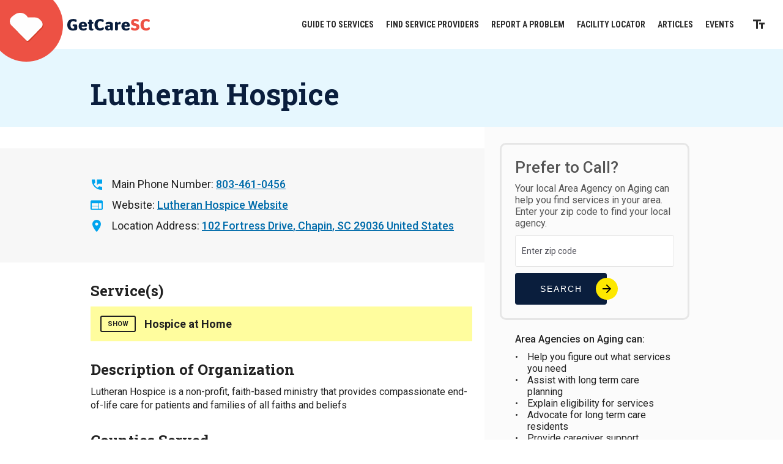

--- FILE ---
content_type: text/html; charset=UTF-8
request_url: https://www.getcaresc.com/provider/lutheran-hospice
body_size: 6394
content:
<!DOCTYPE html>
<html lang="en" dir="ltr" prefix="og: https://ogp.me/ns#">
  <head>
      <!-- Google Tag Manager -->
    <script>(function(w,d,s,l,i){w[l]=w[l]||[];w[l].push({'gtm.start':
    new Date().getTime(),event:'gtm.js'});var f=d.getElementsByTagName(s)[0],
    j=d.createElement(s),dl=l!='dataLayer'?'&l='+l:'';j.async=true;j.src=
    'https://www.googletagmanager.com/gtm.js?id='+i+dl;f.parentNode.insertBefore(j,f);
    })(window,document,'script','dataLayer','GTM-WFZDDMX');</script>
    <!-- End Google Tag Manager -->
    <meta charset="utf-8" />
<meta name="description" content="Lutheran Hospice Lutheran Hospice is a non-profit, faith-based ministry that provides compassionate end-of-life care for patients and families of all faiths and beliefs" />
<meta name="google-site-verification" content="PWpQAHhLu6e-T0QQla18wl_jtgPe8PO6-EruYgWEqx4" />
<meta name="Generator" content="Drupal 10 (https://www.drupal.org)" />
<meta name="MobileOptimized" content="width" />
<meta name="HandheldFriendly" content="true" />
<meta name="viewport" content="width=device-width, initial-scale=1.0" />
<link rel="icon" href="/themes/getcaresc/favicon.ico" type="image/vnd.microsoft.icon" />
<link rel="canonical" href="https://www.getcaresc.com/provider/lutheran-hospice" />
<link rel="shortlink" href="https://www.getcaresc.com/node/293" />

    <title>Lutheran Hospice | GetCareSC</title>
    <link href="//fonts.googleapis.com/css?family=Roboto+Condensed:700|Roboto+Slab:700|Roboto:400,400i,500,700" rel="stylesheet">
    <link rel="stylesheet" media="all" href="/sites/default/files/css/css_T7niSfjSbc8pF6jvPGcyLELoh8UACXbvxBuqkO7Pi_o.css?delta=0&amp;language=en&amp;theme=getcaresc&amp;include=eJxFi8ENwCAMxBZCZKYAEUFNK5QLD7ZvX-VnW3KXqOyCSrBRr9SPxzZBmuzcnaeCmq_Jlk_J65mr2IBKS9DvCx2gnxI2Qm4qDHkBjkcpZw" />
<link rel="stylesheet" media="all" href="/sites/default/files/css/css_SWtiVKOP0_2dQclfvLZl2wS5m8toR-6tMA_rQLvOxa8.css?delta=1&amp;language=en&amp;theme=getcaresc&amp;include=eJxFi8ENwCAMxBZCZKYAEUFNK5QLD7ZvX-VnW3KXqOyCSrBRr9SPxzZBmuzcnaeCmq_Jlk_J65mr2IBKS9DvCx2gnxI2Qm4qDHkBjkcpZw" />

    
  </head>
  <body class="not-front path-node page-node-293 alias-provider-lutheran-hospice page-node-type-provider">
    <!-- Google Tag Manager (noscript) -->
    <noscript><iframe src="https://www.googletagmanager.com/ns.html?id=GTM-WFZDDMX"
    height="0" width="0" style="display:none;visibility:hidden"></iframe></noscript>
    <!-- End Google Tag Manager (noscript) -->
    
        <a href="#main-content" class="visually-hidden focusable">
      Skip to main content
    </a>
    
      <div class="dialog-off-canvas-main-canvas" data-off-canvas-main-canvas>
    <div class="layout-container">
    
<header role="banner">
	  <div class="header__container">
    <nav role="navigation" aria-labelledby="block-mainnavigation-menu" id="block-mainnavigation">
            
  <h2 class="visually-hidden" id="block-mainnavigation-menu">Main navigation</h2>
  

        

              <ul>
              <li>
        <a href="/guides" data-drupal-link-system-path="guides">Guide to Services</a>
              </li>
          <li>
        <a href="/search" data-drupal-link-system-path="search">Find Service Providers</a>
              </li>
          <li>
        <a href="/contact" data-drupal-link-system-path="node/468">Report a Problem</a>
              </li>
          <li>
        <a href="/facility-locator" data-drupal-link-system-path="facility-locator">Facility Locator</a>
              </li>
          <li>
        <a href="/blog" data-drupal-link-system-path="blog">Articles</a>
              </li>
          <li>
        <a href="/events" data-drupal-link-system-path="node/561">Events</a>
              </li>
        </ul>
  


  </nav>
<div id="block-getcaresc-branding">
  
    
    <a href="/" title="Home" rel="home" class="logo">Home</a>
</div>

    <button class="text-resizer">Increase the size of text on this page</button>
  </div>
		<div class="mobile-bar">
		<div class="mobile-bar__bar">
			<div class="mobile-bar__container">
				<a href="#" class="menu-button">
					<span class="menu-button__icon"></span>
					<strong class="menu-button__label">Menu</strong>
				</a>
			</div>
		</div>
	</div>
</header>

    <div>
    <div class="augmented-search-bar" id="block-servicesearchhomeblock">
  
    
      <div class="augmented-search-bar__inner">
  <a href="#" class="close">
    <div class="close__inner">
      <div class="close__icon"></div>
      Close<span> the service provider search box</span>
    </div>
  </a>
  <div class="augmented-search-bar__container">
    <div class="augmented-search-bar__left animate">
      <h3>GetCareSC is for Seniors, Caregivers, and Adults with Disabilities.</h3>
      <h2>Search for service providers in your area</h2>
      <form id="search-form" method="GET" action="/search">
        <div class="search-form__field keywords">
          <div class="search-form__label">
            <label for="s" id="service-search-label">Enter Keywords</label>
            <div class="tooltip">
              <div class="tooltip__button"></div>
              <div class="tooltip__content">
                <p>Enter words like transportation, Medicare, home health, day care, or caregiver support</p>
              </div>
            </div>
          </div>
          <input type="textfield" name="s" id="s" placeholder="Enter keywords" aria-labelledby="service-search-label">
        </div>
        <div class="search-form__field zip">
          <div class="search-form__label">
            <label for="zipcode" id="service-zip-label">Enter Zip Code</label>
            <div class="tooltip">
              <div class="tooltip__button"></div>
              <div class="tooltip__content">
                <p>Providers serve certain counties, so this allows us to connect you to providers in your area</p>
              </div>
            </div>
          </div>
          <input type="textfield" name="zipcode" id="zipcode" placeholder="Zip Code" aria-labelledby="service-zip-label">
        </div>
        <div class="search-form__field submit last">
          <button class="btn has-arrow blue">Find Providers</button>
        </div>
      </form>
      <p class="by-category"><a href="/browse-by-category">Browse by category</a></p>
    </div>
    <div class="augmented-search-bar__right animate">
      <h3>Common Searches:</h3>
      <ul>
                  <li><a href="/search?s=Assisted+Living">Assisted Living</a></li>
                  <li><a href="/search?s=Transportation">Transportation</a></li>
                  <li><a href="/search?s=Volunteer+Opportunities">Volunteer Opportunities</a></li>
                  <li><a href="/search?s=Adult+Day+Care">Adult Day Care</a></li>
                  <li><a href="/search?s=Meals">Meals</a></li>
                  <li><a href="/search?s=Medical+Supplies">Medical Supplies</a></li>
                  <li><a href="/search?s=Help+with+Daily+Chores">Help with Daily Chores</a></li>
              </ul>
    </div>
  </div>
  <a href="#" class="scroll animate">Scroll<span> to see more</span></a>
</div>

  </div>

  </div>


  <main role="main" id="main-content" tabindex="-1">
          <div class="layout-upper">
          <div>
    <div id="block-getcaresc-page-title">
  
    
      
	<div class="title">
  	<h1 class="animate"><span>Lutheran Hospice</span>
</h1>
  </div>


  </div>
<div data-drupal-messages-fallback class="hidden"></div>

  </div>

      </div>
    
    <div class="layout-lower">

      
      <div class="layout-lower__container">

        <div class="layout-content">
          <div class="layout-content__container">
                
  <div id="block-getcaresc-content">
    
        
          <article>

  
    

  
  <div>
          <div id="block-getcaresc-sharethiswidget">
  
    
      <div class="sharethis-wrapper">
      <span st_url="https://www.getcaresc.com&lt;front&gt;" st_title="GetCareSC" class="st_facebook_button" displayText="facebook"></span>

      <span st_url="https://www.getcaresc.com&lt;front&gt;" st_title="GetCareSC" class="st_twitter_button" displayText="twitter"></span>

      <span st_url="https://www.getcaresc.com&lt;front&gt;" st_title="GetCareSC" class="st_linkedin_button" displayText="linkedin"></span>

      <span st_url="https://www.getcaresc.com&lt;front&gt;" st_title="GetCareSC" class="st_email_button" displayText="email"></span>

      <span st_url="https://www.getcaresc.com&lt;front&gt;" st_title="GetCareSC" class="st_sharethis_button" displayText="sharethis"></span>

      <span st_url="https://www.getcaresc.com&lt;front&gt;" st_title="GetCareSC" class="st_pinterest_button" displayText="pinterest"></span>

      <span st_url="https://www.getcaresc.com&lt;front&gt;" st_title="GetCareSC" class="st_plusone_button" displayText="plusone"></span>

      <span st_url="https://www.getcaresc.com&lt;front&gt;" st_title="GetCareSC" class="st_fblike_button" displayText="fblike"></span>

  </div>

  </div>

        
<div  class="column-left">
    
<div  class="contact-info animate">
    
  <div class="contact-info__item phone">
    <h2>Main Phone Number</h2>
              <p><a href="tel:803-461-0456">803-461-0456</a></p>
          </div>

  <div class="contact-info__item website">
    <h2>Website</h2>
              <p><a href="http://www.lutheranhospice.org" rel="nofollow" target="_blank">Lutheran Hospice Website</a></p>
          </div>

  <div class="contact-info__item address">
    <h2>Location Address</h2>
              <div class="address"><a href="https://google.com/maps?q=102%20Fortress%20Drive%20Chapin%20SC%2029036%20US" class="address-map-link" target="_blank"><p class="address" translate="no"><span class="address-line1">102 Fortress Drive</span><br>
<span class="locality">Chapin</span>, <span class="administrative-area">SC</span> <span class="postal-code">29036</span><br>
<span class="country">United States</span></p></a></div>
          </div>

  </div>
  <div class="provider-info-group services animate">
    <h2>Service(s)</h2>
    <ul class="provider-services">
          <li class="provider-services__item">
        <div class="btn-hollow black toggle">Show</div>
        <div class="top-bar"></div>
          <div class="paragraph paragraph--type--service paragraph--view-mode--default">
          
            <h4 class="provider-services__title">  
            <span>Hospice at Home</span>
      
</h4>
      
  <div class="provider-services__sub-item">
    <h5>Counties Served</h5>
          <ul>
              <li>Anderson</li>
              <li>Berkeley</li>
              <li>Charleston</li>
              <li>Cherokee</li>
              <li>Colleton</li>
              <li>Dorchester</li>
              <li>Greenville</li>
              <li>Kershaw</li>
              <li>Laurens</li>
              <li>Lexington</li>
              <li>Newberry</li>
              <li>Pickens</li>
              <li>Richland</li>
              <li>Saluda</li>
              <li>Spartanburg</li>
            </ul>
      </div>

  <div class="provider-services__sub-item">
    <h5>Insurance Accepted</h5>
          <ul>
              <li>Health Insurance</li>
              <li>Medicaid</li>
              <li>Medicare</li>
            </ul>
      </div>

  <div class="provider-services__sub-item">
    <h5>Interpreter Line Available for Callers</h5>
                  <div>Yes</div>
            </div>

  <div class="provider-services__sub-item">
    <h5>Types of Fees</h5>
          <ul>
              <li>Standard Fee</li>
            </ul>
      </div>

      </div>

      </li>
        </ul>
  </div>

  <div class="provider-info-group overview animate">
    <h2>Description of Organization</h2>
              <div class="provider-info-group__content"><p>Lutheran Hospice is a non-profit, faith-based ministry that provides compassionate end-of-life care for patients and families of all faiths and beliefs</p></div>
          </div>

  <div class="provider-info-group counties-served animate">
    <h2>Counties Served</h2>
    <ul>
          <li>Anderson</li>
          <li>Berkeley</li>
          <li>Charleston</li>
          <li>Cherokee</li>
          <li>Colleton</li>
          <li>Dorchester</li>
          <li>Greenville</li>
          <li>Kershaw</li>
          <li>Laurens</li>
          <li>Lexington</li>
          <li>Newberry</li>
          <li>Pickens</li>
          <li>Richland</li>
          <li>Saluda</li>
          <li>Spartanburg</li>
        </ul>
  </div>

  <div class="provider-info-group licensed-by animate">
    <h2>Licensed By</h2>
              <p>DHEC</p>
          </div>

  <div class="provider-info-group languages-spoken animate">
    <h2>Languages Spoken on site</h2>
              <div class="provider-info-group__content">English</div>
          </div>

  <div class="provider-info-group interpreter-line-available animate">
    <h2>Interpreter Line Available for Callers</h2>
              <div class="provider-info-group__content">Yes</div>
          </div>

  </div>
<div  class="column-right">
    
  <div class="provider-info-group hours animate">
    <h2>Hours of operation</h2>
              <div><p>Open Monday through Friday, 8:00 AM - 5:00 PM</p><p>On call nurse available after hours</p></div>
          </div>

      <div>
              <div class="phone-number animate">  <div class="paragraph paragraph--type--phone-number paragraph--view-mode--default">
          
            <h2>Toll-Free</h2>
      
            <p><a href="tel:800-631-8918">800-631-8918</a></p>
      
      </div>
</div>
              <div class="phone-number animate">  <div class="paragraph paragraph--type--phone-number paragraph--view-mode--default">
          
            <h2>Fax</h2>
      
            <p><a href="tel:803-461-0427">803-461-0427</a></p>
      
      </div>
</div>
          </div>
  
  </div>
  </div>

</article>

        <a href="#" class="to-top animate"><span>Back to </span>top</a>
  </div>


          </div>
        </div>
                  <aside class="layout-sidebar" role="complementary">
              <div class="layout-sidebar__container">
    <div id="block-getcaresc-aaablock" class="show-form">
  
    
      <div  class="aaa-info-block aaa-search-unprocessed block-getcaresc-aaablock__container animate" id="aaa-info-block-wrapper">
  <div id="aaa-info-text-wrapper"></div>
  <a href="#" class="btn-hollow blue change">Change</a>
  <form id="aaa-info-zip-form">
    <h2><span style="color:#555555">Prefer to Call?</span></h2>

<p><span style="color:#555555">Your local Area Agency on Aging can help you find services in your area. Enter your zip code to find your local agency.</span></p>

    <div class="form-field zip">
      <label for="aaa-zipcode">Zip Code</label>
      <input type="text" name="aaa-zipcode" id="aaa-zipcode" placeholder="Enter zip code">
    </div>
    <div class="form-field button">
      <button class="btn has-arrow dark-blue">Search</button>
    </div>
  </form>
</div>
<div class="block-getcaresc-aaablock__about">
  <h4>Area Agencies on Aging can:</h4>
  <ul>
    <li>Help you figure out what services you need</li>
    <li>Assist with long term care planning</li>
    <li>Explain eligibility for services</li>
    <li>Advocate for long term care residents</li>
    <li>Provide caregiver support</li>
    <li>Assist with insurance and legal paperwork</li>
  </ul>
</div>
  </div>

  </div>

          </aside>
        
      </div>

    </div>

  </main>


        <footer role="contentinfo">
  <div class="footer__container">
    <div class="footer-contact-wrapper" id="block-footercontactblock">
  
    
      <div >
  <div class="top">
<h3 class="p">Call GetCareSC Toll Free:</h3>

<p class="h3"><a href="tel:18008689095">1-800-868-9095</a></p>
</div>

<p>The <a href="http://aging.sc.gov" rel="external">South Carolina Department on Aging</a> maintains this website to help citizens of South Carolina connect to local resources in their communities.</p>

</div>

  </div>
<nav role="navigation" aria-labelledby="block-getcaresc-footer-menu" id="block-getcaresc-footer">
            
  <h2 class="visually-hidden" id="block-getcaresc-footer-menu">Footer menu</h2>
  

        

              <ul>
              <li>
        <a href="/about" data-drupal-link-system-path="node/29">About</a>
              </li>
          <li>
        <a href="/blog" data-drupal-link-system-path="blog">Articles</a>
              </li>
          <li>
        <a href="/contact" data-drupal-link-system-path="node/468">Contact</a>
              </li>
          <li>
        <a href="/accessibility" data-drupal-link-system-path="node/44">Accessibility</a>
              </li>
          <li>
        <a href="https://get.adobe.com/reader/">Download Adobe Reader</a>
              </li>
          <li>
        <a href="/user/login" data-drupal-link-system-path="user/login">Log in</a>
              </li>
          <li>
        <a href="/add-business-our-directory" data-drupal-link-system-path="node/58">Add a Business to Our Directory</a>
              </li>
        </ul>
  


  </nav>
<div id="block-googletranslate">
  
    
      <div id="google_translate_element"></div><script type="text/javascript">
function googleTranslateElementInit() {
  new google.translate.TranslateElement({pageLanguage: 'en', includedLanguages: 'ar,de,el,es,fr,it,ja,ko,nl,pt,ru,zh-CN,zh-TW', layout: google.translate.TranslateElement.InlineLayout.SIMPLE, gaTrack: true, gaId: 'UA-107075039-1'}, 'google_translate_element');
}
</script><script type="text/javascript" src="//translate.google.com/translate_a/element.js?cb=googleTranslateElementInit"></script>

  </div>
<div id="block-copyrightblock">
  
    
      <div class="copyright" id="copyright-block">
  <p class="copyright">
    Copyright &copy; 2026 State of South Carolina   </p>
  <a href="http://www.cyberwoven.com" class="cyberwoven" rel="external" title="Strategy, design, and development that propels business, builds community, and achieves results ">
    Website by
    <span>Cyberwoven</span>
  </a>
</div>

  </div>
<div id="block-socialmediablock">
  
    
      <div class="social-media-links" id="cyberwoven-social-media-block">
  <ul>
                  </ul>
</div>

  </div>
<div id="block-exitmodal">
  
    
      
<div class="block_content-field content-field body animate-children field-type--text-with-summary" data-item-count="1">

  
      <div data-item="0"><p>The following videos are for informational purposes only, and do not constitute medical advice. The videos are not specific to any individual patient or medical situation, and the S.C. Department on Aging does not guarantee the accuracy of the information. Always consult with your doctor or healthcare professional before beginning treatment. The S.C. Department on Aging will not be responsible for any damages or losses incurred due to reliance on the content contained herein.</p>

<p>&nbsp;</p>

<p><a href="https://" target="_blank">Continue</a></p>

<p>&nbsp;</p>
</div>
  
</div>

  </div>

  </div>
</footer>
  
</div>
  </div>

    
    <script type="application/json" data-drupal-selector="drupal-settings-json">{"path":{"baseUrl":"\/","pathPrefix":"","currentPath":"node\/293","currentPathIsAdmin":false,"isFront":false,"currentLanguage":"en"},"pluralDelimiter":"\u0003","suppressDeprecationErrors":true,"ajaxPageState":{"libraries":"eJyNjcEOwyAMQ3-oLZ9UGZoBagYoCdr69-O0cehhN_vZlgHsuTzq7rmG0wFYh4BVWSJZgJAGF7l68Kp2cS5xCjRIbqYz4RzO2Y8N6dIgiIKW1B3SG3j7ka2X1j1nTXQsmsbOUlb3VXesjRcSehtJAftuVsv_xdeoXmr0dB5KH5lFZxI","theme":"getcaresc","theme_token":null},"ajaxTrustedUrl":[],"field_group":{"html_element":{"mode":"default","context":"view","settings":{"classes":"contact-info animate","id":"","element":"div","show_label":false,"label_element":"h3","attributes":"","effect":"none","speed":"fast","label":"Contact Info"}}},"sharethis":{"publisher":"dr-f739ca54-ac08-e2c1-b1d5-53b6b3c4b873","version":"5x","doNotCopy":true,"hashAddressBar":false,"doNotHash":true},"aaa-info":{"results_header":"\u003Ch2\u003E\u003Cspan style=\u0022color:#555555;\u0022\u003EPrefer to Call?\u003C\/span\u003E\u003C\/h2\u003E\u003Cp\u003E\u003Cspan style=\u0022color:#555555;\u0022\u003EYour local Area Agency on Aging can help you find services in your area.\u003C\/span\u003E\u003C\/p\u003E","no_results":"\u003Cp\u003EWe couldn\u0027t find any results for that zip code. Make sure it\u0027s a South Carolina zip code and try again.\u0026nbsp;\u003C\/p\u003E"},"user":{"uid":0,"permissionsHash":"2d06b6e9bd972e7129c761043cec7f6da26963ddaf27220e8993adab0270ecae"}}</script>
<script src="/sites/default/files/js/js_xk5zgbELPadp4pKhGeTPz_525ywSQgjktsbil0CxDGg.js?scope=footer&amp;delta=0&amp;language=en&amp;theme=getcaresc&amp;include=eJyNikEOgCAMBD-k4UlkaaoQCCVtjT5fTsaDB28zkwEQS98kpiZUA4B1Alx02dkJykbBSMtwe5dWqC6Wp3kuFh76amO-rHw5a0dLh7v0_-NpN8xvQd8"></script>
<script src="https://ws.sharethis.com/button/buttons.js"></script>

  </body>
</html>


--- FILE ---
content_type: text/css
request_url: https://www.getcaresc.com/sites/default/files/css/css_SWtiVKOP0_2dQclfvLZl2wS5m8toR-6tMA_rQLvOxa8.css?delta=1&language=en&theme=getcaresc&include=eJxFi8ENwCAMxBZCZKYAEUFNK5QLD7ZvX-VnW3KXqOyCSrBRr9SPxzZBmuzcnaeCmq_Jlk_J65mr2IBKS9DvCx2gnxI2Qm4qDHkBjkcpZw
body_size: 29321
content:
/* @license GPL-2.0-or-later https://www.drupal.org/licensing/faq */
.slick-slider{position:relative;display:block;box-sizing:border-box;-webkit-user-select:none;-moz-user-select:none;-ms-user-select:none;user-select:none;-webkit-touch-callout:none;-khtml-user-select:none;-ms-touch-action:pan-y;touch-action:pan-y;-webkit-tap-highlight-color:transparent;}.slick-list{position:relative;display:block;overflow:hidden;margin:0;padding:0;}.slick-list:focus{outline:none;}.slick-list.dragging{cursor:pointer;cursor:hand;}.slick-slider .slick-track,.slick-slider .slick-list{-webkit-transform:translate3d(0,0,0);-moz-transform:translate3d(0,0,0);-ms-transform:translate3d(0,0,0);-o-transform:translate3d(0,0,0);transform:translate3d(0,0,0);}.slick-track{position:relative;top:0;left:0;display:block;margin-left:auto;margin-right:auto;}.slick-track:before,.slick-track:after{display:table;content:'';}.slick-track:after{clear:both;}.slick-loading .slick-track{visibility:hidden;}.slick-slide{display:none;float:left;height:100%;min-height:1px;}[dir='rtl'] .slick-slide{float:right;}.slick-slide img{display:block;}.slick-slide.slick-loading img{display:none;}.slick-slide.dragging img{pointer-events:none;}.slick-initialized .slick-slide{display:block;}.slick-loading .slick-slide{visibility:hidden;}.slick-vertical .slick-slide{display:block;height:auto;border:1px solid transparent;}.slick-arrow.slick-hidden{display:none;}
html{line-height:1.15;-ms-text-size-adjust:100%;-webkit-text-size-adjust:100%}body{margin:0}article,aside,footer,header,nav,section{display:block}h1{font-size:2em;margin:.67em 0}figcaption,figure,main{display:block}figure{margin:1em 40px}hr{-webkit-box-sizing:content-box;box-sizing:content-box;height:0;overflow:visible}pre{font-family:monospace,monospace;font-size:1em}a{background-color:rgba(0,0,0,0);-webkit-text-decoration-skip:objects}abbr[title]{border-bottom:none;text-decoration:underline;-webkit-text-decoration:underline dotted;text-decoration:underline dotted}b,strong{font-weight:inherit}b,strong{font-weight:bolder}code,kbd,samp{font-family:monospace,monospace;font-size:1em}dfn{font-style:italic}mark{background-color:#ff0;color:#000}small{font-size:80%}sub,sup{font-size:75%;line-height:0;position:relative;vertical-align:baseline}sub{bottom:-0.25em}sup{top:-0.5em}audio,video{display:inline-block}audio:not([controls]){display:none;height:0}img{border-style:none}svg:not(:root){overflow:hidden}button,input,optgroup,select,textarea{font-size:100%;line-height:1.15;margin:0}button,input{overflow:visible}button,select{text-transform:none}button,html [type=button],[type=reset],[type=submit]{-webkit-appearance:button}button::-moz-focus-inner,[type=button]::-moz-focus-inner,[type=reset]::-moz-focus-inner,[type=submit]::-moz-focus-inner{border-style:none;padding:0}button:-moz-focusring,[type=button]:-moz-focusring,[type=reset]:-moz-focusring,[type=submit]:-moz-focusring{outline:1px dotted ButtonText}fieldset{padding:.35em .75em .625em}legend{-webkit-box-sizing:border-box;box-sizing:border-box;color:inherit;display:table;max-width:100%;padding:0;white-space:normal}progress{display:inline-block;vertical-align:baseline}textarea{overflow:auto}[type=checkbox],[type=radio]{-webkit-box-sizing:border-box;box-sizing:border-box;padding:0}[type=number]::-webkit-inner-spin-button,[type=number]::-webkit-outer-spin-button{height:auto}[type=search]{-webkit-appearance:textfield;outline-offset:-2px}[type=search]::-webkit-search-cancel-button,[type=search]::-webkit-search-decoration{-webkit-appearance:none}::-webkit-file-upload-button{-webkit-appearance:button;font:inherit}details,menu{display:block}summary{display:list-item}canvas{display:inline-block}template{display:none}[hidden]{display:none}*,*:before,*:after{-webkit-box-sizing:border-box;box-sizing:border-box;-webkit-font-smoothing:antialiased;-moz-osx-font-smoothing:grayscale}::-moz-selection{background:#b3d4fc;text-shadow:none}::selection{background:#b3d4fc;text-shadow:none}audio,canvas,iframe,img,svg,video{vertical-align:middle}img{display:block;margin:0 auto;vertical-align:middle;max-width:100%}fieldset{border:0;margin:0;padding:0}textarea{resize:vertical}.browserupgrade{background:#666;color:#fff;margin:0;padding:.5em}.browserupgrade a{color:#fff}.hidden{display:none !important}.visuallyhidden,#views-exposed-form-articles-blog-page .form-item-start,#views-exposed-form-articles-blog-page .form-item-end,body.not-front #views-exposed-form-events-block-events-listing .form-item-start,body.not-front #views-exposed-form-events-block-events-listing .form-item-end{border:0;clip:rect(0 0 0 0);height:1px;margin:-1px;overflow:hidden;padding:0;position:absolute;width:1px}.visuallyhidden.focusable:active,#views-exposed-form-articles-blog-page .focusable.form-item-start:active,#views-exposed-form-articles-blog-page .focusable.form-item-end:active,body.not-front #views-exposed-form-events-block-events-listing .focusable.form-item-start:active,body.not-front #views-exposed-form-events-block-events-listing .focusable.form-item-end:active,.visuallyhidden.focusable:focus,#views-exposed-form-articles-blog-page .focusable.form-item-start:focus,#views-exposed-form-articles-blog-page .focusable.form-item-end:focus,body.not-front #views-exposed-form-events-block-events-listing .focusable.form-item-start:focus,body.not-front #views-exposed-form-events-block-events-listing .focusable.form-item-end:focus{clip:auto;height:auto;margin:0;overflow:visible;position:static;width:auto}.invisible{visibility:hidden}.clearfix:after{content:"";display:table;clear:both}div.tooltip{display:inline-block;position:relative}div.tooltip.active div.tooltip__content,div.tooltip:hover div.tooltip__content{opacity:1;visibility:visible;-webkit-transform:translate3d(0,0,0);transform:translate3d(0,0,0)}div.tooltip p{position:relative;display:inline-block;margin:0 !important;padding:10px 13px;text-align:left;color:#143751;font-size:0.75rem;line-height:1rem;border-radius:10px;background-color:#fff}@media(min-width:1300px){div.tooltip p{padding:22px 25px;font-size:0.875rem;line-height:1.125rem}}div.tooltip p:before{content:"";z-index:-1;display:block;position:absolute;bottom:-8px;left:50%;width:20px;height:20px;margin:0 0 0 -10px;border-radius:3px;background-color:#fff;-webkit-box-shadow:0 0 4px rgba(0,0,0,.4);box-shadow:0 0 4px rgba(0,0,0,.4);-webkit-transform:rotate3d(0,0,1,45deg);transform:rotate3d(0,0,1,45deg)}@media(min-width:1300px){div.tooltip p:before{bottom:-12px;width:30px;height:30px;margin:0 0 0 -15px}}div.tooltip p:after{content:"";z-index:-2;display:block;position:absolute;top:0;left:0;width:100%;height:100%;border-radius:10px;-webkit-box-shadow:0 0 4px rgba(0,0,0,.4);box-shadow:0 0 4px rgba(0,0,0,.4)}div.tooltip div.tooltip__button{cursor:pointer;position:relative;display:block;width:20px;height:20px;margin:0 0 -5px;text-align:center;color:#212121;border-radius:50%;background-color:#fde800;-webkit-transition:background-color .3s;transition:background-color .3s}div.tooltip div.tooltip__button:hover{background-color:rgb(255,242.1343873518,100)}div.tooltip div.tooltip__button:before{content:"";display:block;position:absolute;top:50%;left:50%;width:2px;height:2px;margin:-5px 0 0 -1px;background-color:#000}div.tooltip div.tooltip__button:after{content:"";display:block;position:absolute;top:50%;left:50%;width:2px;height:7px;margin:-1px 0 0 -1px;background-color:#000}div.tooltip div.tooltip__content{z-index:2;opacity:0;visibility:hidden;position:absolute;bottom:100%;left:50%;width:160px;margin:0 0 15px -80px;text-align:center;-webkit-transform:translate3d(0,5px,1px);transform:translate3d(0,5px,1px);-webkit-transition:opacity .3s,visibility .3s,-webkit-transform .3s;transition:opacity .3s,visibility .3s,-webkit-transform .3s;transition:opacity .3s,visibility .3s,transform .3s;transition:opacity .3s,visibility .3s,transform .3s,-webkit-transform .3s}@media(min-width:1300px){div.tooltip div.tooltip__content{width:230px;margin:0 0 25px -115px}}body.not-front div.custom-tabs__tabs{display:none;position:relative}@media(min-width:1044px){body.not-front div.custom-tabs__tabs{display:block}}body.not-front div.custom-tabs__tabs:before{content:"";position:absolute;top:0;right:100%;width:9999px;height:100%;background-color:#fbfbfb}body.not-front div.custom-tabs__tabs:after{content:"";position:absolute;top:0;left:100%;width:9999px;height:100%;background-color:#fbfbfb}body.not-front div.custom-tabs__tabs ul{list-style:none;margin:0 !important;padding:0}body.not-front div.custom-tabs__tabs ul:after{content:"";display:table;clear:both}body.not-front div.custom-tabs__tabs li{float:left;padding:0 !important;text-align:center}body.not-front div.custom-tabs__tabs li:before{display:none !important}body.not-front div.custom-tabs__tabs li a{display:block;padding:20px 0;text-decoration:none;background-color:#fbfbfb;-webkit-transition:background-color .3s;transition:background-color .3s}body.not-front div.custom-tabs__tabs li a:hover{background-color:hsl(0,0%,95.431372549%)}body.not-front div.custom-tabs__tabs li.active a{cursor:default;color:#212121 !important;background-color:#fff}body.not-front div.custom-tabs__tabs li.active a:hover{background-color:#fff}body.not-front div.custom-tabs__tabs.two li{width:50%}body.not-front div.custom-tabs__tabs.three li{width:33.3333%}body.not-front div.custom-tabs__tabs.four li{width:25%}body.not-front div.custom-tabs__tabs.five li{width:20%}body.not-front div.custom-tabs__tabs.six li{width:16.6666%}div.custom-tabs__content{padding:0 20px}@media(min-width:1044px){div.custom-tabs__content{display:none}}div.custom-tabs__content.active{display:block}div.custom-tabs__container{max-width:280px;margin:0 auto;color:#212121}@media(min-width:500px){div.custom-tabs__container{max-width:440px}}@media(min-width:788px){div.custom-tabs__container{max-width:728px}}@media(min-width:1044px){div.custom-tabs__container{max-width:984px;min-height:400px;padding:40px 0}}@media(min-width:1300px){div.custom-tabs__container{max-width:1240px}}@media(min-width:1380px){div.custom-tabs__container{max-width:1260px}}.fancybox-enabled{overflow:hidden}.fancybox-enabled body{overflow:visible;height:100%}.fancybox-is-hidden{position:absolute;top:-9999px;left:-9999px;visibility:hidden}.fancybox-container{position:fixed;top:0;left:0;width:100%;height:100%;z-index:99993;-webkit-tap-highlight-color:rgba(0,0,0,0);-webkit-backface-visibility:hidden;backface-visibility:hidden;-webkit-transform:translateZ(0);transform:translateZ(0)}.fancybox-container~.fancybox-container{z-index:99992}.fancybox-outer,.fancybox-inner,.fancybox-bg,.fancybox-stage{position:absolute;top:0;right:0;bottom:0;left:0}.fancybox-outer{overflow-y:auto;-webkit-overflow-scrolling:touch}.fancybox-bg{background:#1e1e1e;opacity:0;-webkit-transition-duration:inherit;transition-duration:inherit;-webkit-transition-property:opacity;transition-property:opacity;-webkit-transition-timing-function:cubic-bezier(0.47,0,0.74,0.71);transition-timing-function:cubic-bezier(0.47,0,0.74,0.71)}.fancybox-is-open .fancybox-bg{opacity:.87;-webkit-transition-timing-function:cubic-bezier(0.22,0.61,0.36,1);transition-timing-function:cubic-bezier(0.22,0.61,0.36,1)}.fancybox-infobar,.fancybox-toolbar,.fancybox-caption-wrap{position:absolute;direction:ltr;z-index:99997;opacity:0;visibility:hidden;-webkit-transition:opacity .25s,visibility 0s linear .25s;transition:opacity .25s,visibility 0s linear .25s;-webkit-box-sizing:border-box;box-sizing:border-box}.fancybox-show-infobar .fancybox-infobar,.fancybox-show-toolbar .fancybox-toolbar,.fancybox-show-caption .fancybox-caption-wrap{opacity:1;visibility:visible;-webkit-transition:opacity .25s,visibility 0s;transition:opacity .25s,visibility 0s}.fancybox-infobar{top:0;left:50%;margin-left:-79px}.fancybox-infobar__body{display:inline-block;width:70px;line-height:44px;font-size:13px;font-family:"Helvetica Neue",Helvetica,Arial,sans-serif;text-align:center;color:#ddd;background-color:rgba(30,30,30,.7);pointer-events:none;-webkit-user-select:none;-moz-user-select:none;-ms-user-select:none;user-select:none;-webkit-touch-callout:none;-webkit-tap-highlight-color:rgba(0,0,0,0);-webkit-font-smoothing:subpixel-antialiased}.fancybox-toolbar{top:0;right:0}.fancybox-stage{overflow:hidden;direction:ltr;z-index:99994;-webkit-transform:translate3d(0,0,0)}.fancybox-slide{position:absolute;top:0;left:0;width:100%;height:100%;margin:0;padding:0;overflow:auto;outline:none;white-space:normal;-webkit-box-sizing:border-box;box-sizing:border-box;text-align:center;z-index:99994;-webkit-overflow-scrolling:touch;display:none;-webkit-backface-visibility:hidden;backface-visibility:hidden;transition-property:opacity,-webkit-transform;-webkit-transition-property:opacity,-webkit-transform;transition-property:transform,opacity;transition-property:transform,opacity,-webkit-transform;-webkit-transform-style:preserve-3d;transform-style:preserve-3d}.fancybox-slide::before{content:"";display:inline-block;vertical-align:middle;height:100%;width:0}.fancybox-is-sliding .fancybox-slide,.fancybox-slide--previous,.fancybox-slide--current,.fancybox-slide--next{display:block}.fancybox-slide--image{overflow:visible}.fancybox-slide--image::before{display:none}.fancybox-slide--video .fancybox-content,.fancybox-slide--video iframe{background:#000}.fancybox-slide--map .fancybox-content,.fancybox-slide--map iframe{background:#e5e3df}.fancybox-slide--next{z-index:99995}.fancybox-slide>div{display:inline-block;position:relative;padding:24px;margin:44px 0 44px;border-width:0;vertical-align:middle;text-align:left;background-color:#fff;overflow:auto;-webkit-box-sizing:border-box;box-sizing:border-box}.fancybox-slide .fancybox-image-wrap{position:absolute;top:0;left:0;margin:0;padding:0;border:0;z-index:99995;background:rgba(0,0,0,0);cursor:default;overflow:visible;-webkit-transform-origin:top left;transform-origin:top left;background-size:100% 100%;background-repeat:no-repeat;-webkit-backface-visibility:hidden;backface-visibility:hidden;-webkit-user-select:none;-moz-user-select:none;-ms-user-select:none;user-select:none}.fancybox-can-zoomOut .fancybox-image-wrap{cursor:-webkit-zoom-out;cursor:zoom-out}.fancybox-can-zoomIn .fancybox-image-wrap{cursor:-webkit-zoom-in;cursor:zoom-in}.fancybox-can-drag .fancybox-image-wrap{cursor:-webkit-grab;cursor:grab}.fancybox-is-dragging .fancybox-image-wrap{cursor:-webkit-grabbing;cursor:grabbing}.fancybox-image,.fancybox-spaceball{position:absolute;top:0;left:0;width:100%;height:100%;margin:0;padding:0;border:0;max-width:none;max-height:none;-webkit-user-select:none;-moz-user-select:none;-ms-user-select:none;user-select:none}.fancybox-spaceball{z-index:1}.fancybox-slide--iframe .fancybox-content{padding:0;width:80%;height:80%;max-width:calc(100% - 100px);max-height:calc(100% - 88px);overflow:visible;background:#fff}.fancybox-iframe{display:block;margin:0;padding:0;border:0;width:100%;height:100%;background:#fff}.fancybox-error{margin:0;padding:40px;width:100%;max-width:380px;background:#fff;cursor:default}.fancybox-error p{margin:0;padding:0;color:#444;font:16px/20px "Helvetica Neue",Helvetica,Arial,sans-serif}.fancybox-close-small{position:absolute;top:0;right:0;width:44px;height:44px;padding:0;margin:0;border:0;border-radius:0;outline:none;background:rgba(0,0,0,0);z-index:10;cursor:pointer}.fancybox-close-small:after{content:"×";position:absolute;top:5px;right:5px;width:30px;height:30px;font:20px/30px Arial,"Helvetica Neue",Helvetica,sans-serif;color:#888;font-weight:300;text-align:center;border-radius:50%;border-width:0;background:#fff;-webkit-transition:background .25s;transition:background .25s;-webkit-box-sizing:border-box;box-sizing:border-box;z-index:2}.fancybox-close-small:focus:after{outline:1px dotted #888}.fancybox-close-small:hover:after{color:#555;background:#eee}.fancybox-slide--iframe .fancybox-close-small{top:0;right:-44px}.fancybox-slide--iframe .fancybox-close-small:after{background:rgba(0,0,0,0);font-size:35px;color:#aaa}.fancybox-slide--iframe .fancybox-close-small:hover:after{color:#fff}.fancybox-caption-wrap{bottom:0;left:0;right:0;padding:60px 30px 0 30px;background:-webkit-gradient(linear,left top,left bottom,from(transparent),color-stop(20%,rgba(0,0,0,0.1)),color-stop(40%,rgba(0,0,0,0.2)),color-stop(80%,rgba(0,0,0,0.6)),to(rgba(0,0,0,0.8)));background:linear-gradient(to bottom,transparent 0%,rgba(0,0,0,0.1) 20%,rgba(0,0,0,0.2) 40%,rgba(0,0,0,0.6) 80%,rgba(0,0,0,0.8) 100%);pointer-events:none}.fancybox-caption{padding:30px 0;border-top:1px solid hsla(0,0%,100%,.4);font-size:14px;font-family:"Helvetica Neue",Helvetica,Arial,sans-serif;color:#fff;line-height:20px;-webkit-text-size-adjust:none}.fancybox-caption a,.fancybox-caption button,.fancybox-caption select{pointer-events:all}.fancybox-caption a{color:#fff;text-decoration:underline}.fancybox-button{display:inline-block;position:relative;margin:0;padding:0;border:0;width:44px;height:44px;line-height:44px;text-align:center;background:rgba(0,0,0,0);color:#ddd;border-radius:0;cursor:pointer;vertical-align:top;outline:none}.fancybox-button[disabled]{cursor:default;pointer-events:none}.fancybox-infobar__body,.fancybox-button{background:rgba(30,30,30,.6)}.fancybox-button:hover:not([disabled]){color:#fff;background:rgba(0,0,0,.8)}.fancybox-button::before,.fancybox-button::after{content:"";pointer-events:none;position:absolute;background-color:currentColor;color:currentColor;opacity:.9;-webkit-box-sizing:border-box;box-sizing:border-box;display:inline-block}.fancybox-button[disabled]::before,.fancybox-button[disabled]::after{opacity:.3}.fancybox-button--left::after,.fancybox-button--right::after{top:18px;width:6px;height:6px;background:rgba(0,0,0,0);border-top:solid 2px currentColor;border-right:solid 2px currentColor}.fancybox-button--left::after{left:20px;-webkit-transform:rotate(-135deg);transform:rotate(-135deg)}.fancybox-button--right::after{right:20px;-webkit-transform:rotate(45deg);transform:rotate(45deg)}.fancybox-button--left{border-bottom-left-radius:5px}.fancybox-button--right{border-bottom-right-radius:5px}.fancybox-button--close::before,.fancybox-button--close::after{content:"";display:inline-block;position:absolute;height:2px;width:16px;top:calc(50% - 1px);left:calc(50% - 8px)}.fancybox-button--close::before{-webkit-transform:rotate(45deg);transform:rotate(45deg)}.fancybox-button--close::after{-webkit-transform:rotate(-45deg);transform:rotate(-45deg)}.fancybox-arrow{position:absolute;top:50%;margin:-50px 0 0 0;height:100px;width:54px;padding:0;border:0;outline:none;background:none;cursor:pointer;z-index:99995;opacity:0;-webkit-user-select:none;-moz-user-select:none;-ms-user-select:none;user-select:none;-webkit-transition:opacity .25s;transition:opacity .25s}.fancybox-arrow::after{content:"";position:absolute;top:28px;width:44px;height:44px;background-color:rgba(30,30,30,.8);background-image:url([data-uri]);background-repeat:no-repeat;background-position:center center;background-size:24px 24px}.fancybox-arrow--right{right:0}.fancybox-arrow--left{left:0;-webkit-transform:scaleX(-1);transform:scaleX(-1)}.fancybox-arrow--right::after,.fancybox-arrow--left::after{left:0}.fancybox-show-nav .fancybox-arrow{opacity:.6}.fancybox-show-nav .fancybox-arrow[disabled]{opacity:.3}.fancybox-slide>.fancybox-loading{border:6px solid rgba(100,100,100,.4);border-top:6px solid hsla(0,0%,100%,.6);border-radius:100%;height:50px;width:50px;-webkit-animation:fancybox-rotate .8s infinite linear;animation:fancybox-rotate .8s infinite linear;background:rgba(0,0,0,0);position:absolute;top:50%;left:50%;margin-top:-25px;margin-left:-25px;z-index:99999}@-webkit-keyframes fancybox-rotate{from{-webkit-transform:rotate(0deg);transform:rotate(0deg)}to{-webkit-transform:rotate(359deg);transform:rotate(359deg)}}@keyframes fancybox-rotate{from{-webkit-transform:rotate(0deg);transform:rotate(0deg)}to{-webkit-transform:rotate(359deg);transform:rotate(359deg)}}.fancybox-animated{-webkit-transition-timing-function:cubic-bezier(0,0,0.25,1);transition-timing-function:cubic-bezier(0,0,0.25,1)}.fancybox-fx-slide.fancybox-slide--previous{-webkit-transform:translate3d(-100%,0,0);transform:translate3d(-100%,0,0);opacity:0}.fancybox-fx-slide.fancybox-slide--next{-webkit-transform:translate3d(100%,0,0);transform:translate3d(100%,0,0);opacity:0}.fancybox-fx-slide.fancybox-slide--current{-webkit-transform:translate3d(0,0,0);transform:translate3d(0,0,0);opacity:1}.fancybox-fx-fade.fancybox-slide--previous,.fancybox-fx-fade.fancybox-slide--next{opacity:0;-webkit-transition-timing-function:cubic-bezier(0.19,1,0.22,1);transition-timing-function:cubic-bezier(0.19,1,0.22,1)}.fancybox-fx-fade.fancybox-slide--current{opacity:1}.fancybox-fx-zoom-in-out.fancybox-slide--previous{-webkit-transform:scale3d(1.5,1.5,1.5);transform:scale3d(1.5,1.5,1.5);opacity:0}.fancybox-fx-zoom-in-out.fancybox-slide--next{-webkit-transform:scale3d(0.5,0.5,0.5);transform:scale3d(0.5,0.5,0.5);opacity:0}.fancybox-fx-zoom-in-out.fancybox-slide--current{-webkit-transform:scale3d(1,1,1);transform:scale3d(1,1,1);opacity:1}.fancybox-fx-rotate.fancybox-slide--previous{-webkit-transform:rotate(-360deg);transform:rotate(-360deg);opacity:0}.fancybox-fx-rotate.fancybox-slide--next{-webkit-transform:rotate(360deg);transform:rotate(360deg);opacity:0}.fancybox-fx-rotate.fancybox-slide--current{-webkit-transform:rotate(0deg);transform:rotate(0deg);opacity:1}.fancybox-fx-circular.fancybox-slide--previous{-webkit-transform:scale3d(0,0,0) translate3d(-100%,0,0);transform:scale3d(0,0,0) translate3d(-100%,0,0);opacity:0}.fancybox-fx-circular.fancybox-slide--next{-webkit-transform:scale3d(0,0,0) translate3d(100%,0,0);transform:scale3d(0,0,0) translate3d(100%,0,0);opacity:0}.fancybox-fx-circular.fancybox-slide--current{-webkit-transform:scale3d(1,1,1) translate3d(0,0,0);transform:scale3d(1,1,1) translate3d(0,0,0);opacity:1}.fancybox-fx-tube.fancybox-slide--previous{-webkit-transform:translate3d(-100%,0,0) scale(0.1) skew(-10deg);transform:translate3d(-100%,0,0) scale(0.1) skew(-10deg)}.fancybox-fx-tube.fancybox-slide--next{-webkit-transform:translate3d(100%,0,0) scale(0.1) skew(10deg);transform:translate3d(100%,0,0) scale(0.1) skew(10deg)}.fancybox-fx-tube.fancybox-slide--current{-webkit-transform:translate3d(0,0,0) scale(1);transform:translate3d(0,0,0) scale(1)}@media all and (max-width:800px){.fancybox-infobar{left:0;margin-left:0}.fancybox-button--left,.fancybox-button--right{display:none !important}.fancybox-caption{padding:20px 0;margin:0}}.fancybox-button--fullscreen::before{width:15px;height:11px;left:calc(50% - 7px);top:calc(50% - 6px);border:2px solid;background:none}.fancybox-button--play::before,.fancybox-button--pause::before{top:calc(50% - 6px);left:calc(50% - 4px);background:rgba(0,0,0,0)}.fancybox-button--play::before{width:0;height:0;border-top:6px inset rgba(0,0,0,0);border-bottom:6px inset rgba(0,0,0,0);border-left:10px solid;border-radius:1px}.fancybox-button--pause::before{width:7px;height:11px;border-style:solid;border-width:0 2px 0 2px}.fancybox-thumbs{display:none}.fancybox-button--thumbs{display:none}@media all and (min-width:800px){.fancybox-button--thumbs{display:inline-block}.fancybox-button--thumbs span{font-size:23px}.fancybox-button--thumbs::before{width:3px;height:3px;top:calc(50% - 2px);left:calc(50% - 2px);-webkit-box-shadow:0 -4px 0,-4px -4px 0,4px -4px 0,0 0 0 32px inset,-4px 0 0,4px 0 0,0 4px 0,-4px 4px 0,4px 4px 0;box-shadow:0 -4px 0,-4px -4px 0,4px -4px 0,0 0 0 32px inset,-4px 0 0,4px 0 0,0 4px 0,-4px 4px 0,4px 4px 0}.fancybox-thumbs{position:absolute;top:0;right:0;bottom:0;left:auto;width:220px;margin:0;padding:5px 5px 0 0;background:#fff;word-break:normal;-webkit-tap-highlight-color:rgba(0,0,0,0);-webkit-overflow-scrolling:touch;-ms-overflow-style:-ms-autohiding-scrollbar;-webkit-box-sizing:border-box;box-sizing:border-box;z-index:99995}.fancybox-show-thumbs .fancybox-thumbs{display:block}.fancybox-show-thumbs .fancybox-inner{right:220px}.fancybox-thumbs>ul{list-style:none;position:absolute;position:relative;width:100%;height:100%;margin:0;padding:0;overflow-x:hidden;overflow-y:auto;font-size:0}.fancybox-thumbs>ul>li{float:left;overflow:hidden;max-width:50%;padding:0;margin:0;width:105px;height:75px;position:relative;cursor:pointer;outline:none;border:5px solid rgba(0,0,0,0);border-top-width:0;border-right-width:0;-webkit-tap-highlight-color:rgba(0,0,0,0);-webkit-backface-visibility:hidden;backface-visibility:hidden;-webkit-box-sizing:border-box;box-sizing:border-box}li.fancybox-thumbs-loading{background:rgba(0,0,0,.1)}.fancybox-thumbs>ul>li>img{position:absolute;top:0;left:0;min-width:100%;min-height:100%;max-width:none;max-height:none;-webkit-touch-callout:none;-webkit-user-select:none;-moz-user-select:none;-ms-user-select:none;user-select:none}.fancybox-thumbs>ul>li:before{content:"";position:absolute;top:0;right:0;bottom:0;left:0;border-radius:2px;border:4px solid #4ea7f9;z-index:99991;opacity:0;-webkit-transition:all .2s cubic-bezier(0.25,0.46,0.45,0.94);transition:all .2s cubic-bezier(0.25,0.46,0.45,0.94)}.fancybox-thumbs>ul>li.fancybox-thumbs-active:before{opacity:1}}html{color:#212121;font-size:16px;line-height:normal;background-color:rgba(0,0,0,0)}body{font-family:"Roboto",Arial,Helvetica,sans-serif;position:relative;background:#fff;color:#212121}a{color:#006cab}h1,.h1{font-size:1.875rem;margin:0}h2,.article-filters-block .article-filters-item a,.h2{font-size:1.625rem;margin:0}h3,.h3{font-size:1.375rem;margin:0}h4,.h4{font-size:0.875rem;margin:0}h5,.h5{font-size:0.75rem;margin:0}h6,.h6{font-size:0.625rem;margin:0}p{margin:0}ul,ol{margin:0;padding:0}img{max-width:100%;height:auto;margin:0}blockquote{margin:0;padding:1.25rem;font-size:1.5rem;font-family:"Roboto Slab","Times New Roman",serif}@media(min-width:500px){table{width:440px;font-size:0.875rem}}@media(min-width:788px){table{width:100%}}@media(min-width:1044px){table{font-size:1rem}}table code{word-wrap:break-word;font-size:0.75rem;line-height:normal}@media(min-width:500px){table code{font-size:0.875rem}}@media(min-width:788px){thead{display:table-header-group}}tbody{border:0}@media(min-width:788px){th{display:table-cell}}@media(min-width:788px){th span{display:block}}tr:nth-of-type(2n) td{background-color:#fffde7}tr.sort{display:none}@media(min-width:788px){tr.sort{display:table-row}}tr.sort td{border-top:2px solid #fff;background-color:#f5f5f5}@media(min-width:500px){td{min-height:0}}@media(min-width:788px){td{display:table-cell;padding:10px}}.tableWrapper table{overflow:hidden;width:280px;margin:0.9375rem 0;font-size:0.75rem;line-height:normal;border-spacing:0;border-radius:5px;border:3px solid #e6e6e6}.tableWrapper thead{display:none}.tableWrapper tbody{border:0}.tableWrapper th{display:none;text-align:left;padding:10px;color:#0a1e3d;font-weight:bold;border:0;background-color:#e6e6e6}.tableWrapper tr:nth-of-type(2n) td{background-color:#fffde7}.tableWrapper tr.sort{display:none}@media(min-width:788px){.tableWrapper tr.sort{display:table-row}}.tableWrapper tr.sort td{border-top:2px solid #fff;background-color:#f5f5f5}.tableWrapper td{position:relative;display:block;min-height:32px;padding:7px 7px 7px 50%}.tableWrapper td:before{content:attr(data-th);display:block;position:absolute;top:0;left:0;width:50%;padding:7px 7px 0 7px;font-weight:bold}@media(min-width:500px){.tableWrapper td:before{padding:10px 10px 0 10px}}@media(min-width:788px){.tableWrapper td:before{display:none}}.tableWrapper td:after{content:"";display:table;clear:both}@media(min-width:788px){.tableWrapper td:after{display:none}}.btn{cursor:pointer;position:relative;display:inline-block;min-width:150px;max-width:100%;padding:15px 25px 15px 20px;letter-spacing:1px;text-align:center;text-decoration:none;text-transform:uppercase;color:#fff;font-weight:500;font-size:0.8125rem;line-height:0.8125rem;border-radius:4px;border:0;background-color:#666;-webkit-transition:background-color .3s;transition:background-color .3s}@media(min-width:788px){.btn{min-width:190px;padding:22px 30px;letter-spacing:2px;font-size:0.875rem;line-height:0.875rem}}.btn:hover:after{-webkit-box-shadow:0 2px 4px rgba(0,0,0,.5);box-shadow:0 2px 4px rgba(0,0,0,.5);-webkit-transform:scale3d(1,1,1);transform:scale3d(1,1,1)}.btn:after{content:"";display:none;position:absolute;top:50%;right:-15px;width:30px;height:30px;margin:-15px 0 0;border-radius:50%;background-color:#fde800;background-repeat:no-repeat;background-position:center center;-webkit-transform:scale3d(0.9,0.9,1);transform:scale3d(0.9,0.9,1);-webkit-transition:-webkit-box-shadow .3s,-webkit-transform .3s;transition:-webkit-box-shadow .3s,-webkit-transform .3s;transition:box-shadow .3s,transform .3s;transition:box-shadow .3s,transform .3s,-webkit-box-shadow .3s,-webkit-transform .3s}@media(min-width:788px){.btn:after{right:-20px;width:40px;height:40px;margin:-20px 0 0}}.btn.has-arrow:after,#views-exposed-form-articles-blog-page input.btn[type=submit]:first-of-type:after,#views-exposed-form-articles-blog-page button.btn[type=submit]:first-of-type:after,body.not-front #views-exposed-form-events-block-events-listing input.btn[type=submit]:first-of-type:after,body.not-front #views-exposed-form-events-block-events-listing button.btn[type=submit]:first-of-type:after{display:block;background-size:12px auto;background-image:url(/themes/getcaresc/img/icn-arrow-right-black.png);background-image:url(/themes/getcaresc/img/icn-arrow-right-black.svg)}@media(min-width:788px){.btn.has-arrow:after,#views-exposed-form-articles-blog-page input.btn[type=submit]:first-of-type:after,#views-exposed-form-articles-blog-page button.btn[type=submit]:first-of-type:after,body.not-front #views-exposed-form-events-block-events-listing input.btn[type=submit]:first-of-type:after,body.not-front #views-exposed-form-events-block-events-listing button.btn[type=submit]:first-of-type:after{background-size:16px auto}}.btn.has-arrow-down:after{display:block;background-size:12px auto;background-image:url(/themes/getcaresc/img/icn-arrow-down-black.png);background-image:url(/themes/getcaresc/img/icn-arrow-down-black.svg)}@media(min-width:788px){.btn.has-arrow-down:after{background-size:16px auto}}.btn.has-x:after{display:block;background-size:12px auto;background-image:url(/themes/getcaresc/img/icn-close-black.png);background-image:url(/themes/getcaresc/img/icn-close-black.svg)}@media(min-width:788px){.btn.has-x:after{background-size:16px auto}}.btn.blue{background-color:#006cab}.btn.blue:hover{background-color:rgb(0,124.1052631579,196.5)}.btn.dark-blue{background-color:#0a1e3d}.btn.dark-blue:hover{background-color:rgb(13.5915492958,40.7746478873,82.9084507042)}.btn-hollow{cursor:pointer;position:relative;display:inline-block;padding:6px;text-align:center;text-decoration:none;text-transform:uppercase;color:#212121;font-weight:bold;font-size:0.6875rem;line-height:0.6875rem;border-radius:3px;border:2px solid #212121;background-color:rgba(0,0,0,0);-webkit-transition:color .3s,background-color .3s;transition:color .3s,background-color .3s}.btn-hollow.blue{color:#006cab;border-color:#006cab}.btn-hollow.blue:hover,.btn-hollow.blue.active{color:#fff;background-color:#006cab}.btn-hollow.dark-blue{color:#0a1e3d;border-color:#0a1e3d}.btn-hollow.dark-blue:hover{color:#fff;background-color:#0a1e3d}.btn-hollow.black{color:#212121;border-color:#212121}.btn-hollow.black:hover{color:#fff;background-color:#212121}body.not-front div.layout-content a.btn.blue{background-color:#006cab}body.not-front div.layout-content a.btn.blue:hover{background-color:rgb(0,124.1052631579,196.5)}body.not-front div.layout-content a.btn.dark-blue{background-color:#0a1e3d}body.not-front div.layout-content a.btn.dark-blue:hover{background-color:rgb(13.5915492958,40.7746478873,82.9084507042)}body.not-front div.layout-content a.btn-hollow.blue{color:#006cab}body.not-front div.layout-content a.btn-hollow.blue:hover,body.not-front div.layout-content a.btn-hollow.blue.active{color:#fff}body.not-front div.layout-content a.btn-hollow.dark-blue{color:#0a1e3d}body.not-front div.layout-content a.btn-hollow.dark-blue:hover{color:#fff}body.not-front div.layout-content a.btn-hollow.black{color:#212121}body.not-front div.layout-content a.btn-hollow.black:hover{color:#fff}label,legend{display:block;margin:0 0 7px;padding:0 0 0 7px;color:#263238;font-size:0.875rem;line-height:0.875rem}input[type=text],input[type=textfield],input[type=search],input[type=email],input[type=password],input[type=tel],textarea{display:block;width:100%;padding:16px 13px;color:#4e4e57;font-family:"Roboto",Arial,Helvetica,sans-serif;font-size:1rem;line-height:1.125rem;border:1px solid #707070;border-radius:3px;-webkit-transition:border-color .3s;transition:border-color .3s}@media(min-width:788px){input[type=text],input[type=textfield],input[type=search],input[type=email],input[type=password],input[type=tel],textarea{padding:16px 13px;font-size:0.875rem;line-height:1rem}}input[type=text]:focus,input[type=textfield]:focus,input[type=search]:focus,input[type=email]:focus,input[type=password]:focus,input[type=tel]:focus,textarea:focus{border-color:#ccc}input[type=text]::-webkit-input-placeholder,input[type=textfield]::-webkit-input-placeholder,input[type=search]::-webkit-input-placeholder,input[type=email]::-webkit-input-placeholder,input[type=password]::-webkit-input-placeholder,input[type=tel]::-webkit-input-placeholder,textarea::-webkit-input-placeholder{color:#4e4e57}input[type=text]::-moz-placeholder,input[type=textfield]::-moz-placeholder,input[type=search]::-moz-placeholder,input[type=email]::-moz-placeholder,input[type=password]::-moz-placeholder,input[type=tel]::-moz-placeholder,textarea::-moz-placeholder{color:#4e4e57}input[type=text]:-ms-input-placeholder,input[type=textfield]:-ms-input-placeholder,input[type=search]:-ms-input-placeholder,input[type=email]:-ms-input-placeholder,input[type=password]:-ms-input-placeholder,input[type=tel]:-ms-input-placeholder,textarea:-ms-input-placeholder{color:#4e4e57}input[type=text]::-ms-input-placeholder,input[type=textfield]::-ms-input-placeholder,input[type=search]::-ms-input-placeholder,input[type=email]::-ms-input-placeholder,input[type=password]::-ms-input-placeholder,input[type=tel]::-ms-input-placeholder,textarea::-ms-input-placeholder{color:#4e4e57}input[type=text]::placeholder,input[type=textfield]::placeholder,input[type=search]::placeholder,input[type=email]::placeholder,input[type=password]::placeholder,input[type=tel]::placeholder,textarea::placeholder{color:#4e4e57}input::-webkit-input-placeholder{color:#999}input::-moz-placeholder{color:#999}input:-moz-placeholder{color:#999}input:-ms-input-placeholder{color:#999}input.placeholder{color:#999}div.select-wrap{overflow:hidden;border-radius:3px;border:1px solid #707070;background-color:#fff;background-position:right 18px center;background-repeat:no-repeat;background-size:13px auto;background-image:url(/themes/getcaresc/img/icn-arrow-down-gray.png);background-image:url(/themes/getcaresc/img/icn-arrow-down-gray.svg)}div.select-wrap select{-webkit-appearance:none;-moz-appearance:none;display:block;width:100%;padding:16px 45px 16px 13px;color:#4e4e57;font-size:1rem;line-height:1.125rem;border:0;border-radius:0 !important;background-color:rgba(0,0,0,0)}@media(min-width:788px){div.select-wrap select{font-size:0.875rem;line-height:1rem}}div.select-wrap select[disabled=disabled]{color:#666;background-color:#eee}div.select-wrap select::-ms-expand{display:none}div.checkbox-wrap{margin:0 0 11px}div.checkbox-wrap.last{margin:0}div.checkbox-wrap.show-spinner label:after{opacity:1;visibility:visible;-webkit-transform:rotate3d(0,0,1,270deg);transform:rotate3d(0,0,1,270deg)}div.checkbox-wrap div.checkbox-wrap{margin:11px 0 0;padding:0 0 0 30px}div.checkbox-wrap input[type=checkbox]{opacity:0;visibility:hidden;position:absolute}div.checkbox-wrap input[type=checkbox]:checked+label:before{border-color:#0091ea;background-color:#0091ea;background-image:url(/themes/getcaresc/img/icn-check-white.png);background-image:url(/themes/getcaresc/img/icn-check-white.svg)}div.checkbox-wrap label{position:relative;display:inline-block !important;margin:0 !important;padding:1px 0 0 30px !important;font-size:0.875rem;line-height:1.125rem}div.checkbox-wrap label:before{content:"";display:block;position:absolute;top:0;left:0;width:20px;height:20px;border-radius:3px;border:1px solid #707070;background-color:#fff;background-repeat:no-repeat;background-position:center center;background-size:15px auto;-webkit-transition:border-color .3s,background-color .3s;transition:border-color .3s,background-color .3s}div.checkbox-wrap label:after{content:"";opacity:0;visibility:hidden;display:block;position:absolute;left:100%;top:0;width:20px;height:20px;margin:0 0 0 30px;border-radius:50%;border-top:3px solid #006cab;border-right:3px solid rgba(0,0,0,0);border-left:3px solid rgba(0,0,0,0);border-bottom:3px solid rgba(0,0,0,0);-webkit-transition:-webkit-transform .3s;transition:-webkit-transform .3s;transition:transform .3s;transition:transform .3s,-webkit-transform .3s}div.form-item{margin:0 0 30px}div.form-item label{padding:0}div.form-item div.description{margin:10px 0 0;color:#263238;font-size:0.875rem;line-height:0.875rem}div.form-actions input[type=submit],div.form-actions button{cursor:pointer;position:relative;display:inline-block;min-width:150px;max-width:100%;padding:15px 25px 15px 20px;letter-spacing:1px;text-align:center;text-decoration:none;text-transform:uppercase;color:#fff;font-weight:500;font-size:0.8125rem;line-height:0.8125rem;border-radius:4px;border:0;background-color:#006cab;-webkit-transition:background-color .3s;transition:background-color .3s}body.path-webform a.to-top{display:block}body.path-webform div.layout-content div#block-getcaresc-content{padding-top:20px}@media(min-width:788px){body.path-webform div.layout-content div#block-getcaresc-content{padding-top:40px}}@-webkit-keyframes menu-bar-top-open{0%{-webkit-transform:translate3d(0,0,0);transform:translate3d(0,0,0)}50%{-webkit-transform:translate3d(0,4px,0);transform:translate3d(0,4px,0)}100%{-webkit-transform:translate3d(0,4px,0) rotate3d(0,0,1,45deg);transform:translate3d(0,4px,0) rotate3d(0,0,1,45deg)}}@keyframes menu-bar-top-open{0%{-webkit-transform:translate3d(0,0,0);transform:translate3d(0,0,0)}50%{-webkit-transform:translate3d(0,4px,0);transform:translate3d(0,4px,0)}100%{-webkit-transform:translate3d(0,4px,0) rotate3d(0,0,1,45deg);transform:translate3d(0,4px,0) rotate3d(0,0,1,45deg)}}@-webkit-keyframes menu-bar-bottom-open{0%{-webkit-transform:translate3d(0,0,0);transform:translate3d(0,0,0)}50%{-webkit-transform:translate3d(0,-4px,0);transform:translate3d(0,-4px,0)}100%{-webkit-transform:translate3d(0,-4px,0) rotate3d(0,0,1,-45deg);transform:translate3d(0,-4px,0) rotate3d(0,0,1,-45deg)}}@keyframes menu-bar-bottom-open{0%{-webkit-transform:translate3d(0,0,0);transform:translate3d(0,0,0)}50%{-webkit-transform:translate3d(0,-4px,0);transform:translate3d(0,-4px,0)}100%{-webkit-transform:translate3d(0,-4px,0) rotate3d(0,0,1,-45deg);transform:translate3d(0,-4px,0) rotate3d(0,0,1,-45deg)}}@-webkit-keyframes menu-bar-top-close{0%{-webkit-transform:translate3d(0,4px,0) rotate3d(0,0,1,45deg);transform:translate3d(0,4px,0) rotate3d(0,0,1,45deg)}50%{-webkit-transform:translate3d(0,4px,0);transform:translate3d(0,4px,0)}100%{-webkit-transform:translate3d(0,0,0);transform:translate3d(0,0,0)}}@keyframes menu-bar-top-close{0%{-webkit-transform:translate3d(0,4px,0) rotate3d(0,0,1,45deg);transform:translate3d(0,4px,0) rotate3d(0,0,1,45deg)}50%{-webkit-transform:translate3d(0,4px,0);transform:translate3d(0,4px,0)}100%{-webkit-transform:translate3d(0,0,0);transform:translate3d(0,0,0)}}@-webkit-keyframes menu-bar-bottom-close{0%{-webkit-transform:translate3d(0,-4px,0) rotate3d(0,0,1,-45deg);transform:translate3d(0,-4px,0) rotate3d(0,0,1,-45deg)}50%{-webkit-transform:translate3d(0,-4px,0);transform:translate3d(0,-4px,0)}100%{-webkit-transform:translate3d(0,0,0);transform:translate3d(0,0,0)}}@keyframes menu-bar-bottom-close{0%{-webkit-transform:translate3d(0,-4px,0) rotate3d(0,0,1,-45deg);transform:translate3d(0,-4px,0) rotate3d(0,0,1,-45deg)}50%{-webkit-transform:translate3d(0,-4px,0);transform:translate3d(0,-4px,0)}100%{-webkit-transform:translate3d(0,0,0);transform:translate3d(0,0,0)}}header{height:100px}@media(min-width:1044px){header{height:80px}}@media(min-width:1300px){header{height:117px}}header.buttons-moved button.text-resizer{opacity:1}div.header__container{position:relative;height:50px;background-color:#fff;-webkit-transition:height .3s;transition:height .3s}div.header__container:after{content:"";display:table;clear:both}@media(min-width:1044px){div.header__container{z-index:6;height:80px}}@media(min-width:1300px){div.header__container{height:117px}}div#block-getcaresc-branding{position:absolute;top:0;left:0}a.logo{display:block;position:absolute;top:0;left:0;width:198px;height:50px;text-indent:-9999px}@media(min-width:1044px){a.logo{z-index:3;width:245px;height:80px}}@media(min-width:1300px){a.logo{width:314px;height:117px}}a.logo:before{content:"";display:block;position:absolute;bottom:0;left:0;width:50px;height:50px;background-color:#ed5144;background-position:center center;background-repeat:no-repeat;background-size:34px auto;background-image:url(/themes/getcaresc/img/img-logo-getcaresc-heart-only.png);background-image:url(/themes/getcaresc/img/img-logo-getcaresc-heart-only.svg)}@media(min-width:1044px){a.logo:before{bottom:-21px;left:-17px;width:120px;height:120px;border-radius:50%;background-position:center 40px;background-size:55px auto}}@media(min-width:1300px){a.logo:before{bottom:-30px;left:-27px;width:175px;height:175px;background-position:center 56px;background-size:78px auto}}a.logo:after{content:"";display:block;position:absolute;top:15px;right:0;width:135px;height:20px;background-position:right center;background-repeat:no-repeat;background-size:contain;background-image:url(/themes/getcaresc/img/img-logo-getcaresc-text.png);background-image:url(/themes/getcaresc/img/img-logo-getcaresc-text.svg)}@media(min-width:1044px){a.logo:after{top:30px}}@media(min-width:1300px){a.logo:after{top:50px;width:157px;height:24px}}.alert{text-align:center;background-color:#0a1e3d;color:#fff;border-bottom:12px solid #fde800}.alert h2,.alert .article-filters-block .article-filters-item a,.article-filters-block .article-filters-item .alert a{color:#ed5144;margin-bottom:20px;font-family:"Roboto Slab","Times New Roman",serif}.alert .btn{background-color:#006cab}.alert .btn:hover{background-color:rgb(0,127.3263157895,201.6)}nav#block-mainnavigation{visibility:hidden;overflow:auto;z-index:10;position:fixed;top:50px;left:0;right:0;bottom:0;width:100%;max-height:0;background-color:#fff;-webkit-transition:visibility .3s,max-height .3s;transition:visibility .3s,max-height .3s}@media(min-width:1044px){nav#block-mainnavigation{visibility:visible;overflow:visible;z-index:1;position:absolute;top:50%;left:auto;right:80px;bottom:auto;width:auto;max-height:none;margin:-0.4375rem 0 0;background-color:rgba(0,0,0,0)}}@media(min-width:1300px){nav#block-mainnavigation{margin:-0.5625rem 0 0}}nav#block-mainnavigation ul{list-style:none;padding:30px 40px}nav#block-mainnavigation ul:after{content:"";display:table;clear:both}@media(min-width:1044px){nav#block-mainnavigation ul{padding:0}}nav#block-mainnavigation li{margin:0 0 25px;text-transform:uppercase;font-family:"Roboto Condensed",Verdana,sans-serif;font-weight:bold;font-size:1.25rem;line-height:1.25rem}@media(min-width:1044px){nav#block-mainnavigation li{float:left;margin:0 0 0 20px;font-size:0.875rem;line-height:0.875rem}}@media(min-width:1300px){nav#block-mainnavigation li{margin:0 0 0 30px;font-size:1.125rem;line-height:1.125rem}}@media(min-width:1380px){nav#block-mainnavigation li{margin:0 0 0 40px}}nav#block-mainnavigation a{position:relative;color:#2c2c2c;text-decoration:none}@media(min-width:1044px){nav#block-mainnavigation a:hover:before{-webkit-transform:scale3d(1,1,1);transform:scale3d(1,1,1)}}nav#block-mainnavigation a:before{content:"";display:block;position:absolute;top:100%;left:0;width:100%;height:2px;background-color:#2c2c2c;-webkit-transform:scale3d(0,1,1);transform:scale3d(0,1,1);-webkit-transition:-webkit-transform .3s;transition:-webkit-transform .3s;transition:transform .3s;transition:transform .3s,-webkit-transform .3s}button.text-resizer{opacity:0;cursor:pointer;overflow:hidden;display:block;float:right;width:19px;height:15px;margin:13px 0 0;text-indent:-9999px;border:0;background-color:rgba(0,0,0,0);background-position:center center;background-repeat:no-repeat;background-size:contain;background-image:url(/themes/getcaresc/img/icn-text-resizer-blue.png);background-image:url(/themes/getcaresc/img/icn-text-resizer-blue.svg);-webkit-transition:opacity .3s;transition:opacity .3s}@media(min-width:1044px){button.text-resizer{float:none;position:absolute;top:50%;right:30px;margin:-0.5rem 0 0}}div.mobile-bar{height:50px}@media(min-width:1044px){div.mobile-bar{display:none}}div.mobile-bar__bar{position:relative;padding:0 17px;background-color:#fde800;-webkit-transition:-webkit-box-shadow .3s;transition:-webkit-box-shadow .3s;transition:box-shadow .3s;transition:box-shadow .3s,-webkit-box-shadow .3s}body.mobile-bar-fixed div.mobile-bar__bar{z-index:10;position:fixed;top:0;left:0;width:100%;-webkit-box-shadow:0 0 5px rgba(0,0,0,.5);box-shadow:0 0 5px rgba(0,0,0,.5)}div.mobile-bar__container{padding:5px 0}div.mobile-bar__container:after{content:"";display:table;clear:both}div.mobile-bar__container div#block-main-search-box{margin-top:0}div.mobile-bar__container button.textResizer{margin-top:0}a.menu-button{display:block;float:left;color:#0a1e3d;text-decoration:none}a.menu-button:after{content:"";display:table;clear:both}span.menu-button__icon{display:block;position:relative;float:left;width:25px;height:40px}span.menu-button__icon:before{content:"";display:block;position:absolute;top:50%;left:0;width:100%;height:4px;margin:-6px 0 0;background-color:#0a1e3d}span.menu-button__icon:after{content:"";display:block;position:absolute;top:50%;left:0;width:100%;height:4px;margin:2px 0 0;background-color:#0a1e3d}strong.menu-button__label{display:block;float:left;padding:0 0 0 15px;text-transform:uppercase;font-weight:bold;font-size:0.9375rem;line-height:40px}body.mobile-menu-open{overflow:hidden}body.mobile-menu-open header nav#block-mainnavigation{visibility:visible;max-height:700px}@media(min-width:500px){body.mobile-menu-open header nav#block-mainnavigation{max-height:900px}}@media(min-width:788px){body.mobile-menu-open header nav#block-mainnavigation{max-height:1500px}}body.mobile-menu-open span.menu-button__icon:before{-webkit-animation:menu-bar-top-open .3s;animation:menu-bar-top-open .3s;-webkit-transform:translate3d(0,4px,0) rotate3d(0,0,1,45deg);transform:translate3d(0,4px,0) rotate3d(0,0,1,45deg)}body.mobile-menu-open span.menu-button__icon:after{-webkit-animation:menu-bar-bottom-open .3s;animation:menu-bar-bottom-open .3s;-webkit-transform:translate3d(0,-4px,0) rotate3d(0,0,1,-45deg);transform:translate3d(0,-4px,0) rotate3d(0,0,1,-45deg)}body.mobile-menu-closed span.menu-button__icon:before{-webkit-animation:menu-bar-top-close .3s;animation:menu-bar-top-close .3s;-webkit-transform:translate3d(0,0,0) rotate3d(0,0,0,0deg);transform:translate3d(0,0,0) rotate3d(0,0,0,0deg)}body.mobile-menu-closed span.menu-button__icon:after{-webkit-animation:menu-bar-bottom-close .3s;animation:menu-bar-bottom-close .3s;-webkit-transform:translate3d(0,0,0) rotate3d(0,0,0,0deg);transform:translate3d(0,0,0) rotate3d(0,0,0,0deg)}div.footer-first{overflow:hidden;margin:50px 0;padding:0 20px}@media(min-width:788px){div.footer-first{margin:80px 0}}@media(min-width:1044px){div.footer-first{margin:110px 0}}div.footer-first__container{max-width:1300px;margin:0 auto}div.footer-first__container:after{content:"";display:table;clear:both}footer{padding:45px 20px 48px 20px;background-color:#0a1e3d}@media(min-width:788px){footer{padding:85px 20px 48px 20px}}div.footer__container{position:relative;max-width:1300px;margin:0 auto;color:#fff}div.footer__container:after{content:"";display:table;clear:both}@media(min-width:788px){div.footer__container{min-height:320px}}div.footer-contact-wrapper{max-width:280px;margin:0 auto 30px;text-align:center}@media(min-width:500px){div.footer-contact-wrapper{max-width:440px}}@media(min-width:788px){div.footer-contact-wrapper{position:absolute;top:0;left:0;max-width:415px;margin:0;text-align:left}}@media(min-width:1044px){div.footer-contact-wrapper{max-width:540px}}@media(min-width:1300px){div.footer-contact-wrapper{max-width:580px}}div.footer-contact-wrapper h3,div.footer-contact-wrapper .h3{margin:0 0 30px;font-weight:500;font-size:1.875rem;line-height:normal}@media(min-width:788px){div.footer-contact-wrapper h3,div.footer-contact-wrapper .h3{margin:0 0 20px}}div.footer-contact-wrapper h3 a,div.footer-contact-wrapper .h3 a{text-decoration:none}div.footer-contact-wrapper p,div.footer-contact-wrapper .p{margin:0 0 3px;font-weight:normal;font-size:1rem;line-height:1.375rem}div.footer-contact-wrapper a{color:#fff}div.footer-contact-wrapper a:hover{text-decoration:none}div.footer-contact-wrapper div.top{position:relative;padding:100px 0 0}@media(min-width:788px){div.footer-contact-wrapper div.top{margin:0 0 50px;padding:19px 0 0 110px}}div.footer-contact-wrapper div.top:before{content:"";display:block;position:absolute;top:0;left:50%;width:78px;height:78px;margin:0 0 0 -39px;background-repeat:no-repeat;background-position:center center;background-size:contain;background-image:url(/themes/getcaresc/img/img-logo-getcaresc-heart.png);background-image:url(/themes/getcaresc/img/img-logo-getcaresc-heart.svg)}@media(min-width:788px){div.footer-contact-wrapper div.top:before{left:0;margin:0}}@media(min-width:788px){div#block-copyrightblock{position:absolute;bottom:0;left:0;width:100%}}div#block-copyrightblock div#copyright-block{text-align:center}div#block-copyrightblock div#copyright-block:after{content:"";display:table;clear:both}@media(min-width:788px){div#block-copyrightblock div#copyright-block{text-align:left}}div#block-copyrightblock p.copyright{position:relative;z-index:1;margin:0 0 5px;font-size:0.9375rem;line-height:0.9375rem}@media(min-width:788px){div#block-copyrightblock p.copyright{margin:0 0 10px}}@media(min-width:1044px){div#block-copyrightblock p.copyright{float:left;margin:0 25px 0 0}}@media(min-width:1300px){div#block-copyrightblock p.copyright{margin:0 7% 0 0;font-size:1rem;line-height:1rem}}div#block-copyrightblock a.cyberwoven{position:relative;z-index:1;color:#fff;text-decoration:none;font-size:0.75rem;line-height:0.75rem}@media(min-width:1044px){div#block-copyrightblock a.cyberwoven{float:left}}@media(min-width:1300px){div#block-copyrightblock a.cyberwoven{line-height:1rem}}div#block-copyrightblock a.cyberwoven span{text-decoration:underline}div#block-copyrightblock a.cyberwoven span:hover{text-decoration:none}div#block-copyrightblock div.contextual{left:0;top:0;right:auto}@media(min-width:788px){div#block-socialmediablock{position:absolute;bottom:0;left:0;right:0}}div#block-socialmediablock ul{list-style:none;text-align:center}div#block-socialmediablock li{display:inline-block;margin:35px 15px 0}@media(min-width:788px){div#block-socialmediablock li{margin:0 15px}}div#block-socialmediablock li.facebook a{width:13px;background-image:url(/themes/getcaresc/img/icn-facebook-blue.png);background-image:url(/themes/getcaresc/img/icn-facebook-blue.svg)}div#block-socialmediablock li.twitter a{background-image:url(/themes/getcaresc/img/icn-twitter-blue.png);background-image:url(/themes/getcaresc/img/icn-twitter-blue.svg)}div#block-socialmediablock li.vimeo a{background-image:url(/themes/getcaresc/img/icn-vimeo-blue.png);background-image:url(/themes/getcaresc/img/icn-vimeo-blue.svg)}div#block-socialmediablock li.youtube a{background-image:url(/themes/getcaresc/img/icn-youtube-blue.png);background-image:url(/themes/getcaresc/img/icn-youtube-blue.svg)}div#block-socialmediablock li.instagram a{background-image:url(/themes/getcaresc/img/icn-instagram-blue.png);background-image:url(/themes/getcaresc/img/icn-instagram-blue.svg)}div#block-socialmediablock li.linkedin a{background-image:url(/themes/getcaresc/img/icn-linkedin-blue.png);background-image:url(/themes/getcaresc/img/icn-linkedin-blue.svg)}div#block-socialmediablock a{position:relative;z-index:1;overflow:hidden;display:block;width:25px;height:25px;text-indent:-9999px;background-position:center center;background-repeat:no-repeat;background-size:contain;-webkit-transition:opacity .3s;transition:opacity .3s}div#block-socialmediablock a:hover{opacity:.8}div#block-socialmediablock div.contextual{top:0;right:50%}nav#block-getcaresc-footer{position:relative;min-width:156px;margin:155px 0 30px;padding:47px 0 0;text-align:center;background-repeat:no-repeat;background-position:center top;background-size:156px auto;background-image:url(/themes/getcaresc/img/img-logo-getcaresc-text-white.png);background-image:url(/themes/getcaresc/img/img-logo-getcaresc-text-white.svg)}@media(min-width:788px){nav#block-getcaresc-footer{z-index:1;float:right;margin:0;padding:47px 0 55px;text-align:left;background-position:left top}}nav#block-getcaresc-footer:before{content:"";opacity:.5;display:block;position:absolute;bottom:100%;right:50%;width:100px;height:100px;margin:0 -50px 30px 0;background-repeat:no-repeat;background-position:center center;background-size:contain;background-image:url(/themes/getcaresc/img/img-logo-seal-white.png);background-image:url(/themes/getcaresc/img/img-logo-seal-white.svg)}@media(min-width:788px){nav#block-getcaresc-footer:before{display:none}}@media(min-width:1044px){nav#block-getcaresc-footer:before{display:block;top:51px;bottom:auto;right:100%;width:130px;height:130px;margin:0 65px 0 0}}nav#block-getcaresc-footer ul{list-style:none}nav#block-getcaresc-footer li{margin:0 0 18px}nav#block-getcaresc-footer li:last-of-type{margin:0}nav#block-getcaresc-footer li ul{display:none}nav#block-getcaresc-footer a{color:#fff;text-decoration:none;font-size:1rem;line-height:normal;border-bottom:1px solid #fff}nav#block-getcaresc-footer a:hover{border-bottom:0}div#block-googletranslate{z-index:1;width:158px;margin:0 auto 40px}@media(min-width:788px){div#block-googletranslate{position:absolute;bottom:0;right:0;margin:0}}div#block-googletranslate img{display:inline-block}div#block-googletranslate .goog-te-gadget-simple{width:158px}#block-cyberwovenprovidedeunmasqueradeblock{text-align:center;font-size:1rem;line-height:normal}@media(min-width:788px){#block-cyberwovenprovidedeunmasqueradeblock{position:absolute;top:100%;left:0;margin:10px 0 0;text-align:left}}#block-cyberwovenprovidedeunmasqueradeblock a{color:#fff}#block-cyberwovenprovidedeunmasqueradeblock a:hover{text-decoration:none}#block-exitmodal{position:relative;display:none;z-index:99}.fancybox-slide>div{max-width:70%;width:1000px}.fancybox-slide .quickedit-field{padding:0 10px}body.path-frontpage div#block-getcaresc-page-title{display:none}body.path-frontpage aside.layout-sidebar-after{display:none}div.augmented-search-bar{position:relative}div.augmented-search-bar__inner{position:relative;padding:0 20px;background-color:#2c2e3c;background-repeat:no-repeat;background-position:center center;background-size:cover}@media(min-width:788px){div.augmented-search-bar__inner{background-image:url(/themes/getcaresc/img/bg-search.jpg)}}div.augmented-search-bar__inner a.close{z-index:1;display:none;position:absolute;top:-5px;left:50%;width:154px;margin:0 0 0 -77px;padding:21px 0 16px;color:#ed5144;text-align:center;text-transform:uppercase;text-decoration:none;font-family:"Roboto Condensed",Verdana,sans-serif;font-weight:bold;font-size:1.125rem;line-height:1.125rem;background-color:#fff;-webkit-transition:-webkit-transform .3s;transition:-webkit-transform .3s;transition:transform .3s;transition:transform .3s,-webkit-transform .3s}div.augmented-search-bar__inner a.close:hover{-webkit-transform:translate3d(0,5px,0);transform:translate3d(0,5px,0)}div.augmented-search-bar__inner a.close span{display:none}div.augmented-search-bar__inner div.close__inner{display:inline-block;position:relative;padding:0 0 0 31px}div.augmented-search-bar__inner div.close__icon{position:absolute;top:-4px;left:0;width:26px;height:26px;border-radius:50%;background-color:#ed5144}div.augmented-search-bar__inner div.close__icon:before,div.augmented-search-bar__inner div.close__icon:after{content:"";position:absolute;top:50%;left:50%;width:12px;height:1px;margin:0 0 0 -6px;background-color:#fff}div.augmented-search-bar__inner div.close__icon:before{-webkit-transform:rotate3d(0,0,1,45deg);transform:rotate3d(0,0,1,45deg)}div.augmented-search-bar__inner div.close__icon:after{-webkit-transform:rotate3d(0,0,1,-45deg);transform:rotate3d(0,0,1,-45deg)}div.augmented-search-bar__inner a.scroll{opacity:0;display:none;position:absolute;bottom:30px;left:50%;width:60px;margin:0 0 0 -30px;letter-spacing:2px;text-transform:uppercase;text-align:center;text-decoration:none;color:#fff;font-size:0.75rem;line-height:0.75rem;-webkit-transform:translate3d(0,100px,0);transform:translate3d(0,100px,0);-webkit-transition:opacity .5s,-webkit-transform .5s;transition:opacity .5s,-webkit-transform .5s;transition:opacity .5s,transform .5s;transition:opacity .5s,transform .5s,-webkit-transform .5s}div.augmented-search-bar__inner a.scroll:hover:before{-webkit-transform:translate3d(0,5px,0);transform:translate3d(0,5px,0)}@media(min-width:788px){div.augmented-search-bar__inner a.scroll{display:block}}div.augmented-search-bar__inner a.scroll.animated{opacity:1;-webkit-transform:translate3d(0,0,0);transform:translate3d(0,0,0)}div.augmented-search-bar__inner a.scroll span{display:none}div.augmented-search-bar__inner a.scroll:before{content:"";display:block;position:absolute;bottom:100%;left:0;width:100%;height:46px;background-repeat:no-repeat;background-position:center top;background-image:url(/themes/getcaresc/img/icn-mouse-white.png);background-image:url(/themes/getcaresc/img/icn-mouse-white.svg);-webkit-transition:-webkit-transform .3s;transition:-webkit-transform .3s;transition:transform .3s;transition:transform .3s,-webkit-transform .3s}div.augmented-search-bar__container{position:relative;max-width:280px;margin:0 auto;padding:50px 0 35px}div.augmented-search-bar__container:after{content:"";display:table;clear:both}@media(min-width:500px){div.augmented-search-bar__container{max-width:440px;padding:80px 0 35px}}@media(min-width:788px){div.augmented-search-bar__container{max-width:728px;padding:100px 0 180px}}@media(min-width:1044px){div.augmented-search-bar__container{max-width:984px;padding:170px 0}}@media(min-width:1300px){div.augmented-search-bar__container{max-width:1200px}}div.augmented-search-bar__left{z-index:1;position:relative;margin:0 0 35px}@media(min-width:788px){div.augmented-search-bar__left{margin:0 0 90px}}@media(min-width:1044px){div.augmented-search-bar__left{float:left;width:730px;margin:0}}@media(min-width:1300px){div.augmented-search-bar__left{width:960px}}div.augmented-search-bar__left.animated h2,div.augmented-search-bar__left.animated .article-filters-block .article-filters-item a,.article-filters-block .article-filters-item div.augmented-search-bar__left.animated a,div.augmented-search-bar__left.animated h3,div.augmented-search-bar__left.animated div.search-form__field,div.augmented-search-bar__left.animated p.by-category{opacity:1;-webkit-transform:translate3d(0,0,0);transform:translate3d(0,0,0)}div.augmented-search-bar__left h2,div.augmented-search-bar__left .article-filters-block .article-filters-item a,.article-filters-block .article-filters-item div.augmented-search-bar__left a{opacity:0;margin:0 0 40px;color:#ed5144;font-family:"Roboto Slab","Times New Roman",serif;font-size:1.625rem;line-height:1.875rem;-webkit-transform:translate3d(-50px,0,0);transform:translate3d(-50px,0,0);-webkit-transition:opacity .5s .2s,-webkit-transform .5s .2s;transition:opacity .5s .2s,-webkit-transform .5s .2s;transition:opacity .5s .2s,transform .5s .2s;transition:opacity .5s .2s,transform .5s .2s,-webkit-transform .5s .2s}@media(min-width:500px){div.augmented-search-bar__left h2,div.augmented-search-bar__left .article-filters-block .article-filters-item a,.article-filters-block .article-filters-item div.augmented-search-bar__left a{font-size:2.125rem;line-height:2.375rem}}@media(min-width:788px){div.augmented-search-bar__left h2,div.augmented-search-bar__left .article-filters-block .article-filters-item a,.article-filters-block .article-filters-item div.augmented-search-bar__left a{margin:0 0 65px;font-size:2.25rem;line-height:2.25rem}}@media(min-width:1300px){div.augmented-search-bar__left h2,div.augmented-search-bar__left .article-filters-block .article-filters-item a,.article-filters-block .article-filters-item div.augmented-search-bar__left a{font-size:2.75rem;line-height:2.75rem}}div.augmented-search-bar__left h3{opacity:0;margin:0 0 13px;color:#fff;font-weight:normal;font-size:0.875rem;line-height:1.125rem;-webkit-transform:translate3d(-50px,0,0);transform:translate3d(-50px,0,0);-webkit-transition:opacity .5s,-webkit-transform .5s;transition:opacity .5s,-webkit-transform .5s;transition:opacity .5s,transform .5s;transition:opacity .5s,transform .5s,-webkit-transform .5s}@media(min-width:788px){div.augmented-search-bar__left h3{font-size:1.125rem;line-height:1.125rem}}@media(min-width:1300px){div.augmented-search-bar__left h3{font-size:1.25rem;line-height:1.25rem}}div.augmented-search-bar__left p.by-category{opacity:0;margin:20px 0 0;-webkit-transform:translate3d(-50px,0,0);transform:translate3d(-50px,0,0);-webkit-transition:opacity .5s 1s,-webkit-transform .5s 1s;transition:opacity .5s 1s,-webkit-transform .5s 1s;transition:opacity .5s 1s,transform .5s 1s;transition:opacity .5s 1s,transform .5s 1s,-webkit-transform .5s 1s}div.augmented-search-bar__left p.by-category a{color:#fff;text-decoration:none;border-bottom:1px solid #fff}div.augmented-search-bar__left p.by-category a:hover{border:0}div.augmented-search-bar__right{padding:25px 0;text-align:center;border-radius:8px;border:3px solid #353f50}@media(min-width:788px){div.augmented-search-bar__right{padding:0;border-radius:0;border:0}}@media(min-width:1044px){div.augmented-search-bar__right{float:right;width:220px;text-align:left}}div.augmented-search-bar__right.animated h3{opacity:1;-webkit-transform:translate3d(0,0,0);transform:translate3d(0,0,0)}div.augmented-search-bar__right.animated ul li{opacity:1;-webkit-transform:translate3d(0,0,0);transform:translate3d(0,0,0)}div.augmented-search-bar__right h3{opacity:0;margin:0 0 20px;color:#81d4fa;letter-spacing:1px;text-transform:uppercase;font-size:1rem;line-height:1rem;-webkit-transform:translate3d(50px,0,0);transform:translate3d(50px,0,0);-webkit-transition:opacity .5s,-webkit-transform .5s;transition:opacity .5s,-webkit-transform .5s;transition:opacity .5s,transform .5s;transition:opacity .5s,transform .5s,-webkit-transform .5s}@media(min-width:788px){div.augmented-search-bar__right h3{font-size:1.25rem;line-height:1.25rem}}div.augmented-search-bar__right ul{list-style:none}div.augmented-search-bar__right ul li{opacity:0;margin:0 0 18px;color:#fff;font-size:1rem;line-height:normal;-webkit-transform:translate3d(50px,0,0);transform:translate3d(50px,0,0)}@media(min-width:788px){div.augmented-search-bar__right ul li{margin:0 0 13px;font-size:1.125rem}}@media(min-width:1300px){div.augmented-search-bar__right ul li{font-size:1.25rem}}div.augmented-search-bar__right ul li:last-of-type{margin:0 !important}div.augmented-search-bar__right ul li:nth-of-type(1){-webkit-transition:opacity .5s .2s,-webkit-transform .5s .2s;transition:opacity .5s .2s,-webkit-transform .5s .2s;transition:opacity .5s .2s,transform .5s .2s;transition:opacity .5s .2s,transform .5s .2s,-webkit-transform .5s .2s}div.augmented-search-bar__right ul li:nth-of-type(2){-webkit-transition:opacity .5s .4s,-webkit-transform .5s .4s;transition:opacity .5s .4s,-webkit-transform .5s .4s;transition:opacity .5s .4s,transform .5s .4s;transition:opacity .5s .4s,transform .5s .4s,-webkit-transform .5s .4s}div.augmented-search-bar__right ul li:nth-of-type(3){-webkit-transition:opacity .5s .6s,-webkit-transform .5s .6s;transition:opacity .5s .6s,-webkit-transform .5s .6s;transition:opacity .5s .6s,transform .5s .6s;transition:opacity .5s .6s,transform .5s .6s,-webkit-transform .5s .6s}div.augmented-search-bar__right ul li:nth-of-type(4){-webkit-transition:opacity .5s .8s,-webkit-transform .5s .8s;transition:opacity .5s .8s,-webkit-transform .5s .8s;transition:opacity .5s .8s,transform .5s .8s;transition:opacity .5s .8s,transform .5s .8s,-webkit-transform .5s .8s}div.augmented-search-bar__right ul li:nth-of-type(5){-webkit-transition:opacity .5s 1s,-webkit-transform .5s 1s;transition:opacity .5s 1s,-webkit-transform .5s 1s;transition:opacity .5s 1s,transform .5s 1s;transition:opacity .5s 1s,transform .5s 1s,-webkit-transform .5s 1s}div.augmented-search-bar__right ul li:nth-of-type(6){-webkit-transition:opacity .5s 1.2s,-webkit-transform .5s 1.2s;transition:opacity .5s 1.2s,-webkit-transform .5s 1.2s;transition:opacity .5s 1.2s,transform .5s 1.2s;transition:opacity .5s 1.2s,transform .5s 1.2s,-webkit-transform .5s 1.2s}div.augmented-search-bar__right ul li:nth-of-type(7){-webkit-transition:opacity .5s 1.4s,-webkit-transform .5s 1.4s;transition:opacity .5s 1.4s,-webkit-transform .5s 1.4s;transition:opacity .5s 1.4s,transform .5s 1.4s;transition:opacity .5s 1.4s,transform .5s 1.4s,-webkit-transform .5s 1.4s}div.augmented-search-bar__right ul li:nth-of-type(8){-webkit-transition:opacity .5s 1.6s,-webkit-transform .5s 1.6s;transition:opacity .5s 1.6s,-webkit-transform .5s 1.6s;transition:opacity .5s 1.6s,transform .5s 1.6s;transition:opacity .5s 1.6s,transform .5s 1.6s,-webkit-transform .5s 1.6s}div.augmented-search-bar__right ul li:nth-of-type(9){-webkit-transition:opacity .5s 1.8s,-webkit-transform .5s 1.8s;transition:opacity .5s 1.8s,-webkit-transform .5s 1.8s;transition:opacity .5s 1.8s,transform .5s 1.8s;transition:opacity .5s 1.8s,transform .5s 1.8s,-webkit-transform .5s 1.8s}div.augmented-search-bar__right ul li:nth-of-type(10){-webkit-transition:opacity .5s 2s,-webkit-transform .5s 2s;transition:opacity .5s 2s,-webkit-transform .5s 2s;transition:opacity .5s 2s,transform .5s 2s;transition:opacity .5s 2s,transform .5s 2s,-webkit-transform .5s 2s}div.augmented-search-bar__right ul a{color:#fff;text-decoration:none;border-bottom:1px solid #fff}div.augmented-search-bar__right ul a:hover{border-bottom:0}form#search-form:after{content:"";display:table;clear:both}form#search-form label{display:inline-block;padding:0;color:#fff;font-size:13px;line-height:13px}form#search-form input[type=text],form#search-form input[type=textfield],form#search-form input[type=search]{padding:17px 10px;font-size:16px;line-height:normal;border:0;border-radius:0}@media(min-width:788px){form#search-form input[type=text],form#search-form input[type=textfield],form#search-form input[type=search]{font-size:1rem;padding:28px 10px}}form#search-form input[type=submit],form#search-form button{display:block;min-width:0;width:150px;margin:0 auto;padding:20px 0}@media(min-width:500px){form#search-form input[type=submit],form#search-form button{display:inline-block;width:167px;margin:0;padding:20px 5px 20px 0}}@media(min-width:788px){form#search-form input[type=submit],form#search-form button{width:204px;padding:31px 0 30px}}form#search-form input[type=submit]:after,form#search-form button:after{display:none}@media(min-width:500px){form#search-form input[type=submit]:after,form#search-form button:after{display:block}}div.search-form__field{opacity:0;float:left;position:relative;margin:0 0 20px;padding:27px 0 0;-webkit-transform:translate3d(-50px,0,0);transform:translate3d(-50px,0,0)}@media(min-width:500px){div.search-form__field{margin:0 20px 0 0}}@media(min-width:788px){div.search-form__field{margin:0 10px 0 0}}div.search-form__field.last{margin:0 !important}div.search-form__field.categories,div.search-form__field.service-type{display:none}div.search-form__field.keywords{width:100%;-webkit-transition:opacity .5s .4s,-webkit-transform .5s .4s;transition:opacity .5s .4s,-webkit-transform .5s .4s;transition:opacity .5s .4s,transform .5s .4s;transition:opacity .5s .4s,transform .5s .4s,-webkit-transform .5s .4s}@media(min-width:500px){div.search-form__field.keywords{margin:0 0 20px}}@media(min-width:788px){div.search-form__field.keywords{width:365px;margin:0 10px 0 0}}@media(min-width:1044px){div.search-form__field.keywords{width:350px}}@media(min-width:1300px){div.search-form__field.keywords{width:490px}}div.search-form__field.zip{width:120px;margin:0 10px 0 0;-webkit-transition:opacity .5s .6s,-webkit-transform .5s .6s;transition:opacity .5s .6s,-webkit-transform .5s .6s;transition:opacity .5s .6s,transform .5s .6s;transition:opacity .5s .6s,transform .5s .6s,-webkit-transform .5s .6s}@media(min-width:500px){div.search-form__field.zip{width:251px;margin:0 20px 0 0}}@media(min-width:788px){div.search-form__field.zip{width:120px;margin:0 10px 0 0}}div.search-form__field.submit{padding:27px 0 0;-webkit-transition:opacity .5s .8s,-webkit-transform .5s .8s;transition:opacity .5s .8s,-webkit-transform .5s .8s;transition:opacity .5s .8s,transform .5s .8s;transition:opacity .5s .8s,transform .5s .8s,-webkit-transform .5s .8s}div.search-form__label{position:absolute;top:0;left:0;width:100%;padding:0 0 0 10px}div#block-starthereblock{overflow:hidden;margin:0 0 25px;padding:0 20px;background-color:#fafafa}@media(min-width:500px){div#block-starthereblock{margin:0 0 40px}}@media(min-width:788px){div#block-starthereblock{margin:80px 0;background-color:rgba(0,0,0,0)}}div.block-startherebar__container{position:relative;max-width:280px;margin:0 auto}div.block-startherebar__container:after{content:"";display:table;clear:both}@media(min-width:500px){div.block-startherebar__container{max-width:440px}}@media(min-width:788px){div.block-startherebar__container{max-width:1300px;padding:68px 0 76px}}div.block-startherebar__image{opacity:0;display:none;position:relative;float:left;width:47%;height:474px;-webkit-transform:translate3d(-50px,0,0);transform:translate3d(-50px,0,0);-webkit-transition:opacity .5s,-webkit-transform .5s;transition:opacity .5s,-webkit-transform .5s;transition:opacity .5s,transform .5s;transition:opacity .5s,transform .5s,-webkit-transform .5s}@media(min-width:788px){div.block-startherebar__image{display:block}}div.block-startherebar__image.animated{opacity:1;-webkit-transform:translate3d(0,0,0);transform:translate3d(0,0,0)}div.block-startherebar__image.animated:before{opacity:.5;-webkit-transform:scale3d(1,1,1);transform:scale3d(1,1,1)}div.block-startherebar__image.animated:after{opacity:1;-webkit-transform:translate3d(0,0,0);transform:translate3d(0,0,0)}div.block-startherebar__image:before{content:"";opacity:0;display:block;z-index:1;position:absolute;top:-56px;right:0;width:377px;height:354px;background-repeat:no-repeat;background-position:left center;background-size:auto 100%;background-image:url(/themes/getcaresc/img/img-logo-heart-green.png);background-image:url(/themes/getcaresc/img/img-logo-heart-green.svg);-webkit-transform:scale3d(0,0,1);transform:scale3d(0,0,1);-webkit-transition:opacity .5s .3s,-webkit-transform .5s .3s;transition:opacity .5s .3s,-webkit-transform .5s .3s;transition:opacity .5s .3s,transform .5s .3s;transition:opacity .5s .3s,transform .5s .3s,-webkit-transform .5s .3s}div.block-startherebar__image:after{content:"";z-index:-1;opacity:0;display:block;position:absolute;top:-68px;bottom:-76px;left:100%;width:9999px;margin:0 0 0 -167px;background-color:#fafafa;-webkit-transform:translate3d(0,50px,0);transform:translate3d(0,50px,0);-webkit-transition:opacity .5s,-webkit-transform .5s;transition:opacity .5s,-webkit-transform .5s;transition:opacity .5s,transform .5s;transition:opacity .5s,transform .5s,-webkit-transform .5s}div.block-startherebar__image-inner{overflow:hidden;position:absolute;top:0;left:0;width:100%;height:100%}div.block-startherebar__image-inner img{position:absolute;top:0;right:0;max-width:none;min-width:100%;min-height:100%}div.block-startherebar__content{position:relative;padding:50px 0;background-color:#fafafa}@media(min-width:788px){div.block-startherebar__content{float:right;width:53%;min-height:474px;padding:24px 0 0}}@media(min-width:788px){div.block-startherebar__content-inner{max-width:345px;margin:0 auto;padding:0}}@media(min-width:1044px){div.block-startherebar__content-inner{max-width:430px}}@media(min-width:1300px){div.block-startherebar__content-inner{max-width:470px}}div.block-startherebar__content-inner:before{content:"";display:none;position:absolute;top:30px;bottom:30px;left:100%;width:9999px;background-color:#e6f7fe}@media(min-width:788px){div.block-startherebar__content-inner:before{display:block;top:0;bottom:0}}div.block-startherebar__content-inner h2,div.block-startherebar__content-inner .article-filters-block .article-filters-item a,.article-filters-block .article-filters-item div.block-startherebar__content-inner a{opacity:0;position:relative;margin:0 0 35px;padding:0 0 0 75px;-webkit-transform:translate3d(-50px,0,0);transform:translate3d(-50px,0,0);-webkit-transition:opacity .5s,-webkit-transform .5s;transition:opacity .5s,-webkit-transform .5s;transition:opacity .5s,transform .5s;transition:opacity .5s,transform .5s,-webkit-transform .5s}@media(min-width:500px){div.block-startherebar__content-inner h2,div.block-startherebar__content-inner .article-filters-block .article-filters-item a,.article-filters-block .article-filters-item div.block-startherebar__content-inner a{padding:0 0 0 100px}}@media(min-width:788px){div.block-startherebar__content-inner h2,div.block-startherebar__content-inner .article-filters-block .article-filters-item a,.article-filters-block .article-filters-item div.block-startherebar__content-inner a{margin:0 0 45px;padding:0}}div.block-startherebar__content-inner h2.animated,div.block-startherebar__content-inner .article-filters-block .article-filters-item a.animated,.article-filters-block .article-filters-item div.block-startherebar__content-inner a.animated{opacity:1;-webkit-transform:translate3d(0,0,0);transform:translate3d(0,0,0)}div.block-startherebar__content-inner h2:before,div.block-startherebar__content-inner .article-filters-block .article-filters-item a:before,.article-filters-block .article-filters-item div.block-startherebar__content-inner a:before{content:"";z-index:1;display:block;position:absolute;left:0;top:-12px;width:60px;height:60px;background-color:#fafafa;background-repeat:no-repeat;background-position:center center;background-size:contain;background-image:url(/themes/getcaresc/img/icn-arrow-right-circle-green.png);background-image:url(/themes/getcaresc/img/icn-arrow-right-circle-green.svg)}@media(min-width:500px){div.block-startherebar__content-inner h2:before,div.block-startherebar__content-inner .article-filters-block .article-filters-item a:before,.article-filters-block .article-filters-item div.block-startherebar__content-inner a:before{top:-18px;width:80px;height:80px}}@media(min-width:788px){div.block-startherebar__content-inner h2:before,div.block-startherebar__content-inner .article-filters-block .article-filters-item a:before,.article-filters-block .article-filters-item div.block-startherebar__content-inner a:before{left:auto;right:100%;top:-25px;width:110px;height:120px;margin:0 20px 0 0;background-position:right 11px;background-size:90px auto}}@media(min-width:1044px){div.block-startherebar__content-inner h2:before,div.block-startherebar__content-inner .article-filters-block .article-filters-item a:before,.article-filters-block .article-filters-item div.block-startherebar__content-inner a:before{width:120px;height:130px;margin:0 35px 0 0;background-size:100px auto}}@media(min-width:1300px){div.block-startherebar__content-inner h2:before,div.block-startherebar__content-inner .article-filters-block .article-filters-item a:before,.article-filters-block .article-filters-item div.block-startherebar__content-inner a:before{width:130px;height:150px}}div.block-startherebar__content-inner span.small{display:block;margin:0;color:#0a1e3d;font-weight:normal;font-size:1rem;line-height:1rem}@media(min-width:500px){div.block-startherebar__content-inner span.small{margin:0 0 5px}}@media(min-width:788px){div.block-startherebar__content-inner span.small{margin:0 0 8px;font-size:1.125rem;line-height:1.125rem}}@media(min-width:1044px){div.block-startherebar__content-inner span.small{font-size:1.25rem;line-height:1.25rem}}div.block-startherebar__content-inner span.large{display:block;color:#48a34b;font-family:"Roboto Slab","Times New Roman",serif;font-size:1.5rem;line-height:1.5rem}@media(min-width:500px){div.block-startherebar__content-inner span.large{font-size:1.875rem;line-height:1.875rem}}@media(min-width:788px){div.block-startherebar__content-inner span.large{font-size:2.5rem;line-height:2.5rem}}@media(min-width:1044px){div.block-startherebar__content-inner span.large{font-size:3rem;line-height:3rem}}div.block-startherebar__content-inner ul{list-style:none}div.block-startherebar__content-inner li{-webkit-transform:translate3d(50px,0,0);transform:translate3d(50px,0,0);opacity:0;-webkit-transition:opacity .5s,-webkit-transform .5s;transition:opacity .5s,-webkit-transform .5s;transition:opacity .5s,transform .5s;transition:opacity .5s,transform .5s,-webkit-transform .5s;margin:0 0 30px}div.block-startherebar__content-inner li.animated{opacity:1;-webkit-transform:translate3d(0,0,0);transform:translate3d(0,0,0)}@media(min-width:1044px){div.block-startherebar__content-inner li{margin:0 0 35px}}div.block-startherebar__content-inner li:last-of-type{margin:0 !important}div.block-startherebar__content-inner h3{margin:0 0 10px;color:#143751;font-weight:500;font-size:1.125rem;line-height:1.125rem}@media(min-width:500px){div.block-startherebar__content-inner h3{font-size:1.375rem;line-height:1.375rem}}@media(min-width:1044px){div.block-startherebar__content-inner h3{font-size:1.875rem;line-height:1.875rem}}div.block-startherebar__content-inner h3 a{color:#143751}div.block-startherebar__content-inner h3 a:hover{text-decoration:none}div.block-startherebar__content-inner p{color:#263238;font-size:0.875rem;line-height:1.125rem}@media(min-width:500px){div.block-startherebar__content-inner p{font-size:1rem;line-height:1.25rem}}div.block-startherebar__content-inner p a{color:#06263c;font-weight:bold}div.block-startherebar__content-inner p a:hover{text-decoration:none}div.block-startherebar__content-inner .see-all-articles{padding:0;margin:35px 0 0;opacity:0;-webkit-transform:translate3d(50px,0,0);transform:translate3d(50px,0,0);-webkit-transition:opacity .5s,-webkit-transform .5s;transition:opacity .5s,-webkit-transform .5s;transition:opacity .5s,transform .5s;transition:opacity .5s,transform .5s,-webkit-transform .5s}div.block-startherebar__content-inner .see-all-articles.animated{opacity:1;-webkit-transform:translate3d(0,0,0);transform:translate3d(0,0,0)}div.service-guide-block{overflow:hidden;position:relative;padding:10px 0 0;background-color:#eee}@media(min-width:500px){div.service-guide-block{padding:0;background-color:rgba(0,0,0,0)}}@media(min-width:1044px){div.service-guide-block{margin:80px 0;padding:15px 0 0}}div.service-guide-block.animated div.service-guide-block__image,div.service-guide-block.animated div.service-guide-block__heading,div.service-guide-block.animated div.service-guide-block__subheading{opacity:1;-webkit-transform:translate3d(0,0,0);transform:translate3d(0,0,0)}div.service-guide-block.animated div.service-guide-block__heading h2:before,div.service-guide-block.animated div.service-guide-block__heading .article-filters-block .article-filters-item a:before,.article-filters-block .article-filters-item div.service-guide-block.animated div.service-guide-block__heading a:before{opacity:1;-webkit-transform:scale3d(1,1,1);transform:scale3d(1,1,1)}div.service-guide-block__image{overflow:hidden;opacity:0;z-index:3;display:none;position:absolute;top:0;right:0;bottom:0;width:280px;-webkit-transform:translate3d(50px,0,0);transform:translate3d(50px,0,0);-webkit-transition:opacity .5s,-webkit-transform .5s;transition:opacity .5s,-webkit-transform .5s;transition:opacity .5s,transform .5s;transition:opacity .5s,transform .5s,-webkit-transform .5s}@media(min-width:1044px){div.service-guide-block__image{display:block}}div.service-guide-block__image:before{content:"";z-index:4;position:absolute;display:block;top:0;left:0;right:0;height:30px;background-color:rgba(253,232,0,.5)}div.service-guide-block__image-inner{overflow:hidden;z-index:3;position:absolute;top:15px;left:0;right:0;bottom:0}div.service-guide-block__image-inner img{position:absolute;top:0;left:50%;max-width:none;min-width:100%;min-height:100%;-webkit-transform:translate3d(-50%,0,0);transform:translate3d(-50%,0,0)}div.service-guide-block__inner{overflow:hidden;position:relative;background-color:#eee}div.service-guide-block__container{position:relative;max-width:1300px;margin:0 auto}@media(min-width:500px){div.service-guide-block__container{padding:15px 0 0}}div.service-guide-block__container:before{content:"";display:block;position:absolute;top:0;bottom:0;right:100%;width:9999px;background-color:#fafafa}div.service-guide-block__heading{opacity:0;position:relative;z-index:2;padding:11px 20px;background-color:#fde800;-webkit-transform:translate3d(-50px,0,0);transform:translate3d(-50px,0,0);-webkit-transition:opacity .5s,-webkit-transform .5s;transition:opacity .5s,-webkit-transform .5s;transition:opacity .5s,transform .5s;transition:opacity .5s,transform .5s,-webkit-transform .5s}@media(min-width:500px){div.service-guide-block__heading{padding:11px 20px 5px}}@media(min-width:788px){div.service-guide-block__heading{padding:28px 0 5px 40px}}@media(min-width:1300px){div.service-guide-block__heading{padding:28px 0 5px 85px}}div.service-guide-block__heading h2,div.service-guide-block__heading .article-filters-block .article-filters-item a,.article-filters-block .article-filters-item div.service-guide-block__heading a{position:relative;max-width:280px;margin:0 auto;padding:11px 0 11px 65px;font-family:"Roboto Slab","Times New Roman",serif;font-size:1.625rem;line-height:1.625rem}@media(min-width:500px){div.service-guide-block__heading h2,div.service-guide-block__heading .article-filters-block .article-filters-item a,.article-filters-block .article-filters-item div.service-guide-block__heading a{max-width:none;margin:0;padding:0 0 0 90px;font-size:1.875rem;line-height:1.875rem}}@media(min-width:788px){div.service-guide-block__heading h2,div.service-guide-block__heading .article-filters-block .article-filters-item a,.article-filters-block .article-filters-item div.service-guide-block__heading a{padding:0 0 0 120px;font-size:2.25rem;line-height:2.25rem}}@media(min-width:1300px){div.service-guide-block__heading h2,div.service-guide-block__heading .article-filters-block .article-filters-item a,.article-filters-block .article-filters-item div.service-guide-block__heading a{padding:0 0 0 140px;font-size:3rem;line-height:3rem}}div.service-guide-block__heading h2:before,div.service-guide-block__heading .article-filters-block .article-filters-item a:before,.article-filters-block .article-filters-item div.service-guide-block__heading a:before{content:"";opacity:0;display:block;position:absolute;top:-1px;left:0;width:50px;height:50px;border-radius:50%;border:5px solid #2c2c2c;background-repeat:no-repeat;background-position:center center;background-size:50% auto;background-image:url(/themes/getcaresc/img/icn-documents-black.png);background-image:url(/themes/getcaresc/img/icn-documents-black.svg);-webkit-transform:scale3d(0,0,1);transform:scale3d(0,0,1);-webkit-transition:opacity .5s .5s,-webkit-transform .5s .5s;transition:opacity .5s .5s,-webkit-transform .5s .5s;transition:opacity .5s .5s,transform .5s .5s;transition:opacity .5s .5s,transform .5s .5s,-webkit-transform .5s .5s}@media(min-width:500px){div.service-guide-block__heading h2:before,div.service-guide-block__heading .article-filters-block .article-filters-item a:before,.article-filters-block .article-filters-item div.service-guide-block__heading a:before{width:70px;height:70px}}@media(min-width:788px){div.service-guide-block__heading h2:before,div.service-guide-block__heading .article-filters-block .article-filters-item a:before,.article-filters-block .article-filters-item div.service-guide-block__heading a:before{top:-18px;width:80px;height:80px;border:8px solid #2c2c2c}}@media(min-width:1300px){div.service-guide-block__heading h2:before,div.service-guide-block__heading .article-filters-block .article-filters-item a:before,.article-filters-block .article-filters-item div.service-guide-block__heading a:before{width:100px;height:100px;border:10px solid #2c2c2c}}div.service-guide-block__heading:after{content:"";display:block;position:absolute;top:0;left:100%;bottom:0;width:9999px;background-color:#fde800}div.service-guide-block__subheading{opacity:0;position:relative;z-index:1;padding:25px 20px 0;background-color:#eee;-webkit-transform:translate3d(-50px,0,0);transform:translate3d(-50px,0,0);-webkit-transition:opacity .5s,-webkit-transform .5s;transition:opacity .5s,-webkit-transform .5s;transition:opacity .5s,transform .5s;transition:opacity .5s,transform .5s,-webkit-transform .5s}@media(min-width:500px){div.service-guide-block__subheading{padding:0 20px 11px;background-color:#fde800}}@media(min-width:788px){div.service-guide-block__subheading{padding:0 0 11px 40px}}@media(min-width:1300px){div.service-guide-block__subheading{padding:0 0 11px 85px}}div.service-guide-block__subheading h3{max-width:280px;margin:0 auto;color:#0a1e3d;font-weight:normal;font-size:0.875rem;line-height:normal}@media(min-width:500px){div.service-guide-block__subheading h3{max-width:440px;margin:0;padding:0 0 0 90px;color:#212121}}@media(min-width:788px){div.service-guide-block__subheading h3{max-width:100%;padding:0 0 0 120px;font-size:1rem}}@media(min-width:1300px){div.service-guide-block__subheading h3{padding:0 0 0 140px;font-size:1.25rem;line-height:normal}}div.service-guide-block__subheading:after{content:"";display:block;position:absolute;top:0;left:100%;bottom:0;width:9999px;background-color:#fde800}div.service-guide-block__columns:after{content:"";display:table;clear:both}div.service-column{position:relative}@media(min-width:500px){div.service-column{float:left}}div.service-column:before{content:"";display:none;position:absolute;bottom:100%;left:0;right:0;height:9999px}@media(min-width:500px){div.service-column:before{display:block}}div.service-column:after{content:"";display:none;position:absolute;top:100%;left:0;right:0;height:9999px}@media(min-width:500px){div.service-column:after{display:block}}div.service-column ul{list-style:none;max-width:280px;margin:0 auto}@media(min-width:500px){div.service-column ul{max-width:none;margin:0}}div.service-column ul.animated li{opacity:1;-webkit-transform:translate3d(0,0,0);transform:translate3d(0,0,0)}div.service-column li{opacity:0;margin:0 0 15px;color:#2c2c2c;font-size:1rem;line-height:normal;-webkit-transform:translate3d(-50px,0,0);transform:translate3d(-50px,0,0)}@media(min-width:500px){div.service-column li{margin:0 0 20px;font-size:1.125rem}}@media(min-width:788px){div.service-column li{margin:0 0 30px;font-size:1.25rem}}@media(min-width:1300px){div.service-column li{margin:0 0 38px;font-size:1.5rem}}div.service-column li:nth-of-type(1){-webkit-transition:opacity .5s,-webkit-transform .5s;transition:opacity .5s,-webkit-transform .5s;transition:opacity .5s,transform .5s;transition:opacity .5s,transform .5s,-webkit-transform .5s}div.service-column li:nth-of-type(2){-webkit-transition:opacity .5s .2s,-webkit-transform .5s .2s;transition:opacity .5s .2s,-webkit-transform .5s .2s;transition:opacity .5s .2s,transform .5s .2s;transition:opacity .5s .2s,transform .5s .2s,-webkit-transform .5s .2s}div.service-column li:nth-of-type(3){-webkit-transition:opacity .5s .4s,-webkit-transform .5s .4s;transition:opacity .5s .4s,-webkit-transform .5s .4s;transition:opacity .5s .4s,transform .5s .4s;transition:opacity .5s .4s,transform .5s .4s,-webkit-transform .5s .4s}div.service-column li:nth-of-type(4){-webkit-transition:opacity .5s .6s,-webkit-transform .5s .6s;transition:opacity .5s .6s,-webkit-transform .5s .6s;transition:opacity .5s .6s,transform .5s .6s;transition:opacity .5s .6s,transform .5s .6s,-webkit-transform .5s .6s}div.service-column li:nth-of-type(5){-webkit-transition:opacity .5s .8s,-webkit-transform .5s .8s;transition:opacity .5s .8s,-webkit-transform .5s .8s;transition:opacity .5s .8s,transform .5s .8s;transition:opacity .5s .8s,transform .5s .8s,-webkit-transform .5s .8s}div.service-column li:nth-of-type(6){-webkit-transition:opacity .5s 1s,-webkit-transform .5s 1s;transition:opacity .5s 1s,-webkit-transform .5s 1s;transition:opacity .5s 1s,transform .5s 1s;transition:opacity .5s 1s,transform .5s 1s,-webkit-transform .5s 1s}div.service-column li:nth-of-type(7){-webkit-transition:opacity .5s 1.2s,-webkit-transform .5s 1.2s;transition:opacity .5s 1.2s,-webkit-transform .5s 1.2s;transition:opacity .5s 1.2s,transform .5s 1.2s;transition:opacity .5s 1.2s,transform .5s 1.2s,-webkit-transform .5s 1.2s}div.service-column a{color:#2c2c2c}div.service-column a:hover{text-decoration:none}div.service-column--one{padding:20px 20px 0;background-color:#eee}@media(min-width:500px){div.service-column--one{max-width:50%;padding:20px 30px;background-color:#f5f5f5}}@media(min-width:788px){div.service-column--one{padding:40px 60px}}@media(min-width:1044px){div.service-column--one{max-width:36%}}@media(min-width:1300px){div.service-column--one{max-width:40%;padding:70px 110px 60px}}div.service-column--one:before,div.service-column--one:after{background-color:#f5f5f5}@media(min-width:500px){div.service-column--one li:last-of-type{margin:0}}div.service-column--two{padding:0 20px 20px;background-color:#eee}@media(min-width:500px){div.service-column--two{max-width:50%;padding:20px 30px}}@media(min-width:788px){div.service-column--two{padding:40px 60px}}@media(min-width:1044px){div.service-column--two{max-width:36%}}@media(min-width:1300px){div.service-column--two{max-width:40%;padding:70px 110px 60px}}@media(min-width:1380px){div.service-column--two{max-width:42%}}div.service-column--two:before,div.service-column--two:after{background-color:#eee}div.service-column--two li:last-of-type{margin:0}div#block-home-page-content-block-first,div#block-home-page-content-second{position:relative;max-width:440px;margin:0 auto}@media(min-width:788px){div#block-home-page-content-block-first,div#block-home-page-content-second{max-width:550px}}@media(min-width:1044px){div#block-home-page-content-block-first,div#block-home-page-content-second{max-width:none;width:49%;margin:0;padding:0 50px 0 0}}@media(min-width:1300px){div#block-home-page-content-block-first,div#block-home-page-content-second{width:600px}}div.home-featured-content__inner:after{content:"";display:table;clear:both}a.home-featured-content__image{overflow:hidden;position:relative;display:block;margin:0 0 10px;padding:0 0 70%;background-color:#999;-webkit-transition:opacity .3s;transition:opacity .3s}@media(min-width:500px){a.home-featured-content__image{height:363px;margin:0;padding:0}}a.home-featured-content__image:hover{opacity:.9}a.home-featured-content__image img{position:absolute;top:0;left:50%;max-width:none;min-width:100%;min-height:100%;-webkit-transform:translate3d(-50%,0,0);transform:translate3d(-50%,0,0)}div.home-featured-content__content{position:relative;float:right;width:305px;margin:-100px 0 0;padding:20px 20px 0;background-color:#fff}@media(min-width:500px){div.home-featured-content__content{float:none;position:absolute;bottom:0;right:0;width:320px;margin:0;padding:20px 0 0 25px}}@media(min-width:788px){div.home-featured-content__content{right:-50px;width:360px}}@media(min-width:1044px){div.home-featured-content__content{right:0}}@media(min-width:1300px){div.home-featured-content__content{width:380px;padding:40px 0 0 45px}}div.home-featured-content__content p{margin:0 0 18px;color:#0a1e3d;font-size:0.875rem}@media(min-width:788px){div.home-featured-content__content p{font-size:1rem}}div.home-featured-content__heading{margin:0 0 10px}div.home-featured-content__heading a{display:inline-block;color:#0a1e3d}div.home-featured-content__heading a:hover{text-decoration:none}div.home-featured-content__heading h3{display:inline;margin:0;color:#0a1e3d;font-weight:500;font-size:1.125rem;line-height:1.125rem}@media(min-width:500px){div.home-featured-content__heading h3{font-size:1.5rem;line-height:1.5rem}}@media(min-width:788px){div.home-featured-content__heading h3{font-size:1.875rem;line-height:1.875rem}}div#block-home-page-content-block-first{opacity:0;margin:0 auto 50px;-webkit-transform:translate3d(-50px,0,0);transform:translate3d(-50px,0,0);-webkit-transition:opacity .5s,-webkit-transform .5s;transition:opacity .5s,-webkit-transform .5s;transition:opacity .5s,transform .5s;transition:opacity .5s,transform .5s,-webkit-transform .5s}@media(min-width:1044px){div#block-home-page-content-block-first{float:left;margin:0}}div#block-home-page-content-block-first.animated{opacity:1;-webkit-transform:translate3d(0,0,0);transform:translate3d(0,0,0)}div#block-home-page-content-second{opacity:0;-webkit-transform:translate3d(-50px,0,0);transform:translate3d(-50px,0,0);-webkit-transition:opacity .5s,-webkit-transform .5s;transition:opacity .5s,-webkit-transform .5s;transition:opacity .5s,transform .5s;transition:opacity .5s,transform .5s,-webkit-transform .5s}@media(min-width:1044px){div#block-home-page-content-second{float:right;-webkit-transform:translate3d(50px,0,0);transform:translate3d(50px,0,0)}}div#block-home-page-content-second.animated{opacity:1;-webkit-transform:translate3d(0,0,0) !important;transform:translate3d(0,0,0) !important}div#block-getcaresc-breadcrumbs{display:none}div.layout-content{position:relative}div.layout-container{margin:0}div.layout-lower{position:relative}div.layout-lower:after{content:"";display:table;clear:both}body.search-flyout-active div.augmented-search-bar div.augmented-search-bar__inner{opacity:1;visibility:visible;-webkit-transform:translate3d(0,0,0);transform:translate3d(0,0,0)}body.not-front div.layout-upper,body.not-front div.layout-lower{overflow:hidden}body.not-front div.layout-lower__container{position:relative}body.not-front div.layout-lower__container:after{content:"";display:table;clear:both}@media(min-width:1044px){body.not-front div.layout-lower__container{max-width:1024px;margin:0 auto}}@media(min-width:1300px){body.not-front div.layout-lower__container{max-width:1280px}}@media(min-width:1380px){body.not-front div.layout-lower__container{max-width:1300px}}@media(min-width:1044px){body.not-front div.layout-content{float:left}}body.not-front div.layout-content,body.not-front div.event-content-container{color:#212121;margin:0 auto}@media(min-width:500px){body.not-front div.layout-content,body.not-front div.event-content-container{max-width:440px}}@media(min-width:788px){body.not-front div.layout-content,body.not-front div.event-content-container{max-width:728px}}@media(min-width:1044px){body.not-front div.layout-content,body.not-front div.event-content-container{max-width:none;width:664px}}@media(min-width:1300px){body.not-front div.layout-content,body.not-front div.event-content-container{width:840px}}@media(min-width:1380px){body.not-front div.layout-content,body.not-front div.event-content-container{width:860px}}body.not-front div.layout-content header,body.not-front div.event-content-container header{height:auto}body.not-front div.layout-content a,body.not-front div.event-content-container a{color:#006cab;font-weight:500}body.not-front div.layout-content a:hover,body.not-front div.event-content-container a:hover{text-decoration:none}body.not-front div.layout-content a.blue,body.not-front div.event-content-container a.blue{color:#fff}body.not-front div.layout-content h2,body.not-front div.layout-content .article-filters-block .article-filters-item a,.article-filters-block .article-filters-item body.not-front div.layout-content a,body.not-front div.event-content-container h2,body.not-front div.event-content-container .article-filters-block .article-filters-item a,.article-filters-block .article-filters-item body.not-front div.event-content-container a{margin:1.875rem 0 0.625rem;color:#0a1e3d;font-family:"Roboto Slab","Times New Roman",serif;font-weight:bold;font-size:1.375rem;line-height:1.875rem}@media(min-width:788px){body.not-front div.layout-content h2,body.not-front div.layout-content .article-filters-block .article-filters-item a,.article-filters-block .article-filters-item body.not-front div.layout-content a,body.not-front div.event-content-container h2,body.not-front div.event-content-container .article-filters-block .article-filters-item a,.article-filters-block .article-filters-item body.not-front div.event-content-container a{font-size:1.5rem;line-height:2rem}}@media(min-width:1044px){body.not-front div.layout-content h2.tab-heading,body.not-front div.layout-content .article-filters-block .article-filters-item a.tab-heading,.article-filters-block .article-filters-item body.not-front div.layout-content a.tab-heading,body.not-front div.event-content-container h2.tab-heading,body.not-front div.event-content-container .article-filters-block .article-filters-item a.tab-heading,.article-filters-block .article-filters-item body.not-front div.event-content-container a.tab-heading{display:none}}body.not-front div.layout-content h3,body.not-front div.event-content-container h3{margin:0.625rem 0;font-size:0.875rem;line-height:1.25rem}@media(min-width:788px){body.not-front div.layout-content h3,body.not-front div.event-content-container h3{font-size:1rem;line-height:1.375rem}}body.not-front div.layout-content p,body.not-front div.event-content-container p{margin:0 0 1.25rem;font-size:0.875rem;line-height:1.25rem}@media(min-width:788px){body.not-front div.layout-content p,body.not-front div.event-content-container p{font-size:1rem;line-height:1.375rem}}body.not-front div.layout-content li,body.not-front div.event-content-container li{font-size:0.875rem;line-height:1.25rem}@media(min-width:788px){body.not-front div.layout-content li,body.not-front div.event-content-container li{font-size:1rem;line-height:1.375rem}}body.not-front div.layout-content ul,body.not-front div.event-content-container ul{list-style:none;margin:0 0 1.25rem}body.not-front div.layout-content ul li,body.not-front div.event-content-container ul li{position:relative;padding:0 0 0 1.4375rem;font-weight:500}@media(min-width:500px){body.not-front div.layout-content ul li,body.not-front div.event-content-container ul li{padding:0 0 0 2.1875rem}}body.not-front div.layout-content ul li:before,body.not-front div.event-content-container ul li:before{content:"";display:block;position:absolute;top:8px;left:2px;width:4px;height:4px;border-radius:50%;background-color:#2c2c2c}@media(min-width:500px){body.not-front div.layout-content ul li:before,body.not-front div.event-content-container ul li:before{left:12px}}body.not-front div.layout-content ul.thumbnails,body.not-front div.event-content-container ul.thumbnails{margin:0}body.not-front div.layout-content ul.thumbnails li,body.not-front div.event-content-container ul.thumbnails li{display:inline-block;margin:0 10px 10px 0;padding:0}body.not-front div.layout-content ul.thumbnails li:before,body.not-front div.event-content-container ul.thumbnails li:before{display:none}body.not-front div.layout-content ul.thumbnails a,body.not-front div.event-content-container ul.thumbnails a{overflow:hidden;display:block;width:196px;height:196px;text-indent:-9999px;border:5px solid #eee;background-color:#eee;background-position:center center;background-repeat:no-repeat;background-size:contain;-webkit-transition:opacity .3s;transition:opacity .3s}body.not-front div.layout-content ul.thumbnails a:hover,body.not-front div.event-content-container ul.thumbnails a:hover{opacity:.8}body.not-front div.layout-content ul.screenshots a,body.not-front div.event-content-container ul.screenshots a{background-position:center top;background-size:cover}body.not-front div.layout-content ol,body.not-front div.event-content-container ol{list-style-position:inside;margin:0 0 1.25rem 10px;padding:0}body.not-front div.layout-content ol li,body.not-front div.event-content-container ol li{padding:0}body.not-front div.layout-content ol li:before,body.not-front div.event-content-container ol li:before{display:none}body.not-front div.layout-content blockquote,body.not-front div.event-content-container blockquote{margin:20px 0;padding:25px 30px;font-family:"Roboto",Arial,Helvetica,sans-serif;font-weight:normal;font-style:italic;font-size:1.875rem;line-height:2.25rem;border-radius:5px;border:1px solid #e6e6e6;background-color:#fffdec}body.not-front div.layout-content blockquote.callout,body.not-front div.event-content-container blockquote.callout{padding:7px 25px}@media(min-width:788px){body.not-front div.layout-content blockquote.callout,body.not-front div.event-content-container blockquote.callout{padding:7px 40px}}body.not-front div.layout-content blockquote.callout p,body.not-front div.event-content-container blockquote.callout p{margin:0.625rem 0;font-size:0.875rem;line-height:1.25rem}@media(min-width:788px){body.not-front div.layout-content blockquote.callout p,body.not-front div.event-content-container blockquote.callout p{font-size:1rem;line-height:1.375rem}}body.not-front div.layout-content blockquote h3,body.not-front div.event-content-container blockquote h3{margin:0.625rem 0;font-style:normal}body.not-front div.layout-content blockquote p,body.not-front div.event-content-container blockquote p{margin:0;font-size:1.5rem;line-height:1.875rem}@media(min-width:788px){body.not-front div.layout-content blockquote p,body.not-front div.event-content-container blockquote p{font-size:1.875rem;line-height:2.25rem}}body.not-front div.layout-content div.tags,body.not-front div.layout-content div.categories,body.not-front div.event-content-container div.tags,body.not-front div.event-content-container div.categories{margin:1.875rem 0 0;font-weight:bold;font-size:0.875rem;line-height:1.25rem}@media(min-width:788px){body.not-front div.layout-content div.tags,body.not-front div.layout-content div.categories,body.not-front div.event-content-container div.tags,body.not-front div.event-content-container div.categories{margin:2.5rem 0 0;font-size:1rem;line-height:1.375rem}}body.not-front div.layout-content div.tags h4,body.not-front div.layout-content div.categories h4,body.not-front div.event-content-container div.tags h4,body.not-front div.event-content-container div.categories h4{display:inline;font-size:0.875rem;line-height:1.25rem}@media(min-width:788px){body.not-front div.layout-content div.tags h4,body.not-front div.layout-content div.categories h4,body.not-front div.event-content-container div.tags h4,body.not-front div.event-content-container div.categories h4{font-size:1rem;line-height:1.375rem}}body.not-front div.layout-content div.tags a,body.not-front div.layout-content div.categories a,body.not-front div.event-content-container div.tags a,body.not-front div.event-content-container div.categories a{font-weight:bold;text-decoration:none}body.not-front div.layout-content div.tags a:hover,body.not-front div.layout-content div.categories a:hover,body.not-front div.event-content-container div.tags a:hover,body.not-front div.event-content-container div.categories a:hover{text-decoration:underline}body.not-front div.layout-content div.categories,body.not-front div.event-content-container div.categories{margin:0 0 35px}body.not-front div.layout-content div.categories span,body.not-front div.event-content-container div.categories span{padding:0;margin:0}body.not-front div.layout-content div.categories span:after,body.not-front div.event-content-container div.categories span:after{display:inline;content:", "}body.not-front div.layout-content div.categories span:last-of-type:after,body.not-front div.event-content-container div.categories span:last-of-type:after{display:none}body.not-front div.layout-content nav.pager,body.not-front div.event-content-container nav.pager{position:relative;padding:30px 10px;background-color:#f1f1f1}@media(min-width:1300px){body.not-front div.layout-content nav.pager,body.not-front div.event-content-container nav.pager{padding:30px 0}}body.not-front div.layout-content nav.pager:before,body.not-front div.event-content-container nav.pager:before{content:"";display:block;position:absolute;top:0;right:100%;bottom:0;width:9999px;background-color:#f1f1f1}body.not-front div.layout-content nav.pager:after,body.not-front div.event-content-container nav.pager:after{content:"";display:block;position:absolute;top:0;left:100%;bottom:0;width:9999px;background-color:#f1f1f1}@media(min-width:1044px){body.not-front div.layout-content nav.pager:after,body.not-front div.event-content-container nav.pager:after{display:none}}body.not-front div.layout-content ul.pager__items,body.not-front div.event-content-container ul.pager__items{list-style:none;margin:0;padding:0}body.not-front div.layout-content ul.pager__items:after,body.not-front div.event-content-container ul.pager__items:after{content:"";display:table;clear:both}body.not-front div.layout-content ul.pager__items li.pager__item,body.not-front div.event-content-container ul.pager__items li.pager__item{color:#212121;float:left;margin:0 15px 0 0;padding:0;font-weight:500;font-size:1.375rem;line-height:1.5rem}@media(min-width:788px){body.not-front div.layout-content ul.pager__items li.pager__item,body.not-front div.event-content-container ul.pager__items li.pager__item{margin:0 25px 0 0;font-size:1.5rem}}body.not-front div.layout-content ul.pager__items li.pager__item:before,body.not-front div.event-content-container ul.pager__items li.pager__item:before{display:none}body.not-front div.layout-content ul.pager__items li.pager__item.is-active a,body.not-front div.event-content-container ul.pager__items li.pager__item.is-active a{cursor:default;color:#212121;text-decoration:none}body.not-front div.layout-content ul.pager__items li.pager__item.pager__item--previous,body.not-front div.layout-content ul.pager__items li.pager__item.pager__item--next,body.not-front div.layout-content ul.pager__items li.pager__item.pager__item--first,body.not-front div.layout-content ul.pager__items li.pager__item.pager__item--last,body.not-front div.event-content-container ul.pager__items li.pager__item.pager__item--previous,body.not-front div.event-content-container ul.pager__items li.pager__item.pager__item--next,body.not-front div.event-content-container ul.pager__items li.pager__item.pager__item--first,body.not-front div.event-content-container ul.pager__items li.pager__item.pager__item--last{margin:0 10px 0 0}@media(min-width:788px){body.not-front div.layout-content ul.pager__items li.pager__item.pager__item--previous,body.not-front div.layout-content ul.pager__items li.pager__item.pager__item--next,body.not-front div.layout-content ul.pager__items li.pager__item.pager__item--first,body.not-front div.layout-content ul.pager__items li.pager__item.pager__item--last,body.not-front div.event-content-container ul.pager__items li.pager__item.pager__item--previous,body.not-front div.event-content-container ul.pager__items li.pager__item.pager__item--next,body.not-front div.event-content-container ul.pager__items li.pager__item.pager__item--first,body.not-front div.event-content-container ul.pager__items li.pager__item.pager__item--last{margin:0 20px 0 0}}body.not-front div.layout-content ul.pager__items li.pager__item.pager__item--previous a,body.not-front div.layout-content ul.pager__items li.pager__item.pager__item--next a,body.not-front div.layout-content ul.pager__items li.pager__item.pager__item--first a,body.not-front div.layout-content ul.pager__items li.pager__item.pager__item--last a,body.not-front div.event-content-container ul.pager__items li.pager__item.pager__item--previous a,body.not-front div.event-content-container ul.pager__items li.pager__item.pager__item--next a,body.not-front div.event-content-container ul.pager__items li.pager__item.pager__item--first a,body.not-front div.event-content-container ul.pager__items li.pager__item.pager__item--last a{overflow:hidden;display:block;width:24px;height:24px;text-indent:-9999px;border-radius:50%;background-color:#006cab;background-repeat:no-repeat;background-position:center center;background-size:auto 10px;-webkit-transition:background-color .3s;transition:background-color .3s}body.not-front div.layout-content ul.pager__items li.pager__item.pager__item--previous a:hover,body.not-front div.layout-content ul.pager__items li.pager__item.pager__item--next a:hover,body.not-front div.layout-content ul.pager__items li.pager__item.pager__item--first a:hover,body.not-front div.layout-content ul.pager__items li.pager__item.pager__item--last a:hover,body.not-front div.event-content-container ul.pager__items li.pager__item.pager__item--previous a:hover,body.not-front div.event-content-container ul.pager__items li.pager__item.pager__item--next a:hover,body.not-front div.event-content-container ul.pager__items li.pager__item.pager__item--first a:hover,body.not-front div.event-content-container ul.pager__items li.pager__item.pager__item--last a:hover{background-color:rgb(0,124.1052631579,196.5)}body.not-front div.layout-content ul.pager__items li.pager__item.pager__item--previous a,body.not-front div.event-content-container ul.pager__items li.pager__item.pager__item--previous a{background-position:9px center;background-image:url(/themes/getcaresc/img/icn-angle-left-white.png);background-image:url(/themes/getcaresc/img/icn-angle-left-white.svg)}body.not-front div.layout-content ul.pager__items li.pager__item.pager__item--next a,body.not-front div.event-content-container ul.pager__items li.pager__item.pager__item--next a{background-position:10px center;background-image:url(/themes/getcaresc/img/icn-angle-right-white.png);background-image:url(/themes/getcaresc/img/icn-angle-right-white.svg)}body.not-front div.layout-content ul.pager__items li.pager__item.pager__item--first a,body.not-front div.event-content-container ul.pager__items li.pager__item.pager__item--first a{background-position:6px center;background-image:url(/themes/getcaresc/img/icn-angle-double-left-white.png);background-image:url(/themes/getcaresc/img/icn-angle-double-left-white.svg)}body.not-front div.layout-content ul.pager__items li.pager__item.pager__item--last a,body.not-front div.event-content-container ul.pager__items li.pager__item.pager__item--last a{background-position:7px center;background-image:url(/themes/getcaresc/img/icn-angle-double-right-white.png);background-image:url(/themes/getcaresc/img/icn-angle-double-right-white.svg)}body.not-front div.layout-content ul.pager__items a:hover,body.not-front div.event-content-container ul.pager__items a:hover{text-decoration:none}@media(min-width:1044px){body.not-front div.layout-content__container{padding:0 20px}}@media(min-width:1380px){body.not-front div.layout-content__container{padding:0 40px 0 20px}}@media(min-width:1044px){body.not-front div.layout-content.event div.layout-content__container{padding:0}}@media(min-width:1380px){body.not-front div.layout-content.event div.layout-content__container{padding:0}}body.not-front div.layout-content.event div.layout-content__container div#block-getcaresc-content{position:relative;padding:0 0 94px}@media(min-width:788px){body.not-front div.layout-content.event div.layout-content__container div#block-getcaresc-content{padding:0 0 114px}}body.not-front div.layout-content.event div.layout-content__container div#block-getcaresc-content article{padding-bottom:1px}@media(min-width:1044px){body.not-front div.layout-content.event .event-content{padding:0 20px}}@media(min-width:1380px){body.not-front div.layout-content.event .event-content{padding:0 40px 0 20px}}body.not-front div.augmented-search-bar__inner{z-index:5;display:none;opacity:0;visibility:hidden;position:absolute;top:0;left:0;width:100%;background-image:none;-webkit-transform:translate3d(0,-50px,0);transform:translate3d(0,-50px,0);-webkit-transition:opacity .3s,visibility .3s,-webkit-transform .3s;transition:opacity .3s,visibility .3s,-webkit-transform .3s;transition:opacity .3s,visibility .3s,transform .3s;transition:opacity .3s,visibility .3s,transform .3s,-webkit-transform .3s}@media(min-width:1044px){body.not-front div.augmented-search-bar__inner{display:block}}body.not-front div.augmented-search-bar__inner a.close{display:block}body.not-front div.augmented-search-bar__inner a.scroll{display:none}@media(min-width:788px){body.not-front div.augmented-search-bar__container{padding:64px 0 45px}}@media(min-width:1044px){body.not-front div.augmented-search-bar__left{float:none;position:absolute;top:50%;left:0;margin:-65px 0 0}}body.not-front div.augmented-search-bar__left h2,body.not-front div.augmented-search-bar__left .article-filters-block .article-filters-item a,.article-filters-block .article-filters-item body.not-front div.augmented-search-bar__left a{margin:0 0 13px;font-size:1.5rem;line-height:1.75rem}body.not-front div.augmented-search-bar__left h3{display:none}body.not-front div#block-getcaresc-page-title,body.not-front div#block-tagpageheader{position:relative;display:-webkit-box;display:-ms-flexbox;display:flex;-webkit-box-orient:vertical;-webkit-box-direction:normal;-ms-flex-direction:column;flex-direction:column;-webkit-box-pack:end;-ms-flex-pack:end;justify-content:flex-end;background-color:#e6f7fe;padding:0 2px;z-index:2;height:auto}body.not-front div#block-getcaresc-page-title div.title,body.not-front div#block-tagpageheader div.title{display:block;padding:40px 0 20px}@media(min-width:1044px){body.not-front div#block-getcaresc-page-title div.title,body.not-front div#block-tagpageheader div.title{padding:50px 0 30px}}body.not-front div#block-getcaresc-page-title div.title.animated h1,body.not-front div#block-getcaresc-page-title div.title.animated h2,body.not-front div#block-getcaresc-page-title div.title.animated .article-filters-block .article-filters-item a,.article-filters-block .article-filters-item body.not-front div#block-getcaresc-page-title div.title.animated a,body.not-front div#block-getcaresc-page-title div.title.animated div.back,body.not-front div#block-tagpageheader div.title.animated h1,body.not-front div#block-tagpageheader div.title.animated h2,body.not-front div#block-tagpageheader div.title.animated .article-filters-block .article-filters-item a,.article-filters-block .article-filters-item body.not-front div#block-tagpageheader div.title.animated a,body.not-front div#block-tagpageheader div.title.animated div.back{opacity:1;-webkit-transform:translate3d(0,0,0);transform:translate3d(0,0,0)}body.not-front div#block-getcaresc-page-title div.back,body.not-front div#block-tagpageheader div.back{opacity:0;max-width:280px;margin:0 auto 17px;-webkit-transform:translate3d(-50px,0,0);transform:translate3d(-50px,0,0);-webkit-transition:opacity .5s,-webkit-transform .5s;transition:opacity .5s,-webkit-transform .5s;transition:opacity .5s,transform .5s;transition:opacity .5s,transform .5s,-webkit-transform .5s}@media(min-width:500px){body.not-front div#block-getcaresc-page-title div.back,body.not-front div#block-tagpageheader div.back{max-width:440px}}@media(min-width:788px){body.not-front div#block-getcaresc-page-title div.back,body.not-front div#block-tagpageheader div.back{max-width:728px}}@media(min-width:1044px){body.not-front div#block-getcaresc-page-title div.back,body.not-front div#block-tagpageheader div.back{max-width:984px}}@media(min-width:1300px){body.not-front div#block-getcaresc-page-title div.back,body.not-front div#block-tagpageheader div.back{max-width:1240px}}@media(min-width:1380px){body.not-front div#block-getcaresc-page-title div.back,body.not-front div#block-tagpageheader div.back{max-width:1260px}}body.not-front div#block-getcaresc-page-title div.back a.btn-hollow:hover,body.not-front div#block-tagpageheader div.back a.btn-hollow:hover{color:#e6f7fe}body.not-front div#block-getcaresc-page-title h1,body.not-front div#block-getcaresc-page-title h2,body.not-front div#block-getcaresc-page-title .article-filters-block .article-filters-item a,.article-filters-block .article-filters-item body.not-front div#block-getcaresc-page-title a,body.not-front div#block-tagpageheader h1,body.not-front div#block-tagpageheader h2,body.not-front div#block-tagpageheader .article-filters-block .article-filters-item a,.article-filters-block .article-filters-item body.not-front div#block-tagpageheader a{opacity:0;max-width:280px;margin:0 auto;color:#0a1e3d;font-family:"Roboto Slab","Times New Roman",serif;font-weight:bold;font-size:1.875rem;line-height:1.875rem;-webkit-transform:translate3d(-50px,0,0);transform:translate3d(-50px,0,0);-webkit-transition:opacity .5s,-webkit-transform .5s;transition:opacity .5s,-webkit-transform .5s;transition:opacity .5s,transform .5s;transition:opacity .5s,transform .5s,-webkit-transform .5s}@media(min-width:500px){body.not-front div#block-getcaresc-page-title h1,body.not-front div#block-getcaresc-page-title h2,body.not-front div#block-getcaresc-page-title .article-filters-block .article-filters-item a,.article-filters-block .article-filters-item body.not-front div#block-getcaresc-page-title a,body.not-front div#block-tagpageheader h1,body.not-front div#block-tagpageheader h2,body.not-front div#block-tagpageheader .article-filters-block .article-filters-item a,.article-filters-block .article-filters-item body.not-front div#block-tagpageheader a{max-width:440px;font-size:2.25rem;line-height:2.25rem}}@media(min-width:788px){body.not-front div#block-getcaresc-page-title h1,body.not-front div#block-getcaresc-page-title h2,body.not-front div#block-getcaresc-page-title .article-filters-block .article-filters-item a,.article-filters-block .article-filters-item body.not-front div#block-getcaresc-page-title a,body.not-front div#block-tagpageheader h1,body.not-front div#block-tagpageheader h2,body.not-front div#block-tagpageheader .article-filters-block .article-filters-item a,.article-filters-block .article-filters-item body.not-front div#block-tagpageheader a{max-width:728px;font-size:2.625rem;line-height:2.625rem}}@media(min-width:1044px){body.not-front div#block-getcaresc-page-title h1,body.not-front div#block-getcaresc-page-title h2,body.not-front div#block-getcaresc-page-title .article-filters-block .article-filters-item a,.article-filters-block .article-filters-item body.not-front div#block-getcaresc-page-title a,body.not-front div#block-tagpageheader h1,body.not-front div#block-tagpageheader h2,body.not-front div#block-tagpageheader .article-filters-block .article-filters-item a,.article-filters-block .article-filters-item body.not-front div#block-tagpageheader a{max-width:984px;font-size:3rem;line-height:3rem}}@media(min-width:1300px){body.not-front div#block-getcaresc-page-title h1,body.not-front div#block-getcaresc-page-title h2,body.not-front div#block-getcaresc-page-title .article-filters-block .article-filters-item a,.article-filters-block .article-filters-item body.not-front div#block-getcaresc-page-title a,body.not-front div#block-tagpageheader h1,body.not-front div#block-tagpageheader h2,body.not-front div#block-tagpageheader .article-filters-block .article-filters-item a,.article-filters-block .article-filters-item body.not-front div#block-tagpageheader a{max-width:1240px}}@media(min-width:1380px){body.not-front div#block-getcaresc-page-title h1,body.not-front div#block-getcaresc-page-title h2,body.not-front div#block-getcaresc-page-title .article-filters-block .article-filters-item a,.article-filters-block .article-filters-item body.not-front div#block-getcaresc-page-title a,body.not-front div#block-tagpageheader h1,body.not-front div#block-tagpageheader h2,body.not-front div#block-tagpageheader .article-filters-block .article-filters-item a,.article-filters-block .article-filters-item body.not-front div#block-tagpageheader a{max-width:1260px}}body.not-front div#block-getcaresc-page-title h1.animated,body.not-front div#block-getcaresc-page-title h2.animated,body.not-front div#block-getcaresc-page-title .article-filters-block .article-filters-item a.animated,.article-filters-block .article-filters-item body.not-front div#block-getcaresc-page-title a.animated,body.not-front div#block-tagpageheader h1.animated,body.not-front div#block-tagpageheader h2.animated,body.not-front div#block-tagpageheader .article-filters-block .article-filters-item a.animated,.article-filters-block .article-filters-item body.not-front div#block-tagpageheader a.animated{opacity:1;-webkit-transform:translate3d(0,0,0);transform:translate3d(0,0,0)}body.not-front div#block-getcaresc-page-title h2,body.not-front div#block-getcaresc-page-title .article-filters-block .article-filters-item a,.article-filters-block .article-filters-item body.not-front div#block-getcaresc-page-title a,body.not-front div#block-tagpageheader h2,body.not-front div#block-tagpageheader .article-filters-block .article-filters-item a,.article-filters-block .article-filters-item body.not-front div#block-tagpageheader a{-webkit-transition:opacity .5s .2s,-webkit-transform .5s .2s;transition:opacity .5s .2s,-webkit-transform .5s .2s;transition:opacity .5s .2s,transform .5s .2s;transition:opacity .5s .2s,transform .5s .2s,-webkit-transform .5s .2s}body.not-front div#block-getcaresc-content{position:relative;padding:10px 0 94px}@media(min-width:788px){body.not-front div#block-getcaresc-content{padding:20px 0 114px}}body.not-front div#block-getcaresc-content article{padding-bottom:1px}body.not-front div#block-getcaresc-content .body>div:first-child{margin-top:30px}body.page-node-type-page a.to-top{display:block}aside.layout-sidebar{color:#212121;position:relative;z-index:1;padding:1px 0;background-color:#fbfbfb}aside.layout-sidebar:after{content:"";display:table;clear:both}@media(min-width:1044px){aside.layout-sidebar{float:right;width:360px;background-color:rgba(0,0,0,0)}}@media(min-width:1300px){aside.layout-sidebar{width:440px}}aside.layout-sidebar:after{content:"";display:none;z-index:-1;position:absolute;top:0;left:0;width:9999px;height:9999px;background-color:#fbfbfb}@media(min-width:1044px){aside.layout-sidebar:after{display:block}}aside.layout-sidebar div.layout-sidebar__container{background-color:#fbfbfb}aside.layout-sidebar nav{position:relative;padding:45px 25px 50px;background-color:#0a1e3d}@media(min-width:1300px){aside.layout-sidebar nav{padding:55px 34px 60px}}aside.layout-sidebar nav:after{content:"";display:none;position:absolute;top:0;bottom:0;left:100%;width:9999px;background-color:#0a1e3d}@media(min-width:1044px){aside.layout-sidebar nav:after{display:block}}aside.layout-sidebar nav h2,aside.layout-sidebar nav .article-filters-block .article-filters-item a,.article-filters-block .article-filters-item aside.layout-sidebar nav a{max-width:375px;margin:0 auto 20px;padding:0 18px;color:#b3e5fc;font-size:1.625rem;line-height:normal}@media(min-width:500px){aside.layout-sidebar nav h2,aside.layout-sidebar nav .article-filters-block .article-filters-item a,.article-filters-block .article-filters-item aside.layout-sidebar nav a{padding:0 25px}}aside.layout-sidebar nav p{color:#212121}aside.layout-sidebar nav ul{list-style:none;max-width:375px;margin:0 auto;padding:0 18px}@media(min-width:500px){aside.layout-sidebar nav ul{padding:0 25px}}aside.layout-sidebar nav ul li{margin:0 0 17px;font-weight:500}aside.layout-sidebar nav ul li:last-of-type{margin:0}aside.layout-sidebar nav ul li ul{max-width:none;margin:17px 0 0;padding:0 0 0 20px}aside.layout-sidebar nav ul a{color:#fff;text-decoration:none;border-bottom:1px solid #fff}aside.layout-sidebar nav ul a:hover{border-bottom:0}div#block-serviceguidepreviewblock{opacity:0;position:relative;padding:0 43px;background-color:#fde800;-webkit-transform:translate3d(50px,0,0);transform:translate3d(50px,0,0);-webkit-transition:opacity .5s,-webkit-transform .5s;transition:opacity .5s,-webkit-transform .5s;transition:opacity .5s,transform .5s;transition:opacity .5s,transform .5s,-webkit-transform .5s}@media(min-width:500px){div#block-serviceguidepreviewblock{padding:0}}div#block-serviceguidepreviewblock.animated{opacity:1;-webkit-transform:translate3d(0,0,0);transform:translate3d(0,0,0)}div#block-serviceguidepreviewblock:before{content:"";display:block;position:absolute;top:0;left:100%;width:9999px;height:100%;background-color:#fde800}div.block-serviceguidepreviewblock__container{max-width:339px;margin:0 auto;padding:30px 0}@media(min-width:1044px){div.block-serviceguidepreviewblock__container{max-width:260px}}@media(min-width:1300px){div.block-serviceguidepreviewblock__container{max-width:325px;padding:35px 0}}div.block-serviceguidepreviewblock__container h2,div.block-serviceguidepreviewblock__container .article-filters-block .article-filters-item a,.article-filters-block .article-filters-item div.block-serviceguidepreviewblock__container a{position:relative;margin:0 0 35px;padding:0 0 0 40px;letter-spacing:1px;text-transform:uppercase;font-weight:500;font-size:0.75rem;line-height:normal}@media(min-width:788px){div.block-serviceguidepreviewblock__container h2,div.block-serviceguidepreviewblock__container .article-filters-block .article-filters-item a,.article-filters-block .article-filters-item div.block-serviceguidepreviewblock__container a{font-size:0.875rem}}div.block-serviceguidepreviewblock__container h2:before,div.block-serviceguidepreviewblock__container .article-filters-block .article-filters-item a:before,.article-filters-block .article-filters-item div.block-serviceguidepreviewblock__container a:before{content:"";display:block;position:absolute;top:-8px;left:0;width:30px;height:30px;border-radius:50%;border:3px solid #212121;background-repeat:no-repeat;background-position:center center;background-size:12px auto;background-image:url(/themes/getcaresc/img/icn-documents-black.png);background-image:url(/themes/getcaresc/img/icn-documents-black.svg)}div.block-serviceguidepreviewblock__container h2 a,div.block-serviceguidepreviewblock__container .article-filters-block .article-filters-item a a,.article-filters-block .article-filters-item div.block-serviceguidepreviewblock__container a a{color:#212121;text-decoration:none}div.block-serviceguidepreviewblock__container h3{margin:0 0 13px;font-weight:500;font-size:1.125rem;line-height:normal}@media(min-width:788px){div.block-serviceguidepreviewblock__container h3{font-size:1.5rem}}div.block-serviceguidepreviewblock__container h3 a{color:#212121;text-decoration:none}div.block-serviceguidepreviewblock__container h3 a:hover{text-decoration:underline}div.block-serviceguidepreviewblock__container p{font-size:0.875rem;line-height:normal}@media(min-width:788px){div.block-serviceguidepreviewblock__container p{font-size:1rem}}div.block-serviceguidepreviewblock__container a.more{color:#212121;text-decoration:none;font-weight:500}div.block-serviceguidepreviewblock__container a.more:hover{text-decoration:underline}div#block-getcaresc-aaablock{opacity:0;visibility:hidden;margin:25px 0;padding:0 25px;-webkit-transition:opacity .3s,visibility .3s;transition:opacity .3s,visibility .3s}@media(min-width:1300px){div#block-getcaresc-aaablock{margin:34px 0;padding:0 34px}}div#block-getcaresc-aaablock.show-info{opacity:1;visibility:visible}div#block-getcaresc-aaablock.show-info div#aaa-info-text-wrapper{display:block}div#block-getcaresc-aaablock.show-info a.change{display:inline-block}div#block-getcaresc-aaablock.show-form{opacity:1;visibility:visible}div#block-getcaresc-aaablock.show-form form#aaa-info-zip-form{display:block}div#block-getcaresc-aaablock div#aaa-info-text-wrapper,div#block-getcaresc-aaablock a.change,div#block-getcaresc-aaablock form#aaa-info-zip-form{display:none}div.block-getcaresc-aaablock__container{opacity:0;max-width:375px;margin:0 auto;padding:15px;border-radius:10px;border:3px solid #e6e6e6;-webkit-transform:translate3d(50px,0,0);transform:translate3d(50px,0,0);-webkit-transition:opacity .5s,-webkit-transform .5s;transition:opacity .5s,-webkit-transform .5s;transition:opacity .5s,transform .5s;transition:opacity .5s,transform .5s,-webkit-transform .5s}@media(min-width:500px){div.block-getcaresc-aaablock__container{padding:22px}}div.block-getcaresc-aaablock__container.animated{opacity:1;-webkit-transform:translate3d(0,0,0);transform:translate3d(0,0,0)}div.block-getcaresc-aaablock__container h2,div.block-getcaresc-aaablock__container .article-filters-block .article-filters-item a,.article-filters-block .article-filters-item div.block-getcaresc-aaablock__container a{margin:0 0 0.625rem;font-weight:500;font-size:1.375rem;line-height:normal}@media(min-width:788px){div.block-getcaresc-aaablock__container h2,div.block-getcaresc-aaablock__container .article-filters-block .article-filters-item a,.article-filters-block .article-filters-item div.block-getcaresc-aaablock__container a{font-size:1.625rem}}div.block-getcaresc-aaablock__container h3{margin:0 0 0.625rem;font-weight:500;font-size:1rem;line-height:normal}@media(min-width:788px){div.block-getcaresc-aaablock__container h3{font-size:1.25rem}}div.block-getcaresc-aaablock__container p{margin:0 0 0.625rem;font-size:0.875rem;line-height:normal}@media(min-width:788px){div.block-getcaresc-aaablock__container p{font-size:1rem}}div.block-getcaresc-aaablock__container p span{display:block}div.block-getcaresc-aaablock__container p a{color:#006cab}div.block-getcaresc-aaablock__container p a:hover{text-decoration:none}@media(min-width:788px){div.block-getcaresc-aaablock__container a.change{margin:0.75rem 0 0}}div.block-getcaresc-aaablock__container form#aaa-info-zip-form:after{content:"";display:table;clear:both}div.block-getcaresc-aaablock__container form#aaa-info-zip-form p{margin:0 0 10px}div.block-getcaresc-aaablock__container label{display:none}div.block-getcaresc-aaablock__container input[type=text]{display:block;width:100%;padding:17px 10px;border:1px solid #e6e6e6}div.block-getcaresc-aaablock__container button{padding:19px 0}@media(min-width:500px){div.block-getcaresc-aaablock__container button{min-width:0;width:100%}}@media(min-width:1044px){div.block-getcaresc-aaablock__container button{min-width:150px;width:auto}}@media(min-width:1300px){div.block-getcaresc-aaablock__container button{min-width:0;width:100%}}@media(min-width:500px){div.block-getcaresc-aaablock__container div.form-field{float:left}}@media(min-width:1044px){div.block-getcaresc-aaablock__container div.form-field{float:none}}@media(min-width:1300px){div.block-getcaresc-aaablock__container div.form-field{float:left}}div.block-getcaresc-aaablock__container div.form-field.zip{margin:0 0 10px}@media(min-width:500px){div.block-getcaresc-aaablock__container div.form-field.zip{width:60%;margin:0;padding:0 10px 0 0}}@media(min-width:1044px){div.block-getcaresc-aaablock__container div.form-field.zip{width:auto;margin:0 0 10px;padding:0}}@media(min-width:1300px){div.block-getcaresc-aaablock__container div.form-field.zip{width:60%;margin:0;padding:0 10px 0 0}}div.block-getcaresc-aaablock__container div.form-field.button{padding:0 10px 0 0}@media(min-width:500px){div.block-getcaresc-aaablock__container div.form-field.button{width:40%}}@media(min-width:1044px){div.block-getcaresc-aaablock__container div.form-field.button{width:auto}}@media(min-width:1300px){div.block-getcaresc-aaablock__container div.form-field.button{width:40%}}div.block-getcaresc-aaablock__about{max-width:375px;margin:22px auto 0;padding:0 18px}@media(min-width:500px){div.block-getcaresc-aaablock__about{padding:0 25px}}@media(min-width:1300px){div.block-getcaresc-aaablock__about{margin:31px auto 0}}div.block-getcaresc-aaablock__about h4{margin:0 0 10px;font-weight:500;font-size:0.875rem;line-height:normal}@media(min-width:788px){div.block-getcaresc-aaablock__about h4{font-size:1rem}}div.block-getcaresc-aaablock__about ul{list-style:none;margin:0 0 1.25rem}div.block-getcaresc-aaablock__about ul li{position:relative;padding:0 0 0 20px;font-size:0.875rem;line-height:normal}@media(min-width:788px){div.block-getcaresc-aaablock__about ul li{font-size:1rem}}div.block-getcaresc-aaablock__about ul li:before{content:"";display:block;position:absolute;top:8px;left:1px;width:3px;height:3px;border-radius:50%;background-color:#2c2c2c}a.to-top{display:none;opacity:0;position:absolute;bottom:20px;right:50%;width:54px;height:54px;margin:0 -27px 0 0;padding:34px 0 0;text-align:center;text-transform:uppercase;text-decoration:none;color:#fff !important;font-weight:bold;font-size:11px;line-height:11px;border-radius:50%;background-color:#da2616;background-position:center 10px;background-repeat:no-repeat;background-size:20px auto;background-image:url(/themes/getcaresc/img/icn-arrow-up-white.png);background-image:url(/themes/getcaresc/img/icn-arrow-up-white.svg);-webkit-transform:translate3d(0,90px,0);transform:translate3d(0,90px,0);-webkit-transition:background-color .3s,opacity .5s,-webkit-transform .5s;transition:background-color .3s,opacity .5s,-webkit-transform .5s;transition:background-color .3s,opacity .5s,transform .5s;transition:background-color .3s,opacity .5s,transform .5s,-webkit-transform .5s}a.to-top:hover{background-color:rgb(232.5875,49.2125,32.9125)}@media(min-width:1044px){a.to-top{right:20px;margin:0}}@media(min-width:1300px){a.to-top{bottom:30px}}a.to-top.animated{opacity:1;-webkit-transform:translate3d(0,0,0);transform:translate3d(0,0,0)}a.to-top span{display:none}body.path-guides a.to-top{display:block}body.path-guides div.item-list.animated ul li{opacity:1;-webkit-transform:translate3d(0,0,0);transform:translate3d(0,0,0)}body.path-guides div.item-list ul li{position:relative;opacity:0;margin:0 0 20px;padding:0;font-weight:normal;-webkit-transform:translate3d(-50px,0,0);transform:translate3d(-50px,0,0)}body.path-guides div.item-list ul li:before{display:none}body.path-guides div.item-list ul li:nth-of-type(1){-webkit-transition:opacity .5s,-webkit-transform .5s;transition:opacity .5s,-webkit-transform .5s;transition:opacity .5s,transform .5s;transition:opacity .5s,transform .5s,-webkit-transform .5s}body.path-guides div.item-list ul li:nth-of-type(2){-webkit-transition:opacity .5s .2s,-webkit-transform .5s .2s;transition:opacity .5s .2s,-webkit-transform .5s .2s;transition:opacity .5s .2s,transform .5s .2s;transition:opacity .5s .2s,transform .5s .2s,-webkit-transform .5s .2s}body.path-guides div.item-list ul li:nth-of-type(3){-webkit-transition:opacity .5s .4s,-webkit-transform .5s .4s;transition:opacity .5s .4s,-webkit-transform .5s .4s;transition:opacity .5s .4s,transform .5s .4s;transition:opacity .5s .4s,transform .5s .4s,-webkit-transform .5s .4s}body.path-guides div.item-list ul li:nth-of-type(4){-webkit-transition:opacity .5s .6s,-webkit-transform .5s .6s;transition:opacity .5s .6s,-webkit-transform .5s .6s;transition:opacity .5s .6s,transform .5s .6s;transition:opacity .5s .6s,transform .5s .6s,-webkit-transform .5s .6s}body.path-guides div.item-list ul li:nth-of-type(5){-webkit-transition:opacity .5s .8s,-webkit-transform .5s .8s;transition:opacity .5s .8s,-webkit-transform .5s .8s;transition:opacity .5s .8s,transform .5s .8s;transition:opacity .5s .8s,transform .5s .8s,-webkit-transform .5s .8s}body.path-guides div.item-list ul li:nth-of-type(6){-webkit-transition:opacity .5s 1s,-webkit-transform .5s 1s;transition:opacity .5s 1s,-webkit-transform .5s 1s;transition:opacity .5s 1s,transform .5s 1s;transition:opacity .5s 1s,transform .5s 1s,-webkit-transform .5s 1s}body.path-guides div.item-list ul li:nth-of-type(7){-webkit-transition:opacity .5s 1.2s,-webkit-transform .5s 1.2s;transition:opacity .5s 1.2s,-webkit-transform .5s 1.2s;transition:opacity .5s 1.2s,transform .5s 1.2s;transition:opacity .5s 1.2s,transform .5s 1.2s,-webkit-transform .5s 1.2s}body.path-guides div.item-list ul li:nth-of-type(8){-webkit-transition:opacity .5s 1.4s,-webkit-transform .5s 1.4s;transition:opacity .5s 1.4s,-webkit-transform .5s 1.4s;transition:opacity .5s 1.4s,transform .5s 1.4s;transition:opacity .5s 1.4s,transform .5s 1.4s,-webkit-transform .5s 1.4s}body.path-guides div.item-list ul li:nth-of-type(9){-webkit-transition:opacity .5s 1.6s,-webkit-transform .5s 1.6s;transition:opacity .5s 1.6s,-webkit-transform .5s 1.6s;transition:opacity .5s 1.6s,transform .5s 1.6s;transition:opacity .5s 1.6s,transform .5s 1.6s,-webkit-transform .5s 1.6s}body.path-guides div.item-list ul li:nth-of-type(10){-webkit-transition:opacity .5s 1.8s,-webkit-transform .5s 1.8s;transition:opacity .5s 1.8s,-webkit-transform .5s 1.8s;transition:opacity .5s 1.8s,transform .5s 1.8s;transition:opacity .5s 1.8s,transform .5s 1.8s,-webkit-transform .5s 1.8s}body.path-guides div.item-list ul li:nth-of-type(11){-webkit-transition:opacity .5s 2s,-webkit-transform .5s 2s;transition:opacity .5s 2s,-webkit-transform .5s 2s;transition:opacity .5s 2s,transform .5s 2s;transition:opacity .5s 2s,transform .5s 2s,-webkit-transform .5s 2s}body.path-guides div.item-list ul li:nth-of-type(12){-webkit-transition:opacity .5s 2.2s,-webkit-transform .5s 2.2s;transition:opacity .5s 2.2s,-webkit-transform .5s 2.2s;transition:opacity .5s 2.2s,transform .5s 2.2s;transition:opacity .5s 2.2s,transform .5s 2.2s,-webkit-transform .5s 2.2s}body.path-guides div.item-list ul li:nth-of-type(13){-webkit-transition:opacity .5s 2.4s,-webkit-transform .5s 2.4s;transition:opacity .5s 2.4s,-webkit-transform .5s 2.4s;transition:opacity .5s 2.4s,transform .5s 2.4s;transition:opacity .5s 2.4s,transform .5s 2.4s,-webkit-transform .5s 2.4s}body.path-guides div.item-list ul li:nth-of-type(14){-webkit-transition:opacity .5s 2.6s,-webkit-transform .5s 2.6s;transition:opacity .5s 2.6s,-webkit-transform .5s 2.6s;transition:opacity .5s 2.6s,transform .5s 2.6s;transition:opacity .5s 2.6s,transform .5s 2.6s,-webkit-transform .5s 2.6s}body.path-guides div.item-list ul li:nth-of-type(15){-webkit-transition:opacity .5s 2.8s,-webkit-transform .5s 2.8s;transition:opacity .5s 2.8s,-webkit-transform .5s 2.8s;transition:opacity .5s 2.8s,transform .5s 2.8s;transition:opacity .5s 2.8s,transform .5s 2.8s,-webkit-transform .5s 2.8s}body.path-guides div.item-list ul li:nth-of-type(16){-webkit-transition:opacity .5s 3s,-webkit-transform .5s 3s;transition:opacity .5s 3s,-webkit-transform .5s 3s;transition:opacity .5s 3s,transform .5s 3s;transition:opacity .5s 3s,transform .5s 3s,-webkit-transform .5s 3s}body.path-guides div.item-list ul li:nth-of-type(17){-webkit-transition:opacity .5s 3.2s,-webkit-transform .5s 3.2s;transition:opacity .5s 3.2s,-webkit-transform .5s 3.2s;transition:opacity .5s 3.2s,transform .5s 3.2s;transition:opacity .5s 3.2s,transform .5s 3.2s,-webkit-transform .5s 3.2s}body.path-guides div.item-list ul li:nth-of-type(18){-webkit-transition:opacity .5s 3.4s,-webkit-transform .5s 3.4s;transition:opacity .5s 3.4s,-webkit-transform .5s 3.4s;transition:opacity .5s 3.4s,transform .5s 3.4s;transition:opacity .5s 3.4s,transform .5s 3.4s,-webkit-transform .5s 3.4s}body.path-guides div.item-list ul li:nth-of-type(19){-webkit-transition:opacity .5s 3.6s,-webkit-transform .5s 3.6s;transition:opacity .5s 3.6s,-webkit-transform .5s 3.6s;transition:opacity .5s 3.6s,transform .5s 3.6s;transition:opacity .5s 3.6s,transform .5s 3.6s,-webkit-transform .5s 3.6s}body.path-guides div.item-list ul li:nth-of-type(20){-webkit-transition:opacity .5s 3.8s,-webkit-transform .5s 3.8s;transition:opacity .5s 3.8s,-webkit-transform .5s 3.8s;transition:opacity .5s 3.8s,transform .5s 3.8s;transition:opacity .5s 3.8s,transform .5s 3.8s,-webkit-transform .5s 3.8s}body.path-guides div#block-getcaresc-content article.service-guide-teaser{position:relative;background-color:#fbfbfb}@media(min-width:788px){body.path-guides div#block-getcaresc-content article.service-guide-teaser{padding:0 0 0 96px}}body.path-guides div#block-getcaresc-content div.service-guide-teaser__icon{height:50px;border-radius:5px 5px 0 0;border:1px solid #eee;background-color:#fde800;background-position:center center;background-repeat:no-repeat;background-size:30px auto}@media(min-width:788px){body.path-guides div#block-getcaresc-content div.service-guide-teaser__icon{position:absolute;top:0;left:0;width:96px;height:100%;border-radius:5px 0 0 5px;background-size:56px auto}}body.path-guides div#block-getcaresc-content div.service-guide-teaser__content{padding:15px;border-radius:0 0 5px 5px;border-left:1px solid #eee;border-right:1px solid #eee;border-bottom:1px solid #eee;color:#212121}@media(min-width:788px){body.path-guides div#block-getcaresc-content div.service-guide-teaser__content{padding:20px 25px;border-radius:0 5px 5px 0;border-left:0;border-top:1px solid #eee}}body.path-guides div#block-getcaresc-content div.service-guide-teaser__content h2,body.path-guides div#block-getcaresc-content div.service-guide-teaser__content .article-filters-block .article-filters-item a,.article-filters-block .article-filters-item body.path-guides div#block-getcaresc-content div.service-guide-teaser__content a{margin:0 0 15px;font-family:"Roboto Slab","Times New Roman",serif;font-size:1.125rem;line-height:normal}@media(min-width:788px){body.path-guides div#block-getcaresc-content div.service-guide-teaser__content h2,body.path-guides div#block-getcaresc-content div.service-guide-teaser__content .article-filters-block .article-filters-item a,.article-filters-block .article-filters-item body.path-guides div#block-getcaresc-content div.service-guide-teaser__content a{font-size:1.5rem}}body.path-guides div#block-getcaresc-content div.service-guide-teaser__content h2 a,body.path-guides div#block-getcaresc-content div.service-guide-teaser__content .article-filters-block .article-filters-item a a,.article-filters-block .article-filters-item body.path-guides div#block-getcaresc-content div.service-guide-teaser__content a a{color:#212121;text-decoration:none}body.path-guides div#block-getcaresc-content div.service-guide-teaser__content h2 a:hover,body.path-guides div#block-getcaresc-content div.service-guide-teaser__content .article-filters-block .article-filters-item a a:hover,.article-filters-block .article-filters-item body.path-guides div#block-getcaresc-content div.service-guide-teaser__content a a:hover{text-decoration:underline}body.path-guides div#block-getcaresc-content div.service-guide-teaser__content p{margin-top:0}body.path-guides div#block-getcaresc-content div.service-guide-teaser__content p:last-of-type{margin-bottom:0}body.path-guides div#block-getcaresc-content div.service-guide-teaser__content blockquote{background-color:#fff9cf}body.path-guides div#block-getcaresc-content div.service-guide-teaser__content blockquote:last-of-type{margin-bottom:0}body.path-guides div#block-getcaresc-content div.service-guide-teaser__content blockquote.callout{padding:15px}body.path-guides div#block-getcaresc-content div.service-guide-teaser__content blockquote.callout p{font-style:normal}body.path-guides span.service-guide-body{opacity:0;display:block;-webkit-transform:translate3d(-50px,0,0);transform:translate3d(-50px,0,0);-webkit-transition:opacity .5s .2s,-webkit-transform .5s .2s;transition:opacity .5s .2s,-webkit-transform .5s .2s;transition:opacity .5s .2s,transform .5s .2s;transition:opacity .5s .2s,transform .5s .2s,-webkit-transform .5s .2s}body.path-guides span.service-guide-body.animated{opacity:1;-webkit-transform:translate3d(0,0,0);transform:translate3d(0,0,0)}body.page-node-type-service-guide a.to-top{display:block}body.page-node-type-service-guide span.service-guide-body{opacity:0;display:block;-webkit-transform:translate3d(-50px,0,0);transform:translate3d(-50px,0,0);-webkit-transition:opacity .5s .2s,-webkit-transform .5s .2s;transition:opacity .5s .2s,-webkit-transform .5s .2s;transition:opacity .5s .2s,transform .5s .2s;transition:opacity .5s .2s,transform .5s .2s,-webkit-transform .5s .2s}body.page-node-type-service-guide span.service-guide-body.animated{opacity:1;-webkit-transform:translate3d(0,0,0);transform:translate3d(0,0,0)}div.service-provider-search{color:#212121;background-color:#e6f7fe}@media(min-width:788px){div.service-provider-search{padding:0 30px}}div.service-provider-search.animated form#views-exposed-form-services-search-service-search div.form-item,div.service-provider-search.animated form#views-exposed-form-services-search-service-search div.form-actions,div.service-provider-search.animated form#views-exposed-form-services-search-service-search a.clear,div.service-provider-search.animated form#views-exposed-form-browse-service-providers-service-browser div.form-item,div.service-provider-search.animated form#views-exposed-form-browse-service-providers-service-browser div.form-actions,div.service-provider-search.animated form#views-exposed-form-browse-service-providers-service-browser a.clear{opacity:1;-webkit-transform:translate3d(0,0,0);transform:translate3d(0,0,0)}div.service-provider-search__container{max-width:280px;margin:0 auto;padding:20px 0px}@media(min-width:500px){div.service-provider-search__container{max-width:440px}}@media(min-width:788px){div.service-provider-search__container{max-width:750px}}@media(min-width:1044px){div.service-provider-search__container{max-width:968px;padding:55px 0 30px}}@media(min-width:1300px){div.service-provider-search__container{max-width:1212px}}@media(min-width:1380px){div.service-provider-search__container{max-width:1230px}}form#views-exposed-form-services-search-service-search,form#views-exposed-form-browse-service-providers-service-browser{position:relative}form#views-exposed-form-services-search-service-search:after,form#views-exposed-form-browse-service-providers-service-browser:after{content:"";display:table;clear:both}form#views-exposed-form-services-search-service-search.not-empty a.clear,form#views-exposed-form-browse-service-providers-service-browser.not-empty a.clear{display:inline-block}@media(min-width:1044px){form#views-exposed-form-services-search-service-search.not-empty div.form-item-s,form#views-exposed-form-browse-service-providers-service-browser.not-empty div.form-item-s{width:516px}}@media(min-width:1300px){form#views-exposed-form-services-search-service-search.not-empty div.form-item-s,form#views-exposed-form-browse-service-providers-service-browser.not-empty div.form-item-s{width:760px}}@media(min-width:1380px){form#views-exposed-form-services-search-service-search.not-empty div.form-item-s,form#views-exposed-form-browse-service-providers-service-browser.not-empty div.form-item-s{width:778px}}@media(min-width:1044px){form#views-exposed-form-services-search-service-search.not-empty div.form-item-service-category,form#views-exposed-form-browse-service-providers-service-browser.not-empty div.form-item-service-category{width:258px}}@media(min-width:1300px){form#views-exposed-form-services-search-service-search.not-empty div.form-item-service-category,form#views-exposed-form-browse-service-providers-service-browser.not-empty div.form-item-service-category{width:380px}}@media(min-width:1380px){form#views-exposed-form-services-search-service-search.not-empty div.form-item-service-category,form#views-exposed-form-browse-service-providers-service-browser.not-empty div.form-item-service-category{width:389px}}@media(min-width:1044px){form#views-exposed-form-services-search-service-search.not-empty div.form-item-service-id,form#views-exposed-form-browse-service-providers-service-browser.not-empty div.form-item-service-id{width:258px}}@media(min-width:1300px){form#views-exposed-form-services-search-service-search.not-empty div.form-item-service-id,form#views-exposed-form-browse-service-providers-service-browser.not-empty div.form-item-service-id{width:380px}}@media(min-width:1380px){form#views-exposed-form-services-search-service-search.not-empty div.form-item-service-id,form#views-exposed-form-browse-service-providers-service-browser.not-empty div.form-item-service-id{width:389px}}form#views-exposed-form-services-search-service-search label,form#views-exposed-form-browse-service-providers-service-browser label{display:inline-block;margin:0 0 4px;line-height:1.25rem}@media(min-width:1044px){form#views-exposed-form-services-search-service-search label,form#views-exposed-form-browse-service-providers-service-browser label{padding:0 0 0 7px}}@media(min-width:788px){form#views-exposed-form-services-search-service-search input[type=submit],form#views-exposed-form-services-search-service-search button,form#views-exposed-form-browse-service-providers-service-browser input[type=submit],form#views-exposed-form-browse-service-providers-service-browser button{padding:18px 0}}form#views-exposed-form-services-search-service-search #edit-reset,form#views-exposed-form-browse-service-providers-service-browser #edit-reset{display:none}form#views-exposed-form-services-search-service-search div.form-item,form#views-exposed-form-browse-service-providers-service-browser div.form-item{opacity:0;margin:0 0 20px;-webkit-transform:translate3d(-50px,0,0);transform:translate3d(-50px,0,0)}@media(min-width:1044px){form#views-exposed-form-services-search-service-search div.form-item,form#views-exposed-form-browse-service-providers-service-browser div.form-item{position:relative;z-index:4;margin:0}}form#views-exposed-form-services-search-service-search div.form-item-s,form#views-exposed-form-browse-service-providers-service-browser div.form-item-s{-webkit-transition:opacity .5s,-webkit-transform .5s;transition:opacity .5s,-webkit-transform .5s;transition:opacity .5s,transform .5s;transition:opacity .5s,transform .5s,-webkit-transform .5s}@media(min-width:1044px){form#views-exposed-form-services-search-service-search div.form-item-s,form#views-exposed-form-browse-service-providers-service-browser div.form-item-s{float:left;width:575px;padding:0 10px 0 0}}@media(min-width:1300px){form#views-exposed-form-services-search-service-search div.form-item-s,form#views-exposed-form-browse-service-providers-service-browser div.form-item-s{width:819px}}@media(min-width:1380px){form#views-exposed-form-services-search-service-search div.form-item-s,form#views-exposed-form-browse-service-providers-service-browser div.form-item-s{width:837px}}form#views-exposed-form-services-search-service-search div.form-item-service-category,form#views-exposed-form-browse-service-providers-service-browser div.form-item-service-category{-webkit-transition:opacity .5s,-webkit-transform .5s;transition:opacity .5s,-webkit-transform .5s;transition:opacity .5s,transform .5s;transition:opacity .5s,transform .5s,-webkit-transform .5s}@media(min-width:1044px){form#views-exposed-form-services-search-service-search div.form-item-service-category,form#views-exposed-form-browse-service-providers-service-browser div.form-item-service-category{float:left;width:288px;padding:0 10px 0 0}}@media(min-width:1300px){form#views-exposed-form-services-search-service-search div.form-item-service-category,form#views-exposed-form-browse-service-providers-service-browser div.form-item-service-category{width:410px}}@media(min-width:1380px){form#views-exposed-form-services-search-service-search div.form-item-service-category,form#views-exposed-form-browse-service-providers-service-browser div.form-item-service-category{width:419px}}form#views-exposed-form-services-search-service-search div.form-item-service-id,form#views-exposed-form-browse-service-providers-service-browser div.form-item-service-id{-webkit-transition:opacity .5s .2s,-webkit-transform .5s .2s;transition:opacity .5s .2s,-webkit-transform .5s .2s;transition:opacity .5s .2s,transform .5s .2s;transition:opacity .5s .2s,transform .5s .2s,-webkit-transform .5s .2s}@media(min-width:1044px){form#views-exposed-form-services-search-service-search div.form-item-service-id,form#views-exposed-form-browse-service-providers-service-browser div.form-item-service-id{float:left;width:288px;padding:0 10px 0 0}}@media(min-width:1300px){form#views-exposed-form-services-search-service-search div.form-item-service-id,form#views-exposed-form-browse-service-providers-service-browser div.form-item-service-id{width:410px}}@media(min-width:1380px){form#views-exposed-form-services-search-service-search div.form-item-service-id,form#views-exposed-form-browse-service-providers-service-browser div.form-item-service-id{width:419px}}@media(min-width:1044px){form#views-exposed-form-services-search-service-search div.form-item-zipcode,form#views-exposed-form-browse-service-providers-service-browser div.form-item-zipcode{float:left;width:200px;padding:0 10px 0 0}}form#views-exposed-form-services-search-service-search div.form-actions,form#views-exposed-form-browse-service-providers-service-browser div.form-actions{opacity:0;margin:0;-webkit-transform:translate3d(-50px,0,0);transform:translate3d(-50px,0,0)}@media(min-width:1044px){form#views-exposed-form-services-search-service-search div.form-actions,form#views-exposed-form-browse-service-providers-service-browser div.form-actions{float:left;width:190px;padding:23px 0 0}}form#views-exposed-form-services-search-service-search a.clear,form#views-exposed-form-browse-service-providers-service-browser a.clear{opacity:0;display:none;position:absolute;bottom:9px;right:0;-webkit-transform:translate3d(-50px,0,0);transform:translate3d(-50px,0,0)}@media(min-width:788px){form#views-exposed-form-services-search-service-search a.clear,form#views-exposed-form-browse-service-providers-service-browser a.clear{bottom:12px}}form#views-exposed-form-services-search-service-search div.form-item-zipcode{-webkit-transition:opacity .5s .2s,-webkit-transform .5s .2s;transition:opacity .5s .2s,-webkit-transform .5s .2s;transition:opacity .5s .2s,transform .5s .2s;transition:opacity .5s .2s,transform .5s .2s,-webkit-transform .5s .2s}form#views-exposed-form-services-search-service-search div.form-actions{-webkit-transition:opacity .5s .4s,-webkit-transform .5s .4s;transition:opacity .5s .4s,-webkit-transform .5s .4s;transition:opacity .5s .4s,transform .5s .4s;transition:opacity .5s .4s,transform .5s .4s,-webkit-transform .5s .4s}form#views-exposed-form-services-search-service-search a.clear{-webkit-transition:opacity .5s .6s,-webkit-transform .5s .6s;transition:opacity .5s .6s,-webkit-transform .5s .6s;transition:opacity .5s .6s,transform .5s .6s;transition:opacity .5s .6s,transform .5s .6s,-webkit-transform .5s .6s}form#views-exposed-form-browse-service-providers-service-browser div.form-item-zipcode{-webkit-transition:opacity .5s .4s,-webkit-transform .5s .4s;transition:opacity .5s .4s,-webkit-transform .5s .4s;transition:opacity .5s .4s,transform .5s .4s;transition:opacity .5s .4s,transform .5s .4s,-webkit-transform .5s .4s}form#views-exposed-form-browse-service-providers-service-browser div.form-actions{-webkit-transition:opacity .5s .6s,-webkit-transform .5s .6s;transition:opacity .5s .6s,-webkit-transform .5s .6s;transition:opacity .5s .6s,transform .5s .6s;transition:opacity .5s .6s,transform .5s .6s,-webkit-transform .5s .6s}form#views-exposed-form-browse-service-providers-service-browser a.clear{-webkit-transition:opacity .5s .8s,-webkit-transform .5s .8s;transition:opacity .5s .8s,-webkit-transform .5s .8s;transition:opacity .5s .8s,transform .5s .8s;transition:opacity .5s .8s,transform .5s .8s,-webkit-transform .5s .8s}@media(min-width:1044px){body.path-search div.header__container,body.path-browse-by-category div.header__container{z-index:auto}}body.path-search a.to-top,body.path-browse-by-category a.to-top{display:block}body.path-search div.layout-upper,body.path-browse-by-category div.layout-upper{overflow:visible}body.path-search div.layout-content,body.path-browse-by-category div.layout-content{max-width:none}@media(min-width:1044px){body.path-search div.layout-content__container,body.path-browse-by-category div.layout-content__container{padding-left:0}}body.path-search div#block-getcaresc-page-title,body.path-browse-by-category div#block-getcaresc-page-title{display:none}body.path-search div#block-getcaresc-content,body.path-browse-by-category div#block-getcaresc-content{padding-top:0}body.path-search div#block-getcaresc-content div.view-header,body.path-browse-by-category div#block-getcaresc-content div.view-header{opacity:0;max-width:280px;margin:30px auto 0;-webkit-transform:translate3d(-50px,0,0);transform:translate3d(-50px,0,0);-webkit-transition:opacity .5s,-webkit-transform .5s;transition:opacity .5s,-webkit-transform .5s;transition:opacity .5s,transform .5s;transition:opacity .5s,transform .5s,-webkit-transform .5s}@media(min-width:500px){body.path-search div#block-getcaresc-content div.view-header,body.path-browse-by-category div#block-getcaresc-content div.view-header{max-width:440px}}@media(min-width:788px){body.path-search div#block-getcaresc-content div.view-header,body.path-browse-by-category div#block-getcaresc-content div.view-header{max-width:750px}}@media(min-width:1044px){body.path-search div#block-getcaresc-content div.view-header,body.path-browse-by-category div#block-getcaresc-content div.view-header{margin:40px auto 0;padding:0 30px}}@media(min-width:1300px){body.path-search div#block-getcaresc-content div.view-header,body.path-browse-by-category div#block-getcaresc-content div.view-header{padding:0}}body.path-search div#block-getcaresc-content div.view-header.animated,body.path-browse-by-category div#block-getcaresc-content div.view-header.animated{opacity:1;-webkit-transform:translate3d(0,0,0);transform:translate3d(0,0,0)}body.path-search div#block-getcaresc-content div.view-header h2,body.path-search div#block-getcaresc-content div.view-header .article-filters-block .article-filters-item a,.article-filters-block .article-filters-item body.path-search div#block-getcaresc-content div.view-header a,body.path-browse-by-category div#block-getcaresc-content div.view-header h2,body.path-browse-by-category div#block-getcaresc-content div.view-header .article-filters-block .article-filters-item a,.article-filters-block .article-filters-item body.path-browse-by-category div#block-getcaresc-content div.view-header a{color:#212121;font-family:"Roboto",Arial,Helvetica,sans-serif;font-size:1.125rem;line-height:1.125rem}@media(min-width:1044px){body.path-search div#block-getcaresc-content div.view-header h2,body.path-search div#block-getcaresc-content div.view-header .article-filters-block .article-filters-item a,.article-filters-block .article-filters-item body.path-search div#block-getcaresc-content div.view-header a,body.path-browse-by-category div#block-getcaresc-content div.view-header h2,body.path-browse-by-category div#block-getcaresc-content div.view-header .article-filters-block .article-filters-item a,.article-filters-block .article-filters-item body.path-browse-by-category div#block-getcaresc-content div.view-header a{font-size:1.375rem;line-height:1.375rem}}body.path-search div#block-getcaresc-content div.no-results,body.path-browse-by-category div#block-getcaresc-content div.no-results{opacity:0;max-width:280px;margin:30px auto 0;-webkit-transform:translate3d(-50px,0,0);transform:translate3d(-50px,0,0);-webkit-transition:opacity .5s .2s,-webkit-transform .5s .2s;transition:opacity .5s .2s,-webkit-transform .5s .2s;transition:opacity .5s .2s,transform .5s .2s;transition:opacity .5s .2s,transform .5s .2s,-webkit-transform .5s .2s}@media(min-width:500px){body.path-search div#block-getcaresc-content div.no-results,body.path-browse-by-category div#block-getcaresc-content div.no-results{max-width:440px}}@media(min-width:788px){body.path-search div#block-getcaresc-content div.no-results,body.path-browse-by-category div#block-getcaresc-content div.no-results{max-width:750px}}@media(min-width:1044px){body.path-search div#block-getcaresc-content div.no-results,body.path-browse-by-category div#block-getcaresc-content div.no-results{margin:40px auto 0;padding:0 30px}}@media(min-width:1300px){body.path-search div#block-getcaresc-content div.no-results,body.path-browse-by-category div#block-getcaresc-content div.no-results{padding:0}}body.path-search div#block-getcaresc-content div.no-results.animated,body.path-browse-by-category div#block-getcaresc-content div.no-results.animated{opacity:1;-webkit-transform:translate3d(0,0,0);transform:translate3d(0,0,0)}body.path-search div#block-getcaresc-content div.item-list ul li,body.path-browse-by-category div#block-getcaresc-content div.item-list ul li{position:relative;opacity:0;margin:0;padding:0;font-weight:normal;-webkit-transform:translate3d(-50px,0,0);transform:translate3d(-50px,0,0);-webkit-transition:opacity .5s,-webkit-transform .5s;transition:opacity .5s,-webkit-transform .5s;transition:opacity .5s,transform .5s;transition:opacity .5s,transform .5s,-webkit-transform .5s}@media(min-width:788px){body.path-search div#block-getcaresc-content div.item-list ul li,body.path-browse-by-category div#block-getcaresc-content div.item-list ul li{padding:0 30px}}body.path-search div#block-getcaresc-content div.item-list ul li:before,body.path-browse-by-category div#block-getcaresc-content div.item-list ul li:before{display:none}body.path-search div#block-getcaresc-content div.item-list ul li:after,body.path-browse-by-category div#block-getcaresc-content div.item-list ul li:after{content:"";display:block;position:absolute;top:0;right:100%;width:9999px;height:100%}body.path-search div#block-getcaresc-content div.item-list ul li:nth-of-type(2n),body.path-browse-by-category div#block-getcaresc-content div.item-list ul li:nth-of-type(2n){background-color:#fffdec}body.path-search div#block-getcaresc-content div.item-list ul li:nth-of-type(2n):after,body.path-browse-by-category div#block-getcaresc-content div.item-list ul li:nth-of-type(2n):after{background-color:#fffdec}body.path-search div#block-getcaresc-content div.item-list ul li.animated,body.path-browse-by-category div#block-getcaresc-content div.item-list ul li.animated{opacity:1;-webkit-transform:translate3d(0,0,0);transform:translate3d(0,0,0)}body.path-search div#block-getcaresc-content div.item-list article,body.path-browse-by-category div#block-getcaresc-content div.item-list article{max-width:280px;margin:0 auto;padding:30px 0}@media(min-width:500px){body.path-search div#block-getcaresc-content div.item-list article,body.path-browse-by-category div#block-getcaresc-content div.item-list article{max-width:440px}}@media(min-width:788px){body.path-search div#block-getcaresc-content div.item-list article,body.path-browse-by-category div#block-getcaresc-content div.item-list article{max-width:750px}}body.path-search div#block-getcaresc-content div.item-list article h2,body.path-search div#block-getcaresc-content div.item-list article .article-filters-block .article-filters-item a,.article-filters-block .article-filters-item body.path-search div#block-getcaresc-content div.item-list article a,body.path-browse-by-category div#block-getcaresc-content div.item-list article h2,body.path-browse-by-category div#block-getcaresc-content div.item-list article .article-filters-block .article-filters-item a,.article-filters-block .article-filters-item body.path-browse-by-category div#block-getcaresc-content div.item-list article a{margin:0 0 0.75rem}body.path-search div#block-getcaresc-content div.provider-info:after,body.path-browse-by-category div#block-getcaresc-content div.provider-info:after{content:"";display:table;clear:both}body.path-search div#block-getcaresc-content div.provider-phone h3,body.path-browse-by-category div#block-getcaresc-content div.provider-phone h3{display:inline-block;margin:0 5px 0 0}body.path-search div#block-getcaresc-content div.provider-phone div,body.path-browse-by-category div#block-getcaresc-content div.provider-phone div{display:inline-block}body.path-search div#block-getcaresc-content div.provider-address,body.path-browse-by-category div#block-getcaresc-content div.provider-address{margin:0 0 0.9375rem}body.path-search div#block-getcaresc-content div.provider-address h3,body.path-browse-by-category div#block-getcaresc-content div.provider-address h3{display:inline-block;margin:0 5px 0 0}body.path-search div#block-getcaresc-content div.provider-address div,body.path-browse-by-category div#block-getcaresc-content div.provider-address div{display:inline-block}body.path-search div#block-getcaresc-content div.provider-address p.address,body.path-browse-by-category div#block-getcaresc-content div.provider-address p.address{display:inline-block;margin:0}body.path-search div#block-getcaresc-content div.provider-address span,body.path-browse-by-category div#block-getcaresc-content div.provider-address span{display:inline-block}body.path-search div#block-getcaresc-content div.provider-address span.address-line1:after,body.path-browse-by-category div#block-getcaresc-content div.provider-address span.address-line1:after{content:","}body.path-search div#block-getcaresc-content div.provider-address span.country,body.path-browse-by-category div#block-getcaresc-content div.provider-address span.country{display:none}body.path-search div#block-getcaresc-content div.provider-address br,body.path-browse-by-category div#block-getcaresc-content div.provider-address br{display:none}@media(min-width:788px){body.path-search div#block-getcaresc-content div.provider-overview,body.path-browse-by-category div#block-getcaresc-content div.provider-overview{float:left;width:368px}}@media(min-width:1044px){body.path-search div#block-getcaresc-content div.provider-overview,body.path-browse-by-category div#block-getcaresc-content div.provider-overview{width:350px}}@media(min-width:1300px){body.path-search div#block-getcaresc-content div.provider-overview,body.path-browse-by-category div#block-getcaresc-content div.provider-overview{width:368px}}body.path-search div#block-getcaresc-content div.provider-overview h3,body.path-browse-by-category div#block-getcaresc-content div.provider-overview h3{margin-top:0}body.path-search div#block-getcaresc-content div.provider-overview p:last-of-type,body.path-browse-by-category div#block-getcaresc-content div.provider-overview p:last-of-type{margin:0}body.path-search div#block-getcaresc-content div.provider-services,body.path-browse-by-category div#block-getcaresc-content div.provider-services{margin:0.9375rem 0 0}@media(min-width:788px){body.path-search div#block-getcaresc-content div.provider-services,body.path-browse-by-category div#block-getcaresc-content div.provider-services{float:right;width:253px;margin:0}}@media(min-width:1044px){body.path-search div#block-getcaresc-content div.provider-services,body.path-browse-by-category div#block-getcaresc-content div.provider-services{width:230px}}@media(min-width:1300px){body.path-search div#block-getcaresc-content div.provider-services,body.path-browse-by-category div#block-getcaresc-content div.provider-services{width:253px}}body.path-search div#block-getcaresc-content div.provider-services h3,body.path-browse-by-category div#block-getcaresc-content div.provider-services h3{margin-top:0}body.path-search div#block-getcaresc-content div.provider-services h4,body.path-browse-by-category div#block-getcaresc-content div.provider-services h4{font-size:0.875rem;line-height:1.25rem}@media(min-width:788px){body.path-search div#block-getcaresc-content div.provider-services h4,body.path-browse-by-category div#block-getcaresc-content div.provider-services h4{font-size:1rem;line-height:1.375rem}}body.page-node-type-provider a.to-top{display:block}body.page-node-type-provider div.layout-content h2,body.page-node-type-provider div.layout-content .article-filters-block .article-filters-item a,.article-filters-block .article-filters-item body.page-node-type-provider div.layout-content a{margin-top:0;color:#212121}@media(min-width:1380px){body.page-node-type-provider div.layout-content__container{padding-right:0}}body.page-node-type-provider div#block-getcaresc-content{padding-top:0}body.page-node-type-provider div#block-getcaresc-content:after{content:"";display:table;clear:both}@media(min-width:1380px){body.page-node-type-provider div.column-left{float:left;width:580px;padding-right:40px}}body.page-node-type-provider div.column-left .animate{opacity:0;-webkit-transform:translate3d(-50px,0,0);transform:translate3d(-50px,0,0);-webkit-transition:opacity .5s,-webkit-transform .5s;transition:opacity .5s,-webkit-transform .5s;transition:opacity .5s,transform .5s;transition:opacity .5s,transform .5s,-webkit-transform .5s}body.page-node-type-provider div.column-left .animate.animated{opacity:1;-webkit-transform:translate3d(0,0,0);transform:translate3d(0,0,0)}@media(min-width:1380px){body.page-node-type-provider div.column-right{position:relative;float:right;width:260px;padding:48px 25px}}body.page-node-type-provider div.column-right:before{content:"";display:none;position:absolute;top:0;left:0;width:1px;height:9999px;background-color:#e6e6e6}@media(min-width:1380px){body.page-node-type-provider div.column-right:before{display:block}}body.page-node-type-provider div.column-right .animate{opacity:0;-webkit-transform:translate3d(-50px,0,0);transform:translate3d(-50px,0,0);-webkit-transition:opacity .5s,-webkit-transform .5s;transition:opacity .5s,-webkit-transform .5s;transition:opacity .5s,transform .5s;transition:opacity .5s,transform .5s,-webkit-transform .5s}body.page-node-type-provider div.column-right .animate.animated{opacity:1;-webkit-transform:translate3d(0,0,0);transform:translate3d(0,0,0)}body.page-node-type-provider div.column-right h2,body.page-node-type-provider div.column-right .article-filters-block .article-filters-item a,.article-filters-block .article-filters-item body.page-node-type-provider div.column-right a{margin:0 0 10px;font-family:"Roboto",Arial,Helvetica,sans-serif;font-size:0.875rem;line-height:1.25rem}@media(min-width:788px){body.page-node-type-provider div.column-right h2,body.page-node-type-provider div.column-right .article-filters-block .article-filters-item a,.article-filters-block .article-filters-item body.page-node-type-provider div.column-right a{font-size:1rem;line-height:1.375rem}}body.page-node-type-provider div.column-right h2:after,body.page-node-type-provider div.column-right .article-filters-block .article-filters-item a:after,.article-filters-block .article-filters-item body.page-node-type-provider div.column-right a:after{content:":"}body.path-node div.contact-info,body.page-node-type-provider div.contact-info{position:relative;margin:0 0 30px;padding:40px 0 25px;color:#212121;background-color:#f7f7f7}@media(min-width:788px){body.path-node div.contact-info,body.page-node-type-provider div.contact-info{padding:50px 0 35px}}body.path-node div.contact-info:after,body.page-node-type-provider div.contact-info:after{content:"";z-index:-1;display:block;position:absolute;top:0;bottom:0;right:-200px;width:9999px;color:#212121;background-color:#f7f7f7}@media(min-width:1044px){body.path-node div.contact-info:after,body.page-node-type-provider div.contact-info:after{right:-40px}}body.path-node div.contact-info h2,body.path-node div.contact-info .article-filters-block .article-filters-item a,.article-filters-block .article-filters-item body.path-node div.contact-info a,body.page-node-type-provider div.contact-info h2,body.page-node-type-provider div.contact-info .article-filters-block .article-filters-item a,.article-filters-block .article-filters-item body.page-node-type-provider div.contact-info a{display:inline;margin:0;color:#212121;font-family:"Roboto",Arial,Helvetica,sans-serif;font-weight:normal;font-size:0.875rem;line-height:0.875rem}@media(min-width:788px){body.path-node div.contact-info h2,body.path-node div.contact-info .article-filters-block .article-filters-item a,.article-filters-block .article-filters-item body.path-node div.contact-info a,body.page-node-type-provider div.contact-info h2,body.page-node-type-provider div.contact-info .article-filters-block .article-filters-item a,.article-filters-block .article-filters-item body.page-node-type-provider div.contact-info a{font-size:1.125rem;line-height:1.125rem}}body.path-node div.contact-info h2:after,body.path-node div.contact-info .article-filters-block .article-filters-item a:after,.article-filters-block .article-filters-item body.path-node div.contact-info a:after,body.page-node-type-provider div.contact-info h2:after,body.page-node-type-provider div.contact-info .article-filters-block .article-filters-item a:after,.article-filters-block .article-filters-item body.page-node-type-provider div.contact-info a:after{content:":"}body.path-node div.contact-info p,body.page-node-type-provider div.contact-info p{display:inline;margin:0;font-size:0.875rem;line-height:0.875rem}@media(min-width:788px){body.path-node div.contact-info p,body.page-node-type-provider div.contact-info p{font-size:1.125rem;line-height:1.125rem}}body.path-node div.contact-info__item,body.page-node-type-provider div.contact-info__item{position:relative;margin:0 0 15px;padding:0 0 0 35px}body.path-node div.contact-info__item:before,body.page-node-type-provider div.contact-info__item:before{content:"";display:block;position:absolute;top:-1px;left:0;width:20px;height:20px;background-repeat:no-repeat;background-position:center center;background-size:contain}body.path-node div.contact-info__item.phone:before,body.page-node-type-provider div.contact-info__item.phone:before{background-size:17px auto;background-image:url(/themes/getcaresc/img/icn-phone-blue.png);background-image:url(/themes/getcaresc/img/icn-phone-blue.svg)}body.path-node div.contact-info__item.website:before,body.page-node-type-provider div.contact-info__item.website:before{background-image:url(/themes/getcaresc/img/icn-website-blue.png);background-image:url(/themes/getcaresc/img/icn-website-blue.svg)}body.path-node div.contact-info__item.address,body.page-node-type-provider div.contact-info__item.address{display:block}body.path-node div.contact-info__item.address:before,body.page-node-type-provider div.contact-info__item.address:before{background-image:url(/themes/getcaresc/img/icn-map-marker-blue.png);background-image:url(/themes/getcaresc/img/icn-map-marker-blue.svg)}body.path-node div.contact-info__item.email:before,body.path-node div.contact-info__item.program-contact:before,body.page-node-type-provider div.contact-info__item.email:before,body.page-node-type-provider div.contact-info__item.program-contact:before{background-size:17px auto;background-image:url(/themes/getcaresc/img/icn-person-blue.png);background-image:url(/themes/getcaresc/img/icn-person-blue.svg)}body.path-node div.address,body.page-node-type-provider div.address{display:inline}body.path-node p.address,body.page-node-type-provider p.address{display:inline}body.path-node p.address br,body.page-node-type-provider p.address br{display:none}body.path-node span.address-line1:after,body.page-node-type-provider span.address-line1:after{content:","}body.path-node div.paragraph--type--phone-number,body.page-node-type-provider div.paragraph--type--phone-number{margin:0 0 30px}body.path-node div.paragraph--type--phone-number p,body.page-node-type-provider div.paragraph--type--phone-number p{margin:0}div.provider-info-group{margin:0 0 30px}div.provider-info-group p{margin:0 0 10px}div.provider-info-group p:last-of-type{margin:0}div.provider-info-group ul li{font-weight:normal}div.provider-info-group ul li:before{top:8px}div.provider-info-group ul.provider-services{margin:0}div.provider-info-group ul.provider-services li.provider-services__item{margin:0 0 3px;padding:0}div.provider-info-group ul.provider-services li.provider-services__item:before{display:none}div.provider-info-group ul.provider-services h4.provider-services__title{cursor:pointer;position:absolute;top:-37px;left:88px;right:20px;margin:0;font-size:1.125rem;line-height:1.125rem}div.provider-info-group ul.provider-services h5{margin:0 0 10px;font-size:1rem;line-height:normal}li.provider-services__item{overflow:hidden;max-height:57px;-webkit-transition:max-height .5s;transition:max-height .5s}li.provider-services__item.active{max-height:2000px}li.provider-services__item div.toggle{z-index:1;position:absolute;top:15px;left:16px;width:58px}li.provider-services__item div.top-bar{cursor:pointer;height:57px;color:#212121;background-color:#fffd9e}li.provider-services__item div.paragraph--type--service{position:relative;padding:20px;color:#212121;background-color:#fffdec}div.provider-services__sub-item{margin:0 0 20px}.provider-edit main:after{display:none}@media(min-width:1044px){.provider-edit div#block-getcaresc-page-title h1{max-width:1300px}}.provider-edit div#block-getcaresc-content{padding:0 20px}@media(min-width:1044px){.provider-edit div#block-getcaresc-content{min-height:0}}.provider-edit div.block-getcaresc-content__container{max-width:280px;margin:0 auto;padding:40px 0}@media(min-width:500px){.provider-edit div.block-getcaresc-content__container{max-width:440px}}@media(min-width:788px){.provider-edit div.block-getcaresc-content__container{max-width:700px}}@media(min-width:1044px){.provider-edit div.block-getcaresc-content__container{max-width:1300px}}@-webkit-keyframes load-spinner{0%{-webkit-transform:rotate(0deg);transform:rotate(0deg)}100%{-webkit-transform:rotate(360deg);transform:rotate(360deg)}}@keyframes load-spinner{0%{-webkit-transform:rotate(0deg);transform:rotate(0deg)}100%{-webkit-transform:rotate(360deg);transform:rotate(360deg)}}body.path-facility-locator.bed-locator div#block-getcaresc-page-title{position:relative;z-index:2;background-color:#e6f7fe}body.path-facility-locator.bed-locator div#block-getcaresc-page-title h1{max-width:280px;color:#0a1e3d;font-family:"Roboto Slab","Times New Roman",serif;font-weight:bold;font-size:1.875rem;line-height:1.875rem}@media(min-width:500px){body.path-facility-locator.bed-locator div#block-getcaresc-page-title h1{max-width:440px;font-size:2.25rem;line-height:2.25rem}}@media(min-width:788px){body.path-facility-locator.bed-locator div#block-getcaresc-page-title h1{max-width:728px;font-size:3rem;line-height:3rem}}@media(min-width:1044px){body.path-facility-locator.bed-locator div#block-getcaresc-page-title h1{max-width:1300px}}body.path-facility-locator.bed-locator div.layout-lower{overflow:visible}body.path-facility-locator.bed-locator div.layout-lower__container{max-width:none}body.path-facility-locator.bed-locator div.layout-content{float:none;max-width:none;width:auto}body.path-facility-locator.bed-locator div.layout-content__container{padding:0}body.path-facility-locator.bed-locator div#block-getcaresc-content{padding-top:0}div.bed-locator{position:relative;z-index:3;background-color:#fff}div.bed-locator__intro{padding:0 20px;background-color:#e6f7fe}div.bed-locator__intro p,div.bed-locator__intro li{font-size:1rem;line-height:1.375rem}div.bed-locator__intro p:last-of-type,div.bed-locator__intro li:last-of-type{margin:0 !important}div.bed-locator__intro-inner{opacity:0;max-width:280px;margin:0 auto;padding:0 0 25px;-webkit-transform:translate3d(-50px,0,0);transform:translate3d(-50px,0,0);-webkit-transition:opacity .5s .2s,-webkit-transform .5s .2s;transition:opacity .5s .2s,-webkit-transform .5s .2s;transition:opacity .5s .2s,transform .5s .2s;transition:opacity .5s .2s,transform .5s .2s,-webkit-transform .5s .2s}div.bed-locator__intro-inner.animated{opacity:1;-webkit-transform:translate3d(0,0,0);transform:translate3d(0,0,0)}@media(min-width:500px){div.bed-locator__intro-inner{max-width:440px}}@media(min-width:788px){div.bed-locator__intro-inner{max-width:728px;padding:0 0 45px}}@media(min-width:1044px){div.bed-locator__intro-inner{max-width:1300px}}div.bed-locator__load-bar{height:3px}div.bed-locator__load-bar:before{content:"";display:block;width:0;height:3px;background-color:#0091ea}div.bed-locator__load-bar.active:before{width:100%;-webkit-transition:width .5s;transition:width .5s}div.bed-locator__load-overlay{z-index:100;opacity:0;visibility:hidden;position:fixed;top:0;left:0;width:100%;height:100%;background-color:hsla(0,0%,100%,.9);-webkit-transition:opacity .2s,visibility .2s;transition:opacity .2s,visibility .2s}div.bed-locator__load-overlay.active{opacity:1;visibility:visible}div.load-overlay__inner{position:absolute;top:50%;left:50%;margin:-42px 0 0 -30px;border-radius:5px}div.load-overlay__spinner{width:60px;height:60px;margin:0 auto 10px;border-radius:50%;border-top:8px solid rgba(0,145,234,.2);border-right:8px solid rgba(0,145,234,.2);border-bottom:8px solid rgba(0,145,234,.2);border-left:8px solid #0091ea;-webkit-transform:translateZ(0);transform:translateZ(0);-webkit-animation:load-spinner .5s infinite linear;animation:load-spinner .5s infinite linear}p.load-overlay__label{margin:0;text-align:center;color:#0091ea;font-weight:500;font-size:0.875rem;line-height:0.875rem}div.bed-locator__form{margin:50px 0;padding:0 20px}form#bed-locator-search-form{max-width:280px;margin:0 auto}@media(min-width:500px){form#bed-locator-search-form{max-width:440px}}@media(min-width:788px){form#bed-locator-search-form{max-width:1300px}}form#bed-locator-search-form div.row:after{content:"";display:table;clear:both}form#bed-locator-search-form h3{margin:0 0 20px;color:#324148;font-size:0.9375rem;line-height:1.1875rem}@media(min-width:500px){form#bed-locator-search-form h3{font-size:1.0625rem;line-height:1.3125rem}}@media(min-width:1300px){form#bed-locator-search-form h3{margin:0 0 25px;font-size:1.25rem;line-height:1.5rem}}form#bed-locator-search-form label{margin:0 0 10px;padding:0 0 0 13px}form#bed-locator-search-form input[type=text],form#bed-locator-search-form input[type=search]{font-size:1rem;line-height:1.125rem}form#bed-locator-search-form div.bed-locator__clear{padding:50px 0 0}form#bed-locator-search-form div.bed-locator__clear a.btn{display:block;width:180px;margin:0 auto;padding:15px 5px 15px 0;color:#fff}@media(min-width:788px){form#bed-locator-search-form div.bed-locator__clear a.btn{width:210px;padding:22px 10px 22px 0}}div.bed-locator-column.one{margin:0 0 28px}div.bed-locator-column.one:after{content:"";display:table;clear:both}@media(min-width:1044px){div.bed-locator-column.one{float:left;width:32%;margin:0 6% 0 0}}@media(min-width:1300px){div.bed-locator-column.one{width:28%;margin:0 11% 0 0}}div.bed-locator-column.two{margin:0 0 28px}@media(min-width:788px){div.bed-locator-column.two{float:left;width:50%;margin:0;padding:0 10px 0 0}}@media(min-width:1044px){div.bed-locator-column.two{width:32%;margin:0 6% 0 0;padding:0}}@media(min-width:1300px){div.bed-locator-column.two{width:28%;margin:0 11% 0 0}}@media(min-width:788px){div.bed-locator-column.three{float:left;width:50%;padding:0 0 0 10px}}@media(min-width:1044px){div.bed-locator-column.three{width:24%;margin:0;padding:0}}@media(min-width:1300px){div.bed-locator-column.three{width:22%}}button#bedlocator-search-btn{display:block;width:100%;margin:40px 0 0;padding:15px 25px 23px}@media(min-width:788px){button#bedlocator-search-btn{width:50%;margin:40px auto 0;padding:22px 30px 34px}}button#bedlocator-search-btn:after{display:inline-block;position:static;top:auto;right:auto;margin:0 0 -10px 10px}@media(min-width:788px){button#bedlocator-search-btn:after{margin:0 0 -15px 10px}}div.field--county{margin:0 0 28px}@media(min-width:788px){div.field--county{float:left;width:50%;margin:0;padding:0 10px 0 0}}@media(min-width:1044px){div.field--county{float:none;width:auto;margin:0 0 28px;padding:0}}div.field--county-name{margin:0 0 16px}div.field--surrounding-counties{margin:0}div.field--facility-name{position:relative}@media(min-width:788px){div.field--facility-name{float:left;width:50%;padding:0 0 0 10px}}@media(min-width:1044px){div.field--facility-name{float:none;width:auto;padding:0}}div.field--facility-name .btn-hollow{position:absolute;bottom:12px;right:12px}div.bed-locator-table{padding:0 20px}div.bed-locator-table .btn-hollow{padding:5px 13px}div.bed-locator-table table{max-width:1300px;margin:0 auto}@media(min-width:500px){div.bed-locator-table table{font-size:0.75rem}}@media(min-width:1044px){div.bed-locator-table table{font-size:0.875rem}}div.bed-locator-table th{padding:40px 10px 25px}div.bed-locator-table td span{display:block}div.bed-locator-table div.phone{min-width:90px}div.bed-locator-table div.no-results{max-width:1300px;margin:0 auto;padding:20px;text-align:center;border-radius:5px;background-color:#e6e6e6}div.bed-locator-table div.no-results p:last-of-type{margin:0}div.bed-locator-table__inner{overflow:auto}div.bed-locator__auto-scroll-bar{z-index:10;cursor:pointer;position:fixed;bottom:0;left:0;width:100%;padding:20px 0;text-transform:uppercase;text-align:center;letter-spacing:2px;color:#0a1e3d;font-weight:500;font-size:0.875rem;line-height:0.875rem;background-color:#fde800;-webkit-transform:translate3d(0,60px,0);transform:translate3d(0,60px,0);-webkit-transition:background-color .3s,-webkit-transform .5s;transition:background-color .3s,-webkit-transform .5s;transition:background-color .3s,transform .5s;transition:background-color .3s,transform .5s,-webkit-transform .5s}div.bed-locator__auto-scroll-bar:hover{background-color:rgb(255,235.7845849802,23.5)}div.bed-locator__auto-scroll-bar:hover span:after{-webkit-transform:scale3d(1,1,1);transform:scale3d(1,1,1)}div.bed-locator__auto-scroll-bar.active{-webkit-transform:translate3d(0,0,0);transform:translate3d(0,0,0)}div.bed-locator__auto-scroll-bar span{position:relative;display:inline-block;padding:0 40px 0 0}@media(min-width:788px){div.bed-locator__auto-scroll-bar span{padding:0 50px 0 0}}div.bed-locator__auto-scroll-bar span:after{content:"";display:block;position:absolute;top:50%;right:0;width:30px;height:30px;margin:-15px 0 0;border-radius:50%;background-color:#0a1e3d;background-repeat:no-repeat;background-position:center center;background-size:14px auto;background-image:url(/themes/getcaresc/img/icn-arrow-down-yellow.png);background-image:url(/themes/getcaresc/img/icn-arrow-down-yellow.svg);-webkit-transform:scale3d(0.9,0.9,1);transform:scale3d(0.9,0.9,1);-webkit-transition:-webkit-transform .3s;transition:-webkit-transform .3s;transition:transform .3s;transition:transform .3s,-webkit-transform .3s}@media(min-width:788px){div.bed-locator__auto-scroll-bar span:after{width:40px;height:40px;margin:-20px 0 0;background-size:18px auto}}div.bed-locator__swipe-message-bar{z-index:9;position:fixed;bottom:0;left:0;width:100%;padding:20px 0;text-transform:uppercase;text-align:center;letter-spacing:2px;color:#0a1e3d;font-weight:500;font-size:0.875rem;line-height:0.875rem;background-color:#e6e6e6;-webkit-transform:translate3d(0,60px,0);transform:translate3d(0,60px,0);-webkit-transition:-webkit-transform .5s;transition:-webkit-transform .5s;transition:transform .5s;transition:transform .5s,-webkit-transform .5s}div.bed-locator__swipe-message-bar.active{-webkit-transform:translate3d(0,0,0);transform:translate3d(0,0,0)}div.bed-locator__swipe-message-bar span{position:relative;display:inline-block;padding:0 25px 0 0}@media(min-width:788px){div.bed-locator__swipe-message-bar span{padding:0 30px 0 0}}div.bed-locator__swipe-message-bar span:after{content:"";display:block;position:absolute;top:0;right:0;width:14px;height:100%;border-radius:50%;background-repeat:no-repeat;background-position:center center;background-size:contain;background-image:url(/themes/getcaresc/img/icn-arrow-right-dark-blue.png);background-image:url(/themes/getcaresc/img/icn-arrow-right-dark-blue.svg)}@media(min-width:788px){div.bed-locator__swipe-message-bar span:after{width:18px}}div#facility-details h2,div#facility-details .article-filters-block .article-filters-item a,.article-filters-block .article-filters-item div#facility-details a{margin:0 0 20px;color:#0a1e3d;font-family:"Roboto Slab","Times New Roman",serif;font-size:1.375rem}@media(min-width:788px){div#facility-details h2,div#facility-details .article-filters-block .article-filters-item a,.article-filters-block .article-filters-item div#facility-details a{font-size:1.625rem}}div#facility-details p{margin:0 0 20px;font-size:0.875rem;line-height:1.25rem}div#facility-details p:last-of-type{margin:0}div#facility-details p a{color:#006cab}div#facility-details p a:hover{text-decoration:none}div#facility-details strong{font-weight:500}div.facility-details__inner:after{content:"";display:table;clear:both}@media(min-width:788px){div.facility-details__inner{width:700px}}@media(min-width:788px){div.column{float:left;width:50%}}div.column.left{margin:0 0 20px}@media(min-width:788px){div.column.left{margin:0;padding:0 10px 0 0}}@media(min-width:788px){div.column.right{padding:0 0 0 10px}}div.facility-details__lower{margin:20px 0 0}@media(min-width:788px){div.facility-details__lower{width:700px}}div.facility-details__lower p{margin:0 0 20px !important}div.facility-details__map{position:relative;overflow:hidden;height:0;padding:0 0 56%}div.facility-details__map iframe{position:absolute;top:0;left:0;width:100%;height:100%}body.path-taxonomy div.layout-lower__container,div.layout-container.blog div.layout-lower__container{max-width:280px;margin:0 auto}@media(min-width:500px){body.path-taxonomy div.layout-lower__container,div.layout-container.blog div.layout-lower__container{max-width:440px}}@media(min-width:788px){body.path-taxonomy div.layout-lower__container,div.layout-container.blog div.layout-lower__container{max-width:728px}}@media(min-width:1044px){body.path-taxonomy div.layout-lower__container,div.layout-container.blog div.layout-lower__container{max-width:984px}}@media(min-width:1300px){body.path-taxonomy div.layout-lower__container,div.layout-container.blog div.layout-lower__container{max-width:1220px}}@media(min-width:1380px){body.path-taxonomy div.layout-lower__container,div.layout-container.blog div.layout-lower__container{max-width:1300px}}body.path-taxonomy div.layout-content,div.layout-container.blog div.layout-content{float:none;max-width:none;width:auto;margin:0;padding:0}body.path-taxonomy div.layout-content ul,div.layout-container.blog div.layout-content ul{padding:0;list-style:none !important}body.path-taxonomy div.layout-content ul li,div.layout-container.blog div.layout-content ul li{padding:0}body.path-taxonomy div.layout-content ul li:before,body.path-taxonomy div.layout-content ul li:after,div.layout-container.blog div.layout-content ul li:before,div.layout-container.blog div.layout-content ul li:after{display:none}body.path-taxonomy div.layout-content__container,div.layout-container.blog div.layout-content__container{padding:0}@media(min-width:1044px){body.path-taxonomy div#block-getcaresc-page-title h1,body.path-taxonomy div#block-getcaresc-page-title h2,body.path-taxonomy div#block-getcaresc-page-title .article-filters-block .article-filters-item a,.article-filters-block .article-filters-item body.path-taxonomy div#block-getcaresc-page-title a,body.path-taxonomy div#block-getcaresc-page-title div.back,body.path-taxonomy div#block-tagpageheader h1,body.path-taxonomy div#block-tagpageheader h2,body.path-taxonomy div#block-tagpageheader .article-filters-block .article-filters-item a,.article-filters-block .article-filters-item body.path-taxonomy div#block-tagpageheader a,body.path-taxonomy div#block-tagpageheader div.back,div.layout-container.blog div#block-getcaresc-page-title h1,div.layout-container.blog div#block-getcaresc-page-title h2,div.layout-container.blog div#block-getcaresc-page-title .article-filters-block .article-filters-item a,.article-filters-block .article-filters-item div.layout-container.blog div#block-getcaresc-page-title a,div.layout-container.blog div#block-getcaresc-page-title div.back,div.layout-container.blog div#block-tagpageheader h1,div.layout-container.blog div#block-tagpageheader h2,div.layout-container.blog div#block-tagpageheader .article-filters-block .article-filters-item a,.article-filters-block .article-filters-item div.layout-container.blog div#block-tagpageheader a,div.layout-container.blog div#block-tagpageheader div.back{max-width:984px}}@media(min-width:1300px){body.path-taxonomy div#block-getcaresc-page-title h1,body.path-taxonomy div#block-getcaresc-page-title h2,body.path-taxonomy div#block-getcaresc-page-title .article-filters-block .article-filters-item a,.article-filters-block .article-filters-item body.path-taxonomy div#block-getcaresc-page-title a,body.path-taxonomy div#block-getcaresc-page-title div.back,body.path-taxonomy div#block-tagpageheader h1,body.path-taxonomy div#block-tagpageheader h2,body.path-taxonomy div#block-tagpageheader .article-filters-block .article-filters-item a,.article-filters-block .article-filters-item body.path-taxonomy div#block-tagpageheader a,body.path-taxonomy div#block-tagpageheader div.back,div.layout-container.blog div#block-getcaresc-page-title h1,div.layout-container.blog div#block-getcaresc-page-title h2,div.layout-container.blog div#block-getcaresc-page-title .article-filters-block .article-filters-item a,.article-filters-block .article-filters-item div.layout-container.blog div#block-getcaresc-page-title a,div.layout-container.blog div#block-getcaresc-page-title div.back,div.layout-container.blog div#block-tagpageheader h1,div.layout-container.blog div#block-tagpageheader h2,div.layout-container.blog div#block-tagpageheader .article-filters-block .article-filters-item a,.article-filters-block .article-filters-item div.layout-container.blog div#block-tagpageheader a,div.layout-container.blog div#block-tagpageheader div.back{max-width:1220px}}@media(min-width:1380px){body.path-taxonomy div#block-getcaresc-page-title h1,body.path-taxonomy div#block-getcaresc-page-title h2,body.path-taxonomy div#block-getcaresc-page-title .article-filters-block .article-filters-item a,.article-filters-block .article-filters-item body.path-taxonomy div#block-getcaresc-page-title a,body.path-taxonomy div#block-getcaresc-page-title div.back,body.path-taxonomy div#block-tagpageheader h1,body.path-taxonomy div#block-tagpageheader h2,body.path-taxonomy div#block-tagpageheader .article-filters-block .article-filters-item a,.article-filters-block .article-filters-item body.path-taxonomy div#block-tagpageheader a,body.path-taxonomy div#block-tagpageheader div.back,div.layout-container.blog div#block-getcaresc-page-title h1,div.layout-container.blog div#block-getcaresc-page-title h2,div.layout-container.blog div#block-getcaresc-page-title .article-filters-block .article-filters-item a,.article-filters-block .article-filters-item div.layout-container.blog div#block-getcaresc-page-title a,div.layout-container.blog div#block-getcaresc-page-title div.back,div.layout-container.blog div#block-tagpageheader h1,div.layout-container.blog div#block-tagpageheader h2,div.layout-container.blog div#block-tagpageheader .article-filters-block .article-filters-item a,.article-filters-block .article-filters-item div.layout-container.blog div#block-tagpageheader a,div.layout-container.blog div#block-tagpageheader div.back{max-width:1300px}}body.path-taxonomy div#block-getcaresc-content,div.layout-container.blog div#block-getcaresc-content{padding-top:20px;padding-bottom:30px}@media(min-width:1300px){body.path-taxonomy div#block-getcaresc-content,div.layout-container.blog div#block-getcaresc-content{padding-top:30px}}body.path-taxonomy div#block-getcaresc-page-title{height:auto;background-color:#fafafa}body.path-taxonomy div#block-getcaresc-page-title h2 span,body.path-taxonomy div#block-getcaresc-page-title .article-filters-block .article-filters-item a span,.article-filters-block .article-filters-item body.path-taxonomy div#block-getcaresc-page-title a span{display:block;margin:0 0 5px;color:#212121;font-family:"Roboto",Arial,Helvetica,sans-serif;font-size:0.875rem;line-height:0.875rem}@media(min-width:1044px){body.path-taxonomy div#block-getcaresc-page-title h2 span,body.path-taxonomy div#block-getcaresc-page-title .article-filters-block .article-filters-item a span,.article-filters-block .article-filters-item body.path-taxonomy div#block-getcaresc-page-title a span{font-size:1rem;line-height:1rem}}body.path-taxonomy div#block-getcaresc-content{min-height:0}body.path-taxonomy a.feed-icon{display:none}body.page-node-type-article a.to-top{display:block}body.page-node-type-article span.article-body{opacity:0;display:block;-webkit-transform:translate3d(-50px,0,0);transform:translate3d(-50px,0,0);-webkit-transition:opacity .5s .2s,-webkit-transform .5s .2s;transition:opacity .5s .2s,-webkit-transform .5s .2s;transition:opacity .5s .2s,transform .5s .2s;transition:opacity .5s .2s,transform .5s .2s,-webkit-transform .5s .2s}body.page-node-type-article span.article-body.animated{opacity:1;-webkit-transform:translate3d(0,0,0);transform:translate3d(0,0,0)}body.page-node-type-article div.footer-first{margin:0;padding:0;border-top:1px solid #e6e6e6}body.page-node-type-article div.footer-first__container{max-width:280px;padding:30px 0 20px}@media(min-width:500px){body.page-node-type-article div.footer-first__container{max-width:440px}}@media(min-width:788px){body.page-node-type-article div.footer-first__container{max-width:728px;padding:50px 0 40px}}@media(min-width:1044px){body.page-node-type-article div.footer-first__container{max-width:984px}}@media(min-width:1300px){body.page-node-type-article div.footer-first__container{max-width:1220px}}@media(min-width:1380px){body.page-node-type-article div.footer-first__container{max-width:1300px}}body.page-node-type-article div.footer-first__container h2,body.page-node-type-article div.footer-first__container .article-filters-block .article-filters-item a,.article-filters-block .article-filters-item body.page-node-type-article div.footer-first__container a{opacity:0;margin:0 0 30px;text-align:center;font-size:1rem;line-height:1rem;-webkit-transform:translate3d(0,50px,0);transform:translate3d(0,50px,0);-webkit-transition:opacity .3s,-webkit-transform .3s;transition:opacity .3s,-webkit-transform .3s;transition:opacity .3s,transform .3s;transition:opacity .3s,transform .3s,-webkit-transform .3s}body.page-node-type-article div.footer-first__container h2.animated,body.page-node-type-article div.footer-first__container .article-filters-block .article-filters-item a.animated,.article-filters-block .article-filters-item body.page-node-type-article div.footer-first__container a.animated{opacity:1;-webkit-transform:translate3d(0,0,0);transform:translate3d(0,0,0)}body.page-node-type-article a.show-all{opacity:0;display:block;width:83px;margin:0 auto;padding-left:0;padding-right:0;-webkit-transform:scale3d(0,0,1);transform:scale3d(0,0,1);-webkit-transition:opacity .3s,-webkit-transform .3s;transition:opacity .3s,-webkit-transform .3s;transition:opacity .3s,transform .3s;transition:opacity .3s,transform .3s,-webkit-transform .3s}body.page-node-type-article a.show-all.animated{opacity:1;-webkit-transform:scale3d(1,1,1);transform:scale3d(1,1,1)}body.page-node-type-article div.footer-first__container ul.blog-list,body.not-front div.layout-content ul.blog-list{display:-webkit-box;display:-ms-flexbox;display:flex;-webkit-box-pack:start;-ms-flex-pack:start;justify-content:flex-start;-ms-flex-wrap:wrap;flex-wrap:wrap;list-style:none}body.page-node-type-article div.footer-first__container ul.blog-list li,body.not-front div.layout-content ul.blog-list li{display:-webkit-box;display:-ms-flexbox;display:flex;min-height:275px;-webkit-box-orient:vertical;-webkit-box-direction:normal;-ms-flex-direction:column;flex-direction:column;width:100%;padding:15px 20px 20px;margin:0 0 20px;font-weight:normal;font-size:0.875rem;line-height:1.125rem;border-radius:3px;border:1px solid #eee;background-color:#fbfbfb}@media(min-width:788px){body.page-node-type-article div.footer-first__container ul.blog-list li,body.not-front div.layout-content ul.blog-list li{padding:25px 30px 27px;margin:0 0 20px 20px;width:calc(50% - 10px)}body.page-node-type-article div.footer-first__container ul.blog-list li:nth-of-type(2n + 1),body.not-front div.layout-content ul.blog-list li:nth-of-type(2n + 1){margin-left:0}body.page-node-type-article div.footer-first__container ul.blog-list li:nth-of-type(2n),body.not-front div.layout-content ul.blog-list li:nth-of-type(2n){margin-right:0}}@media(min-width:1300px){body.page-node-type-article div.footer-first__container ul.blog-list li:nth-of-type(n),body.not-front div.layout-content ul.blog-list li:nth-of-type(n){margin:0 0 30px 30px;width:calc(33.3333333333% - 20px)}body.page-node-type-article div.footer-first__container ul.blog-list li:nth-of-type(3n + 1),body.not-front div.layout-content ul.blog-list li:nth-of-type(3n + 1){margin-left:0}body.page-node-type-article div.footer-first__container ul.blog-list li:nth-of-type(3n),body.not-front div.layout-content ul.blog-list li:nth-of-type(3n){margin-right:0}}body.page-node-type-article div.footer-first__container ul.blog-list.animate-children li.blog-list-item,body.not-front div.layout-content ul.blog-list.animate-children li.blog-list-item{-webkit-transform:translate3d(0,75px,0);transform:translate3d(0,75px,0);opacity:0;-webkit-transition:opacity .75s,-webkit-transform .75s;transition:opacity .75s,-webkit-transform .75s;transition:opacity .75s,transform .75s;transition:opacity .75s,transform .75s,-webkit-transform .75s}body.page-node-type-article div.footer-first__container ul.blog-list.animate-children li.blog-list-item.animated,body.not-front div.layout-content ul.blog-list.animate-children li.blog-list-item.animated{opacity:1;-webkit-transform:translate3d(0,0,0);transform:translate3d(0,0,0)}body.page-node-type-article div.footer-first__container ul.blog-list article,body.not-front div.layout-content ul.blog-list article{height:100%}body.page-node-type-article div.footer-first__container ul.blog-list article h2,body.page-node-type-article div.footer-first__container ul.blog-list article .article-filters-block .article-filters-item a,.article-filters-block .article-filters-item body.page-node-type-article div.footer-first__container ul.blog-list article a,body.not-front div.layout-content ul.blog-list article h2,body.not-front div.layout-content ul.blog-list article .article-filters-block .article-filters-item a,.article-filters-block .article-filters-item body.not-front div.layout-content ul.blog-list article a{opacity:1;margin:0 0 0.625rem;text-align:left;font-family:"Roboto Slab","Times New Roman",serif;font-size:1.125rem;line-height:1.5rem;-webkit-transform:translate3d(0,0,0);transform:translate3d(0,0,0);-webkit-transition:none;transition:none}@media(min-width:788px){body.page-node-type-article div.footer-first__container ul.blog-list article h2,body.page-node-type-article div.footer-first__container ul.blog-list article .article-filters-block .article-filters-item a,.article-filters-block .article-filters-item body.page-node-type-article div.footer-first__container ul.blog-list article a,body.not-front div.layout-content ul.blog-list article h2,body.not-front div.layout-content ul.blog-list article .article-filters-block .article-filters-item a,.article-filters-block .article-filters-item body.not-front div.layout-content ul.blog-list article a{font-size:1.25rem;line-height:1.625rem}}@media(min-width:1044px){body.page-node-type-article div.footer-first__container ul.blog-list article h2,body.page-node-type-article div.footer-first__container ul.blog-list article .article-filters-block .article-filters-item a,.article-filters-block .article-filters-item body.page-node-type-article div.footer-first__container ul.blog-list article a,body.not-front div.layout-content ul.blog-list article h2,body.not-front div.layout-content ul.blog-list article .article-filters-block .article-filters-item a,.article-filters-block .article-filters-item body.not-front div.layout-content ul.blog-list article a{font-size:1.5rem;line-height:1.875rem}}body.page-node-type-article div.footer-first__container ul.blog-list article h2 a,body.page-node-type-article div.footer-first__container ul.blog-list article .article-filters-block .article-filters-item a a,.article-filters-block .article-filters-item body.page-node-type-article div.footer-first__container ul.blog-list article a a,body.not-front div.layout-content ul.blog-list article h2 a,body.not-front div.layout-content ul.blog-list article .article-filters-block .article-filters-item a a,.article-filters-block .article-filters-item body.not-front div.layout-content ul.blog-list article a a{color:#212121;text-decoration:none}body.page-node-type-article div.footer-first__container ul.blog-list article h2 a:hover,body.page-node-type-article div.footer-first__container ul.blog-list article .article-filters-block .article-filters-item a a:hover,.article-filters-block .article-filters-item body.page-node-type-article div.footer-first__container ul.blog-list article a a:hover,body.not-front div.layout-content ul.blog-list article h2 a:hover,body.not-front div.layout-content ul.blog-list article .article-filters-block .article-filters-item a a:hover,.article-filters-block .article-filters-item body.not-front div.layout-content ul.blog-list article a a:hover{text-decoration:underline}body.page-node-type-article div.footer-first__container ul.blog-list article p,body.not-front div.layout-content ul.blog-list article p{font-size:0.875rem;line-height:1.125rem}@media(min-width:1044px){body.page-node-type-article div.footer-first__container ul.blog-list article p,body.not-front div.layout-content ul.blog-list article p{font-size:1rem;line-height:1.25rem}}body.page-node-type-article div.footer-first__container ul.blog-list article p:last-of-type,body.not-front div.layout-content ul.blog-list article p:last-of-type{margin:0}body.page-node-type-article div.footer-first__container ul.blog-list article a.read-more,body.not-front div.layout-content ul.blog-list article a.read-more{position:absolute;bottom:20px;left:20px;width:83px}@media(min-width:788px){body.page-node-type-article div.footer-first__container ul.blog-list article a.read-more,body.not-front div.layout-content ul.blog-list article a.read-more{bottom:27px;left:30px}}body.page-node-type-article div.footer-first__container ul.blog-list article .article-body,body.not-front div.layout-content ul.blog-list article .article-body{margin-bottom:25px}body.page-node-type-article div.footer-first__container .sharethis-wrapper,body.not-front div.layout-content .sharethis-wrapper{margin:35px 0 0}.article-filters-block{padding:25px 0 30px;margin:0}.article-filters-block>h2,.article-filters-block .article-filters-item .article-filters-block>a{display:inline-block;margin:0 10px 0 0 !important}.article-filters-block div{display:inline}.article-filters-block .article-filters-item{padding:0;margin:0;display:inline-block}.article-filters-block .article-filters-item a{padding:0;margin:0;text-decoration:none;color:#006cab !important}.article-filters-block .article-filters-item a:hover,.article-filters-block .article-filters-item a:focus{text-decoration:underline !important}.article-filters-block .article-filters-item a:after{position:relative;display:inline;content:", ";padding:0;margin:0 5px 0 0;pointer-events:none;color:#212121}.article-filters-block .article-filters-item:last-of-type a:after{display:none}div#block-lgoamediablock{padding:0 0 50px}@media(min-width:1044px){div#block-lgoamediablock{padding:0}}body.alias-about-media div.layout-lower__container,body.alias-media div.layout-lower__container{max-width:none}body.alias-about-media div.layout-content,body.alias-media div.layout-content{float:none;max-width:none;width:auto}body.alias-about-media div.layout-content img,body.alias-media div.layout-content img{border:1px solid #eee}body.alias-about-media div.layout-content img.social-1,body.alias-media div.layout-content img.social-1{margin:0 0 20px;border:0}@media(min-width:1044px){body.alias-about-media div.layout-content img.social-1,body.alias-media div.layout-content img.social-1{float:left;width:49%;margin:0 2% 0 0}}body.alias-about-media div.layout-content img.social-2,body.alias-media div.layout-content img.social-2{margin:0 0 20px;border:0}@media(min-width:1044px){body.alias-about-media div.layout-content img.social-2,body.alias-media div.layout-content img.social-2{float:left;width:49%}}body.alias-about-media div.layout-content img.email,body.alias-about-media div.layout-content img.flyer,body.alias-media div.layout-content img.email,body.alias-media div.layout-content img.flyer{margin:0 0 20px;border:0}@media(min-width:1044px){body.alias-about-media div.layout-content img.email,body.alias-about-media div.layout-content img.flyer,body.alias-media div.layout-content img.email,body.alias-media div.layout-content img.flyer{float:left;width:32%;margin:0 2% 0 0}}@media(min-width:1044px){body.alias-about-media div.layout-content img.email-3,body.alias-media div.layout-content img.email-3{margin:0}}body.alias-about-media div.layout-content img.flyer,body.alias-media div.layout-content img.flyer{margin:0 auto}body.alias-about-media div.layout-content a.btn,body.alias-media div.layout-content a.btn{color:#fff}@media(min-width:788px){body.alias-about-media div.layout-content td,body.alias-media div.layout-content td{width:50%;vertical-align:top}}body.alias-about-media div.layout-content__container,body.alias-media div.layout-content__container{padding:0}body.alias-about-media div#block-getcaresc-content,body.alias-media div#block-getcaresc-content{display:none}div.media-intro{padding:0 20px;background-color:#e6f7fe}div.media-intro p,div.media-intro li{font-size:1rem;line-height:1.375rem}div.media-intro p:last-of-type,div.media-intro li:last-of-type{margin:0 !important}div.media-intro__container{opacity:0;max-width:280px;margin:0 auto;padding:0 0 25px;-webkit-transform:translate3d(-50px,0,0);transform:translate3d(-50px,0,0);-webkit-transition:opacity .5s .2s,-webkit-transform .5s .2s;transition:opacity .5s .2s,-webkit-transform .5s .2s;transition:opacity .5s .2s,transform .5s .2s;transition:opacity .5s .2s,transform .5s .2s,-webkit-transform .5s .2s}div.media-intro__container.animated{opacity:1;-webkit-transform:translate3d(0,0,0);transform:translate3d(0,0,0)}@media(min-width:500px){div.media-intro__container{max-width:440px}}@media(min-width:788px){div.media-intro__container{max-width:728px;padding:0 0 45px}}@media(min-width:1044px){div.media-intro__container{max-width:984px}}@media(min-width:1300px){div.media-intro__container{max-width:1240px}}@media(min-width:1380px){div.media-intro__container{max-width:1260px}}.dialog-off-canvas-main-canvas{overflow:hidden}div.body-404{opacity:0;-webkit-transform:translate3d(-50px,0,0);transform:translate3d(-50px,0,0);-webkit-transition:opacity .5s .2s,-webkit-transform .5s .2s;transition:opacity .5s .2s,-webkit-transform .5s .2s;transition:opacity .5s .2s,transform .5s .2s;transition:opacity .5s .2s,transform .5s .2s,-webkit-transform .5s .2s}div.body-404.animated{opacity:1;-webkit-transform:translate3d(0,0,0);transform:translate3d(0,0,0)}.toolbar .toolbar-icon-admin-toolbar-tools-help:before{top:50%;left:50%;width:24px;height:24px;margin:-12px 0 0 -12px;padding:0;background-image:url(/themes/getcaresc/img/img-logo-getcaresc-heart.png);background-image:url(/themes/getcaresc/img/img-logo-getcaresc-heart.svg)}body.path-frontpage.toolbar-tray-open.toolbar-vertical.toolbar-fixed,body.not-front.toolbar-tray-open.toolbar-vertical.toolbar-fixed{margin-left:0}body.path-user main:after{display:none}body.path-user div.layout-lower{padding:0 20px}body.path-user div.layout-lower__container{max-width:1300px}body.path-user div.layout-content{float:none;max-width:none;width:auto}body.path-user div.layout-content ul li{padding:0}body.path-user div.layout-content ul li:before{display:none}body.path-user div.layout-content__container{padding:40px 0}@media(min-width:1044px){body.path-user div#block-getcaresc-page-title h1{max-width:1300px}}body.path-user div#block-getcaresc-content{padding:0}@media(min-width:1044px){body.path-user div#block-getcaresc-content{min-height:0}}body.path-user div.block-getcaresc-content__container{max-width:280px;margin:0 auto;padding:40px 0}@media(min-width:500px){body.path-user div.block-getcaresc-content__container{max-width:440px}}@media(min-width:788px){body.path-user div.block-getcaresc-content__container{max-width:700px}}@media(min-width:1044px){body.path-user div.block-getcaresc-content__container{max-width:1300px}}div#environment-indicator{position:relative;z-index:11}form#user-login-form{padding:40px 0}div[aria-label="Status message"]{margin:0.9375rem 20px;padding:10px;color:#0a1e3d;font-size:0.875rem;line-height:normal;border-radius:3px;background-color:rgb(183,227.6153846154,255)}@media(min-width:788px){div[aria-label="Status message"]{margin:0.9375rem 30px}}@media(min-width:1044px){div[aria-label="Status message"]{margin:0.9375rem 20px}}@media(min-width:1300px){div[aria-label="Status message"]{margin:0.9375rem 60px}}div[aria-label="Error message"]{margin:0.9375rem 20px;padding:10px;color:#ed5144;font-size:0.875rem;line-height:normal;border-radius:3px;background-color:hsl(4.6153846154,82.4390243902%,96.8039215686%)}@media(min-width:788px){div[aria-label="Error message"]{margin:0.9375rem 30px}}@media(min-width:1044px){div[aria-label="Error message"]{margin:0.9375rem 20px}}@media(min-width:1300px){div[aria-label="Error message"]{margin:0.9375rem 60px}}div#block-getcaresc-local-tasks{margin:10px 0 0;padding:0 20px}@media(min-width:788px){div#block-getcaresc-local-tasks{margin:40px 0 0}}div#block-getcaresc-local-tasks ul{list-style:none;max-width:1300px;margin:0 auto;border-bottom:1px solid #eee}div#block-getcaresc-local-tasks ul:after{content:"";display:table;clear:both}div#block-getcaresc-local-tasks li{float:left;margin:0 10px 0 0;padding:0}div#block-getcaresc-local-tasks li:before{display:none}div#block-getcaresc-local-tasks a{position:relative;display:block;padding:5px 10px;color:#0a1e3d;text-decoration:none;font-size:0.75rem;line-height:normal;border-top:1px solid #eee;border-left:1px solid #eee;border-right:1px solid #eee;border-radius:5px 5px 0 0}@media(min-width:500px){div#block-getcaresc-local-tasks a{padding:10px 20px;font-size:0.875rem}}div#block-getcaresc-local-tasks a:hover{text-decoration:underline}div#block-getcaresc-local-tasks a.is-active{cursor:default;background-color:#eee}div#block-getcaresc-local-tasks a.is-active:hover{text-decoration:none}#block-views-block-provider-records-block-1 table{width:100%}#block-views-block-provider-records-block-1 div.paragraph--type--service{display:inline}#block-views-block-provider-records-block-1 h4.provider-services__title{display:inline;font-size:inherit}#block-views-block-provider-records-block-1 h4.provider-services__title div,#block-views-block-provider-records-block-1 h4.provider-services__title a{display:inline;color:inherit;font-weight:normal}.toolbar{font-family:"Roboto",Arial,Helvetica,sans-serif}.toolbar-tray-horizontal ul li.menu-item{border:0}.toolbar-horizontal .toolbar-tray .menu-item+.menu-item{border:0}.toolbar-tray-horizontal ul li li.menu-item{border:0}.js td .dropbutton-multiple{margin:0;padding:0}.js td .dropbutton-widget{position:static}.js .dropbutton-multiple .dropbutton-widget{padding:0}body.not-front div.layout-content div.dropbutton-wrapper{display:inline-block;background-color:#eee}body.not-front div.layout-content div.dropbutton-wrapper.dropbutton-single{display:inline-block}body.not-front div.layout-content div.dropbutton-wrapper.dropbutton-single .dropbutton-widget{position:static}body.not-front div.layout-content ul.dropbutton{padding:0 32px 0 0}body.not-front div.layout-content ul.dropbutton li{padding:0}body.not-front div.layout-content ul.dropbutton li:before{display:none}body.not-front div.layout-content ul.dropbutton .dropbutton-toggle{position:absolute}body.not-front div.layout-content ul.dropbutton .dropbutton-toggle button{-webkit-transition:background-color .3s;transition:background-color .3s}body.not-front div.layout-content ul.dropbutton .dropbutton-toggle button:hover{background-color:hsl(0,0%,90.3333333333%)}body.not-front div.layout-content ul.dropbutton .dropbutton-action a{padding:5px 10px;-webkit-transition:background-color .3s;transition:background-color .3s}body.not-front div.layout-content ul.dropbutton .dropbutton-action a:hover{background-color:hsl(0,0%,90.3333333333%)}body.not-front div.layout-content ul.dropbutton .dropbutton-arrow{right:31%}.diff-header label,.diff-controls label{margin:0 0 5px;text-transform:none;letter-spacing:normal;font-family:"Roboto Slab","Times New Roman",serif;font-size:1.25rem;line-height:normal}.diff-controls{display:none}.diff-controls__item{min-width:25%}.diff-responsive-table-wrapper{overflow:visible}.diff-responsive-table-wrapper:after{content:"";display:table;clear:both}body.not-front.diff-inline-active div.layout-content:after{content:"";display:none;position:absolute;top:0;left:100%;width:9999px;height:100%;background-color:#fbfbfb}@media(min-width:1044px){body.not-front.diff-inline-active div.layout-content:after{display:block}}body.not-front.diff-inline-active .diff-responsive-table-wrapper>h2,body.not-front.diff-inline-active .article-filters-block .article-filters-item .diff-responsive-table-wrapper>a,.article-filters-block .article-filters-item body.not-front.diff-inline-active .diff-responsive-table-wrapper>a{margin:0 0 30px}body.not-front.diff-inline-active div#block-getcaresc-content{min-height:0;padding:10px 0 0}@media(min-width:788px){body.not-front.diff-inline-active div#block-getcaresc-content{padding:20px 0 0}}body.not-front div.layout-content ul.entity-moderation-form{display:-webkit-box;display:-ms-flexbox;display:flex;-ms-flex-wrap:wrap;flex-wrap:wrap;-webkit-box-align:start;-ms-flex-align:start;align-items:flex-start;margin:2em 0em;background:#fff}@media(min-width:1380px){body.not-front div.layout-content ul.entity-moderation-form{margin:2em 40px 2em 0}}body.not-front div.layout-content ul.entity-moderation-form li{padding:0}body.not-front div.layout-content ul.entity-moderation-form li:before{display:none}body.not-front div.layout-content li.provider-services__item ul.entity-moderation-form{margin-top:0}ul.entity-moderation-form [data-drupal-selector=edit-submit]{min-width:0;padding:18px 30px}body.page-filter-tips div.layout-content table{table-layout:fixed;width:100%}body.page-filter-tips div.layout-content table h1,body.page-filter-tips div.layout-content table h2,body.page-filter-tips div.layout-content table .article-filters-block .article-filters-item a,.article-filters-block .article-filters-item body.page-filter-tips div.layout-content table a,body.page-filter-tips div.layout-content table h3,body.page-filter-tips div.layout-content table h4,body.page-filter-tips div.layout-content table h5,body.page-filter-tips div.layout-content table h6,body.page-filter-tips div.layout-content table ul,body.page-filter-tips div.layout-content table ol,body.page-filter-tips div.layout-content table blockquote{margin-top:0;margin-bottom:0}body.page-filter-tips div.layout-content ul li{font-weight:normal}.node-preview-container{background-color:#e6e6e6}.node-preview-container a.node-preview-backlink{cursor:pointer;position:relative;display:inline-block;margin:0 20px 0 0;padding:6px 6px 6px 22px;text-align:center;text-decoration:none;text-transform:uppercase;color:#0091ea;font-weight:bold;font-size:0.6875rem;line-height:0.6875rem;border-radius:3px;border:2px solid #0091ea;background-position:5px center;background-repeat:no-repeat;background-size:auto 12px;background-image:url(/themes/getcaresc/img/icn-arrow-left-blue.svg);background-image:url(/themes/getcaresc/img/icn-arrow-left-blue.png);background-color:rgba(0,0,0,0);-webkit-transition:color .3s,background-color .3s;transition:color .3s,background-color .3s}.node-preview-container a.node-preview-backlink:hover,.node-preview-container a.node-preview-backlink.active{color:#fff;background-image:url(/themes/getcaresc/img/icn-arrow-left-white.svg);background-image:url(/themes/getcaresc/img/icn-arrow-left-white.png);background-color:#0091ea}.webform-element-help{border-color:#757575;background:#757575}.contextual-region .contextual{position:absolute !important;z-index:500 !important;top:-2px !important;right:-8px !important}.contextual-region .contextual .contextual-links{width:100% !important;padding:.5em 0 !important}.contextual-region .contextual .contextual-links li{float:none !important;text-align:left !important;display:block !important;padding:0 !important;margin:0 !important}.contextual-region .contextual .contextual-links a{text-transform:none !important;background:none !important;background-color:#fff !important;color:#000 !important;display:block !important;font-family:"open-sans",sans-serif;font-size:small !important;font-weight:400 !important;line-height:.8em !important;margin:.25em 0 !important;padding:.4em 1em !important;text-indent:0 !important;text-align:left !important;width:auto !important;height:auto !important;-webkit-transition:none !important;transition:none !important;-webkit-box-shadow:none !important;box-shadow:none !important}.contextual-region .contextual .contextual-links a:before,.contextual-region .contextual .contextual-links a:after{display:none !important}.contextual-region .contextual .contextual-links a:hover,.contextual-region .contextual .contextual-links a:focus{text-decoration:underline !important;background-color:#fff !important;color:#000 !important}body.not-front{color:#212121}body.not-front article{color:#212121}body.not-front div.layout-content__container .events-listing-block .event.teaser{padding:40px 20px 40px;margin:0}@media(min-width:1044px){body.not-front div.layout-content__container .events-listing-block .event.teaser{padding:40px 35px 40px}}body.not-front div.layout-content__container .events-listing-block .event.teaser p{line-height:1.4}body.not-front div.layout-content__container .events-listing-block header{margin:0;padding:15px 20px 0;font-size:1.25rem}body.not-front div.layout-content__container .events-listing-block ul.event-list{all:unset;color:#212121;padding:0;margin:0;list-style:none}body.not-front div.layout-content__container .events-listing-block ul.event-list li{all:unset;color:#212121;position:relative;display:block;padding:0;margin:0;list-style:none}body.not-front div.layout-content__container .events-listing-block ul.event-list li:before{all:unset;color:#212121}body.not-front div.layout-content__container .events-listing-block ul.event-list li:nth-of-type(even) .event.teaser{position:relative;color:#212121;background:#fffdec}body.not-front div.layout-content__container .events-listing-block ul.event-list li:nth-of-type(even) .event.teaser:after{position:absolute;display:block;content:"";top:0;right:calc(100% - 1px);bottom:0;width:100vw;color:#212121;background:#fffdec;pointer-events:none}body.not-front div.layout-content__container .events-listing-block h2.event-title,body.not-front div.layout-content__container .events-listing-block .article-filters-block .article-filters-item a.event-title,.article-filters-block .article-filters-item body.not-front div.layout-content__container .events-listing-block a.event-title{margin:0 0 15px}body.not-front div.layout-content__container .events-listing-block a{color:#0091ea}body.not-front div.layout-content__container .events-listing-block .event-field{margin:0 0 5px}body.not-front div.layout-content__container .events-listing-block .event-field div{display:inline-block}body.not-front div.layout-content__container .events-listing-block .event-information-wrapper{margin:0 0 15px}body.not-front div.layout-content__container .events-listing-block .events-no-results{margin-top:35px}body.not-front .field-event-categories>div{display:inline-block;font-size:.875rem;padding:5px 8px;margin:4px 3px;color:#212121;background:#e9f1e9}body.not-front .block--views-exposed-filter-blockevents-block-events-listing{position:relative;width:100%;background:#f7f7f7;color:#212121;padding:30px 0}body.not-front .block--views-exposed-filter-blockevents-block-events-listing:after{position:absolute;display:block;content:"";width:150vw;height:100%;top:0;left:50%;margin-left:-75vw;background:#f7f7f7;z-index:0}body.not-front .block--views-exposed-filter-blockevents-block-events-listing>.wrap{position:relative;z-index:1}body.not-front .block--views-exposed-filter-blockevents-block-events-listing>.wrap .filters{position:relative;margin:0 auto;padding:0 20px}body.not-front .block--views-exposed-filter-blockevents-block-events-listing>.wrap .filters:after{content:"";display:table;clear:both}@media(min-width:788px){body.not-front .block--views-exposed-filter-blockevents-block-events-listing>.wrap .filters{padding:0 18px 0 0}}@media(min-width:1044px){body.not-front .block--views-exposed-filter-blockevents-block-events-listing>.wrap .filters{margin:0 auto 0 0;padding:0 18px 0 0}}body.not-front #views-exposed-form-events-block-events-listing{background:#f7f7f7;width:100%;display:-webkit-box;display:-ms-flexbox;display:flex;padding:0;margin:0;-webkit-box-orient:vertical;-webkit-box-direction:normal;-ms-flex-direction:column;flex-direction:column}@media(min-width:788px){body.not-front #views-exposed-form-events-block-events-listing{-webkit-box-orient:horizontal;-webkit-box-direction:normal;-ms-flex-direction:row;flex-direction:row;-webkit-box-align:end;-ms-flex-align:end;align-items:flex-end}}body.not-front #views-exposed-form-events-block-events-listing #edit-loc--2{width:100%;border:1px solid #707070;border-radius:3px;-webkit-transition:border-color .3s;transition:border-color .3s;padding:16px 13px;color:#4e4e57;font-family:"Roboto",Arial,Helvetica,sans-serif;font-size:1rem;line-height:1.125rem;position:relative;margin:0 auto;-webkit-user-select:none;-moz-user-select:none;-ms-user-select:none;user-select:none;background-color:#fff;background-position:right 18px center;background-repeat:no-repeat;background-size:13px auto;background-image:url(/themes/getcaresc/img/icn-arrow-down-gray.png);background-image:url(/themes/getcaresc/img/icn-arrow-down-gray.svg)}@media(min-width:788px){body.not-front #views-exposed-form-events-block-events-listing #edit-loc--2{font-size:0.875rem;line-height:1rem}}body.not-front #views-exposed-form-events-block-events-listing #edit-loc--2 .form-checkboxes{list-style:none;margin:0;padding:0;position:absolute;background-color:#fff;top:100%;border:inherit;border-top:none;border-radius:3px;left:-1px;right:-1px;opacity:0;z-index:10000;-webkit-transition:opacity .4s ease-in-out;transition:opacity .4s ease-in-out;height:172px;overflow:scroll;overflow-x:hidden;pointer-events:none}body.not-front #views-exposed-form-events-block-events-listing #edit-loc--2 .form-checkboxes .form-item{margin-top:10px;height:15px;padding:0 5px}body.not-front #views-exposed-form-events-block-events-listing #edit-loc--2 .form-checkboxes .form-item input{height:unset}body.not-front #views-exposed-form-events-block-events-listing #edit-loc--2 .form-checkboxes .form-item label{display:inline;padding:0 5px}body.not-front #views-exposed-form-events-block-events-listing #edit-loc--2.is-active .form-checkboxes{opacity:1;pointer-events:auto}body.not-front #views-exposed-form-events-block-events-listing .js-form-type-select select{overflow:hidden;border-radius:3px;border:1px solid #707070;background-color:#fff;background-position:right 18px center;background-repeat:no-repeat;background-size:13px auto;background-image:url(/themes/getcaresc/img/icn-arrow-down-gray.svg);-webkit-appearance:none;-moz-appearance:none;display:block;width:100%;padding:16px 45px 16px 13px;color:#4e4e57;font-size:1rem;line-height:1.125rem}@media(min-width:788px){body.not-front #views-exposed-form-events-block-events-listing .js-form-type-select select{font-size:0.875rem;line-height:1rem}}body.not-front #views-exposed-form-events-block-events-listing .js-form-type-select select[disabled=disabled]{color:#666;background-color:#eee}body.not-front #views-exposed-form-events-block-events-listing input,body.not-front #views-exposed-form-events-block-events-listing button{height:50px}body.not-front #views-exposed-form-events-block-events-listing #edit-actions{margin-top:15px}body.not-front #views-exposed-form-events-block-events-listing #edit-actions--2{position:relative;text-align:right}body.not-front #views-exposed-form-events-block-events-listing input[type=submit],body.not-front #views-exposed-form-events-block-events-listing button[type=submit]{margin:0;padding:0 40px;min-width:0}body.not-front #views-exposed-form-events-block-events-listing input[type=submit]:not(:first-of-type),body.not-front #views-exposed-form-events-block-events-listing button[type=submit]:not(:first-of-type){position:absolute;right:0;top:100%;border:none;padding:0;margin:15px 0 0 25px;color:#006cab;background:rgba(0,0,0,0);text-transform:none;font-family:"Roboto",Arial,Helvetica,sans-serif;font-size:1rem;font-weight:400;letter-spacing:unset;height:auto}body.not-front #views-exposed-form-events-block-events-listing input[type=submit]:not(:first-of-type):hover,body.not-front #views-exposed-form-events-block-events-listing input[type=submit]:not(:first-of-type):focus,body.not-front #views-exposed-form-events-block-events-listing button[type=submit]:not(:first-of-type):hover,body.not-front #views-exposed-form-events-block-events-listing button[type=submit]:not(:first-of-type):focus{text-decoration:underline;color:#0a1e3d}body.not-front #views-exposed-form-events-block-events-listing>div{padding:0;margin:0 10px 0 0}body.not-front #views-exposed-form-events-block-events-listing>div:last-of-type{margin:0}body.not-front #views-exposed-form-events-block-events-listing .form-item{-webkit-box-flex:1;-ms-flex:1;flex:1;margin:0 0 10px}@media(min-width:788px){body.not-front #views-exposed-form-events-block-events-listing .form-item{margin:0 15px 0 0}}body.not-front .back-to-events-list{display:inline-block;font-size:.75rem;font-weight:600;color:#000;text-transform:uppercase;border:solid 2px #000;border-radius:3px;text-decoration:none;padding:4px 10px;margin:0 0 15px}@media(min-width:1044px){body.not-front .event-layout-lower{display:grid;grid-template-columns:auto auto;gap:0}}body.not-front .event-layout-lower .field-image img{width:100%;margin:0 0 15px}@media(min-width:788px){body.not-front .event-layout-lower .field-image img{margin:0 0 15px 15px;float:right;width:100%;max-width:320px}}@media(min-width:1300px){body.not-front .event-layout-lower .field-image img{max-width:400px}}body.not-front div.event-info-container{color:#212121;background:#fffdec}@media(min-width:1044px){body.not-front div.event-info-container{grid-column-start:1;grid-column-end:3}}body.not-front div.event-info-container .event-info{position:relative;padding:25px 34px 25px 20px;margin:0 auto;max-width:1300px}@media(min-width:788px){body.not-front div.event-info-container .event-info{padding:25px 0;max-width:728px}}@media(min-width:1044px){body.not-front div.event-info-container .event-info{max-width:984px}}@media(min-width:1300px){body.not-front div.event-info-container .event-info{max-width:1240px}}@media(min-width:1380px){body.not-front div.event-info-container .event-info{max-width:1300px;padding:25px 20px}}body.not-front div.event-info-container .event-info h2,body.not-front div.event-info-container .event-info .article-filters-block .article-filters-item a,.article-filters-block .article-filters-item body.not-front div.event-info-container .event-info a{padding:0;margin:0 0 20px;font-size:1.5rem}body.not-front div.event-info-container .event-info .event-info-item{position:relative;font-size:1.125rem;margin:0 0 12px;padding:0 0 0 30px}body.not-front div.event-info-container .event-info .event-info-item div{display:inline}body.not-front div.event-info-container .event-info .event-info-item:before{position:absolute;content:"";top:2px;left:0;width:16px;height:16px;background-color:rgba(0,0,0,0);background-image:url(/themes/getcaresc/img/event-icon-register.svg);background-repeat:no-repeat;background-position:center;background-size:contain}body.not-front div.event-info-container .event-info .event-info-item.event-time:before{background-image:url(/themes/getcaresc/img/event-icon-alarm-clock.svg)}body.not-front div.event-info-container .event-info .event-info-item.event-location:before{background-image:url(/themes/getcaresc/img/event-icon-location.svg)}body.not-front div.event-info-container .event-info .event-info-item.event-contact:before{background-image:url(/themes/getcaresc/img/event-icon-contact.svg)}body.not-front div.event-info-container .event-info .event-info-item.event-phone:before{background-image:url(/themes/getcaresc/img/event-icon-phone.svg)}body.not-front div.event-info-container .event-info .event-info-item.event-register:before{background-image:url(/themes/getcaresc/img/event-icon-register.svg)}body.not-front div.event-info-container .event-info a{font-weight:600}body.not-front div.event-info-container .event-info a:hover,body.not-front div.event-info-container .event-info a:focus{text-decoration:none}body.not-front div.event-content-container{padding:0 0 25px;float:none;max-width:unset}@media(min-width:500px){body.not-front div.event-content-container{max-width:100%}}@media(min-width:788px){body.not-front div.event-content-container{max-width:728px}}@media(min-width:1044px){body.not-front div.event-content-container{max-width:860px;margin:0 0 0 auto}}body.not-front div.event-content-container .event-content{width:100%;max-width:860px;margin:0 auto;padding:0 20px}@media(min-width:788px){body.not-front div.event-content-container .event-content{padding:0}}@media(min-width:1044px){body.not-front div.event-content-container .event-content{padding:0 40px 0 20px;max-width:860px;margin:0 0 0 auto}}@media(min-width:1300px){body.not-front div.event-content-container .event-content{max-width:840px}}@media(min-width:1380px){body.not-front div.event-content-container .event-content{max-width:860px}}body.not-front div.event-sidebar-container{color:#212121;background:#fbfbfb;padding:10px 0 20px;margin:0 auto;width:100%}@media(min-width:1044px){body.not-front div.event-sidebar-container{padding:0 0 20px}}body.not-front div.event-sidebar-container>.event-sidebar{display:block;width:100%;padding:0 0 20px;margin:0 auto;max-width:600px}@media(min-width:1044px){body.not-front div.event-sidebar-container>.event-sidebar{max-width:440px}}body.not-front .event-calendar-monthly-feature{margin:0 0 24px;padding:30px 45px;color:#212121;background:#fde800}body.not-front .event-calendar-monthly-feature h2.monthly-feature-title,body.not-front .event-calendar-monthly-feature .article-filters-block .article-filters-item a.monthly-feature-title,.article-filters-block .article-filters-item body.not-front .event-calendar-monthly-feature a.monthly-feature-title{position:relative;display:block;margin:0 0 25px;padding:0 0 0 40px;font-size:1em;text-transform:uppercase;font-weight:400}body.not-front .event-calendar-monthly-feature h2.monthly-feature-title:before,body.not-front .event-calendar-monthly-feature .article-filters-block .article-filters-item a.monthly-feature-title:before,.article-filters-block .article-filters-item body.not-front .event-calendar-monthly-feature a.monthly-feature-title:before{position:absolute;display:block;content:"";width:32px;height:32px;top:50%;left:0;margin-top:-16px;background-color:rgba(0,0,0,0);background-image:url(/themes/getcaresc/img/event-icon-resource-guide.svg);background-repeat:no-repeat;background-position:left center;background-size:contain}body.not-front .event-calendar-monthly-feature .monthly-feature.teaser{margin:0 0 30px;padding:0;color:#212121}body.not-front .event-calendar-monthly-feature .monthly-feature.teaser:last-of-type{margin:0}body.not-front .event-calendar-monthly-feature .monthly-feature.teaser h2,body.not-front .event-calendar-monthly-feature .monthly-feature.teaser .article-filters-block .article-filters-item a,.article-filters-block .article-filters-item body.not-front .event-calendar-monthly-feature .monthly-feature.teaser a{margin:0 0 15px}body.not-front .event-calendar-monthly-feature .monthly-feature.teaser a{display:block;font-weight:600;margin:10px 0 0;color:#000;text-decoration:underline}body.not-front .event-calendar-monthly-feature .monthly-feature.teaser a:hover,body.not-front .event-calendar-monthly-feature .monthly-feature.teaser a:focus{text-decoration:none}body.not-front .event-calendar-filter{padding:0;margin:35px 0 23px;width:100%;max-width:none}@media(min-width:1044px){body.not-front .event-calendar-filter{padding:0 34px;max-width:360px}}@media(min-width:1300px){body.not-front .event-calendar-filter{max-width:none}}body.not-front .event-calendar-filter .calendar-filter-month{display:block;padding:0;margin:0 1px;border:solid 3px #e6e6e6;border-radius:12px}body.not-front .event-calendar-filter .calendar-filter-month table,body.not-front .event-calendar-filter .calendar-filter-month thead,body.not-front .event-calendar-filter .calendar-filter-month tbody,body.not-front .event-calendar-filter .calendar-filter-month tr,body.not-front .event-calendar-filter .calendar-filter-month th,body.not-front .event-calendar-filter .calendar-filter-month td{padding:0;margin:0;border:none;border-collapse:collapse;border-radius:0;text-align:center;color:#000;border:0}body.not-front .event-calendar-filter .calendar-filter-month table tr:last-of-type td:last-of-type,body.not-front .event-calendar-filter .calendar-filter-month thead tr:last-of-type td:last-of-type,body.not-front .event-calendar-filter .calendar-filter-month tbody tr:last-of-type td:last-of-type,body.not-front .event-calendar-filter .calendar-filter-month tr tr:last-of-type td:last-of-type,body.not-front .event-calendar-filter .calendar-filter-month th tr:last-of-type td:last-of-type,body.not-front .event-calendar-filter .calendar-filter-month td tr:last-of-type td:last-of-type{border:none}body.not-front .event-calendar-filter .calendar-filter-month table{margin:0;padding:0;border:0;width:100%}body.not-front .event-calendar-filter .calendar-filter-month thead{padding:10px 0 0;color:#0a1e3d;background-color:#e6f7fe}body.not-front .event-calendar-filter .calendar-filter-month thead tr:first-of-type th:first-of-type{padding:25px 0 15px;color:#0a1e3d;background-color:#e6f7fe;border-top-left-radius:13px;border-top-right-radius:12px}body.not-front .event-calendar-filter .calendar-filter-month tbody{padding:0;margin:0;border:0}body.not-front .event-calendar-filter .calendar-filter-month tbody tr:last-of-type td:first-of-type{border-bottom-left-radius:12px}body.not-front .event-calendar-filter .calendar-filter-month tbody tr:last-of-type td:last-of-type{border-bottom-right-radius:12px}body.not-front .event-calendar-filter .calendar-filter-month th{background:rgba(0,0,0,0);font-size:1.25rem;color:#0a1e3d;padding:15px 0}body.not-front .event-calendar-filter .calendar-filter-month th a{background:rgba(0,0,0,0);color:#0a1e3d;text-decoration:underline;font-size:1.5rem;padding:0}body.not-front .event-calendar-filter .calendar-filter-month th a:hover,body.not-front .event-calendar-filter .calendar-filter-month th a:focus{background:rgba(0,0,0,0);color:#000;text-decoration:underline}body.not-front .event-calendar-filter .calendar-filter-month td{color:#0a1e3d;background-color:#fff}body.not-front .event-calendar-filter .calendar-filter-month td:nth-of-type(even),body.not-front .event-calendar-filter .calendar-filter-month td:nth-of-type(odd){color:#0a1e3d;background-color:#fff}body.not-front .event-calendar-filter .calendar-filter-month span,body.not-front .event-calendar-filter .calendar-filter-month a{display:block;position:relative;padding:10px 10px}body.not-front .event-calendar-filter .calendar-filter-month a{background:#0a1e3d;color:#fff;text-decoration:none;-webkit-transition:background .15s ease;transition:background .15s ease}body.not-front .event-calendar-filter .calendar-filter-month a:hover,body.not-front .event-calendar-filter .calendar-filter-month a:focus{text-decoration:none;background:rgb(17.1830985915,51.5492957746,104.8169014085);-webkit-transition:background .3s ease;transition:background .3s ease}body.not-front .event-calendar-filter .calendar-filter-month .event-calendar-cell-empty{position:relative;display:block}body.not-front .event-calendar-filter .calendar-filter-month .event-calendar-cell-empty:before{position:absolute;display:block;content:"";width:4px;height:4px;border-radius:50%;background:#000;top:50%;left:50%;margin-top:-2px;margin-left:-2px}body.not-front .event-calendar-filter .slick-arrow{position:absolute;display:block;top:5px;z-index:1;border:0;border-radius:50%;padding:0;margin:20px 0 0;color:#000;width:35px;min-width:unset;height:35px;text-indent:-99999px;cursor:pointer;background-repeat:no-repeat;background-position:center;background-image:url(/themes/getcaresc/img/slick-arrow.svg);background-color:#fde800;background-size:25px}body.not-front .event-calendar-filter .slick-arrow.slick-prev{left:15px}body.not-front .event-calendar-filter .slick-arrow.slick-next{right:15px;-webkit-transform:rotate(180deg);transform:rotate(180deg)}.event.featured{position:relative;color:#0a1e3d;background:#fbfbfb}.event.featured:after{position:absolute;display:block;content:"";top:75px;bottom:75px;right:0;width:50px;color:#0a1e3d;background:#e6f7fe;z-index:1;pointer-events:none}@media(min-width:788px){.event.featured:after{width:70px}}.event.featured>.wrap{position:relative;display:-webkit-box;display:-ms-flexbox;display:flex;width:100%;max-width:550px;-webkit-box-orient:vertical;-webkit-box-direction:reverse;-ms-flex-direction:column-reverse;flex-direction:column-reverse;-webkit-box-align:center;-ms-flex-align:center;align-items:center;padding:50px 20px;margin:0 auto;z-index:2}@media(min-width:1044px){.event.featured>.wrap{max-width:1300px;-webkit-box-orient:horizontal;-webkit-box-direction:normal;-ms-flex-direction:row;flex-direction:row;padding:85px 0}}.event.featured .featured-event-image{position:relative;padding:0;margin:0}.event.featured .featured-event-image:before{display:none;position:absolute;content:"";top:0;right:0;width:80px;height:160px;z-index:1;pointer-events:none;background-color:#fbfbfb}@media(min-width:1044px){.event.featured .featured-event-image:before{display:block}}.event.featured .featured-event-image:after{display:none;position:absolute;content:"";top:30px;right:0;margin-right:-60px;width:100px;height:100px;border-radius:50%;border:solid 10px #0091ea;z-index:2;pointer-events:none;background-color:#fbfbfb;background-image:url(/themes/getcaresc/img/icn-map-marker-blue.svg);background-repeat:no-repeat;background-position:center;background-size:auto 50px}@media(min-width:1044px){.event.featured .featured-event-image:after{display:block}}@media(min-width:1044px){.event.featured .featured-event-image{-webkit-box-flex:1;-ms-flex:1 1 50.7692307692%;flex:1 1 50.7692307692%;margin:0 25px}}.event.featured .featured-event-image img{padding:0;margin:0}.event.featured .featured-event-content{padding:0;margin:0 0 40px}@media(min-width:1044px){.event.featured .featured-event-content{-webkit-box-flex:1;-ms-flex:1 1 49.2307692308%;flex:1 1 49.2307692308%;padding:0 25px 0 65px;margin:0}}@media(min-width:1300px){.event.featured .featured-event-content{padding:0 25px 0 85px}}.event.featured .featured-event-content h2,.event.featured .featured-event-content .article-filters-block .article-filters-item a,.article-filters-block .article-filters-item .event.featured .featured-event-content a{font-family:"Roboto Slab","Times New Roman",serif;font-size:3rem;font-weight:700;line-height:1.1;letter-spacing:.8px;padding:0;margin:0 0 20px;color:#006cab}@media(min-width:788px){.event.featured .featured-event-content h2,.event.featured .featured-event-content .article-filters-block .article-filters-item a,.article-filters-block .article-filters-item .event.featured .featured-event-content a{font-size:2.5rem}}@media(min-width:1300px){.event.featured .featured-event-content h2,.event.featured .featured-event-content .article-filters-block .article-filters-item a,.article-filters-block .article-filters-item .event.featured .featured-event-content a{font-size:2.8125rem}}.event.featured .featured-event-content h2 a,.event.featured .featured-event-content .article-filters-block .article-filters-item a a,.article-filters-block .article-filters-item .event.featured .featured-event-content a a{text-decoration:none;color:#0091ea}.event.featured .featured-event-content h2 a:hover,.event.featured .featured-event-content .article-filters-block .article-filters-item a a:hover,.article-filters-block .article-filters-item .event.featured .featured-event-content a a:hover,.event.featured .featured-event-content h2 a:focus,.event.featured .featured-event-content .article-filters-block .article-filters-item a a:focus,.article-filters-block .article-filters-item .event.featured .featured-event-content a a:focus{text-decoration:underline;color:#006cab}.event.featured .featured-event-content .field-event-date{font-weight:700;line-height:1.4375;margin:0 0 24px}.event.featured .featured-event-content .body{font-family:"Roboto",Arial,Helvetica,sans-serif;font-size:1rem;font-weight:400;line-height:1.35;color:#0a1e3d}@media(min-width:1300px){.event.featured .featured-event-content .body{font-size:1.125rem}}.event.featured .featured-event-content a.events-see-all{display:block;margin-top:50px;font-size:1.5rem;font-weight:500;color:#0a1e3d}.event.featured .featured-event-content a.events-see-all:hover,.event.featured .featured-event-content a.events-see-all:focus{color:#006cab}@media(min-width:788px){.event-teaser>.wrap{display:-webkit-box;display:-ms-flexbox;display:flex;-webkit-box-align:start;-ms-flex-align:start;align-items:flex-start}}@media(min-width:788px){.event-teaser>.wrap .event-details{-webkit-box-flex:1;-ms-flex:1 60%;flex:1 60%;padding:0 20px 0 0}}@media(min-width:788px){.event-teaser>.wrap .event-image{-webkit-box-flex:1;-ms-flex:1 40%;flex:1 40%}}.event-teaser .event-title{font-size:1.25rem;margin-bottom:10px;font-family:"Roboto Slab","Times New Roman",serif}.event-teaser .event-title a:hover{color:#0a1e3d}.event-teaser .event-date{display:-webkit-box;display:-ms-flexbox;display:flex;margin-bottom:8px}.event-teaser .field-event-date{margin-left:8px}.event-teaser .event-location{margin-bottom:8px}.event-teaser .event-location .field-event-location-text{margin-top:5px}.event-teaser .event-details{margin-bottom:8px}.event-teaser .event-details .field-event-categories{margin-top:5px}.related-events{max-width:375px;margin:0 auto}.related-events-wrapper{padding:20px}@media(min-width:788px){.related-events-wrapper{padding:20px 10px}}.related-events-wrapper>h2,.article-filters-block .article-filters-item .related-events-wrapper>a{margin-bottom:12px}.layout-sidebar__container .related-events{border-top:2px solid #e6e6e6}@media(min-width:788px){.layout-sidebar__container .event-teaser>.wrap{-webkit-box-orient:vertical;-webkit-box-direction:normal;-ms-flex-direction:column;flex-direction:column}}.event-related-articles{-webkit-box-ordinal-group:67;-ms-flex-order:66;order:66;max-width:768px;margin:0 auto}@media(min-width:1044px){.event-related-articles{margin:0;max-width:none;grid-column-start:1;grid-column-end:3}}.event-related-articles>.wrap{max-width:1300px;margin:0 auto;padding:40px 20px}.event-related-articles h2.related-articles-title,.event-related-articles .article-filters-block .article-filters-item a.related-articles-title,.article-filters-block .article-filters-item .event-related-articles a.related-articles-title{font-size:3rem;font-weight:700;font-family:"Roboto Slab","Times New Roman",serif;color:#0a1e3d;margin:0;padding:0 0 20px}.event-related-articles ul.related-list{position:relative;gap:20px;padding:0;margin:0;list-style:none;display:-webkit-box;display:-ms-flexbox;display:flex;-webkit-box-orient:vertical;-webkit-box-direction:normal;-ms-flex-direction:column;flex-direction:column}@media(min-width:1044px){.event-related-articles ul.related-list{-webkit-box-orient:horizontal;-webkit-box-direction:normal;-ms-flex-direction:row;flex-direction:row}}.event-related-articles ul.related-list li{-webkit-box-flex:0;-ms-flex:0 1 33.3333333333%;flex:0 1 33.3333333333%;padding:0;margin:0;display:-webkit-box;display:-ms-flexbox;display:flex}.event-related-articles .article.related{display:-webkit-box;display:-ms-flexbox;display:flex;-webkit-box-flex:1;-ms-flex:1;flex:1;background-color:#fbfbfb;border:solid 1px #eee;border-radius:6px}.event-related-articles .article.related>.wrap{display:-webkit-box;display:-ms-flexbox;display:flex;-webkit-box-orient:vertical;-webkit-box-direction:normal;-ms-flex-direction:column;flex-direction:column;padding:20px}.event-related-articles .article.related .article-title{margin:0 0 10px;line-height:1.9rem}.event-related-articles .article.related .article-title a{font-family:"Roboto Slab","Times New Roman",serif;color:#0a1e3d;text-decoration:none}.event-related-articles .article.related .article-title a:hover,.event-related-articles .article.related .article-title a:focus{color:#006cab;text-decoration:underline}.event-related-articles .article.related .article-content{-webkit-box-flex:1;-ms-flex:1;flex:1;justify-self:stretch;margin:0 0 24px}.block--views-exposed-filter-blockarticles-blog-page{width:100%;background:#f7f7f7;padding:20px 0 60px}.block--views-exposed-filter-blockarticles-blog-page>.wrap{position:relative}.block--views-exposed-filter-blockarticles-blog-page>.wrap:after{content:"";display:table;clear:both}@media(min-width:1044px){.block--views-exposed-filter-blockarticles-blog-page>.wrap{max-width:1024px;margin:0 auto}}@media(min-width:1300px){.block--views-exposed-filter-blockarticles-blog-page>.wrap{max-width:1280px}}@media(min-width:1380px){.block--views-exposed-filter-blockarticles-blog-page>.wrap{max-width:1300px}}.block--views-exposed-filter-blockarticles-blog-page>.wrap .filters{position:relative;margin:0 auto;padding:0 20px}.block--views-exposed-filter-blockarticles-blog-page>.wrap .filters:after{content:"";display:table;clear:both}@media(min-width:500px){.block--views-exposed-filter-blockarticles-blog-page>.wrap .filters{max-width:480px}}@media(min-width:788px){.block--views-exposed-filter-blockarticles-blog-page>.wrap .filters{max-width:768px}}@media(min-width:1044px){.block--views-exposed-filter-blockarticles-blog-page>.wrap .filters{margin:0 auto 0 0;padding:0 0 0 20px;max-width:none;width:664px}}@media(min-width:1300px){.block--views-exposed-filter-blockarticles-blog-page>.wrap .filters{width:840px}}@media(min-width:1380px){.block--views-exposed-filter-blockarticles-blog-page>.wrap .filters{width:860px}}#views-exposed-form-articles-blog-page{display:-webkit-box;display:-ms-flexbox;display:flex;padding:0;margin:0;-webkit-box-orient:vertical;-webkit-box-direction:normal;-ms-flex-direction:column;flex-direction:column}@media(min-width:788px){#views-exposed-form-articles-blog-page{-webkit-box-orient:horizontal;-webkit-box-direction:normal;-ms-flex-direction:row;flex-direction:row;-webkit-box-align:end;-ms-flex-align:end;align-items:flex-end}}#views-exposed-form-articles-blog-page .js-form-type-select select{overflow:hidden;border-radius:3px;border:1px solid #707070;background-color:#fff;background-position:right 18px center;background-repeat:no-repeat;background-size:13px auto;background-image:url(/themes/getcaresc/img/icn-arrow-down-gray.svg);-webkit-appearance:none;-moz-appearance:none;display:block;width:100%;padding:16px 45px 16px 13px;color:#4e4e57;font-size:1rem;line-height:1.125rem}@media(min-width:788px){#views-exposed-form-articles-blog-page .js-form-type-select select{font-size:0.875rem;line-height:1rem}}#views-exposed-form-articles-blog-page .js-form-type-select select[disabled=disabled]{color:#666;background-color:#eee}#views-exposed-form-articles-blog-page input,#views-exposed-form-articles-blog-page button{height:50px}#views-exposed-form-articles-blog-page #edit-actions--2{position:relative}#views-exposed-form-articles-blog-page input[type=submit],#views-exposed-form-articles-blog-page button[type=submit]{margin:0;padding:0 40px;min-width:0}#views-exposed-form-articles-blog-page input[type=submit]:not(:first-of-type),#views-exposed-form-articles-blog-page button[type=submit]:not(:first-of-type){position:absolute;right:0;top:100%;border:none;padding:0;margin:15px 0 0 25px;color:#006cab;background:rgba(0,0,0,0);text-transform:none;font-family:"Roboto",Arial,Helvetica,sans-serif;font-size:1rem;font-weight:400;letter-spacing:unset;height:auto}#views-exposed-form-articles-blog-page input[type=submit]:not(:first-of-type):hover,#views-exposed-form-articles-blog-page input[type=submit]:not(:first-of-type):focus,#views-exposed-form-articles-blog-page button[type=submit]:not(:first-of-type):hover,#views-exposed-form-articles-blog-page button[type=submit]:not(:first-of-type):focus{text-decoration:underline;color:#0a1e3d}#views-exposed-form-articles-blog-page>div{padding:0;margin:0 10px 0 0}#views-exposed-form-articles-blog-page>div:last-of-type{margin:0}#views-exposed-form-articles-blog-page .form-item{-webkit-box-flex:1;-ms-flex:1;flex:1;margin:0 0 10px}@media(min-width:788px){#views-exposed-form-articles-blog-page .form-item{margin:0 15px 0 0}}.cw-alert-bar{background:#082a4e;background:linear-gradient(175deg,#082a4e 0%,#082a4e 50%,rgb(5.3906976744,28.3011627907,52.5593023256) 50.5%,rgb(5.3906976744,28.3011627907,52.5593023256) 100%);-webkit-font-smoothing:antialiased;-moz-osx-font-smoothing:grayscale;position:relative;border-bottom:12px solid #000}.cw-alert-bar .alert-bar-close{background:url(/themes/getcaresc/img/alert-close-white.svg) no-repeat center;position:absolute;right:5px;top:5px;width:24px;height:24px;text-indent:-9999px;display:block;background-size:15px;z-index:100}@media(min-width:788px){.cw-alert-bar .alert-bar-close{background-size:20px}}.cw-alert-bar .container{position:relative;padding:24px 20px;max-width:980px;margin:0 auto;text-align:left}@media(min-width:788px){.cw-alert-bar .container{width:90%}}@media(min-width:1044px){.cw-alert-bar .container{width:100%}}.cw-alert-bar .container a.more-link{font-weight:700;font-size:1.25em;color:#333;line-height:2.5em}.cw-alert-bar .container h2,.cw-alert-bar .container .article-filters-block .article-filters-item a,.article-filters-block .article-filters-item .cw-alert-bar .container a,.cw-alert-bar .container h3{font-size:1.5rem;margin-bottom:0;line-height:2.5}.cw-alert-bar p{margin-bottom:0;color:#fff;font-size:1em}@media(min-width:1044px){.cw-alert-bar p{font-size:1em}}@media(min-width:1300px){.cw-alert-bar p{font-size:1em}}.cw-alert-bar p a{color:#000;font-weight:700}.cw-alert-bar p a:hover{text-decoration:none}.cw-alert-bar.message{background:#082a4e;border-bottom:12px solid #ffeb00}.cw-alert-bar.message .alert-bar-close{background:url(/themes/getcaresc/img/alert-close-white.svg) no-repeat center}.cw-alert-bar.message .container h2,.cw-alert-bar.message .container .article-filters-block .article-filters-item a,.article-filters-block .article-filters-item .cw-alert-bar.message .container a,.cw-alert-bar.message .container h3{color:#ffeb00}.cw-alert-bar.message .container a{color:#fff}.cw-alert-bar.warning{background:#fde480;border-bottom:12px solid #ffe841}.cw-alert-bar.warning .alert-bar-close{background:url(/themes/getcaresc/img/alert-close-black.svg) no-repeat center}.cw-alert-bar.warning .container p{color:#000}.cw-alert-bar.warning .container h2,.cw-alert-bar.warning .container .article-filters-block .article-filters-item a,.article-filters-block .article-filters-item .cw-alert-bar.warning .container a,.cw-alert-bar.warning .container h3{color:#bc301d}.cw-alert-bar.warning .container a{color:#000}.cw-alert-bar.critical{background:#ad493b;border-bottom:12px solid #feea00}.cw-alert-bar.critical .alert-bar-close{background:url(/themes/getcaresc/img/alert-close-white.svg) no-repeat center}.cw-alert-bar.critical .container h2,.cw-alert-bar.critical .container .article-filters-block .article-filters-item a,.article-filters-block .article-filters-item .cw-alert-bar.critical .container a,.cw-alert-bar.critical .container h3{color:#f9f190}.cw-alert-bar.critical .container a{color:#fff}@media print{*{background:rgba(0,0,0,0) !important;-webkit-box-shadow:none !important;box-shadow:none !important;color:#000 !important;text-shadow:none !important}a,a:visited{text-decoration:underline}a[href]:after{content:" (" attr(href) ")"}abbr[title]:after{content:" (" attr(title) ")"}.ir a:after,a[href^="javascript:"]:after,a[href^="#"]:after{content:""}pre,blockquote{border:1px solid #999;page-break-inside:avoid}thead{display:table-header-group}tr,img{page-break-inside:avoid}img{max-width:100% !important}@page{margin-top:2cm;margin-bottom:2cm}p,h2,.article-filters-block .article-filters-item a,h3{orphans:3;widows:3}h2,.article-filters-block .article-filters-item a,h3{page-break-after:avoid}}


--- FILE ---
content_type: image/svg+xml
request_url: https://www.getcaresc.com/themes/getcaresc/img/img-logo-getcaresc-text-white.svg
body_size: 4022
content:
<?xml version="1.0" encoding="UTF-8"?>
<svg width="156px" height="23px" viewBox="0 0 156 23" version="1.1" xmlns="http://www.w3.org/2000/svg" xmlns:xlink="http://www.w3.org/1999/xlink">
    <!-- Generator: Sketch 45.2 (43514) - http://www.bohemiancoding.com/sketch -->
    <title>Logotype</title>
    <desc>Created with Sketch.</desc>
    <defs></defs>
    <g id="Symbols" stroke="none" stroke-width="1" fill="none" fill-rule="evenodd">
        <g id="Footer" transform="translate(-1162.000000, -94.000000)">
            <g id="Logotype">
                <g transform="translate(1162.000000, 94.000000)">
                    <g>
                        <path d="M10.5598631,22.2654056 C3.58109351,22.2654056 0.000164943739,18.3452809 0.000164943739,11.3927057 C0.000164943739,4.25665401 4.19330968,0.275187191 11.2331084,0.275187191 C13.1615757,0.275187191 14.7530078,0.489472299 15.9774402,0.979659799 C17.1097789,1.40823002 17.6914805,2.11270262 17.6914805,3.36842986 L17.6914805,3.95021806 C17.6914805,5.23675394 16.9874457,5.81854213 16.0387443,5.81854213 C14.6611891,5.81854213 14.1407916,4.50147269 11.2025939,4.50147269 C7.92763592,4.50147269 6.0604728,6.33926319 6.0604728,11.2702964 C6.0604728,16.2932053 7.49905711,18.3452809 10.5293485,18.3452809 C11.6616873,18.3452809 12.3654472,18.2225965 12.9779383,18.038845 L12.9779383,14.4248812 L11.7227164,14.4248812 C10.5903777,14.4248812 10.008951,13.8122844 10.008951,12.6178994 L10.008951,12.3728056 C10.008951,11.2089542 10.6211672,10.5658238 11.8453246,10.5658238 L16.1610775,10.5658238 C17.6914805,10.5658238 18.5486382,11.515115 18.5486382,13.0772782 L18.5486382,18.4371567 C18.5486382,20.1214542 17.7527846,20.9791448 16.0692589,21.5303994 C14.6611891,21.9897782 12.6411782,22.2654056 10.5598631,22.2654056" id="Fill-1" fill="#FFFFFF"></path>
                        <path d="M27.064436,12.2503413 L32.0842237,12.2503413 C31.9924051,9.76942037 31.1965515,8.97307199 29.7274526,8.97307199 C28.4419911,8.97307199 27.3704066,9.61647747 27.064436,12.2503413 L27.064436,12.2503413 Z M27.0339214,15.1292988 C27.3093774,17.8550384 28.5948389,18.559511 30.8292768,18.559511 C33.4617789,18.559511 34.1042347,17.3956596 35.2368484,17.3956596 C36.1550352,17.3956596 36.7059473,17.9469142 36.7059473,18.9883563 L36.7059473,19.233175 C36.7059473,20.2440836 36.2163393,20.8566804 35.2060589,21.3465928 C33.9819014,21.928381 32.3288903,22.234817 29.9721192,22.234817 C24.3709047,22.234817 21.4937361,19.1107657 21.4937361,14.0267896 C21.4937361,8.85066265 24.8605127,5.60420201 29.6966631,5.60420201 C34.9000883,5.60420201 37.287374,8.63637755 37.287374,13.0772232 C37.287374,14.3940176 36.5223099,15.1292988 35.1142402,15.1292988 L27.0339214,15.1292988 Z" id="Fill-4" fill="#FFFFFF"></path>
                        <path d="M40.3342972,9.40191728 C39.3548063,9.40191728 38.7733796,8.88119622 38.7733796,7.7481534 L38.7733796,7.50305965 C38.7733796,6.46189259 39.3548063,5.84929576 40.3342972,5.84929576 L40.7015719,5.84929576 L40.7015719,3.88909591 C40.7015719,2.44961713 41.6200336,1.62273519 42.9973138,1.62273519 L43.9768047,1.62273519 C45.3540849,1.62273519 46.2112426,2.44961713 46.2112426,3.88909591 L46.2112426,5.84929576 L47.7108561,5.84929576 C48.7821656,5.84929576 49.3330777,6.49242616 49.3330777,7.50305965 L49.3330777,7.7481534 C49.3330777,8.78932045 48.7821656,9.40191728 47.7108561,9.40191728 L46.2112426,9.40191728 L46.2112426,16.7525292 C46.2112426,18.1611993 46.6398214,18.559511 47.8331893,18.6513868 C48.7821656,18.712729 49.3025631,19.0188899 49.3330777,20.0295234 L49.3330777,20.3970265 C49.3330777,21.3771264 48.8739843,21.928381 47.8026747,22.1429412 C47.2822773,22.234817 46.7316401,22.2653505 45.9355116,22.2653505 C42.8136765,22.2653505 40.7015719,21.1014991 40.7015719,17.5794111 L40.7015719,9.40191728 L40.3342972,9.40191728 Z" id="Fill-6" fill="#FFFFFF"></path>
                        <path d="M61.9144363,22.2654056 C55.4868537,22.2654056 51.3852527,18.3144723 51.3852527,11.3927057 C51.3852527,4.37906335 55.7928243,0.275187191 62.4040443,0.275187191 C64.3019969,0.275187191 65.8018853,0.520005864 67.0565573,1.04072693 C68.2504751,1.56144799 68.8932059,2.32726281 68.8932059,3.58299005 L68.8932059,4.01156026 C68.8932059,5.17541173 68.189171,5.9104179 67.1178614,5.9104179 C65.6487625,5.9104179 64.9752423,4.44040556 62.4040443,4.44040556 C59.3127237,4.44040556 57.3842565,6.64542407 57.3842565,11.1784206 C57.3842565,16.0786451 59.0680572,18.1612543 62.281711,18.1612543 C65.3120024,18.1612543 65.8323999,16.2932053 67.3320134,16.2932053 C68.4341125,16.2932053 69.1073578,16.9974029 69.1073578,18.0693785 L69.1073578,18.4063481 C69.1073578,19.7234175 68.4646271,20.580833 67.0870719,21.2547721 C65.8323999,21.8670938 63.9347222,22.2654056 61.9144363,22.2654056" id="Fill-8" fill="#FFFFFF"></path>
                        <path d="M80.75464,18.1000221 L80.75464,15.2518732 C80.2037279,15.1599975 79.5609971,15.0986552 78.948781,15.0986552 C77.4796821,15.0986552 76.5612204,15.6499099 76.5612204,17.0280465 C76.5612204,18.4064581 77.418378,18.9882463 78.6120208,18.9882463 C79.4386639,18.9882463 80.1732133,18.5902096 80.75464,18.1000221 M81.0914001,20.4277251 C79.9282719,21.6834523 78.4283835,22.2041734 76.4694017,22.2041734 C73.5922331,22.2041734 71.3272806,20.5809431 71.3272806,17.365016 C71.3272806,13.996146 73.9289932,12.3729157 77.6633194,12.3729157 C78.8874769,12.3729157 79.8364532,12.4647914 80.75464,12.6790765 L80.75464,11.5457586 C80.75464,10.1676221 80.0200905,9.52449167 78.0305942,9.52449167 C75.7961563,9.52449167 75.1534255,10.5964674 73.9902973,10.5964674 C73.1331397,10.5964674 72.4904089,9.92252832 72.4904089,8.9424284 L72.4904089,8.63626752 C72.4904089,7.53375826 73.0108064,6.73740988 74.2657533,6.30856458 C75.5512149,5.84918573 77.1737114,5.60409198 79.1016288,5.60409198 C83.9072647,5.60409198 86.2640358,7.19678873 86.2640358,11.1782556 L86.2640358,19.6621853 C86.2640358,21.2240735 85.5600009,21.9896132 84.1519312,21.9896132 L83.2032298,21.9896132 C82.1321951,21.9896132 81.4586749,21.407825 81.0914001,20.4277251" id="Fill-11" fill="#FFFFFF"></path>
                        <path d="M95.3131242,8.11557396 C96.3844338,6.67609518 98.03717,5.69599525 99.2923919,5.69599525 C100.271608,5.69599525 100.883824,6.18618275 100.883824,7.47244356 L100.883824,8.39120127 C100.883824,9.61639495 100.271608,10.3208676 98.9251171,10.4127433 C97.4557433,10.5351527 96.3234046,10.7494378 95.4967615,11.0253402 L95.4967615,19.6927464 C95.4967615,21.1932923 94.5480601,21.9896407 93.2318091,21.9896407 L92.2523182,21.9896407 C90.9360672,21.9896407 89.9873658,21.1932923 89.9873658,19.6927464 L89.9873658,8.14610752 C89.9873658,6.58421941 90.7524298,5.84921323 92.191289,5.84921323 L93.1399904,5.84921323 C94.2113,5.84921323 95.0071535,6.40046786 95.3131242,8.11557396" id="Fill-13" fill="#FFFFFF"></path>
                        <path d="M107.870209,12.2503413 L112.889996,12.2503413 C112.798178,9.76942037 112.002324,8.97307199 110.533225,8.97307199 C109.247764,8.97307199 108.176454,9.61647747 107.870209,12.2503413 L107.870209,12.2503413 Z M107.839694,15.1292988 C108.115425,17.8550384 109.400612,18.559511 111.635049,18.559511 C114.267551,18.559511 114.910007,17.3956596 116.042896,17.3956596 C116.960808,17.3956596 117.51172,17.9469142 117.51172,18.9883563 L117.51172,19.233175 C117.51172,20.2440836 117.022112,20.8566804 116.012106,21.3465928 C114.787674,21.928381 113.134938,22.234817 110.778167,22.234817 C105.176677,22.234817 102.299509,19.1107657 102.299509,14.0267896 C102.299509,8.85066265 105.66656,5.60420201 110.502436,5.60420201 C115.706136,5.60420201 118.093421,8.63637755 118.093421,13.0772232 C118.093421,14.3940176 117.328082,15.1292988 115.920288,15.1292988 L107.839694,15.1292988 Z" id="Fill-15" fill="#FFFFFF"></path>
                        <path d="M127.378077,22.2654056 C125.204943,22.2654056 123.276476,21.8979025 122.113623,21.3771814 C120.88919,20.8259268 120.368793,20.0295784 120.368793,18.8657269 L120.368793,18.4371567 C120.368793,17.2733052 120.980734,16.5074904 122.082833,16.5074904 C123.582447,16.5074904 123.949996,18.1917879 127.163925,18.1917879 C129.367573,18.1917879 130.561216,17.4262481 130.561216,16.0786451 C130.561216,14.3021968 128.816386,14.0879117 126.45989,13.4447813 C122.541927,12.3728056 120.460611,10.8414511 120.460611,6.79864205 C120.460611,2.41913858 123.796874,0.275187191 128.510416,0.275187191 C130.316275,0.275187191 131.938771,0.520005864 133.132414,0.979659799 C134.356847,1.43903866 134.938273,2.17404483 134.938273,3.36842986 L134.938273,3.76646651 C134.938273,4.89978441 134.295542,5.57344838 133.346566,5.57344838 C132.061105,5.57344838 131.32628,4.34852978 128.57172,4.34852978 C126.643528,4.34852978 125.602733,4.96112662 125.602733,6.33926319 C125.602733,7.6868662 126.827165,8.1157115 129.153421,8.69749969 C134.173209,9.8921598 135.978793,11.4845815 135.978793,15.4968569 C135.978793,19.7844846 133.009806,22.2654056 127.378077,22.2654056" id="Fill-17" fill="#E53935"></path>
                        <path d="M148.756078,22.2654056 C142.328495,22.2654056 138.226894,18.3144723 138.226894,11.3927057 C138.226894,4.37906335 142.634466,0.275187191 149.24596,0.275187191 C151.143638,0.275187191 152.643527,0.520005864 153.898199,1.04072693 C155.092116,1.56144799 155.734847,2.32726281 155.734847,3.58299005 L155.734847,4.01156026 C155.734847,5.17541173 155.030812,5.9104179 153.959503,5.9104179 C152.490404,5.9104179 151.817158,4.44040556 149.24596,4.44040556 C146.154365,4.44040556 144.225898,6.64542407 144.225898,11.1784206 C144.225898,16.0786451 145.909698,18.1612543 149.123352,18.1612543 C152.153644,18.1612543 152.674041,16.2932053 154.173655,16.2932053 C155.275754,16.2932053 155.948999,16.9974029 155.948999,18.0693785 L155.948999,18.4063481 C155.948999,19.7234175 155.306268,20.580833 153.928713,21.2547721 C152.674041,21.8670938 150.776363,22.2654056 148.756078,22.2654056" id="Fill-20" fill="#E53935"></path>
                    </g>
                </g>
            </g>
        </g>
    </g>
</svg>

--- FILE ---
content_type: image/svg+xml
request_url: https://www.getcaresc.com/themes/getcaresc/img/icn-phone-blue.svg
body_size: 572
content:
<?xml version="1.0" encoding="utf-8"?>
<!-- Generator: Adobe Illustrator 21.1.0, SVG Export Plug-In . SVG Version: 6.00 Build 0)  -->
<svg version="1.1" id="Layer_1" xmlns="http://www.w3.org/2000/svg" xmlns:xlink="http://www.w3.org/1999/xlink" x="0px" y="0px"
	 viewBox="0 0 50 50" style="enable-background:new 0 0 50 50;" xml:space="preserve">
<style type="text/css">
	.st0{fill:#00A4EE;}
</style>
<title>Main Phone Icon</title>
<desc>Created with Sketch.</desc>
<g id="GetCareSC---Provider-Detail">
	<g id="Search-Hide-HD" transform="translate(-65.000000, -339.000000)">
		<g id="Group" transform="translate(63.000000, 336.000000)">
			<g id="Main-Phone-Icon" transform="translate(1.000000, 2.000000)">
				<path id="Page-1" class="st0" d="M26,1v27.8l8.3-8.3H51V1H26z M48.2,35.7c-3.5,0-6.8-0.6-9.9-1.6c-1-0.3-2.1-0.1-2.8,0.7
					l-6.1,6.1c-7.9-4-14.3-10.4-18.3-18.3l6.1-6.1c0.8-0.8,1-1.8,0.7-2.8c-1-3.1-1.6-6.4-1.6-9.9C16.3,2.2,15,1,13.5,1H3.8
					C2.2,1,1,2.2,1,3.8C1,29.9,22.1,51,48.2,51c1.5,0,2.8-1.2,2.8-2.8v-9.7C51,37,49.8,35.7,48.2,35.7L48.2,35.7z"/>
			</g>
		</g>
	</g>
</g>
</svg>


--- FILE ---
content_type: image/svg+xml
request_url: https://www.getcaresc.com/themes/getcaresc/img/icn-arrow-up-white.svg
body_size: 404
content:
<?xml version="1.0" encoding="utf-8"?>
<!-- Generator: Adobe Illustrator 21.1.0, SVG Export Plug-In . SVG Version: 6.00 Build 0)  -->
<svg version="1.1" id="Layer_1" xmlns="http://www.w3.org/2000/svg" xmlns:xlink="http://www.w3.org/1999/xlink" x="0px" y="0px"
	 viewBox="0 0 50 50" style="enable-background:new 0 0 50 50;" xml:space="preserve">
<style type="text/css">
	.st0{fill:#FFFFFF;}
</style>
<title>Page 1</title>
<desc>Created with Sketch.</desc>
<g id="GetCareSC---Search-results">
	<g id="Search-Results-HD" transform="translate(-892.000000, -2242.000000)">
		<g id="Group" transform="translate(877.000000, 2233.000000)">
			<polygon id="Page-1" class="st0" points="15,34 19.4,38.4 36.9,21 36.9,59 43.1,59 43.1,21 60.6,38.4 65,34 40,9 			"/>
		</g>
	</g>
</g>
</svg>


--- FILE ---
content_type: image/svg+xml
request_url: https://www.getcaresc.com/themes/getcaresc/img/icn-website-blue.svg
body_size: 380
content:
<?xml version="1.0" encoding="utf-8"?>
<!-- Generator: Adobe Illustrator 21.1.0, SVG Export Plug-In . SVG Version: 6.00 Build 0)  -->
<svg version="1.1" id="Layer_1" xmlns="http://www.w3.org/2000/svg" xmlns:xlink="http://www.w3.org/1999/xlink" x="0px" y="0px"
	 viewBox="0 0 64.3 50" style="enable-background:new 0 0 64.3 50;" xml:space="preserve">
<style type="text/css">
	.st0{fill:#00A4EE;}
</style>
<title>Website Icon</title>
<desc>Created with Sketch.</desc>
<path class="st0" d="M57.9,0H6.4C2.9,0,0,2.8,0,6.2l0,37.5C0,47.2,2.9,50,6.4,50h51.4c3.5,0,6.4-2.8,6.4-6.2V6.2
	C64.3,2.8,61.4,0,57.9,0z M41.8,43.8H6.4V31.2h35.4V43.8z M41.8,28.1H6.4V15.6h35.4V28.1z M57.9,43.8H45V15.6h12.9V43.8z"/>
</svg>


--- FILE ---
content_type: image/svg+xml
request_url: https://www.getcaresc.com/themes/getcaresc/img/icn-map-marker-blue.svg
body_size: 489
content:
<?xml version="1.0" encoding="utf-8"?>
<!-- Generator: Adobe Illustrator 21.1.0, SVG Export Plug-In . SVG Version: 6.00 Build 0)  -->
<svg version="1.1" id="Layer_1" xmlns="http://www.w3.org/2000/svg" xmlns:xlink="http://www.w3.org/1999/xlink" x="0px" y="0px"
	 viewBox="0 0 35.3 50" style="enable-background:new 0 0 35.3 50;" xml:space="preserve">
<style type="text/css">
	.st0{fill:#00A4EE;}
</style>
<title>Location Icon</title>
<desc>Created with Sketch.</desc>
<g id="GetCareSC---Provider-Detail">
	<g id="Search-Hide-HD" transform="translate(-67.000000, -409.000000)">
		<g id="Group" transform="translate(63.000000, 336.000000)">
			<g id="Location-Icon" transform="translate(3.000000, 72.000000)">
				<path id="Page-1" class="st0" d="M18.6,24.8c-3.5,0-6.3-2.8-6.3-6.2s2.8-6.3,6.3-6.3s6.3,2.8,6.3,6.3S22.1,24.8,18.6,24.8
					 M18.6,1C8.9,1,1,8.8,1,18.5C1,31.6,18.6,51,18.6,51s17.6-19.4,17.6-32.5C36.3,8.8,28.4,1,18.6,1"/>
			</g>
		</g>
	</g>
</g>
</svg>


--- FILE ---
content_type: image/svg+xml
request_url: https://www.getcaresc.com/themes/getcaresc/img/img-logo-getcaresc-text.svg
body_size: 1654
content:
<?xml version="1.0" encoding="utf-8"?>
<!-- Generator: Adobe Illustrator 21.1.0, SVG Export Plug-In . SVG Version: 6.00 Build 0)  -->
<svg version="1.1" id="Layer_1" xmlns="http://www.w3.org/2000/svg" xmlns:xlink="http://www.w3.org/1999/xlink" x="0px" y="0px"
	 viewBox="0 0 265.8 37.4" style="enable-background:new 0 0 265.8 37.4;" xml:space="preserve">
<style type="text/css">
	.st0{fill:#0A1E3D;}
	.st1{fill:#ED5144;}
</style>
<title>GetCareSC Icon</title>
<desc>Created with Sketch.</desc>
<g id="LGOA---Home_1_">
	<g id="Desktop-HD_1_" transform="translate(-341.000000, -826.000000)">
		<g id="Logotype" transform="translate(341.000000, 826.000000)">
			<path id="Fill-1_2_" class="st0" d="M18,37.4C6.1,37.4,0,30.8,0,19C0,6.9,7.1,0.1,19.2,0.1c3.3,0,6,0.4,8.1,1.2
				c1.9,0.7,2.9,1.9,2.9,4.1v1c0,2.2-1.2,3.2-2.8,3.2c-2.3,0-3.2-2.2-8.2-2.2c-5.6,0-8.8,3.1-8.8,11.5c0,8.5,2.5,12,7.6,12
				c1.9,0,3.1-0.2,4.2-0.5v-6.1h-2.1c-1.9,0-2.9-1-2.9-3.1v-0.4c0-2,1-3.1,3.1-3.1h7.4c2.6,0,4.1,1.6,4.1,4.3v9.1
				c0,2.9-1.4,4.3-4.2,5.2C25,36.9,21.5,37.4,18,37.4"/>
			<path id="Fill-4" class="st0" d="M46.1,20.4h8.6c-0.2-4.2-1.5-5.6-4-5.6C48.5,14.8,46.6,15.9,46.1,20.4L46.1,20.4z M46.1,25.3
				c0.5,4.6,2.7,5.8,6.5,5.8c4.5,0,5.6-2,7.5-2c1.6,0,2.5,0.9,2.5,2.7v0.4c0,1.7-0.8,2.8-2.6,3.6c-2.1,1-4.9,1.5-8.9,1.5
				c-9.6,0-14.5-5.3-14.5-13.9c0-8.8,5.7-14.3,14-14.3c8.9,0,12.9,5.1,12.9,12.7c0,2.2-1.3,3.5-3.7,3.5
				C59.8,25.3,46.1,25.3,46.1,25.3z"/>
			<path id="Fill-6" class="st0" d="M68.7,15.6c-1.7,0-2.7-0.9-2.7-2.8v-0.4c0-1.8,1-2.8,2.7-2.8h0.6V6.2c0-2.4,1.6-3.8,3.9-3.8h1.7
				c2.3,0,3.8,1.4,3.8,3.8v3.3h2.6c1.8,0,2.8,1.1,2.8,2.8v0.4c0,1.8-0.9,2.8-2.8,2.8h-2.6V28c0,2.4,0.7,3.1,2.8,3.2
				c1.6,0.1,2.5,0.6,2.6,2.3v0.6c0,1.7-0.8,2.6-2.6,3c-0.9,0.2-1.8,0.2-3.2,0.2c-5.3,0-8.9-2-8.9-7.9V15.6H68.7z"/>
			<path id="Fill-8" class="st0" d="M105.5,37.4c-11,0-18-6.7-18-18.4c0-11.9,7.5-18.9,18.8-18.9c3.2,0,5.8,0.4,7.9,1.3
				c2,0.9,3.1,2.2,3.1,4.3v0.7c0,2-1.2,3.2-3,3.2c-2.5,0-3.7-2.5-8-2.5c-5.3,0-8.6,3.7-8.6,11.4c0,8.3,2.9,11.8,8.4,11.8
				c5.2,0,6.1-3.2,8.6-3.2c1.9,0,3,1.2,3,3v0.6c0,2.2-1.1,3.7-3.4,4.8C112.2,36.7,109,37.4,105.5,37.4"/>
			<path id="Fill-11" class="st0" d="M137.7,30.3v-4.8c-0.9-0.2-2-0.3-3.1-0.3c-2.5,0-4.1,0.9-4.1,3.3c0,2.3,1.5,3.3,3.5,3.3
				C135.4,31.8,136.7,31.1,137.7,30.3 M138.2,34.2c-2,2.1-4.5,3-7.9,3c-4.9,0-8.8-2.8-8.8-8.2c0-5.7,4.4-8.5,10.8-8.5
				c2.1,0,3.7,0.2,5.3,0.5v-1.8c0-2.3-1.3-3.4-4.6-3.4c-3.8,0-4.9,1.8-6.9,1.8c-1.5,0-2.6-1.1-2.6-2.8v-0.5c0-1.9,0.9-3.2,3-3.9
				c2.2-0.8,5-1.2,8.2-1.2c8.2,0,12.2,2.7,12.2,9.5v14.4c0,2.6-1.2,3.9-3.6,3.9h-1.6C140,36.9,138.9,35.9,138.2,34.2"/>
			<path id="Fill-13" class="st0" d="M162.5,13.4c1.8-2.4,4.6-4.1,6.8-4.1c1.7,0,2.7,0.8,2.7,3v1.6c0,2.1-1,3.3-3.3,3.4
				c-2.5,0.2-4.4,0.6-5.8,1V33c0,2.5-1.6,3.9-3.9,3.9h-1.7c-2.2,0-3.9-1.4-3.9-3.9V13.4c0-2.6,1.3-3.9,3.8-3.9h1.6
				C160.6,9.5,162,10.5,162.5,13.4"/>
			<path id="Fill-15" class="st0" d="M183.9,20.4h8.6c-0.2-4.2-1.5-5.6-4-5.6C186.2,14.8,184.4,15.9,183.9,20.4L183.9,20.4z
				 M183.8,25.3c0.5,4.6,2.7,5.8,6.5,5.8c4.5,0,5.6-2,7.5-2c1.6,0,2.5,0.9,2.5,2.7v0.4c0,1.7-0.8,2.8-2.6,3.6
				c-2.1,1-4.9,1.5-8.9,1.5c-9.6,0-14.5-5.3-14.5-13.9c0-8.8,5.7-14.3,14-14.3c8.9,0,12.9,5.1,12.9,12.7c0,2.2-1.3,3.5-3.7,3.5
				C197.5,25.3,183.8,25.3,183.8,25.3z"/>
			<path id="Fill-17" class="st1" d="M217.2,37.4c-3.7,0-7-0.6-9-1.5c-2.1-0.9-3-2.3-3-4.3v-0.7c0-2,1-3.3,2.9-3.3
				c2.6,0,3.2,2.9,8.7,2.9c3.8,0,5.8-1.3,5.8-3.6c0-3-3-3.4-7-4.5c-6.7-1.8-10.2-4.4-10.2-11.3c0-7.4,5.7-11.1,13.7-11.1
				c3.1,0,5.8,0.4,7.9,1.2c2.1,0.8,3.1,2,3.1,4.1V6c0,1.9-1.1,3.1-2.7,3.1c-2.2,0-3.4-2.1-8.1-2.1c-3.3,0-5.1,1-5.1,3.4
				c0,2.3,2.1,3,6.1,4c8.6,2,11.6,4.7,11.6,11.5C231.8,33.2,226.8,37.4,217.2,37.4"/>
			<path id="Fill-20" class="st1" d="M253.6,37.4c-11,0-18-6.7-18-18.4c0-11.9,7.5-18.9,18.8-18.9c3.2,0,5.8,0.4,7.9,1.3
				c2,0.9,3.1,2.2,3.1,4.3v0.7c0,2-1.2,3.2-3,3.2c-2.5,0-3.7-2.5-8-2.5c-5.3,0-8.6,3.7-8.6,11.4c0,8.3,2.9,11.8,8.4,11.8
				c5.2,0,6.1-3.2,8.6-3.2c1.9,0,3,1.2,3,3v0.6c0,2.2-1.1,3.7-3.4,4.8C260.3,36.7,257,37.4,253.6,37.4"/>
		</g>
	</g>
</g>
</svg>


--- FILE ---
content_type: image/svg+xml
request_url: https://www.getcaresc.com/themes/getcaresc/img/img-logo-getcaresc-heart.svg
body_size: 785
content:
<?xml version="1.0" encoding="utf-8"?>
<!-- Generator: Adobe Illustrator 21.1.0, SVG Export Plug-In . SVG Version: 6.00 Build 0)  -->
<svg version="1.1" id="Layer_1" xmlns="http://www.w3.org/2000/svg" xmlns:xlink="http://www.w3.org/1999/xlink" x="0px" y="0px"
	 viewBox="0 0 260.5 260" style="enable-background:new 0 0 260.5 260;" xml:space="preserve">
<style type="text/css">
	.st0{fill:#ED5144;}
	.st1{fill:#D33E29;}
	.st2{fill:#FEFEFE;}
</style>
<title>GetCareSC Icon</title>
<desc>Created with Sketch.</desc>
<g id="LGOA---Home">
	<g id="Desktop-HD" transform="translate(-120.000000, -744.000000)">
		<g id="GetCareSC-Icon" transform="translate(95.000000, 744.000000)">
			<g id="Icon">
				<ellipse id="Oval-3" class="st0" cx="155.3" cy="130" rx="130.3" ry="130"/>
				<g id="Group-14" transform="translate(66.431138, 52.427481)">
					<path id="Fill-1" class="st1" d="M22.8,78.9c-4.7-5-7.5-11.8-7.5-19.3c0-8.4,3.6-16,9.4-21.2l0,0c6.1-5.4,12.7-10.3,19.8-14.4
						c6-3.5,13.1-5.4,20.4-5.4c16,0,30,9.2,37,22.6h0.3h35.4c7,0,13.3,2.7,18.2,7c3.9,3.5,7.5,7.1,10.9,11l0,0
						c3.6,4,5.8,9.3,5.8,15.1c0,6.7-3,12.8-7.6,16.9l-60.1,60.9c-1.3,1.3-3.1,2.2-5,2.2c-2.1,0-3.9-0.9-5.2-2.3L22.9,79"/>
					<path id="Fill-1_1_" class="st2" d="M20.4,75c-4.7-4.9-7.5-11.5-7.5-18.8c0-8.1,3.6-15.5,9.3-20.6l0,0
						c6-5.3,12.5-10.1,19.5-14.1c6-3.4,12.9-5.3,20.4-5.3c15.9,0,29.8,8.9,36.6,22h0.3h35.2c7,0,13.2,2.6,18.1,6.9
						c3.8,3.4,7.4,7,10.7,10.7l0,0c3.6,3.9,5.7,9.1,5.7,14.7c0,6.6-3,12.5-7.5,16.6l-59.8,59.4c-1.3,1.3-3.1,2.2-5,2.2
						c-2.1,0-3.9-0.9-5.2-2.2L20.4,75"/>
				</g>
			</g>
		</g>
	</g>
</g>
</svg>


--- FILE ---
content_type: image/svg+xml
request_url: https://www.getcaresc.com/themes/getcaresc/img/img-logo-seal-white.svg
body_size: 55893
content:
<?xml version="1.0" encoding="utf-8"?>
<!-- Generator: Adobe Illustrator 23.0.1, SVG Export Plug-In . SVG Version: 6.00 Build 0)  -->
<svg version="1.1" id="Layer_1" xmlns="http://www.w3.org/2000/svg" xmlns:xlink="http://www.w3.org/1999/xlink" x="0px" y="0px"
	 width="130px" height="131px" viewBox="0 0 130 131" style="enable-background:new 0 0 130 131;" xml:space="preserve">
<style type="text/css">
	.st0{fill:#FFFFFF;}
</style>
<g>
	<title>SC Logo</title>
	<desc>Created with Sketch.</desc>
	<path class="st0" d="M1.7,64.7L1.7,64.7v0.6V66l0,0V66l0,0v0.6v0.7h0.1v0l0,0l0,0.6v0.7l0,0v0.1l0,0l0,0.6l0,0.7l0,0v0.1l0,0
		L2,70.8l0.1,0.7l0,0v0l0,0l0.1,0.6l0.1,0.6l0,0v0l0,0l0.1,0.6l0.1,0.7l0,0v0l0,0l0.1,0.6l0.1,0.7l0,0v0l0,0l0.1,0.6l0.1,0.6l0,0v0
		l0,0l0.1,0.6L3,78.1l0,0v0l0,0l0.1,0.6l0.1,0.6l0,0v-0.2l0,0l0.1,0.6l0.1,0.6l0,0v0l0,0l0.2,0.6L4,81.7l0,0v0l0,0l0.2,0.6L4.3,83
		l0,0v0l0,0l0.2,0.6l0.2,0.6l0,0v0l0,0l0.2,0.6l0.2,0.6l0,0v0l0,0l0.2,0.6l0.2,0.6l0,0v0l0,0l0.2,0.6L6,88.1l0,0v0l0,0l0.2,0.6
		l0.2,0.6l0,0v0l0,0l0.3,0.6L7,90.5l0,0v0l0,0l0.3,0.6l0.3,0.6l0,0v0l0,0l0.3,0.6l0.3,0.6l0,0v0l0,0l0.3,0.5l0.3,0.6l0,0v0l0,0
		l0.3,0.5l0.3,0.6l0,0v0l0,0l0.3,0.5l0.3,0.6l0,0v0l0,0l0.3,0.5l0.3,0.6l0,0v0l0,0l0.3,0.5l0.3,0.6l0,0v0l0,0l0.3,0.5l0.3,0.6l0,0v0
		l0,0l0.4,0.5l0.4,0.6l0,0v0l0,0l0.4,0.5l0.4,0.5l0,0l0,0l0,0l0.4,0.5l0.4,0.5l0,0v0l0,0l0.4,0.5l0.4,0.5l0,0v0l0,0l0.4,0.5l0.4,0.5
		l0,0v0l0,0l0.4,0.5l0.4,0.5l0,0l0,0l0,0l0.4,0.5l0.4,0.5l0,0v0l0,0l0.4,0.5l0.4,0.5l0,0l0,0l0,0l0.4,0.4l0.4,0.5l0,0l0,0l0,0
		l0.4,0.4l0.5,0.5l0,0l0,0l0,0l0.5,0.4l0.5,0.5l0,0h0l0,0l0.5,0.4l0.5,0.4l0,0h0l0,0l0.5,0.4l0.5,0.4l0,0h0l0,0l0.5,0.4l0.5,0.4l0,0
		l0,0l0,0l0.5,0.4l0.5,0.4l0,0h0l0,0l0.5,0.4l0.5,0.4l0,0l0,0l0,0l0.5,0.4l0.5,0.4l0,0h0l0,0l0.5,0.4l0.5,0.4l0,0h0l0,0l0.5,0.3
		l0.5,0.4l0,0h0l0,0l0.5,0.3l0.6,0.4l0,0h0l0,0l0.5,0.3l0.6,0.4l0,0h0l0,0l0.5,0.3l0.6,0.3l0,0h0l0,0l0.5,0.3l0.6,0.3l0,0h0l0,0
		l0.6,0.3l0.6,0.3l0,0h0l0,0l0.6,0.3l0.6,0.3l0,0h0l0,0l0.6,0.3l0.6,0.3l0,0h0l0,0l0.6,0.3l0.6,0.3l0,0h0l0,0l0.6,0.2l0.6,0.3l0,0h0
		l0,0l0.6,0.2l0.6,0.3l0,0h0l0,0l0.6,0.2l0.6,0.2l0,0h0l0,0l0.6,0.2l0.6,0.2l0,0h0l0,0l0.6,0.2l0.6,0.2l0,0h0l0,0l0.6,0.2l0.6,0.2
		l0,0h0l0,0l0.6,0.2l0.6,0.2l0,0h0l0,0l0.6,0.2l0.6,0.2l0,0h0l0,0l0.6,0.1l0.6,0.2l0,0h0.8l0,0l0.6,0.1l0.6,0.2l0,0h0l0,0l0.6,0.1
		l0.6,0.1l0,0h0.1l0,0l0.6,0.1l0.7,0.1l0,0h0l0,0l0.6,0.1l0.6,0.1l0,0h0l0,0l0.6,0.1l0.7,0.1l0,0h0l0,0l0.6,0.1l0.7,0.1l0,0h0.1l0,0
		l0.6,0.1l0.7,0.1l0,0h0l0.6,0l0.7,0.1l0,0h0l0,0H62l0.7,0l0,0h0.1l0,0h0.6h0.7l0,0h0l0,0h0.6h0.6l0,0h0.1l0,0h0.6h0.7l0,0h0l0,0
		h0.6h0.7l0,0h0l0,0l0.6,0h0.7l0,0h0l0,0l0.6,0l0.7,0l0,0h0l0,0l0.6-0.1l0.7-0.1l0,0h0l0,0l0.6-0.1l0.6-0.1l0,0h-0.3l0,0l0.6-0.1
		l0.6-0.1l0,0h0.1l0,0l0.6-0.1l0.6-0.1l0,0h0l0,0l0.6-0.1l0.6-0.1l0,0h0.1l0,0l0.6-0.1l0.6-0.1l0,0h0l0,0l0.6-0.1l0.6-0.1l0,0h0l0,0
		l0.6-0.2l0.6-0.1l0,0h0l0,0l0.6-0.2l0.6-0.2l0,0h0l0,0l0.6-0.2l0.6-0.2l0,0h0l0,0l0.6-0.2l0.6-0.2l0,0h0l0,0l0.6-0.2l0.6-0.2l0,0h0
		l0,0l0.6-0.2l0.6-0.2l0,0h0l0,0l0.6-0.2l0.6-0.2l0,0h0l0,0l0.6-0.2l0.6-0.2l0,0h0l0,0l0.6-0.3l0.6-0.3l0,0h0l0,0l0.6-0.3l0.6-0.3
		l0,0h0l0,0l0.6-0.3l0.6-0.3l0,0h0l0,0l0.6-0.3l0.6-0.3l0,0h0l0,0l0.6-0.3l0.6-0.3l0,0h0l0,0l0.5-0.3l0.6-0.3l0,0h0l0,0l0.5-0.3
		l0.6-0.3l0,0h0l0,0l0.5-0.3l0.6-0.3l0,0h0l0,0l0.5-0.4l0.5-0.3l0,0h0l0,0l0.5-0.4l0.5-0.4l0,0h0l0,0l0.5-0.4l0.5-0.4l0,0h0l0,0
		l0.5-0.4l0.5-0.4l0,0l0,0l0,0l0.5-0.4l0.5-0.4l0,0h0l0,0l0.5-0.4l0.5-0.4l0,0l0,0l0,0l0.5-0.4l0.5-0.4l0,0h0l0,0l0.5-0.4l0.5-0.4
		l0,0h0l0,0l0.5-0.4l0.5-0.4l0,0h0l0,0l0.5-0.4l0.5-0.4l0,0l0,0l0,0l0.4-0.4l0.5-0.5l0,0h0l0,0l0.4-0.5l0.4-0.5l0,0v0l0,0l0.4-0.5
		l0.4-0.5l0,0l0,0l0,0l0.4-0.5l0.4-0.5l0,0v0l0,0l0.4-0.5l0.4-0.5l0,0l0,0l0,0l0.4-0.5l0.4-0.5l0,0l0,0l0,0l0.4-0.5l0.4-0.5l0,0v0
		l0,0l0.4-0.5l0.4-0.5l0,0v0l0,0l0.4-0.5l0.4-0.5l0,0v0l0,0l0.4-0.5l0.4-0.5l0,0v0l0,0l0.3-0.5l0.4-0.5l0,0v0l0,0l0.3-0.5l0.3-0.5
		l0,0v0l0,0l0.3-0.5l0.3-0.6l0,0v0l0,0l0.3-0.6l0.3-0.6l0,0v0l0,0l0.3-0.6l0.3-0.6l0,0v0l0,0l0.3-0.6l0.3-0.6l0,0v0l0,0l0.3-0.6
		l0.3-0.6l0,0v0l0,0l0.3-0.6l0.3-0.6l0,0v0l0,0l0.2-0.6l0.3-0.6l0,0v0l0,0l0.2-0.6l0.3-0.6l0,0v0l0,0l0.2-0.6l0.2-0.6l0,0v0l0,0
		l0.2-0.6l0.2-0.6l0,0v0l0,0L125,85l0.2-0.6l0,0v0l0,0l0.2-0.6l0.2-0.6l0,0v0l0,0l0.2-0.6l0.2-0.6l0,0v0l0,0l0.2-0.6l0.2-0.6l0,0v0
		l0,0l0.1-0.6l0.2-0.6l0,0v0l0,0l0.1-0.6l0.1-0.6l0,0v0l0,0l0.1-0.6l0.1-0.6l0,0v0l0,0l0.1-0.6l0.1-0.6l0,0v0l0,0l0.1-0.6l0.1-0.6
		l0,0v0l0,0l0.1-0.6l0.1-0.7l0,0v0l0,0l0.1-0.6l0.1-0.7l0,0v0l0,0l0-0.6L128,70l0,0v-0.1l0,0l0-0.6l0.1-0.7l0,0v-0.1l0,0v-0.6l0-0.7
		l0,0v0.1l0,0v-0.6V66l0,0v-0.1l0,0v-0.6v-0.6l0,0v0l0,0v-1.3l0,0v0l0,0v-0.6V62l0,0v0l0,0l0-0.6v-0.6l0,0v0l0,0L128,60l0-0.7l0,0v0
		l0,0l-0.1-0.7l0-0.6l0,0v0l0,0l-0.1-0.6l-0.1-0.6l0,0v0l0,0l-0.1-0.6l0.5-0.5l0,0v0l0,0l-0.1-0.6l-0.1-0.6l0,0V54l0,0l-0.1-0.6
		l-0.1-0.7l0,0v0l0,0l-0.1-0.6l-0.1-0.6l0,0v0l0,0l-0.1-0.6l-0.1-0.6l0,0v0l0,0l-0.2-0.6l-0.1-0.6l0,0v0l0,0l-0.2-0.6l-0.2-0.6l0,0
		v0l0,0l-0.2-0.6l-0.2-0.6l0,0v0l0,0l-0.2-0.6l-0.2-0.6l0,0v0l0,0l-0.2-0.6l-0.2-0.6l0,0v0l0,0l-0.2-0.6l-0.2-0.6l0,0v0l0,0
		l-0.2-0.6l-0.2-0.6l0,0v0l0,0l-0.2-0.6l-0.2-0.6l0,0v0l0,0l-0.4-0.6l-0.3-0.6l0,0v0l0,0l-0.3-0.6l-0.3-0.6l0,0v0l0,0l-0.3-0.6
		l-0.3-0.6l0,0v0l0,0l-0.3-0.6l-0.3-0.6l0,0v0l0,0l-0.3-0.6L121,34l0,0v0l0,0l-0.3-0.6l-0.3-0.6l0,0v0l0,0l-0.3-0.5l-0.3-0.6l0,0v0
		l0,0l-0.3-0.5l-0.3-0.6l0,0v0l0,0l-0.3-0.5l-0.3-0.5l0,0v0l0,0l-0.4-0.5l-0.4-0.5l0,0v0l0,0l-0.4-0.5l-0.4-0.5l0,0v0l0,0l-0.4-0.5
		l-0.4-0.5l0,0v0l0,0l-0.4-0.5l-0.4-0.5l0,0l0,0l0,0l-0.4-0.5l-0.4-0.5l0,0l0,0l0,0l-0.4-0.5l-0.4-0.5l0,0l0,0l0,0l-0.4-0.5
		l-0.4-0.5l0,0l0,0l0,0l-0.4-0.5l-0.4-0.5l0,0v0l0,0l-0.4-0.5l-0.4-0.5l0,0l-0.4-0.1l0,0l-0.5-0.4l-0.4-0.5l0,0l0,0l0,0l-0.5-0.4
		l-0.5-0.5l0,0l0,0l0,0l-0.5-0.4l-0.5-0.4l0,0h0l0,0l-0.5-0.4l-0.5-0.4l0,0l0,0l0,0l-0.5-0.4l-0.5-0.4l0,0h0l0,0l-0.5-0.4l-0.5-0.4
		l0,0l0,0l0,0l-0.5-0.4l-0.5-0.4l0,0h0l0,0l-0.5-0.4l-0.5-0.4l0,0h0l0,0l-0.5-0.4l-0.5-0.4l0,0l0,0l0,0l-0.5-0.4l-0.5-0.4l0,0h0l0,0
		l-0.5-0.3L99.3,11l0,0h0l0,0l-0.5-0.3l-0.6-0.4l0,0h0l0,0L97.6,10L97,9.7l0,0h0l0,0l-0.5-0.3l-0.6-0.3l0,0h0l0,0l-0.6-0.3l-0.6-0.3
		l0,0h0l0,0l-0.6-0.3l-0.6-0.3l0,0h0l0,0l-0.6-0.3l-0.6-0.3l0,0h0l0,0l-0.6-0.3l-0.6-0.3l0,0h0l0,0l-0.6-0.2l-0.6-0.3l0,0h0l0,0
		L89.2,6l-0.6-0.3l0,0h0l0,0L88,5.6l-0.6-0.2l0,0h0l0,0l-0.6-0.2l-0.6-0.7l0,0h0l0,0l-0.6-0.2l-0.6-0.2l0,0h0l0,0l-0.6-0.2l-0.6-0.2
		l0,0h0l0,0l-0.6-0.2l-0.6-0.2l0,0h0l0,0l-0.6-0.2L81,3l0,0h0l0,0l-0.6-0.1l-0.6-0.2l0,0h0l0,0l-0.6-0.1l-0.6-0.1v0h0l0,0l-0.6-0.1
		l-0.6-0.1l0,0h-0.1l0,0L76.5,2l-0.6-0.1l0,0h0l0,0l-0.6-0.1l-0.7-0.1l0,0h0l0,0l-0.6-0.1l-0.7-0.1l0,0h0.1l0,0l-0.6-0.1l-0.7-0.1
		l0,0h-0.1l0,0l-0.6,0l-0.7-0.1l0,0h0l0,0l-0.6,0l-0.7-0.1l0,0h0l0,0h-0.6l-0.7,0V1h0h-0.6h-0.7l0,0h0l0,0h-0.6h-0.7l0,0h-1.4l0,0h0
		l0,0h-0.6h-0.7l0,0h-0.1l0,0h-0.5h-0.7l0,0h0l0,0l-0.6,0.1l-0.7,0l0,0h0l0,0l-0.6,0.1l-0.7,0.1l0,0h-0.1l0,0l-0.6,0.1l-0.7,0.1l0,0
		h0l0,0l-0.6,0.1l-0.7,0.1l0,0h0l0,0l-0.5,0.1l-0.7,0.1l0,0h0l0,0L54,1.9L53.3,2l0,0h-0.1l0,0l-0.6,0.1L52,2.3l0,0h0l0,0l-0.6,0.1
		l-0.6,0.1l0,0h0l0,0l-0.6,0.2l-0.6,0.1l0,0h0l0,0l-0.6,0.2l-0.6,0.2l0,0h0l0,0l-0.6,0.2l-0.6,0.2l0,0h0l0,0l-0.6,0.2L45.6,4l0,0h0
		l0,0L45,4.2l-0.6,0.2l0,0h0l0,0l-0.6,0.2l-0.6,0.2l0,0h0l0,0l-0.6,0.2l-0.6,0.2l0,0h0l0,0l-0.6,0.4l-0.6,0.2l0,0h0l0,0L40,6.1
		l-0.6,0.3l0,0h0l0,0l-0.6,0.3l-0.6,0.3l0,0h0l0,0l-0.6,0.3L37,7.5l0,0h0l0,0l-0.5,0.3l-0.6,0.3l0,0h0l0,0l-0.5,0.3l-0.6,0.3l0,0h0
		l0,0L34.1,9l-0.6,0.3l0,0h0l0,0l-0.5,0.3L32.3,10l0,0h0l0,0l-0.5,0.3l-0.6,0.3l0,0h0l0,0L30.7,11l-0.6,0.3l0,0h0l0,0l-0.5,0.4
		L29,12.1l0,0l0,0l0,0l-0.5,0.4l-0.5,0.4l0,0h0l0,0l-0.5,0.4l-0.5,0.4l0,0h0l0,0L26.3,14l-0.5,0.4l0,0l0,0l0,0l-0.5,0.4l-0.5,0.4
		l0,0h0l0,0L24.2,16l-0.5,0.4l0,0l0,0l0,0l-0.5,0.4l-0.5,0.4l0,0h0l0,0l-0.5,0.4l-0.5,0.4l0,0l0,0l0,0l-0.4,0.4l-0.5,0.4l0,0l0,0
		l0,0l-0.4,0.4L19.8,20l0,0v0l0,0l-0.4,0.5L19,21l0,0l0,0l0,0l-0.4,0.5L18.1,22l0,0v0l0,0l-0.4,0.5l-0.4,0.5l0,0h0l0,0l-0.4,0.6
		L16.3,24l0,0v0l0,0l-0.4,0.5l-0.4,0.5l0,0v0l0,0l-0.4,0.5l-0.4,0.5l0,0v0l0,0l-0.4,0.5L14,27.2l0,0l0,0l0,0l-0.4,0.5l-0.4,0.5l0,0
		v0l0,0l-0.3,0.5l-0.4,0.5l0,0v0l0,0l-0.3,0.5l-0.4,0.5l0,0v0l0,0l-0.3,0.5l-0.6,0.5l0,0v0l0,0l-0.3,0.5l-0.3,0.6l0,0v0l0,0L10,33.3
		l-0.3,0.6l0,0v0l0,0l-0.4,0.6L9,35.1l0,0v0l0,0l-0.3,0.6l-0.3,0.6l0,0v0l0,0l-0.3,0.6l-0.3,0.6l0,0v0l0,0l-0.3,0.6l-0.3,0.6l0,0v0
		l0,0l-0.2,0.6l-0.3,0.6l0,0v0l0,0l-0.2,0.6l-0.3,0.6l0,0v0l0,0l-0.4,0.6l-0.2,0.6l0,0v0l0,0L5.5,43l-0.2,0.6l0,0v0l0,0l-0.2,0.6
		l-0.2,0.6l0,0v0l0,0l-0.2,0.6l-0.2,0.6l0,0v0l0,0l-0.2,0.6l-0.2,0.6l0,0v0l0,0L4,48.1l-0.2,0.6l0,0v0l0,0l-0.1,0.6l-0.2,0.7l0,0v0
		l0,0l-0.1,0.6l-0.1,0.6l0,0v0l0,0l-0.1,0.6L3,52.7l0,0v0l0,0l-0.2,0.6L2.6,54l0,0l0,0l0,0l-0.1,0.6l-0.1,0.7l0,0v0.1l0,0L2.3,56
		l-0.1,0.7l0,0v0l0,0l-0.1,0.6L2,58l0,0v0l0,0L2,58.7l-0.1,0.7l0,0v0l0,0v0.6l-0.1,0.7l0,0v0l0,0v0.6l0,0.7h0v0l0,0v0.6v0.7l0,0v0
		l0,0v0.6v0.7l0,0L1.7,64.7z M2.6,65.5l3.2-0.1v1l-3.2,0.1V65.5z M2.6,66.8l3.2-0.1l0.1,1l-3.2,0.1L2.6,66.8z M2.7,69.1l-0.1-1
		l3.2-0.2l0,0l0.1,1L2.7,69.1z M2.8,70.4l-0.1-1l3.2-0.3l0.1,1L2.8,70.4z M2.9,71.7L2.9,71.7l-0.1-1L6,70.4l0.1,1L2.9,71.7z M3.1,73
		l-0.1-1l3.2-0.4l0.1,1L3.1,73z M3.1,73.4l3.2-0.5l0.1,1l-3.2,0.5L3.1,73.4z M3.5,75.6l-0.2-0.9l3.2-0.5l0.2,0.9L3.5,75.6z M3.5,76
		l3.1-0.6l0.2,0.9l-3.1,0.6L3.5,76z M4,78.2l-0.1-0.9L7,76.6l0.2,0.9L4,78.2z M4.1,78.5l3.2-0.7l0.2,0.9l-3.1,0.7L4.1,78.5z
		 M4.4,79.8L7.5,79l0,0L7.7,80l-3.1,0.8L4.4,79.8z M5,82l-0.3-0.9l3.1-0.9l0,0L8,81.2L5,82z M5.4,83.3l-0.3-0.9l3.1-0.9l0.3,0.9
		L5.4,83.3z M5.5,83.6l3-1l0.3,0.9l-3,1L5.5,83.6z M6.2,85.8l-0.3-0.9l3-1.1l0,0l0.3,0.9L6.2,85.8L6.2,85.8z M6.6,87l-0.3-0.9l3-1.1
		l0.3,0.9L6.6,87z M7.1,88.2l-0.3-0.9l3-1.2l0.4,0.9L7.1,88.2z M7.6,89.4l-0.4-0.9l3-1.2l0.4,0.9L7.6,89.4z M7.8,89.8l2.9-1.3
		l0.4,0.9l-2.9,1.3l0,0L7.8,89.8z M8.3,91l2.9-1.4l0.4,0.9l-2.9,1.4L8.3,91z M8.9,92.2l2.9-1.4l0.4,0.9L9.3,93L8.9,92.2z M9.5,93.3
		l2.8-1.5l0.4,0.8l-2.8,1.5L9.5,93.3z M10.5,95.4l-0.5-0.8l2.8-1.6l0.5,0.8L10.5,95.4z M11.2,96.5l-0.5-0.8l2.8-1.6l0.5,0.8
		L11.2,96.5z M11.9,97.7l-0.5-0.8l2.7-1.7l0.5,0.8L11.9,97.7z M12.6,98.8L12.1,98l2.7-1.8l0.5,0.8L12.6,98.8z M13.3,99.9l-0.5-0.8
		l2.6-1.8l0.5,0.8L13.3,99.9z M14,101l-0.5-0.8l2.6-1.8l0.5,0.8L14,101z M14.2,101.2l2.6-1.9l0.6,0.8l-2.6,1.9L14.2,101.2z
		 M15,102.3l2.5-1.9l0.6,0.8l-2.5,1.9l0,0L15,102.3z M15.8,103.4l2.5-2l0.6,0.8l-2.5,2L15.8,103.4z M16.6,104.4l2.5-2l0.6,0.7
		l-2.5,2L16.6,104.4z M17.4,105.4l2.4-2.1l0.6,0.7l-2.4,2.1L17.4,105.4z M18.3,106.4l2.4-2.1l0.6,0.7l-2.4,2.1L18.3,106.4z
		 M19.9,108.1L19.9,108.1l-0.7-0.7l2.3-2.2l0,0l0.7,0.7L19.9,108.1z M20.8,109L20.8,109l-0.7-0.7l2.3-2.2l0.7,0.7L20.8,109z
		 M21.7,109.9l-0.7-0.7l2.2-2.3l0.7,0.7L21.7,109.9z M22.7,110.8L22.7,110.8l-0.7-0.7l2.2-2.3l0.7,0.7L22.7,110.8z M23.6,111.7
		L23.6,111.7l-0.7-0.6l2.1-2.4l0.7,0.6L23.6,111.7z M24.6,112.6l-0.1-0.1l-0.6-0.5l2.1-2.4l0.7,0.6L24.6,112.6z M25.6,113.4
		L25.6,113.4l-0.7-0.6l2-2.5l0.7,0.6L25.6,113.4z M26.7,114.3l-0.8-0.6l2-2.5l0.4,0.3l0.4,0.3L26.7,114.3z M27.7,115.1l-0.3-0.2
		l-0.4-0.3l1.9-2.5l0.8,0.6L27.7,115.1z M28.8,115.8L28.8,115.8l-0.6-0.4l-0.2-0.1l1.9-2.6l0.8,0.6L28.8,115.8z M29.8,116.6
		l-0.8-0.5l1.8-2.6l0.5,0.3l0.3,0.2L29.8,116.6z M30.9,117.3L30.9,117.3l-0.8-0.5l1.8-2.7l0.7,0.5l0.1,0L30.9,117.3z M32,117.9
		l-0.8-0.5l1.7-2.7l0.7,0.4l0.1,0.1L32,117.9z M33.2,118.6l-0.4-0.3l-0.4-0.2l1.7-2.7l0.7,0.4l0.1,0.1l0,0L33.2,118.6z M34.3,119.3
		l-0.5-0.3l-0.3-0.2l1.6-2.8l0.2,0.1l0.7,0.4L34.3,119.3z M34.7,119.5L34.7,119.5l1.5-2.9l0.8,0.5l-1.5,2.8L34.7,119.5z M35.8,120.1
		l1.5-2.8l0.8,0.4l-1.5,2.9L35.8,120.1z M36.9,120.7L36.9,120.7l1.4-2.9l0.1,0.1l0.7,0.4l-1.4,2.9L36.9,120.7z M38.4,121.5l-0.3-0.1
		l1.4-2.9l0.3,0.2l0.5,0.2l-1.4,2.9L38.4,121.5z M39.3,121.9l1.3-2.9l0.9,0.4l-1.3,2.9L39.3,121.9z M40.7,122.5l-0.3-0.1l1.2-3
		l0.9,0.4l-1.2,3L40.7,122.5z M42.3,123.2l-0.6-0.2l1.2-3l0.9,0.4l-1.2,3l0,0L42.3,123.2z M43.3,123.6l-0.4-0.1l1.1-3l0.9,0.3
		l-1.1,3L43.3,123.6z M44.2,123.9l1.1-3l0.7,0.3l0.2,0.1l-1.1,3L44.2,123.9z M45.8,124.4l-0.4-0.1l1-3.1l0.8,0.3h0.1l-1,3
		L45.8,124.4z M46.7,124.7l0.9-3.1l0.9,0.3l-0.9,3.1L46.7,124.7z M47.9,125.1l0.8-3.1l0.9,0.3l-0.9,3.1L47.9,125.1z M49.2,125.5
		l0.8-3.1l0.9,0.2l-0.8,3.1L49.2,125.5z M50.5,125.8l0.7-3.1l0.9,0.2l-0.7,3.1L50.5,125.8z M51.8,126.1l0.7-3.1l0.9,0.2l-0.7,3.1
		L51.8,126.1z M54,126.5l-0.9-0.2l0.6-3.1l0.9,0.2l0,0L54,126.5z M55.3,126.8l-0.9-0.2l0.5-3.2l0.9,0.2L55.3,126.8z M56.6,127
		l-0.9-0.1l0.5-3.2l0.9,0.1l0,0L56.6,127z M57.9,127.1l-1-0.1l0.4-3.2l1,0.1L57.9,127.1z M59.2,127.3l-1-0.1l0.3-3.2l1,0.1
		L59.2,127.3z M60.5,127.4l-1-0.1l0.3-3.2l1,0.1L60.5,127.4z M61.8,127.5l-1-0.1l0.2-3.2l1,0.1L61.8,127.5z M63.1,127.5l-1-0.1
		l0.1-3.2l1,0L63.1,127.5z M64.4,127.5h-1l0.1-3.2h1L64.4,127.5z M65.7,127.5h-1v-3.2h1L65.7,127.5z M66.1,127.5l-0.1-3.2h1l0.1,3.2
		H66.1z M67.4,127.5l-0.1-3.2l1,0l0.1,3.2L67.4,127.5z M68.7,127.5L68.7,127.5l-0.2-3.2l1-0.1l0.2,3.2L68.7,127.5z M70,127.4
		l-0.3-3.2l1-0.1l0.3,3.2L70,127.4z M71.3,127.3l-0.3-3.2l1-0.1l0.3,3.2L71.3,127.3z M72.6,127.1L72.6,127.1l-0.4-3.2l0.9-0.1
		l0.4,3.2L72.6,127.1z M73.9,127l-0.5-3.2l1-0.1l0.5,3.2L73.9,127z M75.2,126.8l-0.5-3.2l0.9-0.2l0.5,3.2L75.2,126.8z M76.5,126.5
		L76.5,126.5l-0.6-3.2l0.9-0.2l0.6,3.1L76.5,126.5z M77.8,126.3l-0.7-3.1l0.9-0.2l0.7,3.1L77.8,126.3z M79.1,126l-0.7-3.1l0.9-0.2
		l0.7,3.1L79.1,126z M80.4,125.7l-0.8-3.1l0.9-0.2l0.8,3.1L80.4,125.7z M81.6,125.4l-0.9-3.1l0.9-0.3l0.9,3.1L81.6,125.4z M82.9,125
		L82,122l0.9-0.3l0.9,3.1L82.9,125z M84.2,124.6l-1-3l0.9-0.3l1,3.1L84.2,124.6z M85.4,124.2l-1.1-3l0.9-0.3l0,0l1,3L85.4,124.2z
		 M86.6,123.8l-1.1-3l0.9-0.3l1.1,3L86.6,123.8z M87.9,123.3l-1.2-3l0.9-0.4l1.2,3L87.9,123.3z M89.1,122.8l-1.2-3l0.9-0.4l1.2,3
		L89.1,122.8z M90.3,122.3l-1.3-2.9l0.9-0.4l1.3,2.9L90.3,122.3z M91.5,121.8l-1.4-2.9l0.9-0.4l1.4,2.9L91.5,121.8z M92.7,121.2
		l-1.4-2.9l0.9-0.4l1.4,2.9L92.7,121.2z M93.9,120.6l-1.5-2.8l0.8-0.4l1.5,2.8L93.9,120.6z M95,120l-1.5-2.8l0.8-0.5l1.5,2.8L95,120
		z M96.2,119.4l-1.6-2.8l0.8-0.5l1.6,2.8L96.2,119.4z M97.3,118.7L97.3,118.7l-1.7-2.7l0.8-0.5l1.7,2.7L97.3,118.7z M98.4,118
		l-1.7-2.7l0.8-0.5l1.7,2.7L98.4,118z M99.5,117.3l-1.8-2.7l0.8-0.5l1.8,2.7L99.5,117.3z M100.6,116.6l-1.8-2.6l0.8-0.6l1.8,2.6
		L100.6,116.6z M101.7,115.9l-1.9-2.7l0.8-0.6l1.9,2.6L101.7,115.9z M102.8,115.1l-2-2.6l0.8-0.6l0,0l1.9,2.5L102.8,115.1z
		 M103.8,114.3l-2-2.5l0.8-0.6l2,2.5L103.8,114.3z M104.8,113.5l-2-2.5l0.7-0.6l2,2.5L104.8,113.5z M105.8,112.6l-2.1-2.4l0.7-0.6
		l2.1,2.4L105.8,112.6z M106.8,111.8L106.8,111.8l-2.1-2.4l0.7-0.6l2.1,2.4L106.8,111.8z M107.8,110.9L107.8,110.9l-2.2-2.3l0.7-0.7
		l2.2,2.3L107.8,110.9z M108.8,110l-2.3-2.3l0.7-0.7l2.2,2.3L108.8,110z M109.7,109l-0.3-0.2l-2-2l0.7-0.7l2.3,2.2L109.7,109z
		 M110.6,108.1L110.6,108.1l-2.3-2.2l0.7-0.7l2.3,2.2L110.6,108.1z M111.5,107.1l-2.4-2.1l0.6-0.7l2.4,2.1L111.5,107.1z
		 M112.4,106.2l-1.7-1.5l-0.7-0.6l0.6-0.7l2.4,2.1L112.4,106.2z M113.2,105.2l-2.5-2l0.6-0.7l2.5,2L113.2,105.2z M114.1,104.1
		l-2.5-2l0.6-0.8l1.8,1.4l0.7,0.6L114.1,104.1z M114.9,103.1L114.9,103.1l-1.6-1.2l-0.9-0.7l0.6-0.8l2.5,1.9L114.9,103.1z
		 M115.7,102.1l-2.6-1.9l0.6-0.8l2.6,1.9L115.7,102.1z M116.4,101l-2.6-1.8l0.5-0.8l1.5,1l1.1,0.8L116.4,101z M117.2,99.9
		L117.2,99.9l-2.7-1.8l0.5-0.8l2.7,1.8L117.2,99.9z M117.9,98.8l-2.7-1.7l0.5-0.8l2.6,1.7l0.1,0L117.9,98.8z M118.6,97.7L118.6,97.7
		l-2.7-1.7l0.5-0.8l0.6,0.4l2.1,1.3L118.6,97.7z M119.3,96.6l-2.8-1.6l0.5-0.8l2.8,1.6L119.3,96.6z M119.9,95.4l-1.8-1l-1-0.5
		l0.5-0.8l2.8,1.6L119.9,95.4z M120.6,94.3l-2.8-1.5l0.4-0.8l1.3,0.7l1.6,0.8l0,0L120.6,94.3z M121.2,93.1l-2.9-1.4l0.4-0.9l1.2,0.6
		l1.7,0.8L121.2,93.1z M121.8,91.9l-2.9-1.4l0.4-0.9l2.9,1.4l0,0L121.8,91.9z M122.3,90.7l-3-1.3l0.4-0.9l2.9,1.3L122.3,90.7z
		 M122.8,89.5l-3-1.2l0.4-0.9l2.9,1.2L122.8,89.5z M123.4,88.3L123.4,88.3l-3-1.2l0.4-0.9l0,0l3,1.2L123.4,88.3z M123.8,87.1l-3-1.1
		l0.3-0.9l3,1.1L123.8,87.1z M124.3,85.8l-3-1.1l0.3-0.9l3,1.1l0,0L124.3,85.8z M124.7,84.6l-1-0.3l-2-0.7l0.3-0.9l2.7,0.9l0.4,0.1
		L124.7,84.6z M125.1,83.3l-3.1-0.9l0.3-0.9l3.1,0.9L125.1,83.3z M125.5,82.1l-3.1-0.9l0.3-0.9l3.1,0.9L125.5,82.1z M125.8,80.8
		l-3.1-0.8l0.2-0.9l3.1,0.8L125.8,80.8z M126.2,79.5l-3.1-0.7l0.2-0.9l3.1,0.7L126.2,79.5z M126.5,78.2l-3.1-0.7l0.2-0.9l3.1,0.7
		L126.5,78.2z M126.7,77l-3.1-0.6l0.2-0.9l3.1,0.6L126.7,77z M127,75.7l-3.2-0.5l0.2-0.9l3.2,0.5l0,0L127,75.7z M127.2,74.4
		l-3.2-0.5l0.1-1l3.2,0.5L127.2,74.4z M127.4,73.1l-3.2-0.4l0.1-1l3.2,0.4L127.4,73.1z M127.5,71.8l-3.2-0.3l0.1-1l3.2,0.3
		L127.5,71.8z M127.7,70.4l-3.2-0.3l0.1-1l3.2,0.3L127.7,70.4z M127.8,69.1l-3.2-0.2l0.1-1l3.2,0.2L127.8,69.1z M127.9,67.8
		l-3.2-0.1l0-1l3.2,0.1L127.9,67.8z M127.9,66.5l-3.2-0.1v-1l3.2,0.1V66.5z M127.9,65.2h-3.2v-1h3.2V65.2z M127.9,63.9l-3.2,0.1v-1
		l3.2-0.1V63.9z M127.9,62.5l-3.2,0.1l0-1l3.2-0.1L127.9,62.5z M127.7,60.3l0.1,1l-3.2,0.2l-0.1-1L127.7,60.3z M127.6,59l0.1,1
		l-3.2,0.3l-0.1-1L127.6,59z M127.5,57.7l0.1,1l-3.2,0.3l-0.1-1L127.5,57.7z M127.4,56.3l0.1,1l-3.2,0.4l-0.1-1L127.4,56.3z
		 M127.2,55l0.1,1l-3.2,0.5l-0.1-0.9L127.2,55z M126.9,53.7L126.9,53.7l0.2,1l-3.2,0.5l-0.2-1L126.9,53.7z M126.9,53.4l-3.1,0.6
		l-0.2-0.9l3.1-0.6L126.9,53.4z M126.5,51.1l0.2,0.9l-3.1,0.7l-0.2-0.9L126.5,51.1z M126.4,50.8l-3.1,0.7l-0.2-0.9l3.1-0.7
		L126.4,50.8z M126.1,49.5l-3.1,0.8l-0.2-0.9l3.1-0.8L126.1,49.5z M125.5,47.3l0.3,0.9l-3.1,0.9l0,0l-0.3-0.9L125.5,47.3z M125.4,47
		l-3.1,0.9L122,47l3.1-0.9L125.4,47z M125,45.7l-3,1l-0.3-0.9l3-1L125,45.7z M124.6,44.4l-3,1.1l-0.3-0.9l3-1.1L124.6,44.4z
		 M123.8,42.3l0.3,0.9l-3,1.1l-0.4-0.9L123.8,42.3z M123.3,41.1L123.3,41.1l0.4,0.9l-3,1.2l-0.4-0.9L123.3,41.1z M122.8,39.8
		l0.4,0.9l-2.9,1.2l-0.4-0.9L122.8,39.8z M122.7,39.5l-2.9,1.3l0,0l-0.4-0.9l2.9-1.3L122.7,39.5z M121.7,37.5l0.4,0.9l-2.9,1.4
		l-0.4-0.9L121.7,37.5z M121.1,36.3l0.4,0.9l-2.8,1.4l-0.5-0.8L121.1,36.3L121.1,36.3z M121,36l-2.8,1.5l0,0l-0.4-0.9l2.8-1.5
		L121,36z M119.9,33.9l0.5,0.8l-2.8,1.5l-0.5-0.8L119.9,33.9z M119.2,32.8l0.5,0.8l-2.8,1.6l-0.5-0.8L119.2,32.8z M118.6,31.7
		l0.5,0.8l-2.7,1.7l-0.5-0.8L118.6,31.7z M117.9,30.5l0.5,0.8l-2.7,1.7l-0.5-0.8L117.9,30.5z M117.2,29.4l0.5,0.8L115,32l0,0
		l-0.5-0.8L117.2,29.4z M116.4,28.4l0.6,0.8l-2.6,1.8l-0.5-0.8L116.4,28.4z M116.2,28.1l-2.6,1.9l-0.6-0.8l2.6-1.9L116.2,28.1z
		 M115.4,27l-2.5,1.9l0,0l-0.6-0.7l2.5-1.9L115.4,27z M114.7,26l-2.5,2l0,0l-0.6-0.8l2.5-2L114.7,26z M113.8,24.9l-2.5,2l-0.6-0.7
		l2.5-2L113.8,24.9z M113,23.9l-2.4,2.1l-0.7-0.7l2.4-2.1L113,23.9z M112.1,22.9l-2.4,2.1l0,0l-0.6-0.7l2.4-2.1L112.1,22.9z
		 M110.6,21.2L110.6,21.2l0.7,0.7l-2.3,2.2l-0.7-0.7L110.6,21.2z M109.7,20.3l0.7,0.7l-2.3,2.2l-0.7-0.7L109.7,20.3z M108.7,19.4
		l0.7,0.7l-2.2,2.3l0,0l-0.7-0.7L108.7,19.4z M107.8,18.5l0.7,0.7l-2.2,2.3l-0.7-0.7L107.8,18.5z M106.8,17.6l0.7,0.6l-2.1,2.4
		l-0.7-0.7L106.8,17.6z M105.8,16.7l0.6,0.5l0.1,0.1l-2.1,2.4l-0.7-0.6L105.8,16.7z M104.8,15.9l0.7,0.6l-2,2.5l-0.7-0.6L104.8,15.9
		z M103.8,15.1l0.7,0.6l-2,2.5l-0.3-0.2l-0.5-0.4L103.8,15.1z M102.7,14.3l0.8,0.6l-1.9,2.6l-0.8-0.6L102.7,14.3z M101.7,13.5
		l0.8,0.6l-1.9,2.6l-0.8-0.6L101.7,13.5z M100.6,12.7l0.6,0.4l0.2,0.1l-1.8,2.6l-0.8-0.5L100.6,12.7z M99.5,12l0.3,0.2l0.5,0.3l0,0
		l-1.8,2.7L98.2,15l-0.5-0.3L99.5,12z M98.4,11.3L98.4,11.3l0.8,0.5l-1.7,2.7l0,0L96.7,14L98.4,11.3z M97.3,10.6l0.8,0.5l-1.7,2.7
		l-0.1-0.1l-0.7-0.4L97.3,10.6z M96.1,10l0.8,0.5l-1.6,2.8l-0.8-0.5L96.1,10z M95.8,9.8l-1.6,2.8L94,12.4l-0.6-0.3L95,9.3L95.8,9.8z
		 M94.1,8.9l0.5,0.3L93.2,12l-0.3-0.1l-0.6-0.3l1.5-2.8L94.1,8.9z M93.5,8.5l-1.4,2.9L91.2,11l1.4-2.9L93.5,8.5z M92.3,8L91,10.9
		l-0.3-0.1l-0.6-0.3l1.4-2.9L92.3,8z M91.2,7.4l-1.3,2.9l0,0l-0.3-0.1L89,10L90.3,7L91.2,7.4z M89.8,6.8L90,6.9l-1.2,3L88,9.6
		l-0.2-0.1l1.2-3L89.8,6.8z M88.2,6.1l0.6,0.2l-1.2,3L86.7,9l1.2-3L88.2,6.1z M87.5,5.9l-1.1,3l-0.9-0.3l1.1-3L87.5,5.9z M86.3,5.4
		L86.3,5.4l-1,3.1l-0.9-0.3l1.1-3.1L86.3,5.4z M85,5l-1,3.1l-0.9-0.3l1-3.1L85,5z M83.8,4.6l-0.9,3.1l-0.3-0.1l-0.6-0.2l0.9-3.1
		L83.8,4.6z M82.5,4.2L82.5,4.2l-0.9,3.1l0,0L80.8,7l0.9-3.1L82.5,4.2z M81.3,3.8L80.5,7l-0.9-0.2l0,0l0.8-3.1L81.3,3.8z M80,3.5
		l-0.7,3.1l-0.9-0.2l0.7-3.1L80,3.5z M78.7,3.2L78.7,3.2L78,6.4l-0.9-0.2l0,0L77.8,3L78.7,3.2z M76.5,2.8L77.4,3l0,0l-0.6,3.2
		l-0.9-0.2L76.5,2.8z M75.2,2.6l0.9,0.2l-0.5,3.2l-0.9-0.2L75.2,2.6z M73.9,2.4l0.9,0.1l-0.5,3.2l-1-0.1L73.9,2.4z M72.6,2.2l1,0.1
		l0,0l-0.4,3.2l-0.9-0.1L72.6,2.2z M71.3,2.1l1,0.1l-0.3,3.2l-1-0.1L71.3,2.1z M70,1.9l1,0.1l-0.3,3.2l-1-0.1L70,1.9z M68.7,1.9
		l1,0.1l-0.2,3.2l-1,0L68.7,1.9z M67.4,1.8l1,0L68.2,5l-1,0L67.4,1.8z M66.1,1.8h1l0,0L66.9,5h-1L66.1,1.8z M64.7,1.8h1V5h-1V1.8z
		 M64.4,1.8L64.5,5h-1l-0.1-3.2L64.4,1.8z M63.4,5.9h1.2h1.2h1.2l1.2,0L69.5,6l1.2,0.1L72,6.2l1.2,0.2l1.2,0.2l1.2,0.2L76.8,7
		L78,7.3l1.2,0.3l1.2,0.3l1.2,0.3l1.2,0.4l1.2,0.4l1.2,0.4l1.1,0.4l1.1,0.4l1.1,0.5l1.1,0.5l1.1,0.5l1.1,0.5l1.1,0.6l1.1,0.6
		l1.1,0.6l1.1,0.6l1,0.7l1,0.7l1,0.7l1,0.7l1,0.7l1,0.8l1,0.7l0.9,0.8l0.9,0.8l0.9,0.8l0.9,0.9l0.9,0.9l0.8,0.9l0.8,0.9l0.8,0.9
		l0.8,0.9l0.8,1l0.7,1l0.7,1l0.7,1l0.7,1l0.7,1l0.6,1.1l0.6,1.1l0.6,1.1l0.6,1.1L118,39l0.5,1.1l0.5,1.1l0.5,1.1l0.4,1.1l0.4,1.1
		l0.4,1.2l0.4,1.2l0.4,1.2l0.3,1.2l0.3,1.2l0.3,1.2l0.3,1.2l0.2,1.2l0.2,1.2l0.2,1.2l0.2,1.2l0.1,1.2l0.1,1.2l0.1,1.2l0.1,1.2V64
		v1.2v1.2l0,1.2l-0.1,1.2l-0.1,1.2l-0.1,1.2l-0.2,1.2l-0.2,1.2l-0.2,1.2l-0.2,1.2l-0.3,1.2l-0.3,1.2l-0.3,1.2l-0.3,1.2l-0.4,1.2
		l-0.4,1.2l-0.4,1.2l-0.4,1.2l-0.4,1.1l-0.5,1.1l-0.5,1.1l-0.5,1.1l-0.5,1.1l-0.6,1.1l-0.6,1.1l-0.6,1.1l-0.6,1.1l-0.7,1l-0.7,1
		l-0.7,1l-0.7,1l-0.7,1l-0.8,1l-0.8,1l-0.8,0.9l-0.8,0.9l-0.8,0.9l-0.9,0.9l-0.9,0.9l-0.9,0.8l-0.9,0.8l-0.9,0.8l-1,0.8l-1,0.8
		l-1,0.7l-1,0.7l-1,0.7l-1,0.7l-1,0.7l-1,0.6l-1.1,0.6l-1.1,0.6l-1.1,0.6l-1.1,0.6l-1.1,0.5l-1.1,0.5l-1.1,0.5l-1.1,0.5l-1.1,0.4
		l-1.2,0.4l-1.2,0.4l-1.2,0.4l-1.2,0.3l-1.2,0.3l-1.2,0.3l-1.2,0.3l-1.2,0.2l-1.2,0.2l-1.2,0.2l-1.2,0.2l-1.2,0.1l-1.2,0.1l-1.2,0.1
		l-1.2,0.1h-1.2h-1.2h-1.2l-1.2-0.1l-1.2-0.1l-1.2-0.1l-1.2-0.1l-1.2-0.2l-1.2-0.2l-1.2-0.2l-1.2-0.2l-1.2-0.3l-1.2-0.3l-1.2-0.3
		l-1.2-0.3l-1.2-0.4l-1.2-0.4l-1.2-0.4l-1.1-0.4l-1.1-0.5l-1.1-0.5l-1.1-0.5l-1.1-0.5l-1.1-0.6l-1.1-0.6l-1.1-0.6l-1.1-0.6l-1-0.6
		l-1-0.7l-1-0.7l-1-0.7l-1-0.7l-1-0.7l-1-0.8l-1-0.8l-0.9-0.8l-0.9-0.8l-0.9-0.8l-0.9-0.9l-0.9-0.9l-0.8-0.9l-0.8-0.9l-0.8-0.9
		l-0.8-1l-0.8-1l-0.7-1l-0.7-1l-0.7-1l-0.7-1l-0.7-1l-0.7-1.1l-0.6-1.1l-0.6-1.1l-0.6-1.1l-0.5-1.1l-0.5-1.1L11.4,88l-0.5-1.1
		l-0.5-1.1L10,84.6l-0.4-1.2l-0.4-1.2l-0.4-1.2l-0.3-1.2l-0.3-1.2L8,77.5l-0.3-1.2l-0.2-1.2l-0.2-1.2l-0.2-1.2L7,71.4l-0.1-1.2
		L6.8,69l-0.1-1.2l0-1.2l-0.1-1.2V64v-1.2l0-1.2l0.1-1.2l0.1-1.2l0.1-1.2l0.1-1.2l0.2-1.2l0.2-1.2L7.7,53l0.3-1.2l0.3-1.2l0.3-1.2
		l0.3-1.2l0.3-1.2l0.4-1.2l0.4-1.2l0.4-1.2l0.4-1.1l0.5-1.1l0.5-1.1l0.5-1.1l0.5-1.1l0.6-1.1l0.6-1.1l0.6-1.1l0.7-1.1l0.7-1l0.7-1
		l0.7-1l0.7-1l0.7-1l0.8-1l0.8-0.9l0.8-0.9l0.8-0.9l0.8-0.9l0.9-0.9l0.9-0.9l0.9-0.8l0.9-0.8l0.9-0.8l1-0.8l1-0.8l1-0.7l1-0.7l1-0.7
		l1-0.7l1-0.7l1-0.6l1.1-0.6l1.1-0.6l1.1-0.6l1.1-0.6l1.1-0.5l1.1-0.5l1.1-0.5l1.1-0.4l1.2-0.4l1.2-0.4l1.2-0.4l1.2-0.4l1.2-0.3
		l1.2-0.3l1.2-0.3L53.7,7l1.2-0.2L56,6.5l1.2-0.2l1.2-0.1l1.2-0.1L61,6l1.2-0.1H63.4z M63.1,1.8l0.1,3.2l-1,0l-0.1-3.2L63.1,1.8z
		 M61.8,1.9L62,5.1l-1,0.1l0,0l-0.2-3.2L61.8,1.9z M60.5,2l0.3,3.2l-1,0.1l-0.3-3.2L60.5,2z M59.1,2.1l0.3,3.2l-1,0.1l-0.3-3.2
		L59.1,2.1z M57.8,2.2l0.4,3.1l-1,0.1l-0.4-3.2L57.8,2.2z M56.5,2.4L57,5.5l-0.9,0.1l-0.5-3.2L56.5,2.4z M55.2,2.6l0.5,3.2l-0.9,0.2
		l-0.5-3.2L55.2,2.6z M53.9,2.8L53.9,2.8l0.6,3.1l-0.9,0.2L53,3L53.9,2.8z M52.7,3l0.7,3.1l-0.9,0.2l0,0l-0.7-3.1L52.7,3z M51.4,3.3
		l0.7,3.1l-0.9,0.2l-0.7-3.1L51.4,3.3z M50.1,3.6l0.8,3.1L49.9,7l-0.8-3.1L50.1,3.6z M48.8,4L49.7,7l-0.9,0.3l-0.8-3.1L48.8,4z
		 M47.5,4.3L47.5,4.3l0.9,3.1l-0.9,0.3l-0.9-3.1L47.5,4.3z M46.3,4.7L46.3,4.7l1,3.1L46.4,8l-1-3.1L46.3,4.7z M45.1,5.1l1.1,3
		l-0.9,0.4l0,0l-1.1-3.1L45.1,5.1z M43.8,5.5L43.8,5.5l1.1,3L44,8.9l-1.1-3L43.8,5.5z M42.6,6l1.2,3l-0.9,0.4l-1.2-3L42.6,6z
		 M41.4,6.5l1.2,3l-0.9,0.4l-1.2-3L41.4,6.5z M40.2,7L40.2,7l1.3,2.9l-0.9,0.4l-1.3-2.9L40.2,7z M39,7.5l1.4,2.9l-0.9,0.4L38.1,8
		L39,7.5z M37.8,8.1l1.4,2.9l-0.9,0.4l-1.4-2.9L37.8,8.1z M36.6,8.7l1.5,2.8L37.2,12l-1.4-2.8L36.6,8.7z M35.4,9.3L35.4,9.3l1.5,2.8
		l-0.8,0.4l-1.5-2.8L35.4,9.3z M34.3,10L34.3,10l1.6,2.8l-0.8,0.5l-1.6-2.8L34.3,10z M33.2,10.6l1.7,2.7L34,13.8l-1.7-2.7L33.2,10.6
		z M32,11.3L32,11.3l1.7,2.7l-0.8,0.5l0,0l-1.7-2.7L32,11.3z M30.9,12l1.8,2.7l-0.8,0.5l-1.8-2.7L30.9,12z M29.8,12.8l1.8,2.6
		l-0.8,0.5l-1.8-2.6L29.8,12.8z M28.8,13.5l1.9,2.6l-0.8,0.5L28,14L28.8,13.5z M27.7,14.3l2,2.5l-0.8,0.6l-2-2.6L27.7,14.3z
		 M26.7,15.1l2,2.5l-0.8,0.6l-2-2.5L26.7,15.1z M25.6,15.9l2,2.5L27,19l-2-2.5L25.6,15.9z M24.6,16.7l2.1,2.4L26,19.8l-2.1-2.4
		L24.6,16.7z M23.6,17.6l2.1,2.4l-0.7,0.6L23,18.2L23.6,17.6z M22.7,18.5L22.7,18.5l2.2,2.3l-0.7,0.7L22,19.2L22.7,18.5z M21.7,19.4
		l2.2,2.3l-0.7,0.7L21,20L21.7,19.4z M20.8,20.3l2.3,2.2l-0.7,0.7L20.1,21L20.8,20.3z M19.9,21.2L19.9,21.2l2.3,2.2l-0.7,0.7l0,0
		L19.2,22L19.9,21.2z M19,22.2l2,1.8l0.4,0.4L20.7,25l0,0l-2.4-2.1L19,22.2z M18.1,23.2L18.1,23.2l2.4,2.1L19.9,26l-2.5-2.1
		L18.1,23.2z M17.2,24.2l2.5,2L19.1,27l-2.5-2L17.2,24.2z M16.4,25.2l2.5,2L18.3,28l0,0l-2.5-2L16.4,25.2z M15.6,26.2l2.5,2L17.5,29
		l-1.2-0.9L15,27L15.6,26.2z M14.8,27.3l2.6,1.9L16.8,30l-2.6-1.9L14.8,27.3z M14,28.4l0.4,0.3l2.2,1.5L16.1,31l-2.6-1.8L14,28.4z
		 M13.3,29.4l1,0.7l1.7,1.1L15.4,32l-1.2-0.8l-1.4-1L13.3,29.4z M12.6,30.6l2.2,1.4l0.5,0.3l-0.5,0.8l0,0L12,31.4L12.6,30.6z
		 M11.9,31.7l2.7,1.7l-0.5,0.8l-1.7-1.1l-1-0.6L11.9,31.7z M11.2,32.8l0.5,0.3l2.3,1.3l-0.5,0.8l0,0l-2.8-1.6L11.2,32.8z M10.5,33.9
		l2.8,1.5l-0.5,0.8h0l-2.8-1.5L10.5,33.9z M9.9,35.1l1.9,1l1,0.5l0,0l-0.4,0.9l-1.4-0.7l-1.4-0.7L9.9,35.1z M9.3,36.3l1.5,0.7
		l1.4,0.7l-0.4,0.9l-2.9-1.4L9.3,36.3z M8.7,37.4l2.9,1.4l-0.4,0.9l-2.9-1.4L8.7,37.4z M8.1,38.6l2.9,1.3l-0.4,0.9l-2.9-1.3l0,0
		L8.1,38.6z M7.6,39.8l2,0.9l0.9,0.4L10.2,42l-3-1.2L7.6,39.8z M7.1,41.1l3,1.2l-0.4,0.9l-2-0.8L6.8,42L7.1,41.1z M6.6,42.3l3,1.1
		l-0.3,0.9l0,0l-2.2-0.8l-0.8-0.3L6.6,42.3z M6.2,43.5l3,1.1l0,0l-0.3,0.9l-3-1.1L6.2,43.5z M5.8,44.8l2.7,0.9l0.3,0.1l-0.3,0.9
		l-3-1L5.8,44.8z M5.4,46l1.9,0.5l1.2,0.4l-0.3,0.9l-3.1-0.9L5.4,46z M5,47.3l3.1,0.9l-0.3,0.9l-3.1-0.9L5,47.3z M4.6,48.5l3.1,0.8
		l-0.2,0.9l-3.1-0.8L4.6,48.5z M4.3,49.8l3.1,0.7l-0.2,0.9l-3.1-0.7L4.3,49.8z M4,51.1l3.1,0.7l-0.2,0.9L3.8,52L4,51.1z M3.8,52.4
		L6.9,53l-0.2,0.9l-3.1-0.6L3.8,52.4z M3.5,53.7l3.2,0.5l-0.2,1l-3.2-0.5L3.5,53.7z M3.3,55l3.2,0.5l-0.1,0.9l-3.2-0.5L3.3,55z
		 M3,57.2l0.1-1l3.2,0.4l-0.1,1C6.2,57.7,3,57.2,3,57.2z M2.9,57.6l3.2,0.3l-0.1,1l-3.2-0.3L2.9,57.6z M2.8,58.9L6,59.2l-0.1,1
		l-3.2-0.3L2.8,58.9z M2.7,60.2l3.2,0.2l-0.1,1l-3.2-0.2L2.7,60.2z M2.6,61.5l3.2,0.1l0,1l-3.2-0.1L2.6,61.5z M2.6,62.9l3.2,0.1v1
		l-3.2-0.1L2.6,62.9z M2.6,64.2h3.2v1H2.5L2.6,64.2z"/>
	<path class="st0" d="M7.1,64.7c0.1,32.1,26.2,58,58.3,57.9c32.1-0.1,58-26.2,57.9-58.3c-0.1-32-26.1-57.9-58.1-57.9
		C33.1,6.4,7.1,32.5,7.1,64.7z M65.2,6.8c32-0.1,58,25.7,58.1,57.7c0.1,32-25.7,58-57.7,58.1c-32,0.1-58-25.7-58.1-57.7
		c0-0.1,0-0.1,0-0.2C7.5,32.7,33.3,6.8,65.2,6.8C65.2,6.8,65.2,6.8,65.2,6.8z"/>
	<path class="st0" d="M0.4,64.7c0,35.9,29,65,64.8,65s64.8-29.1,64.8-65s-29-65-64.8-65S0.4,28.8,0.4,64.7z M65.2,0.1
		c35.5,0,64.3,28.9,64.3,64.5s-28.8,64.5-64.3,64.5S0.9,100.3,0.9,64.7S29.7,0.1,65.2,0.1z"/>
	<path class="st0" d="M21.2,64.7L21.2,64.7v0.9l0,0l0,0l0,0V66v0.5l0,0l0,0l0,0v0.4v0.4l0,0l0,0l0,0l0,0.4v0.4l0,0l0,0l0,0l0,0.4
		l0,0.4l0,0l0,0l0,0l0.1,0.4l0,0.4l0,0v0l0,0l0.1,0.4l0.1,0.4l0,0v0l0,0l0.1,0.4l0.1,0.4l0,0l0,0l0,0l0.1,0.4l0.1,0.4l0,0v0l0,0
		l0.1,0.4l0.1,0.4l0,0l0,0l0,0l0.1,0.4l0.1,0.4l0,0l0,0l0,0l0.1,0.4l0.1,0.4l0,0v0l0,0l0.1,0.4l0.1,0.4l0,0l0,0l0,0l0.1,0.4l0.1,0.4
		l0,0l0,0l0,0l0.1,0.4l0.1,0.4l0,0l0,0l0,0l0.1,0.4l0.1,0.4l0,0l0,0l0,0l0.1,0.4l0.1,0.4l0,0l0,0l0,0l0.2,0.4l0.2,0.4l0,0l0,0l0,0
		l0.2,0.4l0.2,0.4l0,0l0,0l0,0l0.2,0.4l0.2,0.4l0,0l0,0l0,0l0.2,0.4l0.2,0.4l0,0v0l0,0l0.2,0.4l0.2,0.4l0,0l0,0l0,0l0.2,0.4l0.2,0.4
		l0,0l0,0l0,0l0.2,0.4l0.2,0.4l0,0v0l0,0l0.2,0.4l0.2,0.4l0,0l0,0l0,0l0.2,0.4l0.2,0.4l0,0l0,0l0,0l0.2,0.4l0.2,0.4l0,0v0l0,0l0.7,1
		l0.2,0.4l0,0l0,0l0,0l0.2,0.4l0.3,0.4l0,0l0,0l0,0l0.3,0.4l0.3,0.4l0,0l0,0l0,0l0.3,0.3l0.3,0.4l0,0l0,0l0,0l0.3,0.3l0.3,0.4l0,0
		l0,0l0,0l0.3,0.3l0.3,0.4l0,0l0,0l0,0l0.3,0.3l0.3,0.3l0,0l0,0l0,0l0.3,0.3l0.3,0.3l0,0l0,0l0,0l0.3,0.3l0.3,0.3l0,0l0,0l0,0
		l0.3,0.3l0.3,0.3l0,0l0,0l0,0l0.3,0.3l0.5,0.6l0,0l0,0l0,0l0.3,0.3l0.3,0.3l0,0l0,0l0,0l0.3,0.3l0.3,0.3l0,0l0,0l0,0l0.3,0.3
		l0.3,0.3l0,0l0,0l0,0l0.3,0.3l0.3,0.3l0,0l0,0l0,0l0.3,0.3l0.4,0.3l0,0l0,0l0,0l0.3,0.3l0.4,0.3l0,0l0,0l0,0l0.4,0.3l0.4,0.3l0,0
		l0,0l0,0l0.4,0.2l0.4,0.3l0,0l0,0l0,0l0.4,0.2l0.4,0.3l0,0l0,0l0,0l0.4,0.2l0.4,0.3l0,0l0,0l0,0l0.4,0.2l0.4,0.2l0,0h0l0,0l0.4,0.2
		l0.4,0.2l0,0l0,0l0,0l0.4,0.2l0.4,0.2l0,0h0l0,0l0.4,0.2l0.4,0.2l0,0l0,0l0,0l0.4,0.2l0.4,0.2l0,0l0,0l0,0l0.4,0.2l0.4,0.2l0,0l0,0
		l0,0l0.4,0.2l0.4,0.2l0,0l0,0l0,0l0.4,0.2l0.4,0.2l0,0l0,0l0,0l0.4,0.2l0.4,0.2l0,0l0,0l0,0l0.4,0.1l0.4,0.2l0,0l0,0l0,0l0.4,0.1
		l1,0.6l0,0l0,0l0.4,0.1l0.4,0.2l0,0l0,0l0,0l0.4,0.1l0.4,0.1l0,0l0,0l0.4,0.1l0.4,0.1h0l0,0l0.4,0.1l0.4,0.1l0,0l0,0l0,0l0.4,0.1
		l0.4,0.1l0,0l0.4,0.1l0.4,0.1l0,0l0,0l0,0l0.4,0.1l0.4,0.1l0,0h0l0,0l0.4,0.1l0.4,0.1h0l0,0l0.4,0.1l0.4,0.1l0,0l0.4,0.1l0.4,0.1
		l0,0l0,0l0.4,0l0.5,0.1l0,0h0l0.4,0l0.5,0l0,0l0,0h0.4h0.5l0,0l0,0h0.4l0.5,0l0,0h0l0,0h0.4H64l0,0h1.9h0.4h0.8l0,0l0,0l0,0h0.4H68
		l0,0h0h0.4h0.4l0,0h0l0.4,0l0.4,0l0,0l0,0l0.4-0.1l0.4,0l0,0l0,0l0,0l0.4-0.1l0.4-0.1l0,0l0.4-0.1l0.4-0.1l0,0h0l0.4-0.1l0.4-0.1
		l0,0l0,0l0,0l0.4-0.1l0.4-0.1l0,0l0,0l0,0l0.4-0.1l0.4-0.1l0,0l0.4-0.1l0.4-0.1l0,0l0,0l0,0l0.4-0.1l0.4-0.1l0,0l0,0l0.4-0.1
		l0.4-0.1l0,0l0,0l0.4-0.1l0.4-0.1l0,0l0,0l0,0l0.4-0.1l0.4-0.1l0,0l0,0l0.4-0.1l0.4-0.1l0,0h0l0,0l0.4-0.2l0.4-0.2l0,0l0,0l0,0
		l0.4-0.2l0.4-0.2l0,0l0,0l0,0l0.4-0.2l0.4-0.2l0,0l0,0l0,0l0.4-0.2l0.4-0.2l0,0h0l0,0l0.4-0.2l0.4-0.2l0,0l0,0l0,0l0.4-0.2l0.4-0.2
		l0,0l0,0l0,0l0.4-0.2l0.4-0.2l0,0l0,0l0,0l0.4-0.2l0.4-0.2l0,0l0,0l0,0l0.4-0.2l0.4-0.2l0,0l0,0l0,0l0.4-0.2l0.4-0.2l0,0l0,0l0,0
		l0.4-0.2l0.4-0.2l0,0l0,0l0,0l0.4-0.2l0.4-0.3l0,0l0,0l0,0l0.4-0.3l0.4-0.3l0,0h0l0,0l0.3-0.3l0.4-0.3l0,0l0,0l0,0l0.3-0.3l0.4-0.3
		l0,0l0,0l0,0l0.3-0.3l0.4-0.3l0,0l0,0l0,0l0.3-0.3l0.3-0.3l0,0l0,0l0,0l0.3-0.3l0.3-0.3l0,0l0,0l0,0l0.3-0.3l0.3-0.3l0,0l0,0l0,0
		l0.3-0.3l0.3-0.3l0,0l0,0l0,0l0.3-0.3l0.3-0.3l0,0l0,0l0,0l0.3-0.3l0.3-0.3l0,0l0,0l0,0l0.3-0.3l0.3-0.3l0,0l0,0l0,0l0.3-0.3
		l0.3-0.3l0,0l0,0l0,0l0.3-0.3l0.3-0.3l0,0l0,0l0,0l0.3-0.3l1.3-0.9l0,0l0,0l0,0l0.3-0.4l0.3-0.4l0,0l0,0l0,0l0.3-0.4l0.3-0.4l0,0
		l0,0l0,0l0.3-0.4l0.3-0.4l0,0l0,0l0,0l0.2-0.4l0.3-0.4l0,0l0,0l0,0l0.2-0.4l0.2-0.4l0,0v0l0,0l0.2-0.4l0.2-0.4l0,0l0,0l0,0l0.2-0.4
		l0.2-0.4l0,0l0,0l0,0l0.2-0.4l0.2-0.4l0,0v0l0,0l0.2-0.4l0.2-0.4l0,0l0,0l0,0l0.2-0.4l0.2-0.4l0,0l0,0l0,0l0.2-0.4l0.2-0.4l0,0v0
		l0,0l0.2-0.4l0.2-0.4l0,0l0,0l0,0l0.2-0.4l0.2-0.4l0,0l0,0l0,0l0.2-0.4l0.2-0.4l0,0l0,0l0,0l0.1-0.4l0.2-0.4l0,0l0,0l0,0l0.1-0.4
		l0.2-0.4l0,0l0,0l0,0l0.1-0.4l0.1-0.4l0,0l0,0l0,0l0.1-0.4l0.1-0.4l0,0l0,0l0,0l0.1-0.4l0.1-0.4l0,0l0,0l0,0l0.1-0.4l0.1-0.4l0,0v0
		l0,0l0.1-0.4l0.1-0.4l0,0l0,0l0,0l0.1-0.4l0.1-0.4l0,0l0,0l0,0L108,74l0.1-0.4l0,0v0l0,0l0.1-0.4l0.1-0.4l0,0l0,0l0,0l0.1-0.4
		l0.1-0.4l0,0v0l0,0l0.1-0.4l0.1-0.4l0,0l0,0l0,0l0-0.4l0.1-0.4l0,0l0,0l0,0l0-0.4l0-0.4l0,0l0,0l0,0v-0.4l0-0.5l0,0l0,0l0,0v-0.4
		v-0.4l0,0l0,0l0,0v-0.4v-0.4l0,0l0,0l0,0v-1.3v-0.5l0,0l0,0l0,0v-0.4v-0.4l0,0l0,0l0,0v-0.4v-0.4l0,0l0,0l0,0v-0.4V62l0,0l0,0l0,0
		l0-0.4v-0.4l0,0l0,0l0,0l0-0.4l0-0.4l0,0l0,0l0,0l-0.1-0.4l0-0.4l0,0l0,0l0,0l-0.1-0.4l-0.1-0.4l0,0l0,0l0,0l-0.1-0.4l-0.1-0.4l0,0
		l0,0l0,0l-0.1-0.4l-0.1-0.4l0,0l0,0l0,0l-0.1-0.4l-0.1-0.4l0,0l0,0l0,0l-0.1-0.4l-0.1-0.4l0,0l0,0l0,0l-0.1-0.4l-0.1-0.4l0,0l0,0
		l0,0l-0.1-0.4l-0.1-0.4l0,0l0,0l0,0l-0.1-0.4l-0.1-0.4l0,0l0,0l0,0l-0.1-0.4l-0.1-0.4l0,0l0,0l0,0l-0.1-0.4l-0.1-0.4l0,0l0,0l0,0
		l-0.2-0.4l0.1-1l0,0l0,0l0,0l-0.2-0.4l-0.2-0.4l0,0l0,0l0,0l-0.2-0.4l-0.2-0.4l0,0l0,0l0,0l-0.2-0.4l-0.2-0.4l0,0l0,0l0,0l-0.2-0.4
		l-0.2-0.4l0,0l0,0l0,0l-0.2-0.4l-0.2-0.4l0,0l0,0l0,0l-0.2-0.4l-0.2-0.4l0,0l0,0l0,0l-0.2-0.4l-0.2-0.4l0,0l0,0l0,0l-0.2-0.4
		l-0.2-0.4l0,0l0,0l0,0l-0.2-0.4l-0.2-0.4l0,0l0,0l0,0l-0.2-0.4l-0.2-0.4l0,0l0,0l0,0l-0.2-0.4l-0.2-0.4l0,0l0,0l0,0l-0.3-0.4
		l-0.2-0.4l0,0l0,0l0,0l-0.3-0.4l-0.3-0.4l0,0l0,0l0,0l-0.3-0.3l-0.3-0.4l0,0l0,0l0,0l-0.3-0.3l-0.3-0.4l0,0l0,0l0,0l-0.3-0.3
		L99.4,37l0,0l0,0l0,0l-0.3-0.3l-0.3-0.3l0,0l0,0l0,0L98.6,36l-0.3-0.3l0,0l0,0l0,0L98,35.4L97.7,35l0,0l0,0l0,0l-0.3-0.3l-0.3-0.3
		l0,0l0,0l0,0l-0.3-0.3l-0.3-0.3l0,0l0,0l0,0l-0.3-0.3l-0.3-0.3l0,0l0,0l0,0l-0.3-0.3l-0.3-0.3l0,0l0,0l0,0l-0.3-0.3l-0.3-0.3l0,0
		l0,0l0,0l-0.3-0.3l-0.3-0.3l0,0l0,0l0,0l-0.3-0.3l-0.4-0.3l0,0l0,0l0,0l-0.3-0.3l-0.4-0.3l0,0l0,0l0,0L92.1,30l-0.4-0.3l0,0h0l0,0
		l-0.4-0.3L91,29.2l0,0l0,0l0,0L90.6,29l-0.4-0.3l0,0l0,0l0,0l-0.4-0.2l-0.4-0.3l0,0l0,0l0,0L89.1,28l-0.4-0.2l0,0l0,0l0,0l-0.4-0.2
		L88,27.3l0,0l0,0l0,0l-0.4-0.2l-0.4-0.2l0,0l0,0l0,0l-0.4-0.2l-1.2-1.2l0,0l0,0l0,0l-0.4-0.2l-0.4-0.2l0,0l0,0l0,0l-0.4-0.2
		L84,24.7l0,0h0l0,0l-0.4-0.2l-0.4-0.2l0,0l0,0l0,0l-0.5-0.2l-0.4-0.2l0,0l0,0l0,0l-0.4-0.2l-0.4-0.2l0,0l0,0l0,0L81,23.4l-0.4-0.2
		l0,0h0l0,0l-0.4-0.1L79.7,23l0,0l0,0l0,0l-0.4-0.2l-0.4-0.1h0l0,0l-0.4-0.1L78,22.4l0,0l0,0l0,0l-0.4-0.1l-0.4-0.1l0,0L76.7,22
		l-0.4-0.1l0,0l-0.4-0.1l-0.4-0.1l0,0l0,0l0,0L75,21.6l-0.4-0.1l0,0l-0.4-0.1l-0.4-0.1l0,0l-0.4-0.1l-0.4-0.1h0l-0.4-0.1L71.9,21
		l0,0h0l0,0l-0.4,0L71,20.9l0,0l-0.4,0l-0.4-0.1h-0.3l0,0l-0.4,0l-0.4,0l0,0l0,0h-0.4l-0.5,0h0h-0.4h-0.5l0,0h-0.4h-0.5h-0.5h-0.5
		l0,0l0,0l0,0h-0.9l0,0l0,0h-0.4h-0.4h0H63h-0.5l0,0l-0.4,0h-0.5l0,0l0,0l-0.4,0l-0.4,0l0,0h0l-0.4,0.1l-0.4,0l0,0l-0.4,0.1L59,21
		l0,0l0,0l0,0l-0.4,0.1l-0.4,0.1h0l-0.4,0.1l-0.4,0.1l0,0l-0.4,0.1l-0.4,0.1l0,0l-0.4,0.1l-0.4,0.1l0,0l0,0l0,0L55,21.8l-0.4,0.1
		l0,0L54.2,22l-0.4,0.1l0,0l-0.4,0.1l-0.4,0.1l0,0l0,0l0,0l-0.4,0.1L52,22.6l0,0l0,0l-0.4,0.1l-0.4,0.1l0,0l0,0l0,0l-0.4,0.2
		l-0.4,0.1l0,0l0,0l0,0l-0.9,0.2L49,23.6l0,0l0,0l0,0l-0.4,0.2l-0.4,0.2l0,0l0,0l0,0l-0.4,0.2l-0.4,0.2l0,0l0,0l0,0L47,24.5
		l-0.4,0.2l0,0l0,0l0,0l-0.4,0.2l-0.4,0.2l0,0l0,0l0,0l-0.4,0.2L45,25.5l0,0l0,0l0,0l-0.4,0.2l-0.4,0.2l0,0l0,0l0,0l-0.4,0.2
		l-0.4,0.2l0,0l0,0l0,0l-0.4,0.2l-0.4,0.2l0,0h0l0,0L42.3,27l-0.4,0.2l0,0l0,0l0,0l-0.4,0.2l-0.4,0.2l0,0l0,0l0,0L40.8,28l-0.4,0.3
		l0,0l0,0l0,0l-0.3,0.3l-0.4,0.3l0,0l0,0l0,0L39.4,29L39,29.3l0,0l0,0l0,0l-0.3,0.3l-0.4,0.3l0,0l0,0l0,0L38,30.1l-0.4,0.3l0,0l0,0
		l0,0l-0.3,0.3l-0.8,0.5l0,0l0,0l0,0l-0.3,0.3l-0.4,0.3l0,0l0,0l0,0l-0.3,0.3l-0.3,0.3l0,0l0,0l0,0l-0.3,0.3L34.5,33l0,0l0,0l0,0
		l-0.3,0.3l-0.3,0.3l0,0l0,0l0,0L33.6,34l-0.3,0.3l0,0l0,0l0,0L33,34.6L32.6,35l0,0l0,0l0,0l-0.3,0.3l-0.3,0.3l0,0l0,0l0,0L31.8,36
		l-0.3,0.3l0,0l0,0l0,0l-0.3,0.3L30.9,37l0,0l0,0l0,0l-0.3,0.3l-0.3,0.4l0,0l0,0l0,0L30.1,38l-0.3,0.4l0,0l0,0l0,0l-0.3,0.4
		l-0.3,0.4l0,0l0,0l0,0l-0.2,0.4l-0.3,0.4l0,0l0,0l0,0l-0.2,0.4l-0.3,0.4l0,0l0,0l0,0L28.1,41l-0.2,0.4l0,0l0,0l0,0l-0.2,0.4
		l-0.2,0.4l0,0l0,0l0,0l-0.2,0.4L27,42.9l0,0l0,0l0,0l-0.2,0.4l-0.2,0.4l0,0l0,0l0,0l-0.2,0.4l-0.2,0.4l0,0l0,0l0,0L26,44.9
		l-0.2,0.4l0,0l0,0l0,0l-0.2,0.4l-0.2,0.4l0,0l0,0l0,0l-0.2,0.4l-0.2,0.4l0,0l0,0l0,0l-0.2,0.4l-0.2,0.4l0,0l0,0l0,0l-0.1,0.4
		l-0.2,0.4l0,0l0,0l0,0L24.3,49l-0.2,0.4l0,0l0,0l0,0L24,49.8l-0.1,0.4l0,0l0,0l0,0l-0.1,0.4l-0.1,0.4l0,0l0,0l0,0l-0.1,0.4L23.3,52
		l0,0l0,0l0,0l-0.1,0.4l-0.1,0.4l0,0l0,0l0,0L23,53.2l-0.1,0.4l0,0l0,0l0,0l-0.1,0.4l-0.1,0.4l0,0l0,0l0,0L22.6,55l-0.1,0.4l0,0l0,0
		l0,0l-0.1,0.4l-0.1,0.4l0,0l0,0l0,0l-0.1,0.4l-0.1,0.4l0,0l0,0l0,0l-0.1,0.4l-0.1,0.5l0,0l0,0l0,0l0,0.4L22,58.9l0,0l0,0l0,0l0,0.4
		l0,0.4l0,0l0,0l0,0v0.4l0,0.5l0,0l0,0l0,0v0.4l0,0.5l0,0l0,0l0,0V62v0.5l0,0l0,0l0,0v0.9l0,0L21.2,64.7z M21.8,65.2l2.2,0v0.7
		l-2.2,0V65.2z M21.8,66.1L24,66v0.7l-2.2,0.1V66.1z M21.9,67.7l0-0.7l2.2-0.1l0,0l0,0.7L21.9,67.7z M21.9,68.6L21.9,68l2.2-0.2
		l0.1,0.7L21.9,68.6z M22,69.5L22,69.5L22,68.9l2.2-0.2l0.1,0.7L22,69.5z M22.1,70.4l-0.1-0.7l2.2-0.3l0.1,0.7L22.1,70.4z
		 M22.2,70.7l2.2-0.3l0.1,0.7l-2.2,0.3L22.2,70.7z M22.4,72.2l-0.1-0.7l2.2-0.4l0.1,0.7L22.4,72.2z M22.5,72.5l2.2-0.4l0.1,0.7
		l-2.2,0.4L22.5,72.5z M22.8,74l-0.1-0.7l2.2-0.5l0.1,0.7L22.8,74z M22.8,74.3l2.2-0.5l0.2,0.7L23,75L22.8,74.3z M23,75.2l2.1-0.6
		l0,0l0.2,0.6l-2.1,0.6L23,75.2z M23.4,76.7l-0.2-0.6l2.1-0.6l0,0l0.2,0.6L23.4,76.7z M23.7,77.6l-0.2-0.6l2.1-0.7l0.2,0.6
		L23.7,77.6z M23.8,77.8l2.1-0.7l0.2,0.6L24,78.4L23.8,77.8z M24.3,79.3l-0.2-0.6l2.1-0.7l0,0l0.2,0.6L24.3,79.3L24.3,79.3z
		 M24.6,80.2l-0.2-0.6l2.1-0.8l0.2,0.6L24.6,80.2z M24.9,81l-0.2-0.6l2-0.8l0.2,0.6L24.9,81z M25.3,81.9L25,81.2l2-0.9l0.3,0.6
		L25.3,81.9z M25.4,82.1l2-0.9l0.3,0.6l-2,0.9l0,0L25.4,82.1z M25.8,82.9l2-0.9l0.3,0.6l-2,0.9L25.8,82.9z M26.1,83.7l2-1l0.3,0.6
		l-2,1L26.1,83.7z M26.5,84.6l2-1l0.3,0.6l-2,1L26.5,84.6z M27.3,85.9L27,85.4l1.9-1.1l0.3,0.6L27.3,85.9z M27.7,86.7l-0.3-0.6
		l1.9-1.1l0.3,0.6L27.7,86.7z M28.2,87.5l-0.3-0.6l1.9-1.1l0.3,0.6L28.2,87.5z M28.7,88.3l-0.4-0.6l1.9-1.2l0.4,0.6L28.7,88.3z
		 M29.2,89.1l-0.4-0.6l1.8-1.2l0.4,0.6L29.2,89.1z M29.7,89.8l-0.4-0.5l1.8-1.3l0.4,0.6L29.7,89.8z M29.9,90l1.8-1.3l0.4,0.5
		l-1.8,1.3L29.9,90z M30.4,90.7l1.8-1.4l0.4,0.5l-1.8,1.4l0,0L30.4,90.7z M30.9,91.5l1.7-1.4l0.4,0.5L31.4,92L30.9,91.5z M31.5,92.1
		l1.7-1.4l0.4,0.5L32,92.7L31.5,92.1z M32.1,92.8l1.7-1.4l0.4,0.5l-1.7,1.4L32.1,92.8z M32.7,93.5l1.7-1.4l0.4,0.5l-1.6,1.5
		L32.7,93.5z M33.8,94.7L33.8,94.7l-0.4-0.5l1.6-1.5l0,0l0.5,0.5L33.8,94.7z M34.4,95.4L34.4,95.4l-0.5-0.5l1.6-1.6l0.5,0.5
		L34.4,95.4z M35.1,96.1l-0.5-0.5l1.6-1.6l0.5,0.5L35.1,96.1z M35.8,96.7L35.8,96.7l-0.5-0.5l1.5-1.6l0.5,0.5L35.8,96.7z M36.4,97.3
		L36.4,97.3l-0.5-0.4l1.5-1.7l0.5,0.4L36.4,97.3z M37.1,97.9L37.1,97.9l-0.5-0.4l1.4-1.7l0.5,0.4L37.1,97.9z M37.8,98.5L37.8,98.5
		l-0.5-0.4l1.4-1.7l0.5,0.4L37.8,98.5z M38.5,99L38,98.6l1.4-1.7l0.3,0.2l0.3,0.2L38.5,99z M39.2,99.6L39,99.4l-0.3-0.2l1.4-1.8
		l0.5,0.4L39.2,99.6z M39.9,100.1L39.9,100.1l-0.4-0.3l-0.1-0.1l1.3-1.8l0.5,0.4L39.9,100.1z M40.7,100.7l-0.5-0.4l1.3-1.8l0.3,0.2
		l0.2,0.1L40.7,100.7z M41.4,101.2L41.4,101.2l-0.6-0.3l1.3-1.9l0.5,0.3h0L41.4,101.2z M42.2,101.7l-0.6-0.4l1.2-1.9l0.5,0.3
		l0.1,0.1L42.2,101.7z M43,102.1l-0.3-0.2l-0.3-0.2l1.1-1.9l0.5,0.3l0.1,0l0,0L43,102.1z M43.8,102.6l-0.4-0.2l-0.2-0.1l1.1-1.9
		l0.1,0.1l0.5,0.3L43.8,102.6z M44,102.7L44,102.7l1-2l0.6,0.3l-1,1.9L44,102.7z M44.8,103.1l1-2l0.6,0.3l-1,2L44.8,103.1z
		 M45.6,103.6L45.6,103.6l1-2l0.1,0.1l0.5,0.3l-1,2L45.6,103.6z M46.6,104.1l-0.2-0.1l0.9-2l0.2,0.1l0.4,0.2l-0.9,2L46.6,104.1z
		 M47.2,104.4l0.9-2l0.6,0.3l-0.9,2L47.2,104.4z M48.2,104.8l-0.2-0.1l0.9-2l0.6,0.3l-0.9,2L48.2,104.8z M49.3,105.2l-0.4-0.2l0.8-2
		l0.6,0.2l-0.8,2l0,0L49.3,105.2z M50,105.5l-0.3-0.1l0.8-2.1l0.6,0.2l-0.8,2.1L50,105.5z M50.6,105.7l0.7-2.1l0.5,0.2l0.1,0
		l-0.7,2.1L50.6,105.7z M51.7,106.1l-0.3-0.1l0.7-2.1l0.6,0.2h0.1l-0.7,2.1L51.7,106.1z M52.3,106.3l0.7-2.1l0.6,0.2l-0.6,2.1
		L52.3,106.3z M53.2,106.6l0.6-2.1l0.6,0.2l-0.6,2.1L53.2,106.6z M54.1,106.8l0.6-2.2l0.6,0.2l-0.6,2.2L54.1,106.8z M54.9,107
		l0.5-2.2l0.7,0.2l-0.5,2.2L54.9,107z M55.8,107.2l0.5-2.2l0.7,0.1l-0.5,2.2L55.8,107.2z M57.4,107.5l-0.7-0.1l0.4-2.2l0.7,0.1l0,0
		L57.4,107.5z M58.3,107.7l-0.7-0.1l0.4-2.2l0.7,0.1L58.3,107.7z M59.2,107.8l-0.7-0.1l0.3-2.2l0.7,0.1l0,0L59.2,107.8z M60.1,108
		l-0.7-0.1l0.3-2.2l0.7,0.1L60.1,108z M61,108.1l-0.7-0.1l0.2-2.2l0.7,0.1L61,108.1z M61.9,108.1l-0.7-0.1l0.2-2.2l0.7,0.1
		L61.9,108.1z M62.8,108.2l-0.7,0l0.2-2.2l0.7,0L62.8,108.2z M63.7,108.2H63l0.1-2.2h0.7L63.7,108.2z M64.6,108.2h-0.7l0-2.2h0.7
		L64.6,108.2z M65.5,108.2h-0.7V106h0.7V108.2z M65.8,108.2l0-2.2h0.7l0,2.2H65.8z M66.7,108.2l-0.1-2.2h0.7l0.1,2.2H66.7z
		 M67.6,108.2L67.6,108.2l-0.1-2.2l0.7,0l0.1,2.2L67.6,108.2z M68.5,108.1l-0.2-2.2l0.7-0.1l0.2,2.2L68.5,108.1z M69.4,108.1
		l-0.2-2.2l0.7-0.1l0.2,2.2L69.4,108.1z M70.3,108L70.3,108l-0.3-2.2l0.7-0.1l0.3,2.2L70.3,108z M71.2,107.8l-0.3-2.2l0.7-0.1
		l0.3,2.2L71.2,107.8z M72.1,107.7l-0.4-2.2l0.7-0.1l0.4,2.2L72.1,107.7z M73,107.5L73,107.5l-0.4-2.2l0.7-0.1l0.4,2.2L73,107.5z
		 M73.9,107.4l-0.5-2.2l0.7-0.1l0.5,2.2L73.9,107.4z M74.8,107.2l-0.5-2.2l0.6-0.1l0.5,2.2L74.8,107.2z M75.7,107l-0.6-2.2l0.6-0.2
		l0.6,2.2L75.7,107z M76.5,106.7l-0.6-2.1l0.6-0.2l0.6,2.1L76.5,106.7z M77.4,106.5l-0.6-2.1l0.6-0.2l0.6,2.1L77.4,106.5z
		 M78.3,106.2l-0.7-2.1l0.6-0.2l0.7,2.1L78.3,106.2z M79.2,105.9l-0.7-2.1l0.6-0.2l0,0l0.7,2.1L79.2,105.9z M80,105.6l-0.7-2.1
		l0.6-0.2l0.8,2.1L80,105.6z M80.9,105.3l-0.8-2l0.6-0.2l0.8,2L80.9,105.3z M81.7,105l-0.9-2l0.6-0.3l0.9,2L81.7,105z M82.6,104.6
		l-0.9-2l0.6-0.3l0.9,2L82.6,104.6z M83.4,104.2l-0.9-2l0.6-0.3l0.9,2L83.4,104.2z M84.2,103.9l-1-2l0.6-0.3l1,2L84.2,103.9z
		 M85,103.5l-1-2l0.6-0.3l1,2L85,103.5z M85.8,103l-1.1-2l0.6-0.3l1.1,2L85.8,103z M86.6,102.6l-1.1-1.9l0.6-0.3l1.1,1.9L86.6,102.6
		z M87.4,102.1L87.4,102.1l-1.1-1.9l0.6-0.3l1.1,1.9L87.4,102.1z M88.2,101.7L87,99.8l0.6-0.4l1.2,1.9L88.2,101.7z M89,101.2
		l-1.2-1.8l0.6-0.4l1.2,1.8L89,101.2z M89.7,100.7l-1.3-1.8l0.5-0.4l1.3,1.8L89.7,100.7z M90.5,100.1l-1.3-1.8l0.5-0.4l1.3,1.8
		L90.5,100.1z M91.2,99.6l-1.4-1.8l0.5-0.4l0,0l1.4,1.8L91.2,99.6z M91.9,99l-1.4-1.7l0.5-0.4l1.4,1.7L91.9,99z M92.6,98.5l-1.4-1.7
		l0.5-0.4l1.4,1.7L92.6,98.5z M93.3,97.9l-1.4-1.7l0.5-0.4l1.4,1.7L93.3,97.9z M94,97.3L94,97.3l-1.5-1.7l0.5-0.4l1.5,1.7L94,97.3z
		 M94.6,96.7L94.6,96.7l-1.5-1.6l0.5-0.5l1.5,1.6L94.6,96.7z M95.3,96l-1.6-1.6l0.5-0.5l1.6,1.6L95.3,96z M96,95.4l-0.2-0.2
		l-1.4-1.4l0.5-0.5l1.6,1.6L96,95.4z M96.6,94.7L96.6,94.7L95,93.2l0.5-0.5l1.6,1.5L96.6,94.7z M97.3,94l-1.6-1.5l0.4-0.5l1.7,1.5
		L97.3,94z M97.9,93.4l-1.2-1l-0.5-0.4l0.4-0.5l1.7,1.5L97.9,93.4z M98.4,92.7l-1.7-1.4l0.4-0.5l1.7,1.4L98.4,92.7z M99,92l-1.7-1.4
		l0.4-0.5l1.2,1l0.5,0.4L99,92z M99.6,91.3L99.6,91.3l-1.1-0.9l-0.6-0.5l0.4-0.5l1.8,1.4L99.6,91.3z M100.1,90.6l-1.8-1.3l0.4-0.5
		l1.8,1.3L100.1,90.6z M100.7,89.8l-1.8-1.3l0.4-0.6l1,0.7l0.8,0.6L100.7,89.8z M101.2,89.1L101.2,89.1l-1.8-1.2l0.4-0.6l1.8,1.2
		L101.2,89.1z M101.7,88.3l-1.9-1.2l0.4-0.6l1.8,1.2h0L101.7,88.3z M102.2,87.5L102.2,87.5l-1.9-1.1l0.3-0.6l0.4,0.3l1.5,0.9
		L102.2,87.5z M102.6,86.7l-1.9-1.1l0.3-0.6l1.9,1.1L102.6,86.7z M103.1,86l-1.3-0.7l-0.7-0.4l0.3-0.6l1.9,1.1L103.1,86z
		 M103.5,85.2l-2-1l0.3-0.6l0.9,0.5l1.1,0.6l0,0L103.5,85.2z M104,84.3l-2-1l0.3-0.6l0.8,0.4l1.2,0.6L104,84.3z M104.4,83.5l-2-0.9
		l0.3-0.6l2,0.9l0,0L104.4,83.5z M104.7,82.7l-2-0.9l0.3-0.6l2,0.9L104.7,82.7z M105.1,81.9l-2-0.9l0.3-0.6l2,0.9L105.1,81.9z
		 M105.5,81L105.5,81l-2-0.8l0.2-0.6l0,0l2,0.8L105.5,81z M105.8,80.2l-2-0.8l0.2-0.6l2.1,0.8L105.8,80.2z M106.1,79.3l-2.1-0.7
		l0.2-0.6l2.1,0.7l0,0L106.1,79.3z M106.4,78.5l-0.7-0.2l-1.4-0.4l0.2-0.6l1.9,0.6l0.2,0.1L106.4,78.5z M106.7,77.6l-2.1-0.7
		l0.2-0.6l2.1,0.7L106.7,77.6z M106.9,76.7l-2.1-0.6l0.2-0.6l2.1,0.6L106.9,76.7z M107.2,75.8l-2.1-0.6l0.2-0.6l2.1,0.6L107.2,75.8z
		 M107.4,74.9l-2.2-0.5l0.1-0.7l2.2,0.5L107.4,74.9z M107.6,74.1l-2.2-0.5l0.1-0.7l2.2,0.5L107.6,74.1z M107.8,73.2l-2.2-0.4
		l0.1-0.7l2.2,0.4L107.8,73.2z M108,72.3l-2.2-0.4l0.1-0.7l2.2,0.4l0,0L108,72.3z M108.1,71.4L106,71l0.1-0.7l2.2,0.3L108.1,71.4z
		 M108.3,70.5l-2.2-0.3l0.1-0.7l2.2,0.3L108.3,70.5z M108.4,69.6l-2.2-0.2l0.1-0.7l2.2,0.2L108.4,69.6z M108.5,68.6l-2.2-0.2
		l0.1-0.7l2.2,0.2L108.5,68.6z M108.5,67.7l-2.2-0.1l0-0.7l2.2,0.1L108.5,67.7z M108.6,66.8l-2.2-0.1v-0.7l2.2,0.1L108.6,66.8z
		 M108.6,65.9l-2.2,0v-0.7l2.2,0V65.9z M108.6,65h-2.2v-0.7h2.2V65z M108.6,64.1l-2.2,0v-0.7l2.2,0V64.1z M108.6,63.2l-2.2,0.1v-0.7
		l2.2-0.1L108.6,63.2z M108.5,61.6l0,0.7l-2.2,0.1l0-0.7L108.5,61.6z M108.5,60.7l0.1,0.7l-2.2,0.2l-0.1-0.7L108.5,60.7z
		 M108.4,59.8l0.1,0.7l-2.2,0.2l-0.1-0.7L108.4,59.8z M108.3,58.9l0.1,0.7l-2.2,0.3l-0.1-0.7L108.3,58.9z M108.1,58l0.1,0.7L106,59
		l-0.1-0.7L108.1,58z M108,57.1L108,57.1l0.1,0.7l-2.2,0.4l-0.1-0.7L108,57.1z M107.9,56.8l-2.2,0.4l-0.1-0.7l2.2-0.4L107.9,56.8z
		 M107.6,55.3l0.1,0.7l-2.2,0.5l-0.1-0.7L107.6,55.3z M107.6,55l-2.2,0.5l-0.1-0.7l2.2-0.5L107.6,55z M107.4,54.1l-2.1,0.6l-0.2-0.7
		l2.1-0.6L107.4,54.1z M107,52.6l0.2,0.7l-2.1,0.6l0,0l-0.2-0.7L107,52.6z M106.9,52.4l-2.1,0.6l-0.2-0.6l2.1-0.6L106.9,52.4z
		 M106.6,51.5l-2.1,0.7l-0.2-0.6l2.1-0.7L106.6,51.5z M106.4,50.6l-2.1,0.7l-0.2-0.6l2.1-0.7L106.4,50.6z M105.8,49.1l0.2,0.6
		l-2.1,0.8l-0.2-0.6L105.8,49.1z M105.5,48.3L105.5,48.3l0.2,0.6l-2,0.8l-0.2-0.6L105.5,48.3z M105.1,47.5l0.3,0.6l-2,0.9l-0.3-0.6
		L105.1,47.5z M105,47.2l-2,0.9l0,0l-0.3-0.6l2-0.9L105,47.2z M104.4,45.8l0.3,0.6l-2,0.9l-0.3-0.6L104.4,45.8z M104,45l0.3,0.6
		l-2,1L102,46L104,45L104,45z M103.9,44.8l-2,1l0,0l-0.3-0.6l2-1L103.9,44.8z M103.1,43.4l0.3,0.6l-1.9,1.1l-0.3-0.6L103.1,43.4z
		 M102.7,42.6l0.3,0.6l-1.9,1.1l-0.3-0.6L102.7,42.6z M102.2,41.8l0.3,0.6l-1.9,1.2l-0.3-0.6L102.2,41.8z M101.7,41l0.4,0.6
		l-1.9,1.2l-0.4-0.6L101.7,41z M101.2,40.3l0.4,0.6L99.8,42l0,0l-0.4-0.6L101.2,40.3z M100.7,39.5l0.4,0.6l-1.8,1.3l-0.4-0.5
		L100.7,39.5z M100.6,39.3l-1.8,1.3l-0.4-0.5l1.8-1.3L100.6,39.3z M100,38.6l-1.8,1.4l0,0l-0.4-0.5l1.8-1.4L100,38.6z M99.5,37.8
		l-1.7,1.4l0,0l-0.4-0.5l1.7-1.4L99.5,37.8z M98.9,37.2l-1.7,1.4l-0.4-0.5l1.7-1.4L98.9,37.2z M98.3,36.5l-1.7,1.5l-0.4-0.5l1.7-1.5
		L98.3,36.5z M97.8,35.8l-1.7,1.5l0,0l-0.4-0.5l1.6-1.5L97.8,35.8z M96.7,34.6L96.7,34.6l0.5,0.5l-1.6,1.5l-0.5-0.5L96.7,34.6z
		 M96,33.9l0.5,0.5l-1.6,1.5l-0.5-0.5L96,33.9z M95.4,33.3l0.5,0.5l-1.6,1.6l0,0l-0.5-0.5L95.4,33.3z M94.7,32.7l0.5,0.5l-1.5,1.6
		l-0.5-0.5L94.7,32.7z M94,32.1l0.5,0.4L93,34.2l-0.5-0.4L94,32.1z M93.3,31.5l0.4,0.4l0.1,0.1l-1.4,1.7l-0.5-0.4L93.3,31.5z
		 M92.6,30.9l0.5,0.4L91.8,33l-0.5-0.4L92.6,30.9z M92,30.3l0.5,0.4l-1.4,1.7l-0.2-0.2l-0.3-0.3L92,30.3z M91.2,29.8l0.5,0.4
		l-1.4,1.8l-0.5-0.4L91.2,29.8z M90.5,29.2l0.5,0.4l-1.3,1.8L89.2,31L90.5,29.2z M89.8,28.7l0.4,0.3l0.1,0.1L89,30.9l-0.5-0.4
		L89.8,28.7z M89,28.2l0.2,0.1l0.4,0.2l0,0l-1.2,1.9l-0.2-0.2L87.8,30L89,28.2z M88.2,27.7L88.2,27.7l0.5,0.3l-1.2,1.9l0,0L87,29.6
		L88.2,27.7z M87.5,27.2l0.6,0.3l-1.1,1.9l-0.1,0l-0.5-0.3L87.5,27.2z M86.7,26.8l0.6,0.3L86.1,29l-0.6-0.3L86.7,26.8z M86.5,26.6
		l-1.1,1.9l-0.2-0.1l-0.4-0.2l1.1-2L86.5,26.6z M85.3,26l0.4,0.2l-1,2l-0.2-0.1L84,27.9l1-2L85.3,26z M84.9,25.8l-1,2l-0.6-0.3l1-2
		L84.9,25.8z M84,25.4l-0.9,2l-0.2-0.1l-0.4-0.2l0.9-2L84,25.4z M83.2,25l-0.9,2l0,0l-0.2-0.1l-0.4-0.2l0.9-2L83.2,25z M82.2,24.6
		l0.1,0.1l-0.9,2L81,26.5l-0.1,0l0.9-2L82.2,24.6z M81.2,24.1l0.4,0.2l-0.8,2l-0.6-0.2l0.8-2L81.2,24.1z M80.7,23.9L79.9,26
		l-0.6-0.2l0.8-2.1L80.7,23.9z M79.8,23.6L79.8,23.6l-0.7,2.1l-0.6-0.2l0.7-2.1L79.8,23.6z M79,23.3l-0.7,2.1l-0.6-0.2l0.7-2.1
		L79,23.3z M78.1,23.1l-0.6,2.1l-0.2-0.1L76.8,25l0.6-2.1L78.1,23.1z M77.2,22.8L77.2,22.8l-0.6,2.1l0,0L76,24.7l0.6-2.1L77.2,22.8z
		 M76.4,22.5l-0.6,2.1l-0.6-0.2l0,0l0.6-2.2L76.4,22.5z M75.5,22.3L75,24.5l-0.6-0.1l0.5-2.2L75.5,22.3z M74.5,22.1L74.5,22.1
		l-0.5,2.2l-0.7-0.1l0,0l0.5-2.2L74.5,22.1z M73,21.8l0.7,0.1l0,0l-0.4,2.2L72.6,24L73,21.8z M72.1,21.6l0.7,0.1l-0.4,2.2l-0.7-0.1
		L72.1,21.6z M71.2,21.5l0.7,0.1l-0.3,2.2l-0.7-0.1L71.2,21.5z M70.3,21.4l0.7,0.1l0,0l-0.3,2.2L70,23.6L70.3,21.4z M69.4,21.3
		l0.7,0.1l-0.2,2.2l-0.7-0.1L69.4,21.3z M68.5,21.2l0.7,0.1L69,23.4l-0.7-0.1L68.5,21.2z M67.6,21.1l0.7,0l-0.1,2.2l-0.7,0
		L67.6,21.1z M66.7,21.1l0.7,0l-0.1,2.2h-0.7L66.7,21.1z M65.8,21.1h0.7l0,0l-0.1,2.2h-0.7L65.8,21.1z M64.9,21.1h0.7v2.2h-0.7V21.1
		z M64.6,21.1l0,2.2H64l0-2.2H64.6z M63.9,23.9h0.8h0.9h0.8h0.8l0.8,0.1L69,24l0.8,0.1l0.8,0.1l0.8,0.1l0.8,0.1l0.8,0.2l0.8,0.2
		l0.8,0.2l0.8,0.2l0.8,0.2l0.8,0.2l0.8,0.3l0.8,0.3l0.8,0.3l0.8,0.3l0.8,0.3l0.8,0.3l0.8,0.4l0.8,0.4l0.8,0.4l0.7,0.4l0.7,0.4
		l0.7,0.4l0.7,0.5l0.7,0.5l0.7,0.5l0.7,0.5l0.7,0.5l0.7,0.5l0.7,0.6l0.7,0.6l0.6,0.6l0.6,0.6l0.6,0.6l0.6,0.6l0.6,0.6l0.6,0.6
		l0.6,0.7l0.5,0.7l0.5,0.7l0.5,0.7l0.5,0.7l0.5,0.7l0.5,0.7l0.5,0.7l0.4,0.7l0.4,0.7l0.4,0.7l0.4,0.8l0.4,0.8l0.4,0.8l0.3,0.8
		l0.3,0.8l0.3,0.8l0.3,0.8l0.3,0.8l0.3,0.8l0.2,0.8l0.2,0.8l0.2,0.8l0.2,0.8l0.2,0.8l0.2,0.8l0.1,0.8l0.1,0.8l0.1,0.8l0.1,0.8
		l0.1,0.8l0.1,0.8l0,0.9v0.9v0.8v0.9l-0.1,0.8l-0.1,0.8l-0.1,0.9l-0.1,0.8l-0.1,0.8l-0.1,0.8l-0.1,0.8l-0.2,0.8l-0.2,0.8l-0.2,0.8
		l-0.2,0.8l-0.2,0.8l-0.3,0.8l-0.3,0.8l-0.3,0.8l-0.3,0.8l-0.3,0.8l-0.3,0.8l-0.3,0.8l-0.4,0.8l-0.4,0.8l-0.4,0.8l-0.4,0.7l-0.4,0.7
		l-0.4,0.7l-0.5,0.7l-0.5,0.7l-0.5,0.7L97.9,89l-0.5,0.7l-0.5,0.7L96.3,91l-0.6,0.7l-0.6,0.6L94.6,93L94,93.6l-0.6,0.6l-0.6,0.6
		l-0.6,0.6l-0.7,0.6l-0.7,0.6l-0.7,0.5l-0.7,0.5L88.7,98L88,98.5l-0.7,0.5l-0.7,0.5l-0.7,0.4l-0.7,0.4l-0.7,0.4l-0.8,0.4l-0.8,0.4
		l-0.8,0.4l-0.8,0.3l-0.8,0.3l-0.8,0.3l-0.8,0.3l-0.8,0.3l-0.8,0.3l-0.8,0.2l-0.8,0.2l-0.8,0.2l-0.8,0.2l-0.8,0.2l-0.8,0.2l-0.8,0.1
		l-0.8,0.1l-0.8,0.1l-0.8,0.1l-0.8,0.1l-0.8,0.1l-0.8,0h-0.8h-0.8h-0.9l-0.8,0l-0.8-0.1l-0.8-0.1l-0.8-0.1l-0.8-0.1l-0.8-0.1
		l-0.8-0.1l-0.8-0.2l-0.8-0.2l-0.8-0.3l-0.8-0.2l-0.8-0.2l-0.8-0.2l-0.8-0.3l-0.8-0.3l-0.8-0.3l-0.8-0.3l-0.8-0.3l-0.8-0.3l-0.8-0.4
		l-0.8-0.4l-0.8-0.4l-0.7-0.4l-0.7-0.4l-0.7-0.4l-0.7-0.5l-0.7-0.5l-0.7-0.5L41,97.4l-0.7-0.5l-0.7-0.5L39,95.8l-0.7-0.6l-0.6-0.6
		L37,94.1l-0.6-0.6l-0.6-0.6l-0.6-0.6l-0.6-0.6L34.2,91l-0.5-0.7l-0.5-0.7l-0.5-0.7l-0.5-0.7l-0.5-0.7l-0.5-0.7l-0.5-0.7l-0.4-0.7
		l-0.4-0.7l-0.4-0.7L29,83.2l-0.4-0.8l-0.4-0.8l-0.3-0.8l-0.3-0.8l-0.3-0.8L27,78.5l-0.3-0.8l-0.3-0.8L26.2,76l-0.2-0.8l-0.2-0.8
		l-0.2-0.8l-0.2-0.8l-0.2-0.8L25.1,71l-0.1-0.8l-0.1-0.8l-0.1-0.8l-0.1-0.8l-0.1-0.9l0-0.8v-0.9v-0.8v-0.9l0-0.8l0.1-0.8l0.1-0.8
		l0.1-0.8l0.1-0.9l0.1-0.8l0.2-0.8l0.2-0.8l0.2-0.8l0.2-0.8l0.2-0.8l0.2-0.8l0.2-0.8l0.3-0.8l0.3-0.8l0.3-0.8l0.3-0.8l0.3-0.8
		l0.3-0.8l0.4-0.8l0.4-0.8l0.4-0.7l0.4-0.7l0.4-0.7l0.4-0.7l0.5-0.7l0.5-0.7l0.5-0.7l0.5-0.7l0.5-0.7l0.5-0.7l0.5-0.7l0.6-0.6
		l0.6-0.6l0.6-0.6l0.6-0.6l0.6-0.6l0.6-0.6l0.6-0.6l0.7-0.6l0.7-0.6l0.7-0.5l0.7-0.5l0.7-0.5l0.7-0.5l0.7-0.5l0.7-0.5l0.7-0.4
		l0.7-0.4l0.7-0.4l0.8-0.4l0.8-0.4l0.8-0.4l0.8-0.3l0.8-0.3l0.8-0.3l0.8-0.3l0.8-0.3l0.8-0.3l0.8-0.2l0.8-0.2l0.8-0.2l0.8-0.2
		l0.8-0.2l0.8-0.2l0.8-0.1l0.8-0.1l0.8-0.1l0.8-0.1l0.8-0.1l0.8-0.1L63.9,23.9z M63.7,21.1l0.1,2.2l-0.7,0l-0.1-2.2L63.7,21.1z
		 M62.8,21.2l0.1,2.2l-0.7,0l0,0l-0.1-2.2L62.8,21.2z M61.9,21.2l0.2,2.2l-0.7,0.1l-0.2-2.2L61.9,21.2z M61,21.3l0.2,2.2l-0.7,0.1
		l-0.2-2.2L61,21.3z M60.1,21.4l0.3,2.2l-0.7,0.1l-0.3-2.2L60.1,21.4z M59.2,21.5l0.3,2.2l-0.7,0.1l-0.3-2.2L59.2,21.5z M58.3,21.6
		l0.4,2.2L58,23.9l-0.4-2.2L58.3,21.6z M57.4,21.8L57.4,21.8l0.4,2.2l-0.7,0.1l-0.4-2.2L57.4,21.8z M56.5,22l0.5,2.2l-0.7,0.1l0,0
		l-0.4-2.2L56.5,22z M55.6,22.2l0.5,2.2l-0.7,0.1l-0.5-2.2L55.6,22.2z M54.7,22.4l0.6,2.2l-0.6,0.2l-0.6-2.1L54.7,22.4z M53.9,22.6
		l0.6,2.1l-0.6,0.2l-0.6-2.2L53.9,22.6z M53,22.8L53,22.8l0.6,2.1L53,25.2L52.3,23L53,22.8z M52.1,23.1L52.1,23.1l0.7,2.1l-0.6,0.2
		l-0.7-2.1L52.1,23.1z M51.2,23.4l0.7,2.1l-0.6,0.2l0,0l-0.7-2.1L51.2,23.4z M50.4,23.7L50.4,23.7l0.8,2.1L50.5,26l-0.8-2.1
		L50.4,23.7z M49.5,24l0.8,2l-0.6,0.2l-0.8-2L49.5,24z M48.7,24.4l0.9,2l-0.6,0.3l-0.9-2L48.7,24.4z M47.9,24.7L47.9,24.7l0.9,2
		L48.1,27l-0.9-2L47.9,24.7z M47,25.1l0.9,2l-0.6,0.3l-0.9-2L47,25.1z M46.2,25.5l1,2l-0.6,0.3l-1-2L46.2,25.5z M45.4,25.9l1,2
		l-0.6,0.3l-1-2L45.4,25.9z M44.6,26.3L44.6,26.3l1.1,2l-0.6,0.3L44,26.6L44.6,26.3z M43.8,26.8L43.8,26.8l1.1,1.9L44.3,29l-1.1-1.9
		L43.8,26.8z M43,27.2l1.1,1.9l-0.6,0.3l-1.1-1.9L43,27.2z M42.2,27.7L42.2,27.7l1.2,1.9l-0.6,0.4l0,0L41.7,28L42.2,27.7z
		 M41.5,28.2l1.2,1.9l-0.6,0.4l-1.2-1.9L41.5,28.2z M40.7,28.7l1.3,1.8l-0.6,0.4l-1.3-1.8L40.7,28.7z M40,29.2l1.3,1.8l-0.5,0.4
		l-1.3-1.8L40,29.2z M39.2,29.7l1.4,1.8L40,31.9l-1.4-1.8L39.2,29.7z M38.5,30.3l1.4,1.7l-0.5,0.4L38,30.7L38.5,30.3z M37.8,30.8
		l1.4,1.7L38.7,33l-1.4-1.7L37.8,30.8z M37.2,31.4l1.4,1.7L38,33.6l-1.4-1.7L37.2,31.4z M36.5,32l1.5,1.7l-0.5,0.4L36,32.5L36.5,32z
		 M35.8,32.6L35.8,32.6l1.5,1.6l-0.5,0.5l-1.6-1.6L35.8,32.6z M35.1,33.3l1.6,1.6l-0.5,0.5l-1.6-1.6L35.1,33.3z M34.4,33.9l1.6,1.6
		l-0.5,0.5L34,34.4L34.4,33.9z M33.8,34.6L33.8,34.6l1.6,1.5L35,36.6l0,0l-1.6-1.5L33.8,34.6z M33.2,35.3l1.4,1.2l0.3,0.3l-0.4,0.5
		l0,0l-1.6-1.5L33.2,35.3z M32.6,36L32.6,36l1.7,1.5l-0.4,0.5l-1.7-1.5L32.6,36z M32,36.6l1.7,1.4l-0.4,0.5l-1.7-1.4L32,36.6z
		 M31.4,37.3l1.7,1.4l-0.4,0.5l0,0L31,37.8L31.4,37.3z M30.8,38l1.8,1.4l-0.4,0.5l-0.8-0.6l-1-0.7L30.8,38z M30.3,38.8l1.8,1.3
		l-0.4,0.5l-1.8-1.3L30.3,38.8z M29.8,39.5l0.3,0.2l1.5,1.1l-0.4,0.5L29.4,40L29.8,39.5z M29.2,40.3l0.7,0.4l1.1,0.8L30.7,42
		l-0.8-0.6l-1-0.7L29.2,40.3z M28.7,41l1.5,1l0.3,0.2l-0.4,0.6l0,0l-1.9-1.2L28.7,41z M28.2,41.8l1.9,1.2l-0.3,0.6l-1.2-0.7
		l-0.7-0.4L28.2,41.8z M27.8,42.6l0.3,0.2l1.6,0.9l-0.3,0.6l0,0l-1.9-1.1L27.8,42.6z M27.3,43.4l1.9,1.1L28.9,45l0,0L27,44
		L27.3,43.4z M26.9,44.2l1.3,0.7l0.7,0.3l0,0l-0.3,0.6l-1-0.5l-1-0.5L26.9,44.2z M26.5,45l1,0.5l1,0.5l-0.3,0.6l-2-1L26.5,45z
		 M26.1,45.8l2,1l-0.3,0.6l-2-0.9L26.1,45.8z M25.7,46.6l2,0.9l-0.3,0.6l-2-0.9l0,0L25.7,46.6z M25.3,47.5l1.4,0.6l0.6,0.3l-0.3,0.6
		l-2-0.9L25.3,47.5z M25,48.3l2,0.8l-0.2,0.6l-1.4-0.6l-0.6-0.3L25,48.3z M24.6,49.2l2.1,0.8l-0.2,0.6l0,0L24.9,50l-0.6-0.2
		L24.6,49.2z M24.3,50l2.1,0.7l0,0l-0.2,0.6l-2.1-0.7L24.3,50z M24,50.9l1.9,0.6l0.2,0.1l-0.2,0.6l-2.1-0.7L24,50.9z M23.7,51.8
		l1.3,0.4l0.8,0.2L25.7,53l-2.1-0.7L23.7,51.8z M23.5,52.6l2.1,0.6l-0.2,0.7l-2.1-0.6L23.5,52.6z M23.2,53.5l2.1,0.6l-0.2,0.7
		l-2.1-0.6L23.2,53.5z M23,54.4l2.2,0.5L25,55.6L22.9,55L23,54.4z M22.8,55.3l2.2,0.5l-0.1,0.7L22.7,56L22.8,55.3z M22.6,56.2
		l2.2,0.4l-0.1,0.7l-2.2-0.4L22.6,56.2z M22.4,57.1l2.2,0.4l-0.1,0.7l-2.2-0.4L22.4,57.1z M22.3,58l2.2,0.3L24.4,59l-2.2-0.4
		L22.3,58z M22.1,59.5l0.1-0.7l2.2,0.3l-0.1,0.7C24.3,59.8,22.1,59.5,22.1,59.5z M22.1,59.8l2.2,0.2l-0.1,0.7L22,60.5L22.1,59.8z
		 M22,60.7l2.2,0.1l-0.1,0.7l-2.2-0.2L22,60.7z M21.9,61.6l2.2,0.1l0,0.7l-2.2-0.1L21.9,61.6z M21.9,62.5l2.2,0.1v0.7l-2.2-0.1V62.5
		z M21.8,63.4l2.2,0v0.7l-2.2,0L21.8,63.4z M21.8,64.3H24V65h-2.3L21.8,64.3z"/>
	<path class="st0" d="M24.9,64.7c0.1,22.2,18.2,40.2,40.4,40.1c22.2-0.1,40.2-18.2,40.1-40.4c-0.1-22.2-18.1-40.1-40.3-40.1
		C42.9,24.3,24.9,42.3,24.9,64.7C24.9,64.6,24.9,64.6,24.9,64.7z M65.2,24.5c22.2-0.1,40.2,17.8,40.2,40c0.1,22.2-17.8,40.2-40,40.2
		s-40.2-17.8-40.2-40c0,0,0-0.1,0-0.1C25.2,42.5,43.1,24.6,65.2,24.5C65.2,24.5,65.2,24.5,65.2,24.5L65.2,24.5z"/>
	<path class="st0" d="M20.3,64.7c0.1,24.8,20.3,44.8,45.1,44.7c24.8-0.1,44.8-20.3,44.7-45.1C110,39.6,90,19.6,65.2,19.6
		C40.4,19.6,20.3,39.8,20.3,64.7z M65.2,19.9c24.7-0.1,44.8,19.9,44.9,44.6s-19.9,44.8-44.6,44.9S20.7,89.5,20.6,64.8
		c0,0,0-0.1,0-0.1C20.6,40,40.6,20,65.2,19.9z"/>
	<path class="st0" d="M55.5,66.4c0.4,0,1-0.1,1.2-0.3h-0.1h-0.1h-0.2c-0.5,0-0.9-0.1-1.4-0.3c-0.4-0.2-0.9-0.3-1.4-0.3h-0.4
		c-0.5,0.1-1.1,0.2-1.6,0.5c-0.5,0.3-0.9,0.5-1.4,0.6l0.1,0.2c0.1-0.1,0.4-0.1,0.6-0.2c0.2-0.1,0.4-0.1,0.6-0.2
		c0.4-0.2,0.8-0.4,1.2-0.4c0.5-0.1,0.9,0,1.4,0.1c0.4,0.1,0.9,0.2,1.4,0.2L55.5,66.4z"/>
	<path class="st0" d="M58.2,69.1c-0.2,0.1-0.4,0.2-0.5,0.3c-0.2,0.1-0.3,0.3-0.4,0.4l0.4-0.1v-0.1c0.4,0,1.9-0.5,1.9-0.7l0,0
		c0-0.1,0-0.1-0.1-0.1C59,68.8,58.6,68.9,58.2,69.1z"/>
	<path class="st0" d="M54.8,70.2c-0.3-0.2-1.1,0.1-1.4,0.1c-0.5,0.2-0.9,0.5-1.4,0.8h-0.2c0,0.1,0.2,0.1,0.3,0.1h0.1
		c0.3,0,0.6-0.1,0.9-0.2c0.2-0.2,0.4-0.3,0.7-0.4c0.3,0,0.6,0,0.9,0c0.4,0,0.6,0.1,0.9,0.1c0.2,0,0.4-0.2,0.4-0.4h-0.3
		C55.6,70.4,55.3,70.2,54.8,70.2z"/>
	<path class="st0" d="M52.4,78c-0.1,0-0.1-0.1-0.3-0.1c-0.1,0-0.2,0-0.4-0.1c-0.4-0.1-1-0.4-1.4-0.4c-1-0.3-1.9-0.4-2.9-0.5
		l-0.1-0.1c-0.2,0-0.3,0-0.5,0c-0.3-0.1-0.1,0-0.4,0c-0.5,0-0.9-0.1-1.4-0.1c-0.5,0-1,0-1.4,0c-0.1,0.1-0.3,0.2-0.5,0.2
		c-0.2,0-0.3,0.1-0.5,0.2c-0.7,0-1.2-0.1-1.8-0.1c-0.3,0-0.5,0-0.8,0s-0.1-0.1-0.4,0l-0.4,0.1h-0.1c-0.1,0.2-0.3,0.2-0.4,0.4
		c-0.3,0-0.6,0.5-0.6,0.7l0.1,0.1v0l1,0h0.7h0.3c0.2,0,0.4,0,0.6,0.1c0.2,0,0.4,0,0.5,0c0.4,0,0.8,0,1.1,0c0.7,0,1.5-0.1,2.2-0.1
		c0.5-0.2,0.9-0.2,1.4-0.2l0.3-0.2l0,0H46c-0.3,0-0.6,0-0.9,0c-0.3,0.1-0.5,0.1-0.8,0.1c-0.3,0-0.5,0-0.7,0.1
		c-0.2,0-0.5,0.1-0.8,0.1h-0.5l-0.7-0.1h-0.1L39.9,78h-0.4c-0.2,0-0.2-0.1-0.4-0.1l0.1-0.1c0.1,0,0.1,0.1,0.3,0.1h0l2-0.1h0.2h1.6
		c0.1,0,0.1,0,0.1-0.1h0.4l0.1-0.1c0.3,0,0.6-0.1,1-0.1s0.7-0.2,0.9-0.2v-0.1H46h0.4c0,0,0.1,0,0.1,0l0.7,0.1h0.3c0.3,0,0.7,0,1,0
		c0.4,0.1,0.7,0.1,1,0.2c0.7,0.1,1.3,0.3,1.9,0.6c-0.1,0.2-0.3,0.2-0.5,0.2h-1.4h-0.8h-1.6h-0.5c-0.5,0-0.9,0-1.4-0.1
		c-0.4,0-0.9,0-1.3,0L44,78.4l-1.6,0c-1,0-3.3-0.2-3.8,0.2l-0.1-0.1c0,0.1,0.2,0.3,0.3,0.3c0-0.3,0.8-0.2,1-0.2c0.3,0,0.9,0,1.1,0
		l1.1,0h0.3h0.6h4.5h1.8c0.1,0,0.1-0.1,0.1-0.1h0.9l1.4,0.1H52c0.5,0,0.5-0.2,0.8-0.3C52.8,77.8,53.1,78.1,52.4,78z"/>
	<path class="st0" d="M60.2,66.1c-0.1-0.3-1.6-0.1-1.9-0.1V66c-0.5,0.2-1,0.4-1.4,0.8c-0.2,0.1-1.1,1-1.3,1c0,0.1,0.1,0.1,0.2,0.1
		l0,0l0.2-0.2c0.7,0,1.5-0.7,2-0.9C58.7,66.5,59.4,66.2,60.2,66.1z"/>
	<path class="st0" d="M53,77.3c-0.2,0-0.3-0.1-0.5-0.2h-0.1c-0.1,0-0.1,0.1-0.1,0.1c0,0,0,0,0,0c0,0.1,0,0.1,0.1,0.1h0.2
		c0.2,0.2,0.5,0.3,0.8,0.3v0.1h0.1V78l0,0l-0.2,0.3l0.1,0.1h0.4c0.1,0,0.4-0.1,0.4-0.2V78h0.3c0.1,0,0.1,0,0.2,0l0.4,0.2v0h-0.2
		c-0.2,0-0.4,0-0.5,0.2c0.1,0,0.5,0.1,0.7,0.1c0.2,0.1,0.4,0.1,0.6,0.2l1.3-0.1l0.1-0.1v-0.1l-0.1-0.1c-0.3,0-0.3-0.1-0.5-0.1
		s-0.1,0.1-0.2,0.1h-0.3c-0.2,0-0.3-0.1-0.4-0.2c-0.2-0.3-0.4-0.5-0.7-0.6c-0.4-0.1-0.7-0.2-1.1-0.1C53.4,77.4,53.2,77.4,53,77.3z"
		/>
	<path class="st0" d="M46.4,42.7c-8,0-14.5,9.9-14.5,22.1S38.4,87,46.4,87c5.9,0,11-5.4,13.3-13.2v-0.1c0.8-2.9,1.2-5.9,1.2-8.8
		C60.9,52.6,54.4,42.7,46.4,42.7z M33.3,72.4c-0.2-1-0.4-2-0.6-3h0.1v-0.1c0.2-0.1,0.3-0.1,0.5-0.2h0.3c0.2,0,0.2,0.1,0.4,0.1
		c0.2,0.2,0.6,0.1,0.9,0.3c0.3,0.1,0.6,0.2,1,0.2c0.5,0,1.6,0.4,2,0.1c-0.2,0-0.4-0.1-0.6-0.1c-0.2-0.1-0.3-0.2-0.5-0.3
		c-0.4-0.1-0.8-0.2-1.2-0.2c-0.4,0-0.9,0-1.3-0.1c-0.3-0.1-0.7-0.3-1-0.3h-0.2c-0.2,0-0.4,0-0.5,0.1c-0.1-0.8-0.2-1.6-0.2-2.5H33
		c0.3,0,0.6,0.1,0.9,0.3c0.2,0.2,0.5,0.3,0.7,0.5c0.6,0.3,1.2,0.5,1.9,0.5h0.3l0.3,0v-0.1H37c-0.5,0-0.9-0.2-1.4-0.5
		c-0.6-0.3-0.7-0.3-1.1-0.9l0.2,0l0.1,0.1c0-0.1,0-0.1,0.1-0.1H35c0.7,0,1-0.3,1.6-0.3h0.2l1.9,0.3h0.1c0.4,0,0.7-0.2,1.1-0.2h0.5
		l0,0l1.1,0.2c0.4-0.1,0.8-0.1,1.1-0.3c0.5,0.4,1,1,1.4,1.6C43,67,43,66.7,41.6,66.9c-0.4,0.1-0.7,0.2-0.9,0.1
		c-1.5-0.1-1.9-0.2-2.5,0.2c-0.5,0.3-0.8,0.7-1,1.2C37.2,68.7,37,68.7,37,69h0.1c0.3,0,0.5-0.2,0.5-0.1l-0.2,0.6
		c-0.1,0.2,0.4-0.4,0.8-0.4h0.2c0.4,0,0.7,0.1,1,0.2c0.4,0.1,0.8,0.1,1.2,0c0.8-0.2,1.5-0.3,2.3-0.3c0.4,0,0.7,0.1,1,0.4
		c0.2,0.2-1,1-1,1.3c-0.2,0-1,1.1-1.2,1.3c-0.2,0.2-0.4,0.4-0.6,0.6c-0.1,0.2-0.6,0.5-0.4,0.8h-0.3l-0.1,0.2c-0.1,0-0.5,0.2-0.7,0.2
		c-0.3,0.1-0.5,0.1-0.8,0.1c-0.2,0-0.5-0.1-0.7-0.1c-0.2,0-0.2,0-0.3,0c-0.1,0-0.2,0.1-0.3,0.1l0,0c-0.7,0-1.2-0.6-1.7-0.6
		c-0.7,0-0.5-0.2-0.8-0.3c-0.3-0.1-0.7-0.1-1-0.1c-0.1-0.1-0.6-0.3-0.6-0.4L33.3,72.4z M45,69.7c-0.2-0.1-0.1,0-0.3-0.1
		c-0.1-0.1-0.2-0.1-0.3-0.1c-0.2-0.1-0.4-0.2-0.5-0.3c-0.8-0.4-1.8-0.4-2.7-0.1c-1,0.3-1,0.3-1.9,0.1c-0.3-0.1-0.6-0.2-0.9-0.3h-0.1
		c-0.2,0-0.8,0.3-0.7,0.2l0.2-0.3c-0.2,0-0.4,0-0.5,0.1c-0.1,0,0.1-0.2,0.2-0.3c0.1-0.1,0.1-0.1,0.2-0.2c0.1-0.2,0.2-0.3,0.3-0.5
		c0.3-0.3,0.6-0.5,1-0.6c0.5,0,1,0,1.5,0.1h0.4c0.4,0,0.6-0.2,1.1-0.2h0.3c0.9,0,2.4,1.2,2.6,1.2v1C45,69.4,45,69.5,45,69.7z
		 M44.9,71.1v0.2c0,0.4,0,0.6,0,0.9c0,0.2-0.1,0.9-0.1,0.9c-0.1,0-0.2,0-0.4,0.1h-0.3c-0.2,0-0.3,0-0.5,0c-0.2,0-0.4,0-0.6,0
		c0.5-0.6,1-1.2,1.6-1.7C44.6,71.3,44.8,71.2,44.9,71.1L44.9,71.1z M35.3,78c-0.1-0.2-0.2-0.4-0.3-0.7c0.1-0.1,0.3-0.2,0.3-0.3
		c0.2-0.1,0.4-0.2,0.7-0.3c0.3-0.1,1.3-0.5,1.5-0.4c-0.2,0.4-0.7,0.5-1.1,0.7c-0.4,0.2-0.2,0.1-0.4,0.5l-0.2,0.3
		c-0.1,0.1-0.2,0.1-0.3,0.2C35.5,78,35.4,78,35.3,78z M46.4,86.5c-4,0-7.5-2.6-10.1-6.7l2.9-0.2h0.1l1.2,0.1h1l0,0
		c0.7,0,1.2-0.1,2-0.1h4.8c0.9,0,1.8-0.1,2.5-0.1h2.4h0.7l0,0h0.2h1.5h0.1l0.9-0.1C54.1,83.8,50.5,86.5,46.4,86.5z M58.1,76.6
		L58.1,76.6c-0.1,0.3-0.2,0.5-0.3,0.8c-0.1,0-0.3,0-0.4-0.1c-0.1,0-0.4-0.1-0.5-0.1c-0.1-0.1-0.3-0.2-0.4-0.1
		c-0.1-0.1-0.1-0.2-0.1-0.3c0.4-0.3,0.8-0.5,1.2-0.6C57.7,76.2,57.8,76.5,58.1,76.6l0.1-0.3C58.2,76.5,58.1,76.6,58.1,76.6z
		 M59.5,72.2c-0.5,0.2-0.9,0.4-1.3,0.6c-0.5,0.2-1,0.4-1.5,0.6c-0.1,0-0.1-0.1-0.3-0.1v-0.1l0.1-0.2l-0.1-0.1
		c-0.3,0.1-0.4,0.4-0.6,0.5l0,0.4c0,0.2,0.3,0.4,0.5,0.4h0.1h0.3c0.1-0.1,0.3-0.2,0.4-0.2c0.3-0.1,0.2-0.1,0.4-0.3
		c0.3-0.2,0.6-0.3,0.9-0.4c0.3-0.2,0.6-0.3,0.9-0.3c0,0.1-0.1,0.2-0.1,0.3c-0.3,0.1-0.8,0.3-0.8,0.5l0,0c0,0.1,0.3,0.2,0.6,0.2
		c-0.1,0.4-0.2,0.7-0.3,1l0,0c-0.1,0-0.2,0-0.4,0c-0.1,0-0.2-0.1-0.2-0.1h-0.4c-0.4,0-0.7,0.1-1.1,0.3c-0.3,0.2-0.6,0.3-1,0.3
		c-0.1,0-0.3-0.1-0.3-0.2l0.1-0.2L55.4,75c-0.1,0.2-0.8,0.4-0.8,0.8V76c0.3,0,0.5,0.1,0.8,0.1c0.5,0.1,0.4,0,0.8,0h0.1
		c0.5,0,0.3-0.1,0.6-0.3c0.1-0.1,0.5-0.4,0.6-0.4h0.7c0.1,0,0.2,0,0.2,0.1c0.1,0,0,0,0.1,0c0.1,0,0.1,0,0.2,0l-0.1,0.3l-0.2,0
		c0,0.1,0,0.1,0,0.2l0.1,0.1c0,0.1-0.1,0.1-0.1,0.2c-0.1-0.1-0.2-0.2-0.4-0.3c-0.3-0.1-0.6-0.1-0.8,0.1c-0.2,0.1-0.5,0.3-0.8,0.4
		c-0.1,0.1-0.3,0.1-0.4,0.1c-0.3,0-0.3,0.1-0.5,0.1c0,0.1-0.1,0.1-0.1,0.2l0,0c0,0.1,0,0.1,0.1,0.2l0.4,0V77c0,0.2,0.1,0.3,0.2,0.4
		c0.1,0.1,0.3,0.2,0.4,0.2l1.1,0.2l0,0c-0.2,0.4-0.4,0.8-0.7,1.2h-0.2l-1.1,0.1c-0.6,0-1.3,0-1.9,0c-0.7,0-1.3,0-1.9,0
		c-0.4,0-0.6,0-1,0c-0.2,0-0.3,0-0.5,0c-0.3,0-0.3-0.1-0.4-0.1h-0.1c-0.3,0-0.8,0.1-1.3,0.2c-0.4,0-0.9,0-1.3,0h-0.5h-0.4h-0.2h-0.5
		h-0.3L44,79.3l-1.9,0l-1.3-0.1h-0.1l-2,0.1h-0.2l-2.4,0.1c-0.2-0.3-0.4-0.7-0.6-1c0.1-0.1,0.3-0.2,0.4-0.3c0.3-0.3,0.6-0.5,0.9-0.6
		c0.2,0,0.4-0.1,0.6-0.1c0.2-0.1,0.3-0.2,0.5-0.3c0.2-0.1,0.7-0.6,0.7-0.8V76h-0.1V76c-0.4,0-0.5-0.3-0.8-0.3
		c-0.6,0-0.9,0.4-1.4,0.4c0,0.1-0.2,0.1-0.3,0.1c-0.1,0-0.2,0.1-0.2,0.2c-0.2,0.1-0.3,0.2-0.5,0.3L34.9,77l-0.1-0.2
		c0.1-0.1,0.1-0.2,0.1-0.3c0-0.1-0.1-0.2-0.1-0.3l0.1-0.1c0.1,0,0.7-0.2,0.9-0.2c0.1,0,0.8-0.3,0.8-0.3c0-0.1,0.1-0.1,0.1-0.2v-0.2
		c-0.1,0,0-0.1-0.3-0.1c-0.1,0-0.2-0.1-0.3-0.1c-0.2-0.1-0.2-0.2-0.6-0.2H35c-0.2,0-0.1,0.1-0.3,0.1c0,0.2,0.1,0.1,0.3,0.2
		c0.1,0,0.2,0.1,0.3,0.1c-0.2,0.3-0.6,0.3-1.1,0.3c-0.1-0.4-0.3-0.8-0.4-1.2h0.4c0.2,0,0.4,0.2,0.6,0.2l0,0c0.2,0,0.1-0.2,0.3-0.2
		c-0.1-0.3-0.3-0.6-0.5-0.8h-0.1c-0.2,0-0.3,0.2-0.3,0.4h-0.5c-0.1-0.3-0.2-0.6-0.3-0.9h0.3c0.4,0,0.5,0.2,0.6,0.2
		c0.2,0,0.5,0.1,0.7,0.2c0.5,0.2,0.3,0.7,1,0.7c0.2,0,0.3,0.1,0.4,0.3c0.1,0.1,0.3,0.3,0.4,0.3l0.4-0.1v0.1c0.4,0,0.4,0.2,0.6,0.3
		c0.2,0.1,0.5,0.1,0.7,0v0.1c0,0.1,0,0.1,0.1,0.1h0.6h0.2c0.3,0,0.3-0.1,0.5-0.1s0.4,0,0.6,0h0.1c0.2,0,0.4-0.2,0.5-0.4h0.1
		c0.1,0,0.2,0.1,0.3,0.1h0.1c0.3,0,0.1,0.2,0.4,0.2c0,0.3,0.6,0.2,0.8,0.1c0.3-0.1,0.7-0.2,1-0.2l1.1,0l0,0l0.1,0.1
		c0-0.1,0.4-0.1,0.5-0.1c0.2,0,0.4,0,0.6,0c0.2-0.1,0.2-0.2,0.3-0.4c0.4-0.1,0.7-0.1,1.1,0c0.6,0.2,1.7,0,2.2,0.3v0.2
		c0.4,0.2,0.9,0,1.2,0h0.2c0.1,0,0.2,0.2,0.3,0.2c0.2,0.1,0.3,0.1,0.5,0.1l0.1-0.1l0.4,0l0.2-0.1c0-0.1-0.2-0.2-0.4-0.2
		c0-0.2,0.5-0.3,0.8-0.3v0.2h0.5c0.1,0,0.1-0.1,0.1-0.1h0.1c0.1,0,0.1,0.2,0.3,0.2c0.6,0,0.5-0.6,1.2-0.6l0.2-0.1
		c-0.1-0.2-0.3-0.1-0.5-0.2c0.1-0.2,0.4-0.1,0.4-0.5l0.5-0.3c0-0.1-0.1-0.2-0.2-0.3c0.1-0.3,0.3-0.2,0.4-0.7c0-0.3,0.5-0.2,0.7-0.3
		c0.2-0.1,0.4-0.2,0.7-0.3c0.3,0,0.5-0.2,0.6-0.4c-0.3,0-0.5,0-0.8,0.1c-0.1,0-0.3,0.1-0.3,0.1c-0.1,0-0.3,0-0.4,0.1
		c-0.3,0.1-0.4,0.1-0.6,0.4c-0.2,0.3-0.2,0.2-0.6,0.4c-0.2,0.1-0.4,0.3-0.5,0.4c-0.1,0.1-0.1,0.2-0.2,0.3c-0.1,0.1-0.2,0.1-0.2,0.2
		c-0.1,0.2-0.3,0.4-0.4,0.5c-0.2,0.1-0.4,0.2-0.7,0.3h-0.2c-0.6,0-0.8,0-1.1-0.4c-0.2-0.3-0.5-0.6-0.7-0.8c-0.5-0.5-1-1.1-1.5-1.7
		c0.6,0,1.7-0.4,1.8-0.9c-0.1,0-0.1,0-0.2,0h-0.1c-0.1,0-0.1,0.1-0.2,0.1l-0.2,0.1c-0.2,0.1-0.3,0.1-0.5,0.1c-0.3,0-0.8,0.1-1.1,0.1
		l-1-1.2h0.2c0.8,0,1.1-0.6,1.9-0.6h0.1c0.8,0,1.4,0.9,2.7,0.7c0.5-0.1,1.5-0.5,1.5-1.1h-0.4c-0.1,0,0,0-0.1,0c0.2-0.4,1-1,1-1.4
		v-0.1c-0.3,0.1-0.9,0.7-1.5,0.8c-0.1,0-0.1,0-0.2,0c-0.4-0.1-1-0.3-1.4-0.4c-0.3-0.1-0.5-0.2-0.8-0.3c-0.4-0.1-0.8-0.2-1.2-0.1
		c-0.7,0-1,0.4-1.6,0.5c-0.2,0.1-0.5,0.1-0.8,0.1h-0.2c0.1-0.3,1.5-1.5,1.5-1.7h0.3H50c0.3,0,1.1,0,1.3-0.3c-0.2,0-0.4,0-0.5,0
		c-0.2,0-0.3-0.1-0.5-0.1l-0.6-0.1l-0.1-0.1c0.3-0.5,0.8-1,1.2-1.4c0-0.2-1.2-0.8-1.2-1c-0.1,0-0.5,0.4-0.5,0.6s-0.5,0.5-0.5,0.7
		c-0.4,0.4-0.7,0.8-1,1.3c0,0-0.1,0-0.1,0h-0.1l-0.1-1.9l0.1-0.1l0-1.9c0-0.1-0.1,0-0.1-0.1l0,0v-1.6l0.1-0.2
		c0.2,0.1,0.3,0.2,0.5,0.2h0.2c0.5-0.1,0.9-0.4,1-0.9c0.1-1.1-0.1-2.2-0.7-3.1c-0.1-0.2-0.2-0.4-0.4-0.6c-0.1-0.1-0.5-0.3-0.5-0.4
		c0.3,0,0.6,0,1,0l0.4,0.1c0.2,0.1,0.1,0.2,0.4,0.2c0.1-0.2,0.4,0.4,0.4,0.5c0,0.1,0.1,0.2,0.2,0.3c0.1,0.1,0.3,0.2,0.3,0V56
		c0.1,0,0.2,0.4,0.5,0.6l0.1-0.1c0-0.3-0.3-0.7-0.3-0.9c0.2,0.1,0.4,0.7,1.1,0.7c0-0.3-0.7-0.8-0.7-0.9c0.2,0,0.6,0.3,0.8,0.3h0.2
		c0-0.2-0.8-0.7-0.9-0.7h-0.1v-0.1h0.6c0.1,0,0.1,0,0.2,0h0.1v-0.1c-0.7-0.3-1.5-0.5-2.2-0.5c-0.4,0-0.8,0-1.2,0
		c-0.2,0-0.4,0.1-0.6,0.1s-0.4,0.1-0.6,0.2l0.1-0.5c0.1,0,0.5,0.2,0.5,0.1S47.4,54,47.4,54H48c0-0.2-0.3-0.3-0.4-0.4
		s-0.2-0.3-0.6-0.3l0.1-0.2h0.3c0.2,0.2,0.4,0.4,0.7,0.6c0.3,0.2,0.2,0.6,0.7,0.6l-0.2-0.4h0.1c0.1,0,0.2,0.1,0.3,0.2v-0.1L49,53.5
		c-0.1-0.1-0.3-0.2-0.3-0.4c0.1,0,0.2,0.1,0.3,0.1c0.1,0,0.2,0.2,0.2,0.2s0.1,0,0.1-0.1v-0.1h0.1c0.4,0,1.2,0.2,1.2,0.7l0,0l0.7,0.6
		v-0.2l0.4,0.4l0,0h0.1l0.1-0.2l0.2,0.3c0,0.2-0.1,0.3,0.1,0.5l0.2-0.6l0,0h0l0,0c0.1,0.1,0.1,0.2,0.1,0.3c0.1,0.2,0,0.3,0.2,0.3
		l0,0l-0.1-0.7l0,0l0,0c0.2,0.1,0.8,0.7,0.9,0.7c0.3,0-0.2-0.8-0.3-0.9c-0.2-0.3-0.4-0.5-0.7-0.7c-0.4-0.3-0.3-0.4-0.9-0.4
		c-0.1,0-0.4-0.1-0.5-0.2c-0.2,0-0.2,0-0.3-0.1c-0.1-0.1,0-0.1-0.2-0.1V53c-0.5-0.2-1.1-0.3-1.6-0.2h-0.4c0,0-0.4-0.2-0.5-0.2
		c0.1-0.2,0.8-0.2,1.1-0.2h0.4l0.9,0v0.1h0.1c0.3,0,0.6,0.1,0.8,0.3c0.1,0.1,0.2,0.1,0.4,0.2c0.1,0.1,0.2,0.2,0.3,0.3
		c0-0.3-0.2-0.2-0.2-0.4h-0.1l-0.1-0.3l0.8,0.4c0-0.3-0.4-0.2-0.5-0.5c0.2,0,0.4,0.4,0.7,0.4v-0.4h-0.1v-0.1c0-0.3-0.8-0.7-1-0.7
		h-0.4c-0.1,0-0.2,0.1-0.3,0.1c-0.1,0-0.3,0-0.3,0.2h0.1c0.1,0,0.2,0,0.2,0.1l-0.6-0.1v-0.1c0-0.1-0.1-0.2-0.1-0.3l0.4,0.3l0,0
		l-0.3-0.6c0.1,0,0.5,0.3,0.5,0.3c0-0.6-0.5-0.7-0.5-0.9h0.1c0.2,0,0.9,0,0.9,0.2c0.6,0,1,0.8,1.2,0.8c0,0.1,0.3,0.4,0.4,0.7
		c0.1,0.3,0.2,0.5,0.3,0.8v0.1h0.1v0.2c0,0.1,0,0.1,0.1,0.1l0,0l0.1-0.6c0.1,0.1,0.2,0.7,0.5,0.7v-0.4c0-0.1,0-0.1,0-0.1l-0.3-0.9
		c0.2,0.1,0.7,1.6,0.7,1.6c0,0,0.1,0,0.1-0.1v-0.3V53c0.2,0,0.5,0.4,0.5,0.5c0.3,0,0-0.4-0.1-0.6c-0.1-0.3,0-0.4-0.3-0.5
		s-0.7-0.8-0.9-0.8v-0.1l0.3,0.1v0c0.1,0,0.6,0.2,0.6,0.1c0-0.2-1-0.6-1.1-0.8l1.2,0.3c0-0.2-0.6-0.5-0.7-0.6
		c-0.3-0.1-0.7-0.2-1-0.3c-0.7-0.2-1.5-0.3-2.3-0.3l-0.8,0.1l-0.4,0.1c-0.1,0.1-0.2,0.1-0.4,0.2c-0.1,0-0.2-0.1-0.2-0.2h0.4v-0.1
		l-0.5-0.4v-0.1h0.4h0.2c0.1,0,0.1,0,0.1-0.1l-0.4-0.2c0-0.2,0.2-0.1,0.4-0.1c0.2,0,0.3-0.1,0.4-0.1h0.2l1.2,0.1l0.4,0.2l0-0.2
		c0.2,0,0.4-0.1,0.6-0.2c0.2,0,0.5,0,0.7,0c-0.1-0.2-1.4-0.3-1.8-0.3c0.2-0.2,0.4-0.3,0.6-0.3c0.1,0,0.2-0.1,0.4-0.1
		c0.1,0,0.2-0.2,0-0.2H52c-0.7,0-0.7,0.2-1.2,0.3c0.2-0.3,0.6-0.3,0.6-0.5l-0.8,0.1c-0.3,0.2-0.6,0.3-0.9,0.4
		c-0.3,0.2-0.5,0.4-0.8,0.6c-0.4,0.4-0.3,0.3-0.9,0.4c-0.2,0-0.3,0.1-0.5,0.2c-0.2,0.1-0.3,0.2-0.5,0.2c0.1-0.1,0.3-0.2,0.4-0.3
		c0.1-0.1,0.3-0.2,0.5-0.3c0.2-0.1,0.3-0.2,0.5-0.2c0.2,0,0.5-0.1,0.5-0.3l-0.1,0c0.2-0.2,0.9-0.5,1.2-0.7l0.3,0
		c0-0.2-0.5-0.1-0.7-0.1l0.2-0.3h-0.1l-0.3,0.1l-0.4,0.4l0,0c0.1-0.1,0.7-0.9,0.7-0.9l-0.4,0.1c0,0.1-0.7,0.6-0.9,0.7
		c-0.3,0.3-0.6,0.5-0.9,0.7c-0.3,0.2-0.6,0.5-0.8,0.8l-0.7,0.9c-0.1-0.1,0-0.6,0.1-0.7c0.1-0.3,0.2-0.4,0.4-0.5
		c0.3-0.3,0.6-0.7,1.2-0.7l0,0l-0.1-0.2c0.1-0.1,0.2-0.1,0.3-0.2c0.1-0.1,0.3-0.1,0.4-0.3h-0.1l-0.6,0.1l0.3-0.5
		c-0.2,0-0.2,0.1-0.3,0.1h-0.1c0.1-0.4,0.5-0.8,0.5-1c-0.5,0.1-0.7,0.8-1,1.2l0.1-0.6c-0.4,0-0.8,1-0.8,1.5
		c-0.1-0.1-0.1-0.4-0.1-0.5c-0.2,0-0.1,0.3-0.3,0.5c0-0.2-0.1-0.2-0.2-0.5c0-0.2,0-0.4-0.1-0.6h0l-0.1,0.3v0.6L45,46.6
		c-0.1,0-0.1,0,0,0.2c0,0.2,0,0.2,0,0.3c0,0.2,0.1,0.5,0.1,0.7c-0.1-0.1-0.3-0.5-0.5-0.5c0.1,0.3,0.4,0.5,0.4,0.7v0.1
		c0.1,0,0.1,0.2,0.1,0.3l-0.6-0.5V48l0.3,0.5c0.1,0.1,0.1,0,0.2,0.2c0.1,0.2,0.1,0.2,0.2,0.2l0.1,0.3l-0.4-0.2
		c0,0.1,0.4,0.5,0.4,0.7c0.1,0.3,0.2,0.7,0.2,1c-0.2-0.1-0.3-0.2-0.3-0.4l-0.2-0.5c-0.1-0.1-0.2-0.3-0.3-0.5c0-0.1-0.1-0.2-0.1-0.3
		l-0.2-0.2c-0.2-0.3-0.3-0.7-0.7-0.8c-0.1,0-0.2-0.1-0.2-0.1c-0.1,0-0.2,0-0.3-0.1c-0.1-0.1-0.3-0.2-0.4-0.4l-0.4-0.1l0.3,0.4l0,0
		c-0.1,0-0.6-0.4-0.6-0.2c0,0.3,0.1,0.2,0.2,0.4h-0.1c0-0.1-0.1-0.1-0.2-0.1h-0.3c-0.1,0,0,0-0.1,0c0.1,0.2,0.2,0.3,0.5,0.4
		c0.1,0.1,0.5,0.3,0.6,0.3v0.1h-0.1c-0.1,0-0.1,0-0.1,0.1c-0.1,0.1-0.2-0.1-0.4-0.1c-0.1,0-0.2,0-0.3,0.1v0.1c0.1,0,0.2,0.1,0.3,0.1
		c0.2,0,0.3,0,0.4,0c0.1,0,0.3,0,0.4,0.1c0.1,0.1,0.2,0.1,0.4,0.2l-0.3,0.2v0l-0.3,0c-0.1,0-0.2,0.2-0.2,0.3c0.2,0,0.4,0,0.6,0
		s0.5,0,0.5,0.2l0.4,0.1l-0.4,0c-0.2,0-0.4,0-0.6,0c-0.1-0.1-0.3-0.2-0.5-0.3c-0.4-0.1-0.8-0.2-1.2-0.2h-0.2c-0.3,0-0.7,0.1-1,0.1
		c-0.2,0-0.8,0.3-0.8,0.4c0,0.1,0.1,0.1,0.2,0.1h0.1l0.3,0c-0.1,0.1-0.4,0.3-0.4,0.4c0,0.1,0,0.1,0.1,0.1c0.1,0,0.9-0.4,1-0.4
		c0.4-0.1,0.7-0.3,1.1-0.3c-0.2,0.3-0.8,0.2-0.9,0.5l0,0l-0.4,0.2v0.1c0.4,0,0.4-0.1,0.6-0.1H41v0.1v-0.1c0.1,0,0.2-0.1,0.4-0.1h0.1
		c0,0.1-0.2,0.1-0.3,0.2s-0.2,0.2-0.3,0.2v0.1l0.6-0.1c0,0.1,0,0.2-0.1,0.2h-0.2c-0.4,0-1.9-0.4-2.1,0V51l-0.5,0.1
		c-0.1,0.1-0.2,0.1-0.2,0.3h0.1v0.1c-0.3,0.1-0.6,0.4-0.9,0.7h0.1c0,0,0.2-0.1,0.3-0.1c0.1,0,0.2,0,0.3-0.1l0.7-0.2
		c-0.3,0.5-0.5,0.4-0.8,0.7c0.4,0,0.7-0.4,1.2-0.5c-0.1,0.2-0.2,0.1-0.2,0.6c-0.3,0.1-0.5,0.2-0.8,0.3c-0.2,0.1-0.5,0.4-0.7,0.5
		c0,0.2-0.1,0.1-0.1,0.2l0.1,0.1c-0.1,0.1-0.2,0.1-0.3,0.2c-0.1,0.1-0.3,0.1-0.3,0.2v0.1l0.3,0c-0.1,0.2-0.6,0.6-0.7,0.8l0.5-0.2
		c0,0.2-0.1,0.2-0.1,0.4v0.1c0.2-0.1,0.4-0.6,0.9-0.7l-0.1,0.4c0.2,0,0.9-0.8,1.1-1c0,0.1,0,0.1,0,0.2l0,0c0,0,0,0.1,0,0.1
		c-0.1,0.2-0.3,0.2-0.3,0.6l0.2-0.2l0.2,0c-0.2,0.3-0.7,0.5-0.7,1c0,0.3,0.3-0.2,0.4-0.2c0,0,0.3-0.3,0.5-0.4
		c-0.2,0.4-0.7,0.8-0.7,1.2l0.3-0.2c0,0.2-0.2,0.4-0.2,0.5v0.2c0.3-0.3,0.5-0.6,0.7-1l0.2-0.2c-0.1,0.2-0.1,0.3-0.1,0.5v0.1l0.1,0.1
		c0.2,0,0.4-0.5,0.4-0.6l0.1,0.1c0.5-0.3,0.2-1.1,0.7-1.5c0,0.1-0.1,0.2-0.1,0.4c0,0.1,0.1,0.1,0.1,0.1c0.1-0.2,0.3-0.4,0.5-0.6
		c0.2-0.2,0.4-0.3,0.6-0.4l-0.2,0.5c0.2,0,0.6-0.6,0.7-0.6h0.8c0.1,0,0.3,0,0.4,0.1l-0.4,0.7H43c-0.5,0-0.9,0.1-1.3,0.3
		c-0.2,0.1-1,0.4-1,0.7l0.3,0l-0.4,0.9l0,0h0l0,0l0.6-0.5l-0.3,0.8c0.2,0,0.3-0.3,0.4-0.4c0.2-0.1,0.3-0.4,0.4-0.5
		c0,0.1-0.2,0.2-0.2,0.5c-0.1,0.2-0.1,0.4-0.1,0.6l0,0l0.4-0.4v-0.1L42,56c0,0.1,0,0.1,0,0.2l0.1,0.4c0.1-0.2,0.2-0.5,0.2-0.8
		c0.1-0.4,0.2-0.3,0.5-0.5v0.3c0.1,0,0.2-0.4,0.5-0.4l0.1,0.1c0.1-0.2,0.4-0.1,0.7-0.1c-0.6,0.7-1,1.5-1.3,2.4
		c-0.4,1.8,0.2,3.4,2,2.9l0.2,5v0.2h-0.3c-0.1,0-1.1-1.3-1.2-1.4c-0.1-0.1-0.4-0.5-0.6-0.7c-0.1-0.1-0.6-0.7-0.6-0.7s0,0,0-0.1
		l-0.6,0.4c-0.1,0.1-0.2,0.3-0.3,0.3c-0.1,0-0.3,0.2-0.3,0.3s1.4,1.4,1.4,1.9l0.1,0.1v0.1c-0.1,0-0.1,0-0.1,0h-0.4l-1.6-0.1h-0.5
		c-0.4,0-0.8,0.1-1.1,0.2c-0.4,0-0.8,0-1.2,0v-0.1c-0.4-0.1-0.9-0.2-1.3-0.1c-0.4,0.1-0.8,0.2-1.3,0.2l-2.5,0.1c0-0.4,0-0.7,0-1.1
		c0-12,6.2-21.7,13.9-21.7s13.9,9.7,13.9,21.8C60.3,67.3,60.1,69.8,59.5,72.2z M44.7,52.1v0.1c0,0.1,0.2,0.3,0.3,0.3v0.3
		c0,0.1-0.1,0.3-0.1,0.4c-0.3-0.1-0.6-0.1-0.8,0l-0.6-0.4c0-0.3-0.2-0.8,0.2-0.8h0.3L44.7,52.1z M44.5,50.7c0.6,0,0.8,0,0.8,0.8
		h-0.1c-0.1-0.2-0.1-0.3-0.3-0.5C44.8,50.9,44.6,50.9,44.5,50.7L44.5,50.7z M44.8,54.3c0,0.4,0,0.3-0.2,0.4l-0.3-0.1
		c0-0.4,0.3-0.6,0.3-0.9l0.2,0.1C44.8,53.8,44.8,54.1,44.8,54.3L44.8,54.3z M44.9,55.4H45c0.4,0,0.8,0.9,0.8,1.2v0.7
		c0,1.8-0.9,2.7-1.7,2.8c-0.8,0.1-1.3-0.5-0.9-2.4C43.3,57,44.1,55.4,44.9,55.4z M45.9,61.6v-0.2l0.3-0.2V61h-0.1v-0.2h0.1
		c0-0.2-0.2-0.2-0.2-0.7v-0.1c0-0.2,0.3-0.1,0.4-0.3l-0.3-0.2l0,0c0-0.1,0-0.1,0.1-0.1c0.2,0,0.4,0.1,0.6,0.2l0,0.5v0.1h-0.2h-0.1
		c0,0.1,0,0.2,0.1,0.3c0,0.1,0.1,0.2,0.1,0.3c0.1,0.2,0.1,0.5,0.1,0.7l-0.1,0.7h-0.2l0,0l0.2,0.4V63v0.1c0,0.1,0,0.2-0.1,0.2
		c0,0.1,0.1,0.2,0.1,0.3c0,0.1,0,0.4,0,0.5c0,0.3,0,0.5,0,0.8c-0.1,0-0.1,0-0.1,0.1c0.1,0.2,0.2,0.4,0.2,0.6v0.7c0,0.1,0,0.1,0,0.2
		h-0.2c0.1,0.4,0.2,0.2,0.3,0.5c0.1,0.2,0.1,0.5,0.1,0.7c-0.6-0.1-1.2-0.2-1.8-0.1v-0.3c0.1,0,0.2-0.1,0.3-0.1h0.1
		c0.7,0,0.6,0.2,0.8,0.3v-0.1c0-0.4,0-0.6-0.3-0.7l0.1-0.3c-0.1,0-0.4,0-0.4-0.1v0.1c0-0.2,0.6-0.5,0.6-0.7l0,0
		c0-0.2-0.3-0.2-0.5-0.2l0,0l0.4-0.5l0,0h0.1c0-0.2-0.3-0.4-0.5-0.4l0,0l0.2-0.3l0.3-0.1c0-0.1-0.1-0.4-0.2-0.4H46
		c-0.1,0-0.1,0-0.2,0v-0.2c0-0.2,0.3-0.1,0.3-0.4c-0.1,0-0.1,0-0.2,0h-0.3c0-0.4,0.5-0.2,0.5-0.7c-0.1,0-0.1-0.1-0.1-0.1h-0.2v-0.3
		l0,0l0.4-0.4C46.2,61.6,46.1,61.6,45.9,61.6L45.9,61.6z M48.8,50.6L48.8,50.6c-0.4,0.3-0.8,0.6-1.2,0.9c-0.4,0.3-0.8,0.6-1.2,0.8
		c0-0.1,0.1-0.1,0.1-0.2c0-0.1,0-0.1,0-0.2c0.2-0.3,0.5-0.5,0.7-0.7c0.1-0.1,0.3-0.2,0.4-0.3c0.1-0.1,0.2-0.2,0.4-0.3h0.1
		c0-0.1,0.1-0.2,0.2-0.2h0.2v0.1L48.8,50.6z M47,54.3c0,0.1-0.1,0.2-0.1,0.3c0,0.1,0,0.2-0.2,0.2l0.1-0.2l-0.2,0.1v-0.5
		c0-0.2,0-0.4,0.1-0.6l0.1-0.4c0.1,0.3,0.2,0.5,0.3,0.8V54.3z M48,55.8c0.5,0.5,1.2,2.9,0.5,3.7c-0.1,0.1-0.3,0.2-0.5,0.2
		c-0.6-0.1-1.2-0.5-1.4-1.1c-0.3-0.8-0.6-2.8,0-3.3C46.9,55,47.4,55.1,48,55.8z M46.2,53.3L46.2,53.3v-0.1c0-0.3,0.1-0.6,0.2-0.8
		h0.1l0.2,0.4v0.3l0.1,0.1l-0.1-0.1L46.2,53.3z M46.7,53c0-0.2,0.6-0.7,0.7-0.8c0.3-0.2,0.7-0.4,1.1-0.4l-0.1-0.3l0.5,0
		c0.3,0,0.6,0.2,0.8,0.5c-0.6,0-2.1,0.1-2.2,0.5h-0.1L46.7,53z M46.5,51.2c-0.5,0.6-0.3,0.3-0.3-0.3c0.3-0.2,0.4-0.4,0.9-0.4
		C46.9,50.8,46.7,51,46.5,51.2L46.5,51.2z M45.9,72.8c0.1-0.3,0.4-0.1,0.4-0.3v-0.2l-0.5-0.3v-0.2c0.2,0,0.3-0.2,0.4-0.3
		c-0.1-0.1-0.3-0.2-0.5-0.2c-0.1,0-0.1,0.1-0.3,0.1h-0.1c0-0.1,0-0.1,0-0.2c0-0.1,0-0.1,0.1-0.2h0.7c0.1,0,0.1-0.1,0.1-0.2
		c0-0.1-0.3-0.3-0.5-0.3h-0.1c-0.1,0-0.1,0-0.2,0h-0.1v-0.1h0.6c0.1,0,0.1-0.1,0.2-0.2v0l-0.4-0.2l0.3-0.1l0.4,0
		c0.3,0,0.3,0.2,0.5,0.2v0.6c0,0-0.1,0.2-0.2,0.3l0.1,0.2l0.1,0.6l0,0l-0.1,0.5v0.1H47c0,0.1,0,0.1,0,0.2v0.8
		c-0.1,0-0.6,0.2-0.8,0.2l0,0c-0.1,0-0.1,0-0.2-0.1v-0.1c0-0.1,0.1-0.1,0.2-0.1v-0.1C46.2,72.9,46,72.9,45.9,72.8L45.9,72.8z
		 M47,69.9c-0.2,0-0.3-0.1-0.5-0.1c-0.2,0-0.4,0-0.5-0.1l-0.2,0.1l-0.1,0c-0.2,0-0.1,0.1-0.2,0.1h-0.3c0-0.1,0-0.1,0-0.1
		s-0.1-0.2-0.1-0.3l0.5-0.2c0-0.1-0.1-0.2-0.2-0.2h-0.4c0.1-0.2,0.2-0.3,0.5-0.4H46c0.2,0,0.4,0,0.5,0.1c0-0.2-0.4-0.3-0.6-0.4
		c0-0.1,0-0.1,0-0.1s0.3-0.3,0.5-0.3s0.2,0.1,0.3,0c0,0.1,0.1,0.1,0.2,0.1l0,0l0.2,0.1v0.9L47,69.9z M45.2,68.1h0.1
		c0,0,0.4-0.1,0.4-0.1c0.2,0,0.3,0,0.5,0c-0.1,0.2-0.3,0.2-0.3,0.4c0,0.1,0,0.1,0.1,0.1c-0.3,0-0.6-0.1-0.6,0.2
		c-0.2,0.1-0.3,0.3-0.3-0.1C45.2,68.4,45.2,68.3,45.2,68.1L45.2,68.1z M54.3,69.1c-0.3,0.4-0.8,0.7-1.4,0.7c-1,0-1.7-0.7-2.3-0.7
		h-0.2c-0.4,0.1-0.8,0.2-1.2,0.3c-0.4,0.1-0.9,0.2-1.3,0.2c-0.3,0-0.2,0-0.5-0.1c0,0,0.2-1.3,0.2-1.5c0.3,0,0.7,0,1-0.2
		c0.4-0.1,1-0.5,1.5-0.5c0.4,0,0.8,0.1,1.2,0.3c0.2,0.1,0.5,0.2,0.7,0.2c0.4,0.1,1.4,0.6,1.7,0.5c0.3-0.1,0.7-0.4,1.1-0.6
		c-0.5,0.6-0.8,0.7-1.1,1.2L54.3,69.1z M49,73.6l-1.6-0.1l-0.1-1.9L49,73.6z M43,51.2l-0.4,0.2h-0.1v-0.1c-0.3,0-0.3-0.1-0.5-0.2
		c-0.2-0.1-0.4-0.1-0.5-0.2c0.2,0,0.6-0.2,0.8-0.2h0.1l0.4,0.2l0.2,0L43,51.1L43,51.2z M41.8,52.9l-0.3,0.6
		c-0.3-0.1-0.8,0.1-1.2,0.1c0.2-0.2,0.5-0.4,0.8-0.5v0.1C41.2,53.2,41.4,52.9,41.8,52.9z M41,52.6c0.1-0.2,0.3-0.3,0.5-0.3l0.6-0.2
		l-0.2,0.5L41,52.6z"/>
	<path class="st0" d="M40.6,71.4c-0.1,0-0.3,0-0.4,0c-0.1,0-0.3,0-0.5,0c-0.1,0-0.2,0.1-0.3,0.1c-0.3,0.1-0.6,0.1-0.8,0.2h-0.6
		c-0.3,0-1.4,0-1.4,0.3l0.2,0.1c0.1-0.1,0.3-0.1,0.4-0.2h0.7c0.1,0,0.5,0.3,0.8,0.3h0.1c0.5,0,1-0.2,1.4-0.4
		c0.4-0.2,0.9-0.3,1.4-0.5c0-0.1,0.3-0.2,0.4-0.2v-0.1c-0.3,0-0.6,0.1-0.9,0.1C40.9,71.4,40.8,71.4,40.6,71.4z"/>
	<path class="st0" d="M37.2,67.9L37.2,67.9c-0.9,0-1.6,0.3-2.3,0.7c0.4,0,0.9,0,1.3-0.1c0.2-0.1,0.4-0.1,0.5-0.3
		C36.9,68.1,37.2,68.1,37.2,67.9z"/>
	<path class="st0" d="M35.8,71h0.5c0.3,0,0.5,0,0.8-0.1c0.2,0,0.5-0.2,0.7-0.2c0.5-0.1,1-0.3,1.5-0.4c0.2-0.1,0.5-0.1,0.8-0.2
		c0.2-0.1,0.5-0.1,0.8-0.2c0.5-0.2,1-0.3,1.5-0.3l-0.2-0.2h-0.3c-0.7,0-1.3,0-2,0.2c-0.3,0.1-0.6,0.1-0.9,0.2
		c-0.3,0.1-0.6,0.2-0.9,0.3c-0.6,0.2-1.2,0.4-1.7,0.5c-0.2,0-0.8,0.1-1,0.1c-0.1,0-0.7,0.3-0.8,0.3v0.1l0.1,0.1
		C35.1,71.1,35.4,71.1,35.8,71z"/>
	<polygon class="st0" points="59.7,73.8 59.7,73.7 59.7,73.8 	"/>
	<path class="st0" d="M74.8,69.4c0.8-0.7,3.3-2.1,4-2.9c0.1-0.1,0.1-0.1,0,0L74.8,69.4L74.8,69.4z"/>
	<path class="st0" d="M70.7,67.9c-0.1,0,0,0.3,0.1,0.3l0.2,0.3l0,0.1h0h0.1l0-0.1L70.7,67.9z"/>
	<path class="st0" d="M84.2,73.7l0.1-1.4c0,0-0.1,0-0.1-0.1c-0.3,0-0.3,0.3-0.3,0.6v0.9L84.2,73.7z"/>
	<path class="st0" d="M85,57c0.3,0,0.6-0.2,0.7-0.4c-0.2,0.1-0.5,0.1-0.7,0.2c-0.4,0-0.8-0.2-0.8-0.1C84.4,56.9,84.7,57,85,57z"/>
	<path class="st0" d="M81.9,73c-0.1,0-0.1,0.1-0.1,0.2c0,0.1,0,0.2,0.1,0.3c0.1,0.1,0.2,0.2,0.3,0.2c0.2,0,0.3-0.1,0.4-0.2
		c0.1-0.2,0.1-0.4,0.1-0.7c0.1-0.4,0.2-0.9,0.3-1.4l-0.1,0c-0.1,0.2-0.2,0.4-0.2,0.7c-0.1,0.3-0.1,0.6-0.2,0.8
		c0,0.1-0.1,0.2-0.2,0.3c-0.1,0-0.1-0.1-0.2-0.1C82,73.1,82,72.9,81.9,73z"/>
	<path class="st0" d="M78.4,68.1L76,69.1l2.4-1.7c0.2-0.2-0.7,0.3-0.9,0.5c-0.2,0.2-0.4,0.3-0.7,0.4c-0.2,0.2-0.5,0.3-0.7,0.4
		c-0.4,0.3-0.8,0.6-1.3,0.9l0.1,0.1H75c0,0,1.7-0.7,1.8-0.7s1.2-0.6,1.6-0.8c0.1-0.1,0.2-0.1,0.1-0.1L78.4,68.1z"/>
	<path class="st0" d="M74.5,69.2L74.5,69.2c0.8-0.7,3.2-2.4,4-3.2c0.1-0.1,0.1-0.1,0,0c-0.5,0.3-0.9,0.6-1.3,1L74.5,69.2z"/>
	<path class="st0" d="M73.1,67.7h0.1c0.1-1.1,0.7-3.2,0.7-4.3c0-0.1,0-0.1-0.1,0c-0.2,0.5,0,0-0.1,0.7L73.1,67.7z"/>
	<path class="st0" d="M74.1,67.8L74.1,67.8c1.1-1.7,2-3.4,2.9-5.2c0-0.1,0-0.1,0,0c-0.4,0.7-0.8,1.3-1.2,2L74.1,67.8z"/>
	<path class="st0" d="M77.1,65.3c0.2-0.2-0.5,0.5-0.7,0.8s-0.3,0.4-0.5,0.7c-0.2,0.3-0.4,0.4-0.5,0.7c-0.3,0.4-0.6,0.9-1,1.3
		l0.1,0.1h0.1c0,0,0.5-0.4,0.9-0.8l0.5-0.5c0.2-0.2,1.6-1.6,1.9-1.9c0.1-0.1,0.1-0.1,0.1-0.1l-0.1,0.1l-2.6,2.3L77.1,65.3z"/>
	<path class="st0" d="M84.6,57.5c-0.2,0-0.1,0.5,0,0.9c0.1,0.4,0.2,0.6,0.4,0.6c0.2,0,0.2,0.2-0.2-0.7
		C84.4,57.4,84.8,57.5,84.6,57.5z"/>
	<path class="st0" d="M72.6,67.7l0.2,0.1l0.5-4.7c0-0.2,0-0.3-0.1-0.3c-0.1,0-0.1,0.1-0.1,0.2l-0.3,3.6l0,0c-0.1-1.2,0-2.3,0-3.5
		c0-0.5,0-0.9-0.1-0.9c0,0.3,0,0.6,0,0.9C72.6,64.7,72.6,66.2,72.6,67.7z"/>
	<path class="st0" d="M95.2,71.5c-0.8,0.3-1.5,0.4-2.3,0.5l-0.3,0.1c0,0.1,0.1,0.2,0.2,0.2c0,0,0,0,0,0h0.1c0.4,0,0.9-0.1,1.3-0.2
		c0.4-0.1,0.8-0.2,1.1-0.3c0.3-0.2,1.7-0.8,1.8-1.2c-0.3,0.1-0.6,0.3-1,0.5C95.9,71.3,95.5,71.4,95.2,71.5z"/>
	<path class="st0" d="M71.5,65.6l0.1,0.3l0,0h0.1c0-0.1,0-0.3-0.1-0.4l-0.5-2.5c-0.2,0,0,1.2,0.1,1.4L71.5,65.6z"/>
	<path class="st0" d="M74.2,68.1L74.2,68.1c1.1-1.5,2.1-3,3-4.6c0.1-0.1,0-0.1,0,0c-0.3,0.4-0.6,0.9-0.9,1.4L74.2,68.1z"/>
	<path class="st0" d="M72.2,67.2l0.1-0.1c-0.2-1.1-0.3-3.9-0.6-5c0-0.1,0-0.1-0.1,0c0,0.5,0,0,0,0.7L72.2,67.2z"/>
	<path class="st0" d="M73.6,66.9c0.3-1.1,1.1-3,1.2-4.1c0-0.1,0-0.1-0.1,0c-0.3,0.4,0,0-0.2,0.6l-1.1,3.5L73.6,66.9z"/>
	<path class="st0" d="M71,65.8l0.4,1.5l0.1,0.4l0.1,0.1h0.2c-0.1-0.2-0.1-0.3-0.1-0.5l-1-3.3C70.5,64,70.9,65.5,71,65.8z"/>
	<path class="st0" d="M76.9,73.5h0.2c0.2,0,0.2-0.1,0.3-0.1v-0.1l-0.7,0l-0.1-0.1h-0.3c-0.1-0.1-0.1-0.1-0.4-0.1
		c-0.3,0-0.2,0-0.4-0.1c-0.3,0-0.6,0-0.9,0l-0.2,0.1v0.1c0.4,0,0.8,0,1.2,0.1C76.1,73.3,76.5,73.4,76.9,73.5z"/>
	<path class="st0" d="M83.8,49.5c-0.2,0-0.3,0.1-0.3,0.2s0.2,0,0.3,0s0.3,0.3,0.3,0.2C84.1,49.8,84,49.5,83.8,49.5z"/>
	<path class="st0" d="M94,72.8c-0.7-0.1-1.4,0-2,0.3c-0.3,0.2-0.5,0.2-0.8,0.4c-0.3,0.2-0.6,0.6,0,0.2c0.6-0.3,1.2-0.5,1.8-0.5h0.7
		c0.4,0,0.9-0.1,1.3-0.2c0.2-0.1,0.9-0.4,0.9-0.7c0,0-0.7,0.3-0.9,0.3C94.7,72.7,94.4,72.8,94,72.8z"/>
	<path class="st0" d="M84.4,87C92.5,87,99,77,99,64.8s-6.5-22.1-14.6-22.1s-14.5,9.9-14.5,22.1S76.4,87,84.4,87z M71.4,72.5
		c-0.1-0.6-0.3-1.1-0.4-1.7c0.6,0,1.2-0.1,1.8-0.1c0.3,0,0.7,0,1,0s0.5-0.1,0.9-0.1c0.6,0,1.3,0,1.9,0.1c0.3,0.1,0.6,0.1,0.9,0.1
		c0.3-0.1,0.6-0.2,0.8-0.2v0l1.1-0.2c0.4,0,0.8,0,1.2,0.1c0.2,0,0.4,0.1,0.5,0.1c0.3,0.1,0.2,0.2,0.4,0.3c0-0.2,0-0.5,0.2-0.5h0.1
		v0.1c0,0.2-0.2,1.3-0.2,1.5s-0.1,0.5-0.1,0.7c-0.1,0.2-0.2,0.3-0.4,0.4v0.1l-0.1,0v0.4c-0.2,0.2-0.3,0.3-0.5,0.4
		c-0.2,0.1-0.4,0.2-0.6,0.3c-0.5,0.2-1,0.3-1.5,0.3c-0.5,0-1-0.1-1.5-0.2c-0.5-0.1-0.9-0.3-1.4-0.5c-0.6-0.2-1.2-0.4-1.8-0.7
		c-0.6-0.3-1.2-0.5-1.9-0.6L71.4,72.5z M71.7,70.4c0.2-0.4,0.6-0.7,1.1-0.7c0.4-0.1,0.9,0.2,0.9,0.7h-0.3H71.7z M81.7,65
		c-0.1,0.3-0.1,0.7-0.2,1c-0.5,0-0.1-1.6-0.1-2v-0.4h0.1v-0.1c0-0.3,0.2-0.8,0.2-1.3V62v-0.3v-0.1h-0.1l-0.1,0.5
		c0,0.3,0.1,0.3-0.1,0.7c-0.1,0.2-0.2,0.5-0.3,0.5c-0.1,0-0.2-0.1-0.2-0.3v-0.5c0.1-0.7,0.2-1.3,0.3-2c0.1-0.3,0.1-1.9,0.3-1.9h0.1
		l-0.1,1.6h0.1l0.1-1.3v-0.2h0.3L82,60.1l0,0c0,0.2,0.1,0.2,0.1,0.6c0,0.2,0,0.5,0.1,0.7c0,0.2,0,1.2,0,1.4c0.2,0,0.1-0.2,0.2-0.4
		c0.1-0.2,0-0.3,0.1-0.5l0.1-0.9l0,0c0,1.1,0,2.1-0.2,3.2c-0.1,0.5-0.1,1.1-0.2,1.6c0,0.1-0.1,0.5-0.1,0.7c0,0.2-0.1,0.6-0.1,0.8
		c-0.3-0.1-0.4-0.6-0.4-1.1l0.1-2.2C81.8,64.1,81.8,64.7,81.7,65L81.7,65z M78.9,57.3c-0.2,0-0.5-0.3-0.4-0.3s0.6,0.1,0.9,0.2
		c0.3,0.2,0.3,0.4,0.7,0.4c0.7-0.1,1.4-0.1,2.1-0.1h0.1l0.4,0.9l0,0l-0.5,0c0,0-0.9-0.1-1-0.1c-0.5-0.1-1-0.3-1.5-0.4v0
		c-0.2,0.2-0.5,0.2-0.7,0.1l0-0.7l0.3,0.3C79.2,57.4,79,57.6,78.9,57.3z M78.7,57.8v0.3c-0.2-0.1-0.3-0.1-0.4-0.3
		c-0.1-0.1-0.2-0.3-0.3-0.5l0.1-0.1l0.6,0.1C78.7,57.6,78.7,57.6,78.7,57.8z M83.5,54.1l-0.1,0.3h-0.1c0-0.1,0-0.2,0-0.2l0,0
		c0-0.5,0-0.9,0.4-1v0.3c0,0.1,0.1,0.1,0.1,0.2l0,0.4H84v-0.2l0.2,0.2v0.1c0,0.4,0.5,0.4,0.7,0.5c-0.1,0.1-0.3,0.3-0.3,0.4
		s0,0,0,0.1l0,0l0.1-0.2c0.3,0,0.1-0.4,0.4-0.4c0.1-0.3,0.4-0.4,0.6-0.7c0.1-0.1,0.4-0.8,0.5-0.8c-0.2,1-0.8,1.4-1.2,2.2
		c0.1,0.1,0,0.1,0.1,0.1l0.3-0.5c0.1-0.2,0.2-0.3,0.4-0.4c0,0.3-0.2,0.6-0.2,0.8v0.9c0,0.1,0,0.1,0,0.2h0.1c0.1-0.3,0.1-0.9,0.1-1.3
		c0-0.2,0.2-1,0.4-1c-0.2,0.6-0.3,1.3-0.2,1.9c0.1,0.3,0.1,0.6,0.2,0.9c0,0.1,0.3,0.5,0.4,0.7l0.2,0.1L86.7,58
		c-0.7-0.2-0.6-0.7-0.8-0.7c0,0.6,0.5,0.7,0.8,1l-0.1,0.3h-0.1c-0.4,0-0.4-0.4-0.6-0.4c0,0.4,0.5,0.7,0.6,0.9
		c-0.2,0.2-0.5,0.3-0.8,0.3l0,0c-0.2,0-0.2-0.1-0.4-0.1l0.1,0.3c-0.2,0-0.5-0.1-0.6-0.3c-0.1-0.1-0.2-0.1-0.3-0.2
		c-0.1-0.1-0.1-0.2-0.2-0.2v0.3c-0.4,0-0.3-0.5-0.5-0.6l-0.1-0.3h0c0-0.2-0.1-0.3-0.1-0.5v-0.5c0-0.1,0.1,0,0.1-0.2
		s-0.1-0.2-0.1-0.3c0.2,0,0.5,0.1,0.5-0.2h-0.3h-0.4c-0.2-0.2-0.4-0.4-0.5-0.7v-0.2C82.8,55.6,83.5,54.8,83.5,54.1L83.5,54.1z
		 M84.1,51.8c-0.2,0.1-0.4,0.1-0.6,0c-0.2-0.1-0.1-0.3-0.1-0.5l0,0l0.1-0.2l0,0L83.3,51l0-0.3l-0.1-0.1c0-0.2,0.2-0.6,0.4-0.6
		l0.1,0.1h0.2l0.1,0.1c0.1,0,0,0,0.1,0V50c0-0.1-0.2-0.2-0.4-0.2h-0.1c0,0,0,0-0.1,0.1v-0.1v-0.5c0.2-0.1,0.3-0.3,0.5-0.3h0.1
		c0.4,0,0.4,0.6,0.5,0.9c0,0.2,0.1,0.3,0.2,0.5c0.1,0.2,0.3,0.1,0.4,0.3c0,0.1-0.1,0.1-0.1,0.2v0.1c0,0.2,0.5,0.2,0.5,1.1
		c0,0.7,0.2,0.7,0.6,0.9c0,0.1-0.4,0.8-0.4,0.9c-0.1,0.1-0.4,0.5-0.7,0.5l0,0c-0.5,0-0.7-0.7-0.7-1.3l0.2,0v0.3h0.1
		c0-0.3,0.1-0.6,0.1-0.9c0-0.6,0.3-0.5,0.3-0.7v-0.2C84.7,51.6,84.4,51.7,84.1,51.8L84.1,51.8z M85.3,50.5L85.3,50.5v-0.1
		c0.2,0,0.4,0,0.6,0c0.1,0,0.1,0,0.2,0c0.1,0,0,0,0.1,0.1v0.2c0.1,0.3,0.4,0.2,0.4,0.5c0,0.2-0.1,0.5-0.2,0.6
		c-0.1,0.1-0.5,0.4-0.7,0.2c-0.2-0.1,0-0.4-0.1-0.6s-0.3-0.3-0.3-0.4C85.2,50.6,85.4,50.7,85.3,50.5L85.3,50.5z M86.2,50.1
		c0,0.2,0,0.1-0.2,0.2h-0.1c-0.2,0-0.5,0-0.7,0c-0.1-0.1-0.2-0.1-0.3-0.3l0-0.1c-0.1-0.2-0.1-0.6-0.2-0.8l0,0c0-0.1,0.1-0.2,0.1-0.3
		c0.1-0.1,0.1-0.3,0.1-0.5c0-0.1,0-0.1,0-0.2C85,48,85,48,85.2,48c0.3,0.1,0.6,0.3,0.8,0.6C86.4,49.1,86.3,49.4,86.2,50.1L86.2,50.1
		z M84.9,48.1L84.9,48.1c0,0.1,0,0.2,0,0.3c0,0.1-0.1,0.3-0.1,0.4s-0.1,0.1-0.2,0c-0.2-0.1-0.3-0.1-0.5,0c-0.2,0-0.3,0.2-0.5,0.1
		c-0.1,0,0-0.3-0.1-0.4c0-0.1-0.1-0.4,0-0.5c0.2-0.1,0.4-0.2,0.6-0.2c0.2,0,0.3,0,0.5,0C84.9,47.9,84.9,47.9,84.9,48.1L84.9,48.1z
		 M88.4,56.9c0.2,0.6,0.3,1.2,0.4,1.8c-0.1,0.2-0.2,0.5-0.3,0.7c-0.1,0.2-0.2,0.4-0.3,0.6l0,0.1l-0.7,1.4h-0.1
		c0,0.1-0.1,0.2-0.1,0.4c-0.2,0.5-0.6,1.3-0.8,1.8c-0.1,0.1-0.1,0.5-0.2,0.5c-0.2,0-0.2-0.5-0.2-0.7l0-0.2v-0.1h0.1V63l0,0L86,63.2
		l-0.1,0.3l0,0l0,0c0-0.2,0-0.3,0.1-0.5c0.1-0.3,0.3-0.5,0.5-0.7l0,0c0.2-0.2,0.3-0.2,0.4-0.5c0.1-0.2,0.2-0.4,0.2-0.7
		c0.1-0.2,0.3-1,0.6-1.7c0.1-0.4,0.3-0.8,0.3-0.9v-0.1l0,0h-0.1c0-0.1-0.2-0.7-0.3-0.9c-0.1-0.3-0.2-0.6-0.3-0.9
		c-0.1-0.3-0.2-0.5-0.4-0.8l-0.2-0.3c-0.1-0.1-0.2-0.3-0.3-0.4c0,0.1-0.1,0.1-0.1,0.1c0.1,0.1,0.2,0.3,0.2,0.4
		c0.1,0.1,0.2,0.3,0.2,0.3V56c0,0.1,0,0.1,0,0.2c0,0.1,0,0.2,0,0.2v0.3c-0.1,0-0.1,0.1-0.2,0.1h-0.1c-0.1,0-0.1,0-0.2-0.1
		c-0.3-0.2-0.3-0.9-0.3-1.4c0-0.2,0-0.4,0.1-0.5c0.1-0.5,0.3-0.9,0.6-1.3h0c0-0.1,0-0.1,0.1-0.1c0.1,0,0.3,0.1,0.4,0.3
		c0.1,0.2,0.2,0.3,0.3,0.5c0.1,0.2,0.2,0.4,0.2,0.5c0.1,0.2,0,0.3,0.1,0.4l0.1,0.1l0.1,0.6l0,0.1l0,0C88.1,56.3,88.3,56.6,88.4,56.9
		L88.4,56.9z M86.1,62.3c-0.6-0.8-1.2-1.7-1.7-2.6c0-0.1,0,0,0-0.1c0.9,0.3,0.9,0.1,1.7,0.1c0.2,0,0.6,0.7,0.6,0.9
		c0.1,0.2,0.2,0.4,0.1,0.6C86.7,61.5,86.4,61.9,86.1,62.3z M86.9,58.9c0.1-0.2,0.4-1.4,0.4-1.4c0.1,0.4,0.5,0.7,0.3,1.1
		c-0.1,0.2-0.1,0.3-0.2,0.5c-0.1,0.2-0.1,0.5-0.2,0.5L86.9,58.9z M83.2,57l0,0.5h-0.1v-0.1c-0.2,0-0.1-0.1-0.3-0.1
		c-0.1,0-0.1,0.1-0.1,0.1v0.1c0,0.1,0.1,0.1,0.1,0.3c-0.1-0.2-0.2-0.4-0.3-0.6c-0.1-0.3,0.3-0.1,0.5-0.1L83.2,57z M82.6,57.9
		c0.1,0.1,0.3,0.2,0.2,0c0-0.1-0.2-0.4,0-0.4c0.2,0,0.3,0.2,0.3,0.3c0,0.1-0.1,0.3-0.2,0.4c0.5,0.3,0.6,1.8,0.9,1.8l-0.2-1.1
		l0.1,0.1c0,0.2,0,0.5,0.2,0.5c0.2,0.6,0.5,1.1,0.9,1.6c0.2,0.3,0.3,0.5,0.5,0.7c0.1,0.1,0.2,0.2,0.3,0.3c0.1,0.1,0.2,0.2,0.3,0.3
		c-0.1,0.2-0.1,0-0.2,0.3c-0.1,0.1-0.1,0.3-0.1,0.4c0.1,0.5,0.1,1.1,0.6,1.1c0.2,0,0.3-0.8,0.4-1c0.1-0.3,0.2-0.5,0.4-0.8
		c0.2-0.1,0.4-0.1,0.5-0.2c0.1,0,0.2-0.1,0.2-0.2c0.1-0.1,0-0.2,0.2-0.3c0,0.2,0.2,0.4,0.2,0.7c0,0.2-0.1,0.4-0.2,0.6
		c-0.1,0.2-0.5,0.9-0.7,0.9H87c0,0.1,0.1,0.2,0.1,0.2c0.3,0,0.5-0.3,0.7-0.5l0.2-0.4c0.1-0.1,0.1-0.3,0.2-0.4v0.3l0.1,0.8
		c-0.1,0.3-0.3,0.5-0.5,0.7c-0.1,0.1-0.2,0.2-0.3,0.2c-0.2,0-0.3,0-0.3,0.3l0.6-0.2c-0.2,0.3-0.4,0.5-0.6,0.7l0,0.1l0.2,0.1
		c0.3-0.3,0.9-1.2,1-1.3c0,0.4,0,0.9-0.1,1.3c-0.1,0.3-0.4,0.5-0.7,0.6c-0.5,0-1-0.4-1.4-0.8c-0.2-0.2-0.3-0.4-0.4-0.6
		c-0.1-0.2-0.1-0.6-0.3-0.7l-0.1,0.1c0.2,0.5,0.4,0.9,0.7,1.4c0.3,0.3,0.6,0.8,1.2,0.8l0,0c0.8,0,0.9-0.6,1.1-0.6
		c-0.1,0.5-0.2,0.9-0.3,1.4c-0.1,0.2-0.5,1.1-0.6,1.1c-0.3,0-0.8-0.4-1-0.6c-1-1-1.4-2.9-2-4.1l-0.3-0.9c0-0.1-0.3-1.2-0.4-1.5
		c-0.1-0.6-0.3-1-0.4-1.5c-0.1-0.4-1-2.6-1.3-2.6h0c0-0.1,0.1-0.2,0.3-0.2C82.4,57.1,82.6,57.7,82.6,57.9L82.6,57.9z M82.3,68.6
		c0.1-0.2,0.1-0.5,0.1-0.7c0-1,0.2-1.8,0.2-2.9c0-0.5,0.3-2.6,0.5-2.7c0-0.4,0.2-0.6,0.3-1l0.1,0.5c0.2,0.3,0.2,0.8,0.3,1.1
		c0.2,0.5,0.2,0.9,0.2,1.4c0,0.1,0,0.1,0,0.2c0.2,0,0.2-0.3,0.2-0.5c0.3,0.5,0.5,0.9,0.6,1.4c0.1,0.2,0.2,0.5,0.2,0.8
		s0.1,0.2,0.1,0.4c0,0.2,0,0.4,0,0.5l0.1,0.5h0.1l0.1-0.5c0.1,0.1,0.3,0.5,0.4,0.6C86,68,86,68.3,86,68.6v2.1h0.1
		c0-0.6,0-1.3,0.5-1.6c0,0.5,0.1,1,0.2,1.5c0.1,0.2,0.1,0.5,0.2,0.7c0.1,0.2,0.1,0.5,0.3,0.6l-0.4-3l0,0c0.4,0.2,0.2,0.2,0.4,0.6
		c0.1,0.2,0.1,0.7,0.3,0.7c0-0.1,0-0.1,0-0.2v-0.3L87.4,69l0.2,0c0.3,0.9,0.5,1.8,0.6,2.7c0.1,0.5,0.1,1,0.2,1.4
		c0,0.2,0.1,0.5,0.2,0.7c0.1,0.2,0.1,0.5,0.3,0.6c-0.1-0.3-0.1-0.4-0.2-0.8c-0.1-0.4-0.1-0.7-0.1-0.9c0.3,0.4,0.6,0.8,0.8,1.3
		c0,0.5-0.3,0.6-0.6,0.8c-0.3,0.2-0.6,0.2-1.1,0.3c-0.5,0.1-0.5-0.3-0.6-0.8c0-0.5,0-1-0.1-1.4h-0.1v0.5v1c0,0.5-0.3,0.6-0.3,0.9
		L87,75v0.1c-0.5,0.3-0.7,0.6-1.4,0.4c0-0.2,0-0.3,0-0.5c0-0.2-0.1-0.4-0.1-0.5c0-0.2-0.1-0.4-0.1-0.6c0-0.2,0-0.4,0-0.5
		c-0.1-0.3-0.1-2.1-0.3-2.1s0,0.9,0,1v1.2L85,74.4v0.1h0.1l0.1-0.5c0.1,0.3,0.2,0.6,0.2,1v0.4c0,0.2-0.1,0.4-0.3,0.4H85
		c-0.3,0-0.5-0.4-0.6-0.6c-0.1-0.2-0.1-0.3-0.1-0.5s-0.2-0.3-0.2-0.4c-0.3,0-0.1,0.1-0.1,0.4c0,0.2,0,0.4,0,0.6v0.1
		c0,0.1-0.1,0.1-0.1,0.2h-0.1c-0.3-0.1-0.6-0.3-0.7-0.7v-0.2c0-0.1,0-0.1,0.1-0.1l0.1-1.6v-0.2c-0.2,0-0.2,0.8-0.2,1
		c-0.1,0.4-0.1,0.7-0.1,1.1c-0.1,0.1-0.2,0.4-0.4,0.4c-0.6,0-0.8-1-1.2-1.1c0-0.3-0.2-0.1-0.2-0.5v-0.1l0.2-0.2
		c-0.1,0.6-0.1,0.4,0.2,0.3c0.1-0.4,0.2-0.9,0.3-1.3c0-0.2,0.1-0.4,0.1-0.7c0-0.2,0.1-0.5,0.1-0.7c0-0.4,0.1-1,0.2-1.4
		C82.3,69.1,82.3,68.9,82.3,68.6L82.3,68.6z M89.7,76.6c-0.3,0.4-2.2,0.9-3,0.9h-0.3c-0.1,0-0.1-0.1-0.1-0.2h0.2
		c0.5,0,1.1-0.1,1.6-0.3C88.2,76.9,89.6,76.6,89.7,76.6L89.7,76.6z M85.3,76.6c0.3,0.3,0.4,0.7,0.5,1.1c-0.2-0.1-0.3-0.4-0.4-0.4
		h-0.5h-0.5l-0.1-0.1c0.2-0.3,1-0.1,1-0.3L85.3,76.6z M77,76.8v-0.3l0.1,0.1h0.1c0-0.1,0.2,0.2,0.3,0.3c0.1,0.1,0.2,0.3,0.2,0.5
		c-0.4-0.1-0.3-0.3-0.5-0.4c-0.2,0.1-0.4,0.1-0.7,0.2h-0.2C76.4,77,76.9,76.8,77,76.8L77,76.8z M75.5,76.3h-0.1h0l0.2-0.2l0.6-0.1
		h0.2l1.9,0.2C77.9,76.6,76.2,76.3,75.5,76.3L75.5,76.3z M77.6,76.8c0.6-0.2,1.3-0.3,1.9-0.4c0.7-0.1,1.5-0.1,2.2-0.1
		c-0.6,0.2-1.2,0.4-1.8,0.5c-0.3,0-0.6,0.1-1,0.2c-0.3,0-0.7,0.1-1,0.1h-0.2L77.6,76.8z M73,74.8h-0.1l-0.1,0.3c-0.1,0-0.1,0-0.1,0
		L72.6,75v-0.1c0-0.1,0-0.1,0.1-0.1v0l-0.6-0.3l0-0.2l0.4,0.2h0.1l-0.1,0.2c0.2,0,0.1-0.3,0.3-0.4c0.1,0,0.1,0,0.1,0.1v0.3l0.2,0v0
		c0,0,1.3,0.4,1.4,0.5c0.2,0.1,1.4,0.4,1.4,0.4l-0.6,0H75C74.5,75.7,73.1,75.2,73,74.8L73,74.8z M74,77.4c-0.2,0-0.5-0.1-0.5-0.3V77
		c0.1,0,0.1,0,0.2,0l0,0c0.2,0.1,0.5,0.1,0.7,0.3C74.4,77.7,74.3,77.5,74,77.4L74,77.4z M74.9,77.5H75c0,0,1,0.4,1.1,0.4
		c0.4,0.1,0.7,0.3,1,0.5c-0.3,0-0.7-0.1-1-0.2c-0.3-0.1-0.6-0.2-0.9-0.3l-0.1-0.1l-0.3-0.2L74.9,77.5z M84.4,43.1
		c7.7,0,14,9.7,14,21.8s-6.3,21.7-14,21.7c-3.7,0-7-2.2-9.5-5.8H75c0.1,0,0.1-0.1,0.3-0.1h0.2c0.3,0,0.6,0.1,0.8,0.3h0
		c0.2,0,0.2-0.1,0.3-0.1h0.1c0.1,0,0.2,0.1,0.4,0.1c0.3,0,0.1,0,0.4,0v-0.2c0-0.2-0.4-0.2-0.6-0.2c-0.1,0-0.6-0.1-0.7-0.1v-0.1
		c0.1,0,0.1,0,0.2,0l1.3,0.1H78c0-0.2-0.5-0.2-0.7-0.2l0,0c0.2,0,0.5,0,0.7,0c0.1,0,0.5,0.1,0.6,0c-0.2-0.2-1.1-0.4-1.4-0.5
		c-0.2,0-0.7-0.1-0.8-0.1c-0.3,0-0.6-0.1-0.9-0.1l0.3-0.1v-0.1h-0.2c-0.2,0-0.4-0.1-0.6-0.1c0.1-0.2,1-0.1,1.3-0.1l0.4,0.1
		c0-0.3-0.2-0.2-0.3-0.4c0.1,0,0.1-0.1,0.2-0.1l0.7,0.1h0.6c0.1,0,0.1,0,0.1-0.1l-0.2-0.2c0.5,0,1.2-0.1,1.6-0.1c0.3,0,0.6,0,0.8,0
		c0.3,0,0.6,0.1,0.8,0.1h0.6l0.4,0c0-0.4-0.7-0.5-1-0.6c-0.2-0.1-1-0.4-1.1-0.5h0.2c0.2,0.1,0.2,0.1,0.5,0.1c0.1,0,0.3,0.1,0.4,0.1
		c0.3,0.1,0.6,0.2,1,0.2c0.2,0,0.7-0.4,0.9-0.4l0.4,0c-0.1,0.1-0.9,0.2-0.9,0.6c0,0.1,0,0,0,0.1c0,0.1,0.2,0.1,0.2,0.2v0.2
		c0.1,0,0.2,0.1,0.3,0.1h1.2c0.4-0.3,0.6-0.2,1.2-0.2h0.1c0.1,0,0.8,0.1,0.9,0.1c0.3,0.1,0.2-0.2,0.7-0.3s1.4-0.1,1.8-0.3
		c0.2-0.1,0.5-0.2,0.7-0.3c0.1,0,0.5-0.4,0.6-0.5c0.2-0.2,0.4-0.3,0.6-0.5c0.2-0.1,0.4-0.3,0.6-0.5c0.5-0.1,1-0.2,1.4-0.5
		c0.2-0.1,0.4-0.2,0.7-0.3c0.3-0.1,0.5-0.1,0.8-0.1c0.5-0.1,1-0.2,1.4-0.5c0.2-0.1,1-0.7,1-0.9c-0.1,0-1.1,0.5-1.3,0.6
		c-0.2,0.1-0.5,0.2-0.7,0.3c-0.2,0.1-0.5,0.1-0.8,0.2c-0.4,0.2-1.1,0.2-1.5,0.4c-0.4,0.3-0.8,0.5-1.3,0.7l-0.3-0.5
		c-0.1-0.2-0.3-0.3-0.4-0.4c-0.2-0.1-0.3-0.2-0.6-0.3c-0.2,0-0.4-0.1-0.5-0.3c0.3-0.1,0.5-0.4,0.5-0.8c-0.1-0.3-0.2-0.5-0.4-0.8
		l0.4-0.2c0.1-0.1,0.3-0.1,0.5-0.2c0.3-0.1,0.7-0.2,1-0.3h0.5l0.4,0c0-0.3-0.4-0.3-0.6-0.3c-0.5,0-0.8,0.2-1.2,0.3
		c-0.4,0-0.8,0.2-1.1,0.4c-0.4-0.3-0.9-1.8-0.9-2.6h0.2c0.4-0.1,0.7-0.1,1.1-0.2l1-0.3h0.4c0.5,0,1,0.3,1.6,0.3l0.1,0.1
		c0,0,0.1,0,0.1,0v0l1.1-0.1V70l-0.1-0.1c-0.5,0.1-1,0-1.5-0.1c-0.4-0.2-0.9-0.3-1.4-0.3c-0.7,0-1.3,0.2-1.9,0.4
		C88.7,70,88.6,70,88.4,70c-0.3,0-0.3,0.2-0.3-0.2c0-0.3-0.2-0.8-0.2-1.1v-0.2c0,0,0.2-0.4,0.2-0.5c0.1-0.2,0.1-0.4,0.1-0.5
		c0.1-0.4,0.1-0.8,0.2-1.2v-0.3c-0.1-0.3-0.1-0.5-0.1-0.8c0-0.3,0-0.5,0-0.8v-0.7c0-0.2-0.1-0.4-0.1-0.7v-0.1h-0.1v-0.2
		c0,0,0-0.1,0-0.1l-0.1-0.1c0-0.6-0.3-0.8-0.3-1.4c0.2-0.3,0.4-0.6,0.6-1c0.3-0.5,0.5-1,0.6-1.6l-0.1-0.3c-0.1-0.7-0.3-1.5-0.5-2.2
		c-0.1-0.6-0.3-1.1-0.6-1.6c-0.1-0.3-0.2-0.5-0.4-0.7c-0.3-0.6-0.3-0.3-0.5-0.5c-0.3-0.3-1.1-0.3-1.2-0.9c0.2,0,0.5-0.1,0.6-0.3
		c0.2-0.2,0.3-0.4,0.4-0.6c0-0.4-0.1-0.4-0.3-0.6c-0.4-0.3,0.3-1.1-0.1-1.8c-0.3-0.7-1-1.1-1.7-1.2c-0.4-0.1-1.4-0.1-1.4,0.6
		c0,0.2,0.1,0.1,0.1,0.3c-0.1,0.3,0,0.4,0,0.5s-0.1,0.3-0.1,0.4c0,0.1,0,0.2,0.1,0.3l-0.4,0.9l0.2,0.1c0,0.2,0,0.4,0.1,0.5
		c0,0.3,0,0.4,0.1,0.5c0.2,0.1,0.5,0.1,0.7,0.1h0.2c0.1,0,0.1,0,0.1,0.1l0,0.6c-0.3,0.4-1.4,0-1.4,1.2V54c0,0.2,0,0.3,0,0.5
		c0,0.1,0.1,0.3,0.1,0.4c-0.2,0.3-0.4,0.6-0.5,1v0.1c0,0.2,0.1,0.4,0.3,0.6c-0.1,0.2-0.2,0.4-0.4,0.4c-0.2,0.1-0.5,0.2-0.6,0.2
		l-0.2,0.2l-1.1,0.1h-0.8c-0.1-0.2-0.8-0.5-1.2-0.5c0-0.2-0.1-0.2-0.1-0.3s0.1-0.2,0.2-0.3c0.3,0,1.1-0.5,1.1-0.8
		c-0.1,0-0.1,0-0.1,0c-0.1,0-0.2,0.1-0.3,0.1c-0.1,0-0.1-0.1-0.2-0.1h-0.2c-0.2,0.1-0.4,0.2-0.5,0.4c-0.2,0-0.1-0.3-0.1-0.6
		c0-0.2,0.1-0.3,0.2-0.4c0.5-0.1,0.8-0.5,0.8-1l-0.1-0.7h-0.1L79,53.9c-0.2,0.4-0.4,0.3-0.7,0.7l-0.2-0.1c0-0.4-0.1-0.3,0-0.7
		c0.1-0.4,0.1-0.5,0.1-0.7V53c-0.1-0.2-0.2-0.5-0.3-0.7c0-0.1,0,0,0-0.1l-0.2,0c-0.1,0.1-0.1,0.1-0.2,0.2c-0.1,0.1-0.1,0.2-0.2,0.3
		c0,0.3-0.2,0.3,0,0.7c0.1,0.4,0.3,0.2,0.3,0.4l0.3,0.1V54l0.1,0.5c-0.2-0.1-0.4-0.3-0.5-0.4c-0.1-0.1-0.3-0.4-0.5-0.5v0.1
		c0.1,0.4,0.2,0.7,0.4,1c0.2,0.3,0.4,0.5,0.9,0.5v0.1c0,0,0.2,0.6,0.2,0.7l-0.4-0.3c-0.4,0-0.7-0.4-0.8-0.4v0.1
		c0,0.4,0.3,0.7,0.6,0.8c0.3,0.1,0.3,0,0.5,0.2s0.2,0,0.3,0.4c-0.1,0.1-0.2,0-0.3,0.2c-0.2,0-0.1-0.1-0.2-0.1l0,0
		c-0.1,0-0.2,0.1-0.3,0.3c0.1,0.5,0.5,0.9,0.9,1l0,0.3v0.6l0.2,0.1l-0.1-1c0.3,0.1,0.5,0,0.8,0c0.4,0,1.1,0.3,1.6,0.3
		c0,0.6-0.1,1.1-0.2,1.7c0,0.7-0.9,3.2,0.1,3.2c0,0.1,0.1,0.1,0.1,0.2v0.2l-0.1,0.8c0,0.1,0,0.8,0,1.1s0.2,0.6,0.5,0.4
		c0,0.4,0.2,1.3,0.4,1.3h0.1v0.1c0,0.6-0.2,1.2-0.2,1.7c0,0.1,0,0.3-0.1,0.4c0,0.3,0.1,0.2-0.2,0.3l-0.6,0.3l-0.1-0.1
		c-0.2,0-1.1,0-1.3-0.1c-0.4,0-0.8,0-1.2,0.1c-0.4,0.2-0.8,0.3-1.2,0.3l-0.7-0.1c0.2-0.2,1.7-0.6,2.2-0.8c0.1,0,0-0.1,0-0.1
		c-0.9,0.3-1.7,0.5-2.6,0.7c0.9-0.5,2.8-1.4,2.7-1.4c-0.1,0-0.1,0-0.2,0.1l-2.9,1.1V70c0.4-0.2,2.7-1.1,2.9-1.5h0h-0.1
		c-0.4,0.2-2,0.9-2.2,1c-0.3,0.2-0.7,0.4-1.1,0.6l-0.6,0.3c-0.2,0.1-0.5,0-0.7,0.1c-0.1-0.2-0.2-0.4-0.3-0.5c-0.2-0.3-0.4-0.4-1-0.4
		c-0.3,0-0.6,0.1-0.9,0.3c-0.4,0.3-0.6,0.8-0.7,0.8H71c-0.1-0.4-0.1-0.8-0.2-1.2l0.1,0l0.1,0l0,0l0.1-0.1L71,69.3l-0.3-0.2
		c0-0.1,0-0.2,0-0.3l0.2,0.2l0.1,0.1h0h0.1L71.1,69l-0.4-0.4c-0.1-1.2-0.2-2.5-0.2-3.7C70.5,52.8,76.7,43.1,84.4,43.1L84.4,43.1z
		 M78.1,53.1L78,53.5c-0.2,0-0.3-0.2-0.3-0.4c0-0.2,0-0.4,0.1-0.6v-0.1h0.1l0,0L78.1,53.1z"/>
	<path class="st0" d="M93,71c-0.3,0.2-0.6,0.3-0.9,0.4H92v0.1h0.1c0.9-0.1,1.7-0.5,2.4-1c0.3-0.2,0.7-0.4,1-0.6
		c0.4-0.1,0.9-0.2,1.4-0.3l0.7,0.1v0c-0.1-0.3-0.6-0.3-1-0.3h-0.7l-0.5,0.1c-0.2,0.1-0.6,0.3-0.8,0.5c-0.3,0.2-0.5,0.3-0.8,0.5
		C93.5,70.6,93.3,70.8,93,71z"/>
	<path class="st0" d="M74.4,65.3l-0.8,2.6V68l0.2,0.2c0.2-0.1,0.5-1,0.7-1.2c0.2-0.2,0.2-0.5,0.3-0.7c0.1-0.2,0.2-0.4,0.3-0.7
		c0.2-0.5,0.4-0.9,0.6-1.4c0.1-0.2,0.6-1.1,0.5-1.3c-0.1,0-0.5,1-0.6,1.2c-0.2,0.4-0.4,0.8-0.6,1.2c-0.1,0.2-0.2,0.4-0.3,0.6
		c-0.1,0.2-0.2,0.4-0.2,0.6c-0.1,0.4-0.3,0.8-0.5,1.2l1.5-4.8C75.2,62.9,74.5,65,74.4,65.3z"/>
	<path class="st0" d="M74.2,71c0,0-0.4,0.2-0.5,0.2c-0.2,0.1-0.4,0.1-0.6,0.1c-0.3,0.1-1,0-1,0.5c0.2-0.1,0.4-0.1,0.6-0.1
		c0.2,0,0.4-0.1,0.6-0.1C73.4,71.5,74.3,71.2,74.2,71z"/>
	<path class="st0" d="M71,67.1l0.1,0.2h0h0.2c0-0.1,0-0.1-0.1-0.2l-0.5-1.2c-0.2,0,0,0.6,0.1,0.7L71,67.1z"/>
	<path class="st0" d="M70.8,67.6c-0.2,0,0,0.3,0.1,0.4l0.2,0.3l0.1,0.1h0h0.2l-0.1-0.1L70.8,67.6z"/>
	<path class="st0" d="M78.5,74c-0.6,0.2-0.7-0.2-1.2-0.2h-0.3c-0.1,0-0.5,0.2-0.6,0.4c0.1,0,0.3-0.2,0.4-0.2h0.2
		c0.2,0,0.4,0.1,0.5,0.2c0.2,0.1,0.4,0.1,0.6,0.1c0.4,0,0.7-0.2,0.9-0.4c0.2,0.1,0.2-0.1,0.4,0l0.6,0.1c0.1,0,0.2-0.1,0.2-0.2v-0.1
		l-0.6-0.1h-0.1c-0.2,0-0.5,0-0.7,0.1C78.9,73.8,78.6,73.9,78.5,74z"/>
	<path class="st0" d="M75.1,72.3c0.2,0,0.4-0.1,0.6-0.1c0.4-0.1,0.8-0.2,1.2-0.3c0.2-0.1,0.4-0.1,0.6-0.2c0.2-0.1,0.3-0.2,0.5-0.3
		c0.2-0.1,0.4-0.1,0.6-0.2c0.2-0.1,0.5,0,0.6-0.2c-0.1,0-0.1,0-0.1,0c-0.4,0-0.8,0.1-1.2,0.3c-0.4,0.1-0.7,0.3-1.1,0.4
		c-0.8,0.2-1.5,0.4-2.2,0.7l0.1,0.1h-0.1v0.1c0.1,0,0.2,0,0.3-0.1C74.9,72.3,75,72.3,75.1,72.3z"/>
	<path class="st0" d="M93.8,78.4l-1.7,0.2h-0.3l-0.6-0.1c-0.2-0.1-0.4-0.1-0.7-0.1c0.1-0.1,0.4-0.3,0.4-0.4v-0.1
		c0-0.1-0.1-0.1-0.2-0.1h-0.1c-0.2,0-0.6,0.5-0.8,0.6c-0.3,0.2-0.6,0.3-0.9,0.4c-0.4,0-0.8,0.1-1.1,0.2c-0.4,0.1-0.7,0.2-1,0.3
		c-0.8,0.2-1.6,0.3-2.3,0.3c-0.4,0-0.8,0.1-1.2,0.1c-0.2,0-0.4,0-0.6,0c-0.2,0-0.4,0.1-0.6,0.1h-0.3l-1.4,0v0c0,0.2-0.1,0.3-0.2,0.3
		c-0.1-0.3-0.4-0.3-0.7-0.4h-1.5l-0.1,0.2h0.1H78v-0.1l1.3,0.2c0,0.4,0.8,0.3,1.1,0.3h0.6l0,0l-0.2,0.2c0.1,0.1,0.2,0.2,0.3,0.1h0.1
		c0.1,0,0.4-0.1,0.6-0.1c0.2,0,0.4,0,0.6,0c0.5-0.1,0.9-0.1,1.4-0.1H84c0.5,0,1.1,0,1.6-0.1c0-0.1-0.5-0.2-0.6-0.2
		c-0.2,0-0.3,0-0.4-0.1c0.2-0.3,2.8-0.1,3.3-0.1H88c0.2,0,0.4,0,0.6-0.1c0.3-0.1,0.3,0,0.5,0c0.3-0.1,0.7-0.1,1-0.2
		c0,0.2,0.3,0.2,0.4,0.2s0.8-0.1,1-0.1c0.3,0,0.7-0.1,1-0.1c0.4,0,1.9,0,1.9-0.3c0-0.3-1-0.2-1.1-0.5c0.3-0.2,1.1-0.1,1.2-0.4
		l-0.3-0.1L93.8,78.4z"/>
	<path class="st0" d="M55,88.4c0.4-0.3,0.7-0.6,1.1-0.9L55,88.4L55,88.4z"/>
	<path class="st0" d="M46.4,91.3c2.4,0,4.8-0.6,6.9-1.8c0.2,0.1,0.5,0.3,0.7,0.3c0.8,0.2,1.6,0.3,2.4,0.3c0.3,0,0.6-0.1,0.9-0.2
		l0.4,0.4c-1.2,0-2.5,0-3.1,0.6c-0.2,0.2-0.2,0.2,0.1,0.4c0.5,0.4,1.2,0.6,1.8,0.6l2.9-0.4l0.4,0.3c-1.1-0.1-1.6,0.5-2.4,0.7
		c-0.3,0.1-0.3,0.1,0,0.3c0.7,0.4,1.4,0.6,2.2,0.5h1.1c0.4,0,0.6,0,0.8-0.4c0.4,0.4,0.8,0.8,1.2,1.2c-0.8-0.2-1.5-0.2-2.3-0.1
		c-0.5,0.1-1,0.2-1.5,0.4c-0.2,0-0.2,0-0.1,0.2c0.3,0.6,1.6,0.9,2.3,0.9h0.4c0.7,0,1.4-0.2,2-0.5l0.3,0.3c-2.1,1.1-4.2,1.7-4.8,4.3
		c0.4-0.1,0.9-0.8,1.3-1c0.4-0.3,1.1-0.6,1.5-0.9c1-0.7,2-1.3,3-1.8c0.2,0,3,1.7,3.7,2c0.8,0.3,3.4,1.7,4,1.7
		c-1.2-2.1-0.5-1.4-3.3-2.1c-1.2-0.3-3.2-1.9-3.7-2l1.5-2l2.8,0.5h0.7h0l0,0v0c0.2,1.2,0.9,2.2,1.8,2.9c0.6,0.4,2,0.8,2.6,0.1
		c0.1-0.1,0-0.1,0-0.1c-0.2-0.2-0.5-0.4-0.7-0.5c1.6,0,2.5-0.4,3.2-1.4c0.1-0.1,0.1-0.1,0-0.1l-3-1.2l1.3-0.8
		c0.1-0.1,0.1-0.1,0.1-0.2c-0.4-0.7-2.4-0.5-3-0.5H72c-1.1,0-2.5,1.3-2.8,1.3h-0.1c-0.2,0-0.2-0.1-0.4-0.2c-0.5,0-1.4-0.2-1.4-0.5
		s1.2-1.2,1.5-1.4c0.6-0.4,1.5-0.4,2.1-0.9c0.4,0.3,1.5,1.2,2.2,0.9c0.2,0.3,0.6,0.3,1.1,0.3h0.3c0.7,0,0.8-0.3,1.3-0.3h0.2
		c0.2,0,0.2,0,0.1-0.1c-0.3-0.7-0.8-0.6-1.7-1.1c1.2,0,2.4-0.2,3.5-0.6c2,1.1,4.3,1.7,6.7,1.7c10.4,0,18.8-11.9,18.8-26.5
		c0-12.5-6.2-23-14.4-25.8c0.3-0.5,0.5-1.1,0.5-1.7v-0.9c0-0.5-0.2-1-0.6-1.3c-0.7,0.5-0.2,1-0.9,1.1c-0.4-0.9-0.5-1.7-1.3-2
		c-0.4-0.2-0.3-0.1-0.4,0.3c-0.1,0.6-0.1,1.2,0,1.8c-0.3-0.2-0.4-0.7-0.9-1.2c-0.3-0.2-0.6-0.4-0.9-0.6c-0.6-0.3-0.4,0-0.2,0.4
		c0.4,1.1,0.6,2.3,0.9,3.4h-0.7c-0.4,0-0.8,0-1.2,0l-0.1-0.1V38c0.1-1.5,0.4-1.8-0.1-3.1c-0.4-0.8-0.8-1.5-1.4-2.2
		c-0.4,0-0.6,0.5-0.7,0.9c-0.4-0.6-1.1-1-1.8-1.1c-0.2,0-0.2-0.1-0.1,0.1c0.1,0.6,0.2,1.2,0.3,1.8c-0.3-0.2-1.4-1.1-1.9-1.1h-0.1
		c0.1,0.5,0.2,1,0.4,1.5c-0.2-0.1-0.3-0.1-0.5-0.2c0-0.5-0.1-1-0.2-1.5c-0.5-1-2-3-3.1-3c-0.1,0-0.3-0.1-0.3,0c0,0.3,0,0.6,0.1,1
		c0.1,0.4,0.3,0.7,0.5,1.1c-0.8-0.4-1.5-1.4-2.7-1.4c-0.3,0-0.3,0-0.3,0.3c0.1,1.1,0.6,1,1,1.8l-1.1-0.4c-2,0-3.3-0.9-5.1-0.9
		c0.1-0.1,0.4-0.3,0.4-0.4c0-0.3-0.7-0.1-1.2-0.3c-0.4-0.2-0.9-0.3-1.4-0.4c-0.9,0-1.6,0.4-2.4,0.4c0.5-0.7,3.4-0.7,4.8-0.8
		c1.4-0.2,2.7-0.9,3.6-1.9c-0.6-0.3-3.1-0.2-3.6,0c-1.2,0.4-1.6,1-2.5,1.6c-0.1,0-0.3,0.1-0.4,0.1s-0.3,0-0.5,0.1
		c0.8-0.7,1.4-1.6,1.9-2.6c0.1-0.2,0.1-0.3-0.2-0.3c-1,0-2.4,1-2.9,1.6c-1.1,1.5,0.1,1.7-2.3,2.2c0.1-0.6,1.6-1.5,1.5-2.9v-0.2
		c0-0.7-1.4,0.3-1.7,0.5c-0.2,0.2-0.4,0.3-0.5,0.5c-0.7,0.9-0.5,1.4-0.5,2.5l-1.6,0.5c0.6-0.8,0.9-1.7,0.9-2.6
		c0-0.5-0.1-0.7-0.2-0.7c-0.2-0.1-1.2,0.8-1.4,1.1c-0.5,0.8-0.8,1.7-1,2.7c-0.1,0.7-1.4,1.4-2,1.6c0.1-0.4,0.9-0.6,1.4-2
		c0.2-0.5,0.6-2.5,0.5-2.9c-2,1.4-2.5,2-2.5,5.1c0,0.3-1.9,1.8-2.2,1.8c0.3-0.6,0-0.4,0.4-1.1l0.6-0.9c0.4-0.8,0.6-1.6,0.6-2.5
		c0-0.4,0-0.8,0-1.2c-0.8,0.2-1.6,1.5-1.8,2.3c-0.1,0.5-0.4,3.2-0.4,3.8l-0.6,0.5c0.1-0.5,0.2-0.9,0.1-1.4c-0.1-0.6-0.4-1.4-0.5-2.1
		c0-0.1,0-0.1-0.1-0.1c-0.7,0.2-1.1,1.1-1.3,2.2c-0.1,0.9-0.2,1.7-0.1,2.6v0.1c-0.3,0-0.5,0-0.8,0c-10.4,0-18.8,11.9-18.8,26.5
		S36,91.3,46.4,91.3z M71.6,95.9c-0.5-0.6-0.8-1.2-1-2c1,0,1.4,0.6,2,1.5c0.3,0.6,0.7,1.1,1.2,1.5C73,96.9,72.2,96.5,71.6,95.9
		L71.6,95.9z M76.5,95.1c-0.3,0.4-0.8,0.7-1.4,0.8h-1c-0.9,0-2-1.6-2.7-2.1C74.1,93.7,74.7,94.7,76.5,95.1L76.5,95.1z M74.9,92.7
		c-0.4,0.4-1,0.6-1.5,0.7c-0.5,0-1.1,0-1.6,0C72.4,92.5,73.9,92.6,74.9,92.7L74.9,92.7z M72.3,92.4c-0.5,0.6-1.2,1-2,1.1
		C70.4,93,71.6,92.5,72.3,92.4L72.3,92.4z M68.6,28.5c0.2,0.1,0.3,0.2,0.5,0.2c-0.4,0.5-4.1,2.1-4.1,1.1
		C65,29.1,67.8,28.5,68.6,28.5L68.6,28.5z M64,28c-0.3,1-1.4,1.9-2.3,2.4C61.7,29,62.9,28.2,64,28L64,28z M51.5,31.3
		c0,2.4-0.1,2-1.1,3.7v-0.1l-0.1-0.5C50.3,33.2,50.8,32.1,51.5,31.3z M55.8,89.6c-0.4,0-0.8,0-1.2-0.1c-0.3-0.1-0.6-0.1-1-0.3l0,0
		l0.7-0.4c0.8,0,2,0,2.2,0.6C56.2,89.5,56,89.6,55.8,89.6z M54.6,88.6l1.5-1.1c0.1,0.5,0.3,0.9,0.5,1.4C56,88.5,55.3,88.5,54.6,88.6
		z M56.4,87.3c0.2-0.2,0.4-0.3,0.6-0.5l0,0c0.4,0.8,0.5,1.7,0.5,2.6C56.9,88.8,56.5,88,56.4,87.3L56.4,87.3z M58.5,91.3l-1.7,0.2
		c-0.7,0.1-1.4-0.1-2-0.5c0.7-0.2,1.3-0.3,2-0.3c0.6,0,1.1,0.1,1.6,0.3C58.7,91.1,58.6,91.2,58.5,91.3L58.5,91.3z M58.9,90.5
		l-1.1-0.8c0-0.6-0.1-1.2-0.1-1.7c0.3,0.3,0.2,0.8,0.6,1.4C58.5,89.6,58.7,90,58.9,90.5L58.9,90.5z M58.7,89.4
		c-0.4-0.6-0.6-1.2-0.7-1.9v-0.3c1,0.3,1.5,2.4,1.5,3.8C59.6,91,58.8,89.6,58.7,89.4L58.7,89.4z M59.7,93.1c-0.6,0-1.2-0.1-1.8-0.3
		c0.4-0.6,2.3-0.7,2.9,0.1C60.4,92.9,60.1,93,59.7,93.1L59.7,93.1z M60.7,92.1L60,91.4l0-0.2l-0.1-1.2L60.7,92.1L60.7,92.1z
		 M59.9,87.7c1.4,0.9,1.7,2.4,1.8,4.6C60.9,92.1,59.9,88.9,59.9,87.7L59.9,87.7z M61,95.2c-0.7,0-1.4-0.3-1.9-0.3
		c0.4-0.4,3.4-0.5,3.9,0.1C62.5,95,61.5,95.2,61,95.2L61,95.2z M63.7,94.2c-1-0.7-1.2-2.4-1.2-4C63.6,90.9,64.1,92.7,63.7,94.2
		L63.7,94.2z M70.7,89.4c-0.3,0.7-0.9,1.2-1.6,1.4v-0.2c0.2,0,0.3,0,0.3-0.1s-0.2-0.2-0.3-0.3c0.7-1.3,0.5-2.4,1.6-3.4
		c0.6-0.6,1-1.2,1.3-2c0.2,0.3,0.4,0.5,0.6,0.7l-0.1,0.1C71.6,86,70.7,88.5,70.7,89.4z M71.2,83.7L71.2,83.7
		c0.1,0.2,0.3,0.4,0.4,0.6c-0.2,0.5-0.4,0.9-0.6,1.4c-0.3,0.5-0.7,1-1.2,1.5c0.1-0.8,0.2-1.6,0.6-2.3C70.7,84.4,70.9,84,71.2,83.7
		L71.2,83.7z M70.8,83.4v-0.3l0,0l0.1,0.2L70.8,83.4z M70.3,82.5c0,0.6-0.1,1.2-0.1,1.8c-0.3-0.3-0.5-0.7-0.6-1.1c0-0.3,0-0.6,0-1
		c0-0.4,0.1-0.7,0.1-1l0.4,0.6l0.2,0.4l0,0v0C70.3,82.3,70.3,82.4,70.3,82.5L70.3,82.5z M69.9,85.5c-0.4-0.5-0.7-0.4-1.1-0.9
		c-0.3-0.4-0.6-0.8-0.8-1.3c-0.1-0.3-0.3-1,0-0.9c0.4,0.2,0.7,0.5,1,0.8C69.5,83.8,69.8,84.6,69.9,85.5L69.9,85.5z M72.8,85.7
		c0.3,0.3,0.6,0.6,0.8,0.9c-0.4,0.4-0.7,1-0.9,1.5h-0.3c0.3-0.5,0.5-1,0.5-1.6C73,86.2,72.9,86,72.8,85.7L72.8,85.7z M74.2,87.1
		c-0.3,0.7-0.8,1.4-1.3,1.6c0.1-0.7,0.4-1.4,1-1.9l0,0L74.2,87.1L74.2,87.1z M74.7,87.5c0.4,0.3,0.8,0.6,1.2,0.9
		c-0.6,0.2-1.2,0.4-1.8,0.5c-0.2,0-0.4,0-0.5-0.1C74,88.4,74.3,88,74.7,87.5L74.7,87.5z M71.4,89l-0.3-0.1c0-0.7,1.1-2.3,1.5-2.6
		C72.6,87.6,72.2,88.4,71.4,89L71.4,89z M72.5,88.1c0,0.7-0.2,1-0.9,1C72,88.9,72.3,88.5,72.5,88.1L72.5,88.1z M72.7,89.2l-1.2,0.5
		C71.8,89.4,72.2,89.2,72.7,89.2L72.7,89.2z M71.8,90.9l0.9,0.4C72.1,91.4,72.1,91.3,71.8,90.9z M75.1,91.2c-0.5,0-0.4,0.1-0.7,0.1
		c-1.4,0-2.3-0.8-3.4-1c0.1-0.2,0-0.2,0.3-0.2H73C73.8,90.4,74.5,90.8,75.1,91.2L75.1,91.2z M75,89.7l-1.6-0.1
		c0.9-0.4,1.9-0.7,2.9-0.8l0,0c0.3,0.2,0.7,0.4,1,0.6C76.6,89.6,75.8,89.7,75,89.7L75,89.7z M88.7,35.8h0.2C89,36,89,36.2,89,36.4
		c0,0.3,0,0.7,0,1c-0.1,0.6-0.3,1.1-0.6,1.6c-0.3-0.1-0.6-0.2-0.9-0.2C87.6,37.1,88.5,36.8,88.7,35.8L88.7,35.8z M86.8,35
		c0.5,0.6,0.8,1.4,0.8,2.2c-0.1,0.5-0.3,1-0.6,1.4l0,0h-0.2h-0.2v-0.2C86.7,37.2,86.7,36.1,86.8,35z M84.7,35.2
		c0.6,0.2,1.6,1.8,1.6,2.4v0.9l-0.5-0.1C85.8,37.3,85,35.7,84.7,35.2L84.7,35.2z M84.5,38.8c10,0,18.1,11.6,18.1,26s-8.1,26-18.1,26
		s-18.1-11.6-18.1-26S74.5,38.8,84.5,38.8L84.5,38.8z M81.7,33.5c0.6,0.7,1,1.6,1.1,2.5c0.1,0.8,0,1.7-0.2,2.5l-0.5,0.1l0,0
		c-0.1-0.7-0.1-1.4-0.2-2C81.8,35.5,81.1,34.3,81.7,33.5L81.7,33.5z M81.1,35c0.1,0.3,0.6,2.6,0.6,2.6v0.8c-0.4-0.1-0.8-1.9-1.2-2.5
		c-0.7-1-0.5-1.9-0.9-2.8C80.3,33.5,80.8,34.2,81.1,35L81.1,35z M79.9,35.6c0.1,0.2,1,2.1,1,2.1l-0.1,0.1c-0.4-0.5-1.1-0.8-1.6-1.6
		c-0.2-0.3-1.1-1.6-1.1-2.2C78.8,34.5,79.3,35,79.9,35.6L79.9,35.6z M77.7,35.2c0.5,0.2,1.4,2.1,1.9,2.4l-4.9-0.7
		c-0.4-0.4-1-0.7-1.6-0.8c0.5,0.1,1,0.1,1.6,0.1C75.7,36,76.6,35.2,77.7,35.2L77.7,35.2z M74.5,37.2c-0.4,0.2-0.8,0.3-1.2,0.3
		c-0.6-0.1-1.1-0.3-1.4-0.8c0.3-0.1,0.7-0.2,1-0.2C73.5,36.6,74,36.8,74.5,37.2L74.5,37.2z M73.9,35.7c-0.3,0-0.7-0.2-1-0.2
		c0.5-0.5,1.2-0.8,1.9-0.9c0.7-0.1,1.8-0.1,2.1,0.4C76.1,35,75,35.7,73.9,35.7L73.9,35.7z M73.1,34.8c-0.8-0.1-1.5-0.7-2-0.8
		c0.6-0.2,1.2-0.3,1.7-0.3h0.9c0.5,0,1.1,0.1,1.2,0.5C74.4,34.5,73.7,34.7,73.1,34.8L73.1,34.8z M74,30.6c1.4,0.3,2.6,2.4,2.9,3.9
		C75.4,34.2,74.2,32,74,30.6L74,30.6z M71.6,31.4c0.6,0,1.3,0.3,1.7,0.7c0.6,0.5,1.2,0.8,1.3,1.1c-0.4,0-0.8,0-1.1-0.1
		C72.8,33,72.1,32.6,71.6,31.4L71.6,31.4z M68.4,32.6c-0.3,1.4-2.9,3-4.3,3.4C64.2,34.8,67.4,32.6,68.4,32.6z M62.1,35.3
		c0.4-0.8,1.9-1.5,3.1-1.5C64.5,35,63.9,35.3,62.1,35.3L62.1,35.3z M67.3,32.4c-0.2,0.5-1.9,1.2-3.1,1.1c-0.4-0.1-0.8-0.1-1.1,0.1
		c0.1-0.6,1.1-0.9,1.7-1.2c0.3-0.1,0.6-0.2,0.9-0.2C66.1,32.1,66.9,32,67.3,32.4L67.3,32.4z M63.2,31h0.2c1,0,1.5,0.4,2.4,0.4
		c-0.2,0.2-0.5,0.3-0.7,0.3c-0.8,0-2,0-2.4-0.5C62.9,31,62.9,31,63.2,31L63.2,31z M59,29.5c0.4-0.5,1.1-0.9,1.3-1.1
		c0.2,0,0.2,0,0.1,0.1c-0.6,0.9-1.2,1.8-1.9,2.7C58.6,30.4,58.5,30.1,59,29.5z M57.2,29.3c0,1.2-1.2,3.4-1.8,3.6
		C55.7,31.5,56.3,30.3,57.2,29.3z M55,34.3h1.4l0.9,0.1c-0.3,0.3-0.6,0.5-1,0.5l-1.9-0.3C54.5,34.4,54.7,34.3,55,34.3z M54.5,30.1
		c-0.2,1.1-0.7,2.2-1.4,3V33c0-0.1,0-0.2-0.1-0.3C52.9,31.7,53.8,30.2,54.5,30.1L54.5,30.1z M51.1,37l0.5,0.3l1.1,0.1
		c0.7,0.1,2.4-1,2.8-1.6c0.1-0.2,0.1-0.2-0.1-0.2H53c-0.9,0-1.4,0.7-2,0.9c0.6-0.6,1.3-1.1,2-1.5c1.1-0.6,2,0.3,2.9,0.3h0.2
		c0.9-0.1,1.7-0.6,2.3-1.4l-2-0.2c-0.4-0.1-0.5,0.1-1,0.1c0.4-0.3,0.8-0.5,1.3-0.8c0.2-0.1,0.3-0.2,0.5-0.2h0.7
		c0.1,0.4,0.9,0.8,1.4,0.8h1.6c0.6-0.2,1.2-0.6,1.6-1.1c-0.3-0.5-1.2-0.5-2-0.5c-1,0-1.5,0.4-2.4,0.4c0.9-0.6,2-1,3.1-1.2
		c0.3,0.1,0.7,0.1,1,0.1c0.6,0.2,1.2,0.4,1.8,0.7l-1.6,1.3v0.1l0.9,0.4c-0.3,0.4-1.6,0.9-1.6,1.5c0,0.2,0.1,0.3,0.3,0.3h1.7
		l-0.3,0.6c0.2,0.1,0.5,0.2,0.7,0.2c0.6,0,2.6-1.1,3.1-1.4c0.5-0.3,2.2-2.2,2.3-2.2c0.8,0,2.6,0.1,2.9,0.6c-0.5,0-1,0.1-1.4,0.3
		c-0.3,0.1-0.2,0.2,0,0.4c0.6,0.5,1.3,0.8,2,0.9c-0.3,0.1-0.6,0.2-0.8,0.4c-0.1,0.1,0.8,0.4,1,0.5c-0.8,0.1-1.6,0.4-2.4,0.8
		c0,0.2,1.7,0.8,2,0.9c-0.2,0.2-3.5,1.2-4,1.4c-0.5,0.2-3.2,1.7-3.2,2.3c0,0.3,0.7,0.7,1.1,0.7h0.2c0.5-0.1,1-0.2,1.4-0.5
		c-0.3,0.5-0.6,1-0.8,1.5c0,0.1-0.1,0.3,0,0.3c0.6-0.2,1.2-0.5,1.7-1c0.6-0.5,0.9-1,1.4-1.5l-0.6,1.9c1.9-0.5,3-2.4,3-4.8
		c0.7,0,1.6-0.4,2.4-0.5c0.9,0,1.8,0.1,2.6,0.3c0.8,0.1,1.6,0.3,2.3,0.6c0.3,0.1,0.5,0.3,0.8,0.4c-8.8,2.3-15.4,13.1-15.4,26
		c-0.1,5.4,1.2,10.8,3.6,15.6c-0.2,0.5-0.2,1.1-0.1,1.6c0,0.3,0.1,0.6,0.2,0.9c-0.5-0.2-0.9-0.6-1.2-1c-0.2-0.3-1-2-1-0.4
		c-0.1,1,0.2,1.9,0.8,2.7c0.3,0.3,0.5,0.7,0.7,1c0.6,0.6,0.6,0.1,1,0.8c-0.2,0.7-0.4,1.5-0.6,2.2c0-1.4-1.6-2.8-2.7-3.1
		c-0.2-0.1-0.2,0.1-0.2,0.3v0.2c0.1,0.8,0.5,1.6,1.1,2.3c0.7,0.6,1.6,0.7,1.6,1.7c0,0.7-0.5,0.7-0.4,1.3l-1.4,1.7
		c-1.4,0-1,0.3-1.4,1c-0.4,0.5-0.8,0.9-1.3,1.2l-0.3-0.2c0.1-1,0-2.1-0.4-3.1c-0.1-0.4-0.3-0.9-0.5-1.3c-0.3-0.6-0.7-0.6-0.8-0.9
		c-0.1-0.1-0.1-0.2-0.2,0c-0.5,0.7,0.2,3.7,0.3,4.4c-0.9-0.6-0.3-2.6-0.8-3.8c-0.4-1-1-2.5-2.2-2.5c0,0.5,0.1,0.9,0.1,1.4
		c-0.7-0.8-0.6-2-2-2.3c0,0.5,0,1,0,1.5c-0.1-0.4-0.3-0.8-0.5-1.2c4.9-4.8,8.1-12.7,8.1-21.8c0-9.4-3.5-17.6-8.7-22.3
		c0.2,0,0.4-0.1,0.6-0.1c0.6-0.2,1.3-0.5,1.8-0.9l-1.7-0.5l-0.9-0.1c-0.5,0-1,0.1-1.4,0.4l-0.2-0.1c0.3-0.3,0.7-0.6,1.2-0.8h0.2
		c1,0,0.9,0.8,2.3,0.8h0.5c0.7,0,1.4-0.6,2-0.8v-0.2c-1.6-0.1-2.2-0.7-4.4-0.2c0.6-0.6,1.4-0.9,2.2-1.1h0.1c0.9,0,1.3,1,2.8,1
		c1,0,1-0.4,1.7-0.5c0-0.9-0.9-0.5-1.4-1c2,0,3.8,0.4,3.9-1.6c-0.2,0-2.3,0.2-2.5,0.3c-0.7,0.2-1.7,0.9-2,0.9
		c0.3-0.4,0.5-0.4,0.7-0.9c0.3-0.7,0.3-0.3,0.9-0.8c-2.5-0.2-4.3,2.4-5.2,2.5c0.6-0.9,1.4-1.1,1.4-2.9v-0.5c0-0.2-0.1-0.3-0.2-0.3
		c-0.8,0-2.3,3.4-2.3,4.4l-0.1-0.1l-1.8,1.5c0.2-0.8,0.7-0.7,1-1.6c0.2-0.5,0.7-2,0.3-2.4c-0.1-0.2-0.1-0.2-0.3,0
		c-0.7,0.6-1.2,1.4-1.3,2.4c0,0.6,0,1.2-0.2,1.8c-0.9-0.6-2-1.1-3-1.5c0.5-0.4,0.8-0.9,1.1-1.5l-3,0.3C49.7,37.4,50.4,37,51.1,37z
		 M51.5,36.8c0.3-0.5,2.2-0.9,2.6-0.3c-0.4,0.1-0.5,0.4-1,0.4h-1C51.9,36.9,51.7,36.9,51.5,36.8z M58.6,33c0.5-0.7,2.3-0.7,2.7-0.1
		c-0.4,0.2-0.9,0.3-1.4,0.3h-0.2C59.2,33.2,59.2,33,58.6,33z M70.8,38.9c-0.9,1.8-1.1,2.9-2.9,3.9c0.1-0.3,0.8-1.9,1-2.4
		C69.1,39.5,69.9,38.9,70.8,38.9z M66.8,41.6c-0.4,0.1-0.7,0-1-0.2c0.2-0.3,1.3-0.6,1.7-0.9c0.6-0.4,0.7-0.9,1.5-1.1
		C68.8,40,67.7,41.6,66.8,41.6L66.8,41.6z M72.4,38.4c0,1.2-1.1,3.5-2,3.8c0.1-0.8,0.3-1.5,0.6-2.3C71.3,39.3,71.8,38.8,72.4,38.4z
		 M68.4,88c-0.8-0.5-1.8-1.3-1.8-2.6c0.7,0.4,2,1.4,2,2.3C68.7,88.1,68.7,88.2,68.4,88z M56.4,42.1h-0.1c-0.1,0-0.2,0-0.2,0
		c-0.3-0.2-0.5-0.4-0.8-0.6l0,0c0.6-0.5,2,0.1,2.7,0.1C57.6,42,57,42.1,56.4,42.1z M57.4,39.9h1c0.7,0,0.8,0.2,1.5,0.2v0.2
		c-0.9,0.1-2,0.8-2.8-0.3C57.3,39.9,57,39.9,57.4,39.9z M59,38.2L59,38.2l2.2-1.5l0.4,0.1C60.9,37.9,60.4,37.9,59,38.2z M62.9,39
		c-0.4,0.4-0.9,0.6-1.4,0.5c-0.4,0-1.1-0.7-1.9-0.8c0.1-0.2,0.1-0.3,0.4-0.3h0.2C61.2,38.5,62.1,38.7,62.9,39z M62.1,37.9
		c0.8-0.8,1.8-0.6,3.2-0.8C64.7,38.1,63.5,37.9,62.1,37.9z M57.1,38.6c0-1.1,0.5-2.2,1.4-2.8c0,0.3,0,0.6,0,0.9L57.1,38.6z M55,38.2
		c0.2-0.3,0.5-0.6,0.8-0.9c0,0.9-0.3,1.8-1,2.5C54.8,39.1,54.7,38.5,55,38.2L55,38.2z M51.7,38.2c-0.2,0.4-0.6,0.7-1,0.9
		c-0.5-0.2-1.1-0.3-1.6-0.4C49.9,38.3,50.7,38.1,51.7,38.2L51.7,38.2z M48.4,34.1c0.2,0.7,0.3,1.4,0.3,2.2c0,0.8-0.3,1.6-0.8,2.1
		h-0.1C47.5,36.9,47.6,35.1,48.4,34.1z M46.4,38.8c10,0,18.1,11.6,18.1,26s-8.1,26-18.1,26s-18.1-11.6-18.1-26S36.4,38.8,46.4,38.8
		L46.4,38.8z"/>
	<path class="st0" d="M36.1,44.5c0,0.1,0.1,0.2,0.1,0.2h0.1h0v0l-0.1-0.2v-0.2v-0.1l0.1-0.1l0.2-0.2l0.1,0h0l0.1,0.1l1.3,1.4
		c0.1,0.1,0.1,0.1,0.1,0.2l0.1,0.1v0.1l-0.1,0.1l-0.1,0.1v0l0,0h0l0.2-0.2l0.1-0.1l0.1-0.1l0.2-0.2l0.3-0.2v0l0,0h0l-0.1,0.1l-0.1,0
		h-0.1L38.6,45c-0.1-0.1-0.1-0.1-0.2-0.2l-1.3-1.4l0-0.1v-0.1l0-0.1l0.2-0.2l0.2-0.1h0.1l0.1,0.1l0.2,0.1h0l0,0v0L37.9,43l-0.1-0.2
		l-0.1-0.1l-0.1-0.1l0,0h0l0,0l0,0v0.1l-0.1,0.1l-0.1,0.1l-1.1,1.1L36.1,44l-0.1,0.1H36h0l0,0l0,0l0,0l0,0l0.1,0.2
		C36.1,44.4,36.1,44.4,36.1,44.5z"/>
	<path class="st0" d="M33.6,47.2L33.6,47.2l0.1-0.1l0.1-0.1h0.1l0.1,0.1l0.2,0.1l0.8,0.7c0.1,0.1,0.3,0.2,0.5,0.3
		c0.1,0.1,0.3,0.1,0.4,0c0.1,0,0.2,0,0.3-0.1c0.1,0,0.1-0.1,0.2-0.2c0.1-0.1,0.1-0.1,0.2-0.2c0.1-0.1,0.1-0.2,0.2-0.3
		c0-0.1,0.1-0.2,0.1-0.3c0-0.1,0-0.2,0-0.3c0-0.1-0.1-0.2-0.1-0.3c-0.1-0.1-0.1-0.2-0.2-0.3c-0.1-0.1-0.2-0.2-0.3-0.3l-0.4-0.3
		l-0.2-0.2l-0.2-0.1l-0.1-0.1l-0.1-0.1v-0.1v-0.1v-0.1l0-0.1v0h0h0l-0.1,0.2l-0.1,0.2l-0.1,0.1l-0.1,0.1l-0.1,0.1v0h0h0l0.1-0.1
		l0.1-0.1l0.1,0H35l0.1,0.1l0.1,0.1l0.2,0.1l0.2,0.1l0.4,0.3c0.1,0.1,0.2,0.2,0.3,0.3c0.1,0.1,0.1,0.2,0.2,0.3c0,0.1,0.1,0.2,0,0.3
		c0,0.1-0.1,0.2-0.1,0.3c-0.1,0.1-0.1,0.1-0.2,0.2c-0.1,0-0.2,0.1-0.2,0c-0.1,0-0.2,0-0.3-0.1c-0.1,0-0.2-0.1-0.2-0.1
		c-0.1-0.1-0.2-0.1-0.2-0.2l-0.8-0.6c-0.1,0-0.1-0.1-0.2-0.1l-0.1-0.1v-0.1l0-0.1l0-0.1v0l0,0h0l-0.2,0.2l-0.2,0.2l-0.2,0.2
		L33.6,47.2L33.6,47.2L33.6,47.2z"/>
	<path class="st0" d="M32.5,50.9c0.1,0.1,0.2,0.2,0.4,0.3c0.2,0.1,0.4,0.2,0.6,0.2c0.2,0,0.4,0,0.5,0c0.2,0,0.3-0.1,0.4-0.2
		c0.1-0.1,0.3-0.3,0.3-0.4c0.1-0.2,0.2-0.4,0.2-0.6c0-0.2,0-0.4,0-0.5c-0.1-0.2-0.1-0.3-0.3-0.5c-0.1-0.2-0.3-0.3-0.5-0.4
		c-0.2-0.1-0.4-0.2-0.6-0.2c-0.2,0-0.4,0-0.5,0.1c-0.2,0-0.3,0.1-0.5,0.2c-0.3,0.2-0.4,0.5-0.5,0.9c0,0.1,0,0.3,0,0.4
		c0,0.1,0.1,0.3,0.1,0.4C32.3,50.7,32.4,50.8,32.5,50.9z M32.4,49.4c0-0.1,0.1-0.2,0.2-0.2c0.1-0.1,0.2-0.1,0.3-0.1
		c0.1,0,0.2,0,0.3,0c0.1,0,0.2,0,0.4,0.1c0.1,0,0.3,0.1,0.4,0.2c0.1,0.1,0.3,0.2,0.4,0.3c0.1,0.1,0.2,0.2,0.3,0.3
		c0.1,0.1,0.1,0.2,0.1,0.3c0,0.1,0,0.2-0.1,0.3c0,0.1-0.1,0.2-0.2,0.2c-0.1,0.1-0.2,0.1-0.3,0.1c-0.1,0-0.2,0-0.3,0
		c-0.1,0-0.2,0-0.3,0c-0.1,0-0.2-0.1-0.3-0.1l-0.3-0.1c-0.1-0.1-0.3-0.2-0.4-0.3c-0.1-0.1-0.2-0.2-0.3-0.3c-0.1-0.1-0.1-0.2-0.1-0.3
		C32.3,49.6,32.3,49.5,32.4,49.4z"/>
	<path class="st0" d="M39,41.7L39,41.7L39,41.7h0.2h0.1l0.1,0.1c0,0.1,0.1,0.1,0.1,0.2l0.7,1.4c0,0.1,0.1,0.2,0.1,0.2l0,0.1v0.1
		l-0.1,0.1l-0.1,0v0V44l0,0l0.3-0.1l0.3-0.1l0.3-0.1l0.3-0.1v0v-0.1h0H41h-0.1h-0.1l-0.1-0.1c0-0.1-0.1-0.1-0.1-0.2l-0.3-0.5v-0.1v0
		l0.1-0.1l0.7-0.3l0.1,0h0l0,0.1l0.3,0.5c0,0.1,0.1,0.2,0.1,0.2V43V43l-0.1,0.1l-0.1,0v0v0.1l0,0l0.5-0.3l0.3-0.1l0.3-0.1v0v-0.1
		l0,0h-0.1h-0.1l-0.1,0l-0.1-0.1c0,0-0.1-0.1-0.1-0.2L41.5,41c0-0.1-0.1-0.2-0.1-0.2l0-0.1v-0.1l0.1-0.1l0.1,0v0v-0.1l0,0
		c-0.1,0-0.2,0.1-0.2,0.1L41,40.6l-0.3,0.1l-0.3,0.1v0v0.1l0,0l0.1,0h0.1l0.1,0l0.1,0.1l0.1,0.2l0.2,0.4v0.1l0,0.1l-0.1,0.1
		l-0.7,0.4l-0.1,0h-0.1l0-0.1L40,41.7c0-0.1-0.1-0.2-0.1-0.2v-0.1v-0.1l0.1-0.1l0.1,0v-0.1v-0.1l0,0l-0.2,0.1l-0.2,0.1l-0.3,0.1
		L39,41.7L39,41.7L39,41.7z"/>
	<path class="st0" d="M49.1,42.5l0.2,0.1l0.2,0.1l0.3,0.1l0.3,0.1l0,0v-0.1v-0.1l-0.1-0.1l-0.1-0.1v-0.1v-0.1c0-0.1,0-0.1,0.1-0.2
		l0.2-0.5v-0.1h0h0.1l0.1,0.1l0,0.1c0,0.1,0,0.2,0,0.3c0,0.1,0,0.2,0.1,0.4c0,0.1,0.1,0.2,0.1,0.3c0,0.1,0.1,0.2,0.2,0.2
		c0.1,0.1,0.2,0.1,0.3,0.1l0.1,0h0.1h0.1l0,0v0v0l-0.1-0.1L51,42.9c0-0.1-0.1-0.2-0.1-0.3c0-0.1-0.1-0.3-0.1-0.4
		c0-0.1,0-0.3-0.1-0.5v-0.1h0l0.2,0l0.2-0.1l0.1-0.1c0.1-0.1,0.1-0.1,0.1-0.2c0-0.1,0-0.2,0-0.4c0-0.1-0.1-0.2-0.2-0.3
		c0-0.1-0.1-0.1-0.2-0.1c-0.1,0-0.2-0.1-0.2-0.1l-0.1-0.1L50.4,40L50.1,40l-0.3-0.1l0,0V40v0l0.1,0.1l0.1,0.1v0.1v0.1l-0.1,0.2
		l-0.5,1.4l-0.1,0.2l-0.1,0.1l-0.1,0h-0.1h-0.1l0,0v0.1v0.1H49.1z M50.2,41.2l0.3-0.8c0,0,0-0.1,0.1-0.1l0.1,0h0.1
		c0.1,0,0.2,0.1,0.2,0.2c0.1,0.1,0.1,0.2,0.1,0.3c0,0.1,0,0.2,0,0.3c0,0.1-0.1,0.1-0.1,0.2l-0.1,0.1l-0.1,0.1l-0.1,0
		c-0.1,0-0.1,0-0.2,0l-0.1,0l-0.1,0L50.2,41.2L50.2,41.2z"/>
	<path class="st0" d="M31.3,53.3c0.1,0,0.2,0.1,0.3,0.1c0.1,0,0.2,0,0.3,0c0.1,0,0.2-0.1,0.2-0.1c0.1,0,0.1-0.1,0.2-0.1l0.2-0.1
		c0.1,0,0.1-0.1,0.2-0.1c0.1,0,0.1,0,0.2-0.1c0.1,0,0.2,0,0.2,0l0.1,0.1l0.1,0.1l0,0.2c0,0.1,0,0.1,0,0.2l-0.1,0.2l-0.2,0.1
		c-0.1,0-0.1,0.1-0.2,0.1c-0.1,0-0.1,0-0.2,0h-0.2h0v0.1v0.1l0.2,0.1l0.2,0H33l0.1,0.1l0.1-0.1c0.1-0.1,0.1-0.1,0.1-0.2
		c0.1-0.1,0.1-0.2,0.1-0.3c0.1-0.1,0.1-0.3,0.1-0.4c0-0.1,0-0.2,0-0.3c0-0.1-0.1-0.2-0.2-0.3c-0.2-0.2-0.6-0.3-0.9-0.2
		c-0.1,0-0.2,0.1-0.2,0.1c-0.1,0-0.1,0.1-0.2,0.1l-0.2,0.2c-0.1,0-0.1,0.1-0.2,0.1c-0.1,0-0.1,0-0.2,0.1c-0.1,0-0.1,0-0.2,0
		c-0.1,0-0.1-0.1-0.1-0.2c0-0.1-0.1-0.1-0.1-0.2c0-0.1,0-0.1,0-0.2c0-0.1,0.1-0.1,0.1-0.2c0.1,0,0.1-0.1,0.2-0.1c0.1,0,0.1,0,0.2,0
		c0.1,0,0.1,0,0.2,0h0v-0.1v0l-0.2-0.1l-0.2,0h-0.1l0,0.1l0,0.1c-0.1,0.1-0.2,0.3-0.2,0.4c-0.1,0.2-0.1,0.3-0.1,0.5
		c0,0.1,0.1,0.3,0.1,0.4C31,53.2,31.2,53.3,31.3,53.3z"/>
	<path class="st0" d="M46.1,42.1h0.2h0.2h0.2h0v-0.1v0h-0.1l-0.1,0v0v-0.1v-0.1l0.2-0.5v-0.1l0,0h0.1l0.4,0h0.1h0.1v0.1l0.1,0.4
		c0,0.1,0,0.1,0,0.2V42l0,0h0h-0.1h-0.1l0,0v0.1v0h0.2h0.2h0.2h0.3l0.3,0v0v0.1v0l-0.1,0l-0.1-0.1L48.2,42c0-0.1,0-0.1-0.1-0.2
		l-0.4-1.7c0-0.1,0-0.2-0.1-0.3s0-0.1,0-0.2v-0.1v-0.1h-0.1l0,0l-0.1,0.1l-0.1,0.1l-0.1,0v0.1l-0.1,0.2c0,0.1-0.1,0.1-0.1,0.2
		l-0.4,1l-0.1,0.3c0,0.1-0.1,0.1-0.1,0.2c0,0.1-0.1,0.1-0.1,0.2l-0.1,0.1l-0.1,0.1h-0.1H46v0V42v0L46.1,42.1z M47,40.9l0.1-0.3
		l0.1-0.2l0.1-0.1l0.1-0.1v0.1v0.2v0.2l0.1,0.3V41l0,0h-0.1H47h-0.1v0L47,40.9z"/>
	<path class="st0" d="M43.5,41.7c0.1,0.1,0.1,0.2,0.2,0.3c0.1,0.1,0.2,0.2,0.3,0.2c0.1,0.1,0.2,0.1,0.3,0.1c0.1,0,0.2,0,0.4,0
		c0.1,0,0.3,0,0.4,0c0.1,0,0.2,0,0.3-0.1c0.1,0,0.2-0.1,0.3-0.1l0.2-0.1c0,0,0-0.1,0-0.1c0-0.1,0-0.2,0-0.2c0-0.1,0-0.2,0-0.3h0
		h-0.1h0c0,0.1,0,0.2-0.1,0.2c0,0.1-0.1,0.2-0.1,0.2c-0.1,0.1-0.1,0.1-0.2,0.2c-0.1,0.1-0.2,0.1-0.3,0.1c-0.1,0-0.2,0-0.3,0
		c-0.1,0-0.2-0.1-0.3-0.1c-0.1-0.1-0.2-0.1-0.2-0.2c-0.1-0.1-0.1-0.2-0.2-0.3c-0.1-0.1-0.1-0.3-0.1-0.4c0-0.1,0-0.3,0-0.4
		c0-0.1,0-0.2,0.1-0.4c0.1-0.2,0.2-0.3,0.4-0.5c0.1,0,0.2-0.1,0.3-0.1c0.2,0,0.3,0,0.5,0.1c0.2,0.1,0.3,0.2,0.3,0.4h0h0.1v0
		c0-0.1,0-0.1-0.1-0.2c0-0.1,0-0.1,0-0.2v-0.2v-0.1h-0.5c-0.1,0-0.2,0-0.3,0c-0.1,0-0.3,0.1-0.4,0.1c-0.1,0-0.2,0.1-0.3,0.2
		c-0.2,0.1-0.4,0.3-0.5,0.6c-0.1,0.1-0.1,0.3-0.1,0.4c0,0.2,0,0.3,0,0.5C43.3,41.4,43.4,41.5,43.5,41.7z"/>
	<path class="st0" d="M56.3,47.2l-0.1,0.1h-0.1L56,47.2l-0.1-0.1h0l0,0v0c0.1,0.1,0.1,0.2,0.2,0.2l0.2,0.2c0.1,0.1,0.1,0.1,0.2,0.2
		c0.1,0.1,0.1,0.2,0.2,0.2h0h0v0L56.6,48l0-0.1v-0.1l0.1-0.1c0,0,0.1-0.1,0.2-0.1l1.2-1l0.2-0.1l0.1-0.1h0.1l0.1,0.1l0.1,0.1h0h0v0
		l-0.2-0.2L58.3,46l-0.2-0.2L58,45.5h0h0v0l0.1,0.1l0,0.1v0.1L57.9,46l-0.2,0.1l-1.2,0.9C56.4,47.1,56.4,47.2,56.3,47.2z"/>
	<path class="st0" d="M52,43.8c0.1,0.1,0.2,0.3,0.4,0.4c0.2,0.1,0.3,0.2,0.5,0.2c0.2,0,0.4,0,0.5,0c0.2,0,0.3-0.1,0.5-0.2
		c0.2-0.1,0.3-0.3,0.4-0.4c0.1-0.2,0.2-0.3,0.2-0.5c0.1-0.3,0-0.7-0.2-1c-0.1-0.2-0.2-0.3-0.4-0.4c-0.1-0.1-0.3-0.2-0.4-0.2
		c-0.1,0-0.3-0.1-0.4,0c-0.1,0-0.3,0-0.4,0.1c-0.1,0.1-0.3,0.1-0.4,0.2c-0.1,0.1-0.2,0.2-0.3,0.4c-0.1,0.2-0.2,0.3-0.3,0.5
		C51.8,43.1,51.8,43.5,52,43.8L52,43.8z M52.3,43.3c0-0.1,0-0.2,0.1-0.3c0-0.1,0.1-0.2,0.1-0.3c0-0.1,0.1-0.2,0.1-0.2
		c0.1-0.1,0.2-0.3,0.3-0.4c0.1-0.1,0.2-0.2,0.3-0.2c0.1,0,0.2-0.1,0.3-0.1c0.1,0,0.2,0,0.3,0.1c0.1,0.1,0.1,0.1,0.2,0.2
		c0,0.1,0.1,0.2,0.1,0.3c0,0.1,0,0.2,0,0.3c0,0.1-0.1,0.2-0.1,0.3c-0.1,0.1-0.1,0.2-0.2,0.4c-0.1,0.1-0.2,0.3-0.3,0.4
		c-0.1,0.1-0.2,0.2-0.3,0.2c-0.1,0.1-0.2,0.1-0.3,0.1c-0.1,0-0.2,0-0.3-0.1c-0.1-0.1-0.1-0.1-0.2-0.2c0-0.1-0.1-0.2-0.1-0.3
		C52.3,43.5,52.3,43.4,52.3,43.3z"/>
	<path class="st0" d="M59.4,51.8h-0.2H59h-0.1l-0.1,0l-0.1-0.1l-0.1-0.1h-0.1h0v0l0.1,0.1l0.1,0.1l0.1,0.1c0,0.1,0.1,0.1,0.1,0.2
		c0,0.1,0.1,0.1,0.1,0.2h0H59h0v-0.1v-0.1v0h0.1h0.1l0.4-0.1h0.1l0,0l0,0.1l0.2,0.4l0,0.1v0.1v0l-0.3,0.2L59.5,53l-0.1,0.1l0,0l0,0
		l0-0.1l-0.1-0.1h-0.1h0v0l0.1,0.1l0.1,0.2l0.1,0.2l0.1,0.3c0,0.1,0.1,0.2,0.1,0.3h0h0.1l0,0l0-0.1v-0.1l0.1-0.1
		c0-0.1,0.1-0.1,0.2-0.1l1.3-1.1l0.2-0.2l0.1-0.1l0.1-0.1l0-0.1v-0.1h0h-0.1l-0.1-0.1l-0.1-0.1l-0.1,0c-0.1,0-0.1,0-0.2,0h-0.2
		l-1.1,0.1L59.4,51.8z M60,51.9L60,51.9l0.4,0h0.2h0.2h0.1L60.8,52l-0.1,0.1l-0.1,0.1l-0.3,0.2l-0.1,0h0v-0.1l-0.1-0.3V52L60,51.9z"
		/>
	<path class="st0" d="M55.7,44l-1.1,1.1l-0.2,0.2l-0.1,0.1h-0.1l-0.1,0L54,45.2h0l0,0v0l0.2,0.2l0.2,0.2l0.4,0.4l0.2,0.2l0.2,0.2
		l0.2,0.2l0.1,0.1l0.1-0.1l0.2-0.1l0.2-0.1l0.1-0.1v-0.1v0h0l-0.3,0.1c-0.1,0-0.1,0-0.2,0h-0.1l-0.1-0.1l-0.1-0.1L55,46l-0.1-0.1
		v-0.1v-0.1l0.1-0.1c0-0.1,0.1-0.1,0.2-0.2l1-1.1c0-0.1,0.1-0.1,0.2-0.2l0.1-0.1h0.1l0.1,0.1l0.1,0.1h0l0,0v0l-0.2-0.2l-0.2-0.2
		l-0.4-0.4h-0.1l0,0v0l0.1,0.1l0.1,0.1v0.1l-0.1,0.1C55.8,43.9,55.7,43.9,55.7,44z"/>
	<path class="st0" d="M57.7,48.5l-0.2,0.1c-0.1,0-0.1,0-0.2,0.1h-0.1l-0.1-0.1l0-0.1h0h0l0,0l0.1,0.2l0.1,0.2l0.1,0.1l0.1,0.1
		l0.1,0.2h0h0.1l0,0l0-0.1v-0.1V49l0.1-0.1c0.1-0.1,0.1-0.1,0.2-0.1l0.3-0.2l0.7-0.4l0.2-0.1H59c0,0.1,0,0.1-0.1,0.2
		c0,0.1-0.1,0.2-0.2,0.4l-0.6,1.4l-0.1,0.3c0,0.1-0.1,0.1-0.1,0.2l0,0.1l0.1,0.1l0.1,0.1h0.1l0.1-0.1l0.2-0.1l0.2-0.1l0.9-0.5
		l0.3-0.2l0.2-0.1c0.1,0,0.1,0,0.2-0.1h0.1l0.1,0.1l0,0.1h0.1h0l0,0l-0.1-0.2c0-0.1-0.1-0.1-0.1-0.2l-0.1-0.1L60.3,49l-0.1-0.2h0
		h-0.1v0l0,0.1v0.1v0.1c0,0-0.1,0.1-0.1,0.1c-0.1,0.1-0.1,0.1-0.2,0.1l-0.3,0.2L59,50l-0.1,0h-0.1c0-0.1,0-0.1,0.1-0.2
		s0.1-0.2,0.1-0.3l0.2-0.5c0.1-0.2,0.1-0.3,0.2-0.5c0-0.1,0.1-0.2,0.2-0.3c0-0.1,0.1-0.2,0.1-0.2l-0.1-0.1l-0.1-0.2
		c0-0.1-0.1-0.1-0.1-0.2c0-0.1-0.1-0.2-0.1-0.2h0h-0.1h0l0,0.1v0.1v0.1v0.1l0,0.1l-0.1,0.1l-0.2,0.1L58,48.3L57.7,48.5z"/>
	<path class="st0" d="M76.7,43.2c0.1,0,0.2,0.1,0.2,0.1c0.1,0,0.2,0,0.3,0h0.2c0.1,0,0.1,0,0.2,0c0.1,0,0.1,0,0.2,0
		c0.1,0,0.1,0,0.2,0.1c0.1,0,0.1,0.1,0.2,0.2l0.1,0.1v0.1L78.2,44l-0.1,0.1c-0.1,0-0.1,0.1-0.2,0.1c-0.1,0-0.1,0-0.2,0
		c-0.1,0-0.1,0-0.2-0.1c-0.1,0-0.1-0.1-0.2-0.1L77.2,44h-0.1l0,0v0.1l0.1,0.2l0.1,0.1l0.1,0.1l0.1,0.1h0.1c0.1,0,0.2,0,0.2-0.1
		c0.1,0,0.2-0.1,0.3-0.1c0.1-0.1,0.2-0.2,0.3-0.3c0.1-0.1,0.1-0.2,0.2-0.3c0-0.1,0-0.2,0-0.3c0-0.1-0.1-0.2-0.1-0.3
		c-0.1-0.1-0.1-0.2-0.2-0.2c-0.1-0.1-0.2-0.1-0.2-0.1c-0.1,0-0.2,0-0.2,0h-0.2h-0.3c-0.1,0-0.1,0-0.2,0c-0.1,0-0.1,0-0.2-0.1
		l-0.1-0.1c0-0.1-0.1-0.1-0.1-0.2c0-0.1,0-0.1,0-0.2c0-0.1,0.1-0.1,0.1-0.2c0.1,0,0.1-0.1,0.2-0.1c0.1,0,0.1,0,0.2,0
		c0.1,0,0.1,0,0.2,0.1l0.1,0.1h0.1l0,0v0c0-0.1-0.1-0.1-0.1-0.2l-0.1-0.1l-0.1-0.1h-0.1h-0.1c-0.1,0-0.2,0-0.2,0.1l-0.2,0.1
		c-0.1,0.1-0.3,0.2-0.3,0.4c-0.1,0.1-0.1,0.3-0.1,0.4c0,0.1,0.1,0.3,0.1,0.4C76.5,43,76.6,43.1,76.7,43.2z"/>
	<path class="st0" d="M70,50L70,50l0.1-0.1l0.1-0.1h0.1l0.1,0l0.2,0.1l0.9,0.5c0.2,0.1,0.3,0.2,0.5,0.2c0.1,0,0.3,0,0.4,0
		c0.1,0,0.2-0.1,0.2-0.1c0.1-0.1,0.1-0.1,0.2-0.2c0.1-0.1,0.1-0.2,0.2-0.2c0.1-0.1,0.1-0.2,0.1-0.3c0-0.1,0-0.2,0-0.3
		c0-0.1,0-0.2,0-0.3c0-0.1-0.1-0.2-0.2-0.3c-0.1-0.1-0.2-0.2-0.3-0.2c-0.1-0.1-0.2-0.2-0.3-0.2l-0.4-0.2l-0.2-0.1l-0.2-0.1L71.6,48
		l-0.1-0.1l0-0.1v-0.1v-0.1v-0.1v0h0h0l-0.1,0.2c0,0.1-0.1,0.1-0.1,0.2l-0.1,0.1L71,48.3l-0.1,0.2l0,0h0h0l0.1-0.1l0.1-0.1l0.1,0
		h0.1h0.1l0.2,0.1l0.2,0.1c0.1,0,0.1,0.1,0.2,0.1l0.4,0.3c0.1,0.1,0.2,0.1,0.3,0.2c0.1,0.1,0.2,0.2,0.2,0.3c0.1,0.1,0.1,0.2,0.1,0.3
		c0,0.1,0,0.2-0.1,0.3c-0.1,0.1-0.1,0.2-0.2,0.2c-0.1,0.1-0.1,0.1-0.2,0.1c-0.1,0-0.2,0-0.3,0c-0.1,0-0.2-0.1-0.3-0.1l-0.3-0.1
		l-0.8-0.5l-0.2-0.1l-0.1-0.1v-0.1V49V49v0h-0.1h0c0,0.1-0.1,0.2-0.1,0.2l-0.1,0.3l-0.1,0.2L70,50L70,50L70,50z"/>
	<path class="st0" d="M74.2,44.4v-0.1l0.1-0.1l0.1-0.1v0h0h0l-0.1,0.1L74,44.3l-0.1,0.1l-0.1,0.1l-0.1,0.1l-0.1,0.1l0.1,0.2
		c0,0.1,0.1,0.1,0.1,0.2c0,0.1,0.1,0.1,0.1,0.2c0,0.1,0.1,0.2,0.1,0.3l0.2,0.5c0,0.1,0.1,0.1,0.1,0.2l0.1,0.2l0,0.1h-0.1h-0.1h-0.1
		h-0.1l-0.6-0.2l-0.4-0.1c-0.1,0-0.2-0.1-0.3-0.1c-0.1,0-0.2-0.1-0.2-0.1l-0.1,0.2l-0.1,0.1l-0.2,0.2L72,46.6v-0.1l0,0h0.1l0.1-0.1
		l0.1-0.1h0.1l0.2,0.1l0.2,0.2l0.2,0.2l0.2,0.2c0.1,0.1,0.2,0.2,0.3,0.3l0.2,0.2l0.2,0.2l0.1,0.1l0,0.1v0.1L74,48.2l0,0.1v0l0,0h0.1
		l0.1-0.2l0.1-0.2l0.2-0.2l0.2-0.2v0l-0.1-0.1h0l-0.1,0.1l-0.1,0.1h-0.1l-0.1-0.1l-0.2-0.1c-0.1-0.1-0.1-0.1-0.2-0.2l-0.2-0.2
		L73.3,47l-0.1-0.1l-0.1-0.1l-0.2-0.2l0,0l0.3,0.1l0.4,0.1l0.4,0.1l0.4,0.1l0.4,0.1l0.3,0.1h0l0,0l0,0v0l-0.3-0.7
		c-0.1-0.2-0.2-0.5-0.3-0.7l-0.3-0.7l0,0l0.4,0.3l0.8,0.7l0.1,0.1l0.1,0.1v0.1l0,0.1l-0.1,0.1v0l0,0h0l0.1-0.1l0.1-0.2l0.1-0.1
		c0.1-0.1,0.1-0.1,0.2-0.2l0.2-0.2v0l0,0h0L76,45.9l0,0h-0.1l-0.1-0.1l-0.2-0.2l-0.2-0.2l-0.3-0.2c-0.1-0.1-0.2-0.2-0.3-0.3
		l-0.4-0.3L74.2,44.4z"/>
	<path class="st0" d="M86.7,42.4c0.1,0.1,0.3,0.2,0.5,0.2c0.2,0.1,0.4,0.1,0.6,0.1c0.2,0,0.3-0.1,0.5-0.2c0.2-0.1,0.3-0.2,0.4-0.4
		c0.1-0.2,0.2-0.4,0.3-0.6C89,41.4,89,41.2,89,41c0-0.2,0-0.4-0.1-0.5c-0.1-0.2-0.2-0.3-0.3-0.4c-0.2-0.1-0.3-0.2-0.5-0.2
		c-0.3-0.1-0.6-0.1-0.9,0c-0.1,0.1-0.3,0.1-0.4,0.2c-0.1,0.1-0.2,0.2-0.3,0.3c-0.1,0.1-0.1,0.3-0.2,0.4c-0.1,0.2-0.1,0.4-0.1,0.6
		c0,0.2,0.1,0.3,0.2,0.5C86.4,42.1,86.5,42.3,86.7,42.4z M86.8,41.2c0-0.1,0-0.2,0.1-0.3c0-0.2,0.1-0.3,0.2-0.4
		c0.1-0.1,0.1-0.2,0.2-0.3c0.1-0.1,0.2-0.1,0.3-0.2c0.1,0,0.2,0,0.3,0c0.1,0,0.2,0.1,0.2,0.1c0.1,0.1,0.1,0.1,0.2,0.2
		c0,0.1,0.1,0.2,0.1,0.3c0,0.1,0,0.2,0,0.4c0,0.1,0,0.3-0.1,0.4c0,0.2-0.1,0.3-0.2,0.4c-0.1,0.1-0.1,0.2-0.2,0.3
		c-0.1,0.1-0.2,0.2-0.3,0.2c-0.1,0-0.2,0-0.3,0c-0.1,0-0.2-0.1-0.3-0.1c-0.1-0.1-0.1-0.1-0.2-0.2c0-0.1-0.1-0.2-0.1-0.3
		c0-0.1,0-0.2,0-0.3C86.8,41.4,86.8,41.3,86.8,41.2L86.8,41.2z"/>
	<path class="st0" d="M78.6,41h0.1h0.1l0.1,0l0.1,0.1c0,0.1,0.1,0.1,0.1,0.2l0.6,1.4l0.1,0.2v0.1v0.1l-0.1,0.1l-0.1,0.1v0v0.1h0
		l0.3-0.1l0.3-0.1l0.3-0.1l0.3-0.1v-0.1v0h0h-0.1h-0.1h-0.1l-0.1-0.1c0-0.1-0.1-0.1-0.1-0.2l-0.7-1.6l0-0.1v-0.1l0.1-0.1
		c0.1,0,0.2,0,0.2,0c0.1,0,0.1,0,0.2,0.1l0.2,0.2c0,0.1,0.1,0.1,0.1,0.2c0,0.1,0.1,0.1,0.1,0.2c0,0.1,0,0.1,0,0.2c0,0.1,0,0.1,0,0.2
		c0,0.1-0.1,0.1-0.1,0.2v0v0l0,0h0.1h0.1l0.1-0.1l0.1-0.1l0.1-0.1c0-0.1,0.1-0.1,0.1-0.2c0-0.1,0-0.2,0-0.2c0-0.1,0-0.2-0.1-0.3
		c0-0.1-0.1-0.2-0.1-0.2c-0.1-0.1-0.1-0.1-0.2-0.1c-0.1,0-0.1-0.1-0.2-0.1c-0.1,0-0.1,0-0.2,0h-0.2l-0.2,0.1l-0.3,0.1l-0.4,0.2
		l-0.4,0.2v0.1V41L78.6,41z"/>
	<path class="st0" d="M83.3,39.6h0.1h0.1l0.1,0.1c0,0,0,0.1,0,0.1c0,0.1,0,0.2,0,0.2l0.1,1.5v0.2v0.1L83.5,42h-0.1h-0.1v0v0.1v0h0.2
		h0.2h0.8v0V42v0h-0.1h-0.1l-0.1-0.1l0-0.1c0-0.1,0-0.1,0-0.2v-0.5V41h0h0.1h0.1l0.1,0.1c0,0.1,0.1,0.2,0.1,0.3l0.2,0.3
		c0.1,0.1,0.1,0.2,0.2,0.2c0.1,0.1,0.2,0.1,0.3,0.1c0.1,0,0.2,0,0.3,0h0.1h0.1h0.1l0,0v0l0,0h-0.1L85.6,42c-0.1-0.1-0.1-0.1-0.2-0.2
		c-0.1-0.1-0.1-0.2-0.2-0.3c-0.1-0.1-0.2-0.3-0.2-0.5v-0.1l0,0l0.1-0.1l0.1-0.1c0-0.1,0.1-0.1,0.1-0.2c0-0.1,0-0.2,0-0.2
		c0-0.3-0.1-0.5-0.4-0.6c-0.1,0-0.1-0.1-0.2-0.1c-0.1,0-0.2,0-0.3,0h-0.3h-0.3h-0.3L83.3,39.6L83.3,39.6L83.3,39.6L83.3,39.6z
		 M84.1,39.7L84.1,39.7l0.2-0.1c0.1,0,0.2,0,0.3,0.1c0.1,0.1,0.1,0.1,0.2,0.2c0,0.1,0.1,0.2,0.1,0.3c0,0.1,0,0.1,0,0.2l0,0.1
		l-0.1,0.1l-0.1,0.1c-0.1,0-0.1,0-0.2,0h-0.1h-0.1v0v-0.1v-0.8C84.1,39.8,84.1,39.8,84.1,39.7L84.1,39.7z"/>
	<path class="st0" d="M70.9,54l0.1,0.1l0,0.1v0.1v0.1l0,0h0.1h0c0-0.1,0.1-0.2,0.1-0.3l0.1-0.3l0.1-0.1l0.1-0.2l0.1-0.2
		c0.1-0.2,0.1-0.3,0.2-0.5c0-0.2,0-0.3,0-0.5c0-0.2-0.1-0.3-0.1-0.5c-0.1-0.1-0.2-0.3-0.3-0.4c-0.1-0.1-0.3-0.2-0.5-0.3
		c-0.2-0.1-0.5-0.1-0.7-0.1c-0.1,0-0.2,0.1-0.4,0.1c-0.1,0.1-0.2,0.2-0.3,0.3c-0.1,0.1-0.2,0.3-0.2,0.4c-0.1,0.1-0.1,0.3-0.2,0.4
		c-0.1,0.1-0.1,0.3-0.1,0.4c0,0.1-0.1,0.2-0.1,0.3s-0.1,0.2-0.1,0.3l0,0h0h0h0l0-0.1l0.1-0.1h0.1H69l0.2,0.1l1.4,0.5
		C70.7,53.9,70.8,54,70.9,54z M69.1,52.8L69.1,52.8L69,52.6v-0.1c0.1-0.2,0.2-0.4,0.3-0.5c0.1-0.1,0.3-0.2,0.5-0.2
		c0.2,0,0.4,0,0.6,0.1c0.1,0,0.2,0.1,0.3,0.1c0.1,0.1,0.2,0.1,0.3,0.2c0.1,0.1,0.1,0.2,0.2,0.3c0.1,0.1,0.1,0.2,0.1,0.3
		c0,0.1,0,0.2-0.1,0.4c0,0.1-0.1,0.1-0.1,0.2l-0.1,0.1H71h-0.1c-0.1,0-0.1,0-0.2-0.1l-1.4-0.5L69.1,52.8z"/>
	<path class="st0" d="M81.3,39.9h0.1h0.1l0.1,0l0,0.1c0,0.1,0,0.1,0,0.2l0.3,1.5c0,0.1,0,0.2,0,0.2v0.1l0,0.1l-0.1,0l-0.1,0v0v0.1v0
		l0.3-0.1l0.3-0.1l0.3,0l0.3,0v0v-0.1v0h-0.2l-0.1-0.1l0-0.1c0-0.1,0-0.1,0-0.2l-0.3-1.5c0-0.1,0-0.2,0-0.2v-0.1l0.1-0.1l0.1-0.1
		h0.1v0v-0.1v0l-0.3,0.1l-0.3,0l-0.3,0l-0.3,0L81.3,39.9L81.3,39.9L81.3,39.9z"/>
	<path class="st0" d="M93.8,43.7l-0.2,0.2l-1,1.1c-0.1,0.1-0.1,0.1-0.2,0.2l-0.1,0.1h-0.1l-0.1,0l-0.1-0.1h0l0,0v0.1l0.2,0.2
		l0.2,0.2l0.2,0.2c0.1,0.1,0.1,0.1,0.2,0.2h0.1l0,0v-0.1l0-0.1l-0.1-0.1v-0.1l0.1-0.1c0,0,0.1-0.1,0.2-0.2l1.2-1.3l0.1-0.1h0.1
		l0.1,0.1c0.1,0.1,0.1,0.1,0.1,0.2c0,0.1,0,0.1,0,0.2c0,0.1,0,0.1-0.1,0.2c0,0.1-0.1,0.1-0.1,0.2L94.3,45l-0.2,0.1
		c-0.1,0-0.1,0-0.2,0c-0.1,0-0.1,0-0.2-0.1l0,0v0v0.1l0,0l0,0l0.1,0.1l0.2,0.1l0.2,0.1c0.1,0,0.1,0,0.2,0c0.1,0,0.2,0,0.2-0.1
		c0.1,0,0.2-0.1,0.2-0.2c0.1-0.1,0.1-0.1,0.2-0.2c0-0.1,0.1-0.1,0.1-0.2c0-0.1,0-0.1,0-0.2c0-0.1,0-0.1-0.1-0.2L95,44.3l-0.1-0.2
		c-0.1-0.1-0.1-0.1-0.2-0.2c-0.1-0.1-0.2-0.2-0.4-0.3L94,43.3h-0.1l0,0v0l0.1,0.1l0.1,0.1v0.1L93.8,43.7z"/>
	<path class="st0" d="M90.6,44.2c0.1,0.1,0.1,0.1,0.2,0.2c0.1,0.1,0.2,0.2,0.4,0.2c0.1,0,0.2,0.1,0.4,0c0.1,0,0.2,0,0.3-0.1
		c0.2-0.1,0.3-0.3,0.4-0.5c0-0.1,0-0.2,0-0.3c0-0.1,0-0.2,0-0.2c0-0.1,0-0.1-0.1-0.2L92.1,43c0-0.1-0.1-0.1-0.1-0.2
		c0-0.1,0-0.1,0-0.2c0-0.1,0-0.1,0.1-0.2l0.2-0.1c0.1,0,0.1,0,0.2,0c0.1,0,0.1,0,0.2,0.1l0.1,0.2c0,0.1,0,0.1,0,0.2
		c0,0.1,0,0.1,0,0.2c0,0.1,0,0.1,0,0.2v0l0,0h0.1c0.1-0.1,0.1-0.1,0.1-0.2c0-0.1,0.1-0.1,0.1-0.2l0.1-0.1l0,0l0-0.1
		c0-0.1-0.1-0.1-0.2-0.2l-0.2-0.1c-0.1-0.1-0.3-0.2-0.4-0.2c-0.1,0-0.3,0-0.4,0c-0.1,0.1-0.2,0.2-0.3,0.3c-0.1,0.1-0.1,0.2-0.1,0.3
		c0,0.1,0,0.2,0,0.3c0,0.1,0,0.2,0,0.3c0,0.1,0.1,0.2,0.1,0.2c0,0.1,0.1,0.1,0.1,0.2c0,0.1,0,0.1,0,0.2c0,0.1,0,0.2,0,0.2
		c0,0.1,0,0.1-0.1,0.2l-0.1,0.1l-0.1,0.1h-0.2L91,44.3l-0.1-0.1c0-0.1-0.1-0.1-0.1-0.2c0-0.1,0-0.1,0-0.2v-0.2c0-0.1,0-0.1,0.1-0.2
		v0l0,0h-0.1l-0.1,0.2l-0.1,0.2l-0.1,0.1v0.1l0.1,0.1C90.5,44.1,90.6,44.1,90.6,44.2z"/>
	<path class="st0" d="M97.9,51.2c-0.2,0.1-0.4,0.2-0.5,0.3c-0.3,0.2-0.4,0.6-0.4,0.9c0,0.2,0.1,0.4,0.1,0.5c0.1,0.2,0.2,0.3,0.3,0.5
		c0.1,0.1,0.3,0.2,0.4,0.3c0.2,0.1,0.4,0.1,0.5,0.1c0.2,0,0.4-0.1,0.6-0.2c0.2-0.1,0.3-0.2,0.5-0.3c0.3-0.2,0.4-0.6,0.4-1
		c0-0.2-0.1-0.4-0.1-0.6c-0.1-0.1-0.1-0.3-0.3-0.4c-0.1-0.1-0.2-0.2-0.3-0.3c-0.1-0.1-0.3-0.1-0.4-0.1c-0.1,0-0.3,0-0.4,0
		C98.2,51.1,98,51.1,97.9,51.2z M99.1,51.6c0.1,0,0.2,0,0.3,0.1c0.1,0.1,0.2,0.2,0.2,0.3c0,0.1,0.1,0.2,0,0.3c0,0.1,0,0.2-0.1,0.3
		c-0.1,0.1-0.1,0.2-0.2,0.3c-0.1,0.1-0.2,0.2-0.3,0.2c-0.1,0.1-0.2,0.1-0.4,0.2c-0.1,0.1-0.3,0.1-0.4,0.2c-0.1,0-0.3,0-0.4,0
		c-0.1,0-0.2,0-0.3-0.1c-0.1-0.1-0.2-0.2-0.2-0.3c0-0.1-0.1-0.2-0.1-0.3c0-0.1,0-0.2,0.1-0.3c0-0.1,0.1-0.2,0.2-0.2
		c0.1-0.1,0.1-0.1,0.2-0.2l0.2-0.2c0.1,0,0.2-0.1,0.2-0.1c0.1-0.1,0.3-0.1,0.5-0.1C98.8,51.6,99,51.6,99.1,51.6z"/>
	<path class="st0" d="M95.8,49.3l-0.1,0h-0.1l-0.1-0.1l-0.1-0.1h0h-0.1v0l0.1,0.2l0.1,0.2l0.1,0.2l0.1,0.2l0.1,0.3h0H96l0,0l0-0.1
		V50v-0.1l0.1-0.1l0.2-0.1l0.4-0.3h0.1h0l0.1,0.1l0,0.1l-0.1,0.1c-0.1,0.1-0.1,0.2-0.2,0.3c-0.1,0.1-0.1,0.2-0.2,0.3
		c-0.1,0.1-0.1,0.2-0.1,0.3c0,0.1,0,0.2,0,0.3c0,0.1,0.1,0.2,0.1,0.3l0.1,0.1l0.1,0.1l0.1,0.1l0,0h0v0l0-0.1c0-0.1,0-0.1,0-0.2
		c0-0.1,0.1-0.2,0.1-0.3c0.1-0.1,0.1-0.2,0.2-0.3l0.3-0.4l0,0h0l0.1,0.1c0.1,0,0.1,0,0.2,0.1c0.1,0,0.1,0,0.2,0
		c0.2,0,0.4-0.2,0.5-0.3c0.1-0.2,0.1-0.4,0.1-0.6c0-0.1-0.1-0.2-0.1-0.3c0-0.1-0.1-0.2-0.1-0.3c-0.1-0.1-0.1-0.2-0.2-0.3
		s-0.1-0.2-0.2-0.3l-0.2-0.2h0h-0.1v0v0.1v0.1l0,0.1l-0.1,0.1l-0.2,0.1L96,49.2C95.9,49.2,95.9,49.3,95.8,49.3z M97,49.2L97,49.2
		l0.8-0.5l0.1-0.1H98l0.1,0.1c0.1,0.1,0.1,0.2,0.1,0.3c0,0.1,0,0.2-0.1,0.3c-0.1,0.1-0.2,0.2-0.3,0.2c-0.1,0-0.1,0.1-0.2,0.1h-0.1
		h-0.1l-0.1-0.1L97,49.4L97,49.2L97,49.2L97,49.2z"/>
	<path class="st0" d="M94.3,47.1l-0.1,0.1h-0.1L94,47.1L93.8,47h0h0v0l0.2,0.2l0.1,0.2l0.1,0.1l0.3,0.4l0.1,0.2l0.1,0.2l0.1,0.2
		l0.1,0.1l0.1,0l0.2-0.1l0.2-0.1l0.2-0.1v0v-0.1h-0.1l-0.3,0c-0.1,0-0.1,0-0.2,0l-0.1,0l-0.1-0.1l-0.1-0.1l-0.1-0.1l-0.1-0.1v-0.1
		v-0.1l0.1-0.1l0.2-0.2l0.4-0.3l0.1-0.1h0l0,0.1l0.2,0.2l0.1,0.1v0.1l-0.1,0.1l-0.1,0.1v0v0h0l0.2-0.1l0.2-0.1l0.2-0.1l0.2-0.1v0
		l0,0h0l-0.1,0L96,47.3h-0.1l-0.1-0.1L95.6,47l0-0.1v0l0.1-0.1l0.6-0.4l0.1-0.1h0.1l0.1,0.1l0.2,0.2c0.1,0.1,0.1,0.1,0.1,0.2
		c0,0.1,0,0.1,0,0.2l-0.1,0.1c0,0.1-0.1,0.1-0.1,0.2v0.1l0,0h0l0.2-0.1l0.1-0.1L97,47l0.1-0.1L97,46.9l-0.1-0.1l-0.1-0.2l-0.5-0.7
		l-0.2-0.2c-0.1-0.1-0.1-0.1-0.2-0.2h-0.1h0v0l0,0.1l0,0.1v0.1l-0.1,0.1L95.7,46l-1.2,1C94.4,47,94.3,47.1,94.3,47.1z"/>
	<polygon class="st0" points="40.9,80.4 40.8,80.4 40.7,80.4 40.6,80.4 40.6,80.4 40.6,80.4 40.6,80.4 40.6,80.5 40.6,80.5 
		40.7,80.5 40.7,80.5 40.7,80.6 40.7,81 40.7,81.1 40.7,81.1 40.6,81.1 40.6,81.2 40.6,81.2 40.6,81.2 40.6,81.2 40.6,81.2 
		40.7,81.2 40.8,81.2 40.9,81.2 40.9,81.2 41,81.2 41,81.2 40.9,81.2 40.9,81.2 40.9,81.1 40.9,81.1 40.9,81.1 40.9,81 40.9,80.6 
		40.9,80.5 40.9,80.5 40.9,80.5 40.9,80.5 40.9,80.4 41,80.4 41,80.4 40.9,80.4 	"/>
	<path class="st0" d="M40.5,81L40.5,81L40.5,81l0,0.1h0h-0.2l0,0v0v-0.6l0,0h0.1v0h-0.4l0,0l0,0h0.1l0,0v0.7l0,0h-0.1l0,0h0.6l0,0
		L40.5,81L40.5,81L40.5,81L40.5,81L40.5,81z"/>
	<polygon class="st0" points="39.8,81 39.8,81 39.7,81.1 39.7,81.1 39.7,81.1 39.6,81.1 39.5,81.1 39.5,81.1 39.5,81.1 39.4,81.1 
		39.4,81.1 39.4,81.1 39.4,81 39.4,80.9 39.4,80.8 39.4,80.8 39.4,80.8 39.5,80.8 39.6,80.8 39.6,80.8 39.6,80.9 39.6,80.9 
		39.6,80.9 39.7,80.9 39.7,80.9 39.7,80.9 39.7,80.8 39.7,80.7 39.7,80.7 39.7,80.7 39.6,80.7 39.6,80.7 39.6,80.7 39.6,80.7 
		39.6,80.8 39.5,80.8 39.4,80.8 39.4,80.8 39.4,80.7 39.4,80.7 39.4,80.5 39.4,80.5 39.4,80.5 39.4,80.5 39.5,80.5 39.6,80.5 
		39.7,80.5 39.7,80.5 39.7,80.6 39.7,80.6 39.7,80.6 39.8,80.6 39.7,80.5 39.7,80.5 39.7,80.4 39.7,80.4 39.7,80.4 39.6,80.4 
		39.6,80.4 39.3,80.4 39.2,80.4 39.1,80.4 39.1,80.4 39.1,80.4 39.1,80.4 39.2,80.5 39.2,80.5 39.2,80.5 39.2,80.5 39.2,80.6 
		39.2,81 39.2,81.1 39.2,81.1 39.2,81.1 39.2,81.1 39.1,81.2 39.1,81.2 39.1,81.2 39.1,81.2 39.2,81.2 39.3,81.2 39.3,81.2 
		39.5,81.2 39.6,81.2 39.6,81.2 39.7,81.2 39.8,81.2 39.8,81.2 39.8,81.1 39.8,81.1 39.8,81 39.8,81 	"/>
	<path class="st0" d="M39.1,80.4h-0.3v0.1v0.1v0.1l0,0.1l-0.1,0.1v0.1v0l0,0l0,0v0l0,0l0,0l-0.1-0.2l0-0.1l0-0.1v-0.1h-0.3l0,0h0.1
		l0,0v0.6l0,0l0,0h-0.1l0,0h0.3v0h0l0,0l0,0v-0.5l0,0l0,0.1l0,0.1l0.1,0.1l0,0.1l0,0.1v0.1h-0.2c0-0.1,0.1-0.1,0.1-0.2
		c0-0.1,0.1-0.1,0.1-0.2l0.1-0.2l0,0v0.5l0,0h-0.1l0,0l0,0h0.3l0,0l0,0h0l0,0l0,0L39.1,80.4L39.1,80.4L39.1,80.4L39.1,80.4
		L39.1,80.4z"/>
	<path class="st0" d="M43.5,81L43.5,81L43.5,81L43.5,81L43.5,81l-0.3,0.1l0,0v0v-0.2h0.1l0,0v0l0,0h0v-0.3h0l0,0v0l0,0h-0.2v-0.3
		h0.1h0.1h0l0,0v0.1h0v-0.2h-0.6v0h0.1l0,0v0.7l0,0l0,0h-0.1l0,0h0l-0.1-0.1l-0.1-0.1l-0.1-0.1l0,0h0h0v-0.1v-0.1v-0.1l-0.1-0.1
		h-0.1h-0.1H42l0,0l0,0h0.1l0,0V81l0,0l0,0h0l0,0h0.4l0,0h0l0,0l0,0v-0.3h0h0l0,0l0,0.1l0.1,0.1l0.1,0.1l0.1,0h0.1L43.5,81L43.5,81
		L43.5,81l0.1-0.1v0l0,0L43.5,81z M42.5,80.7L42.5,80.7L42.5,80.7L42.5,80.7l-0.2,0v-0.3l0,0h0h0.1l0.1,0.1v0.1L42.5,80.7z"/>
	<path class="st0" d="M41.8,80.5l-0.1-0.1c-0.1,0-0.1,0-0.2,0h-0.1l-0.1,0.1l-0.1,0.1l-0.1,0.1v0.1c0,0.1,0,0.1,0,0.2l0.1,0.1
		l0.1,0.1h0.2c0.1,0,0.1,0,0.2,0l0.1-0.1l0.1-0.1c0-0.1,0-0.1,0-0.2v-0.2L41.8,80.5z M41.7,81l0,0.1l-0.1,0.1h-0.1h-0.1l-0.1,0
		l0-0.1v-0.1v-0.1v-0.1v-0.1l0-0.1l0.1-0.1h0.1h0.1l0.1,0.1l0,0.1v0.1v0.1V81z"/>
	<path class="st0" d="M44.4,81.2h0.2v0h0h0l0,0v-0.6l0,0h0.1l0,0h-0.3v0.1v0.1v0.1l0,0.1l-0.1,0.1V81v0l0,0l0,0v0l0,0l0,0l-0.1-0.2
		l0-0.1l0-0.1v-0.1h-0.5l0,0h0.1l0,0v0v0.6l0,0l0,0h-0.1l0,0l0,0h0.3v0h0l0,0l0,0v-0.5l0,0l0,0.1l0,0.1l0,0.1l0.1,0.1l0,0.1v0.1h0.1
		c0-0.1,0.1-0.1,0.1-0.2c0-0.1,0.1-0.1,0.1-0.2l0.1-0.2l0,0L44.4,81.2L44.4,81.2L44.4,81.2L44.4,81.2L44.4,81.2L44.4,81.2z"/>
	<path class="st0" d="M45.6,81.2L45.6,81.2h0.3v0l0,0l0,0l0,0v0l0-0.1l0,0h0.2l0,0v0.1v0.1l0,0h-0.1v0.1h0.4l0,0h0.4v0h-0.1l0,0
		v-0.7l0,0l0,0h0.1l0,0v0.1v0.1v0.1v0.1v0h-0.1l0,0l0,0h0.1H47l0.1,0l0-0.1v-0.1v-0.1v-0.1l-0.1,0H47h-0.1h-0.1h-0.4l0,0h0.1l0,0
		v0.6l0,0h-0.1l0,0l0,0V81l-0.2-0.5v-0.1v0v0l0,0l0,0l0,0l0,0l0,0h0v0v0v0.1l-0.1,0.3v0.1V81v0l0,0l0,0H46L45.6,81.2z M45.9,80.8
		L45.9,80.8l0-0.1v0v0v0v0L45.9,80.8L45.9,80.8L45.9,80.8h-0.1l0,0H45.9z"/>
	<path class="st0" d="M45.4,81.2h0.2l0,0v-0.1v-0.1V81h0l0,0.1L45.4,81.2L45.4,81.2l-0.1-0.1l0,0v0v-0.6l0,0h0.1v0h-0.4l0,0l0,0H45
		l0,0v0.7l0,0h-0.1l0,0L45.4,81.2L45.4,81.2z"/>
	<path class="st0" d="M50.3,80.5l-0.1-0.1c-0.1,0-0.1,0-0.2,0h-0.1l-0.1,0.1l-0.1,0.1l-0.1,0.1v0.1c0,0.1,0,0.1,0,0.2l0.1,0.1
		l0.1,0.1c0.1,0,0.1,0,0.2,0c0.1,0,0.1,0,0.2,0l0.1-0.1l0.1-0.1c0-0.1,0-0.1,0-0.2v-0.2L50.3,80.5z M50.2,81l0,0.1l-0.1,0.1H50h-0.1
		l-0.1,0l0-0.1v-0.1v-0.1v-0.1v-0.1l0-0.1l0.1-0.1H50h0.1l0.1,0.1l0,0.1v0.1v0.1L50.2,81z"/>
	<path class="st0" d="M49.5,81L49.5,81L49.5,81l0,0.1h0h-0.2l0,0v0v-0.6l0,0h0.1v0h-0.4v0H49l0,0v0.7l0,0h-0.1l0,0h0.6l0,0L49.5,81
		L49.5,81L49.5,81L49.5,81L49.5,81z"/>
	<polygon class="st0" points="47.7,81.1 47.7,81.1 47.7,81 47.7,80.9 47.7,80.8 47.6,80.8 47.6,80.7 47.5,80.7 47.4,80.7 47.4,80.6 
		47.4,80.6 47.4,80.5 47.4,80.5 47.5,80.4 47.6,80.5 47.6,80.5 47.6,80.5 47.7,80.6 47.7,80.6 47.7,80.6 47.7,80.6 47.7,80.5 
		47.7,80.5 47.7,80.4 47.7,80.4 47.7,80.4 47.6,80.4 47.5,80.4 47.4,80.4 47.3,80.5 47.2,80.6 47.2,80.7 47.3,80.8 47.3,80.8 
		47.4,80.8 47.5,80.9 47.5,80.9 47.6,81 47.6,81 47.6,81.1 47.6,81.1 47.5,81.1 47.4,81.2 47.4,81.1 47.3,81.1 47.3,81.1 47.3,81 
		47.2,81 47.2,81 47.2,81 47.2,81 47.2,81 47.2,81.1 47.2,81.1 47.2,81.2 47.3,81.2 47.3,81.2 47.4,81.2 47.6,81.2 	"/>
	<path class="st0" d="M48.5,81.2L48.5,81.2L48.5,81.2L48.5,81.2l-0.2-0.5v-0.1v0v0l0,0l0,0l0,0l0,0l0,0h0v0v0v0.1l-0.1,0.3V81v0.1v0
		l0,0l0,0h-0.1l0,0l0,0H48l0,0l0,0h0l0,0l0,0v0l0-0.1l0,0h0.2l0,0V81v0.1l0,0h-0.1l0,0l0,0L48.5,81.2L48.5,81.2L48.5,81.2L48.5,81.2
		z M48.2,80.9H48l0,0v-0.1v-0.1v0v0v0v0v0v0.1l0,0H48.2z"/>
	<polygon class="st0" points="54,80.4 54,80.4 54,80.4 54,80.4 54,80.4 53.9,80.4 53.5,80.4 53.4,80.4 53.4,80.4 53.4,80.4 
		53.4,80.4 53.3,80.4 53.3,80.4 53.3,80.4 53.3,80.4 53.3,80.4 53.3,80.5 53.3,80.6 53.3,80.6 53.3,80.6 53.3,80.6 53.3,80.5 
		53.4,80.5 53.4,80.5 53.5,80.5 53.5,80.5 53.6,80.5 53.6,80.5 53.6,80.5 53.6,81 53.6,81.1 53.6,81.1 53.5,81.1 53.5,81.2 
		53.5,81.2 53.5,81.2 53.5,81.2 53.5,81.2 53.5,81.2 53.6,81.2 53.7,81.2 53.8,81.2 53.9,81.2 53.9,81.2 53.9,81.2 53.9,81.2 
		53.8,81.2 53.8,81.1 53.8,81.1 53.8,81.1 53.8,81 53.8,80.5 53.8,80.5 53.8,80.5 53.8,80.5 53.9,80.5 53.9,80.5 53.9,80.5 54,80.5 
		54,80.6 54,80.6 54,80.6 54,80.6 54,80.5 54,80.5 54,80.4 54.1,80.4 54,80.4 	"/>
	<path class="st0" d="M52.1,81.2L52.1,81.2L52.1,81.2L52.1,81.2L52.1,81.2l-0.2-0.5v-0.1v0v0l0,0l0,0l0,0l0,0l0,0h0v0v0v0.1
		l-0.1,0.3V81v0.1v0l0,0l0,0h-0.1l0,0l0,0H52l0,0l0,0h0h0l0,0v0l0-0.1l0,0h0.2l0,0V81L52.1,81.2L52.1,81.2L52.1,81.2L52.1,81.2
		L52.1,81.2l0.3-0.1l0,0L52.1,81.2z M51.8,80.9h-0.1l0,0v-0.1v-0.1v0v0v0v0v0v0.1l0,0H51.8z"/>
	<polygon class="st0" points="53.1,80.4 53,80.4 52.9,80.4 52.9,80.4 52.9,80.4 52.8,80.4 52.8,80.4 52.8,80.4 52.8,80.4 52.7,80.4 
		52.6,80.4 52.6,80.4 52.6,80.4 52.6,80.4 52.6,80.5 52.6,80.5 52.7,80.5 52.7,80.5 52.7,80.5 52.6,80.5 52.6,80.5 52.6,80.6 
		52.6,80.7 52.6,80.7 52.6,80.8 52.5,80.9 52.5,80.9 52.5,81 52.5,80.9 52.4,80.9 52.3,80.6 52.3,80.5 52.3,80.5 52.3,80.5 
		52.3,80.5 52.3,80.5 52.3,80.4 52.3,80.4 52.3,80.4 52.3,80.4 52.3,80.4 52.2,80.4 52.2,80.4 52.1,80.4 52,80.4 52,80.4 52,80.4 
		52,80.4 52,80.4 52,80.5 52.1,80.5 52.1,80.5 52.1,80.5 52.1,80.6 52.3,81.1 52.3,81.1 52.4,81.1 52.4,81.2 52.4,81.2 52.4,81.2 
		52.4,81.2 52.4,81.2 52.5,81.2 52.5,81.1 52.5,81 52.6,80.9 52.7,80.7 52.7,80.6 52.8,80.5 52.8,80.5 52.8,80.5 52.9,80.4 
		52.9,80.5 52.9,80.5 52.9,80.5 52.9,80.5 52.9,80.6 52.9,81 52.9,81.1 52.9,81.1 52.9,81.1 52.9,81.2 52.8,81.2 52.8,81.2 
		52.8,81.2 52.8,81.2 52.9,81.2 53,81.2 53.1,81.2 53.2,81.2 53.2,81.2 53.2,81.2 53.2,81.2 53.2,81.2 53.2,81.1 53.1,81.1 
		53.1,81.1 53.1,81 53.1,80.6 53.1,80.5 53.1,80.5 53.2,80.5 53.2,80.5 53.2,80.4 53.2,80.4 53.2,80.4 53.2,80.4 	"/>
	<polygon class="st0" points="51.3,81 51.3,81 51.3,81 51.3,81 51.3,81 51.2,81.1 51.1,81.1 51,81.2 51,81.1 50.9,81.1 50.8,81 
		50.8,80.9 50.7,80.8 50.8,80.7 50.8,80.6 50.9,80.5 50.9,80.5 51,80.4 51.2,80.5 51.3,80.6 51.3,80.6 51.3,80.6 51.3,80.6 
		51.3,80.5 51.3,80.5 51.3,80.4 51.3,80.4 51.3,80.4 51.2,80.4 51.1,80.4 51,80.4 50.9,80.4 50.8,80.4 50.7,80.5 50.6,80.6 
		50.6,80.7 50.5,80.8 50.6,80.9 50.6,81 50.7,81.1 50.8,81.2 50.9,81.2 51,81.2 51.1,81.2 51.2,81.2 51.3,81.2 51.3,81.1 51.3,81.1 
			"/>
	<path class="st0" d="M48.4,82.9l-0.1-0.1c-0.1,0-0.1,0-0.2,0h-0.1H48l-0.1,0l0,0l0,0H48h0.1l0.1,0.1l0,0.1v0.1v0.2v0.1l0,0.1h-0.1
		H48l-0.1-0.1l0-0.1v-0.1V83c0-0.1,0-0.1,0-0.2c0-0.1,0-0.1,0.1-0.2l0.1-0.2l0.1-0.1l0.1-0.1l0.1-0.1l0.2-0.1l0,0l0,0l0,0
		c-0.1,0-0.1,0-0.2,0c-0.1,0-0.1,0-0.2,0.1L48,82.3l-0.1,0.1c-0.1,0.1-0.1,0.1-0.1,0.2c0,0.1-0.1,0.1-0.1,0.2c0,0.1,0,0.2,0,0.2
		c0,0.1,0,0.2,0,0.2c0,0.1,0.1,0.1,0.1,0.2c0,0,0.1,0.1,0.2,0.1c0.1,0,0.1,0,0.2,0c0.1,0,0.1,0,0.2,0l0.2-0.1l0.1-0.1
		c0-0.1,0-0.1,0-0.2L48.4,82.9L48.4,82.9z"/>
	<path class="st0" d="M47.4,82.1h-1v0.1v0.1v0.1l0,0l0,0l0,0l0,0l0,0h0h0.6l0,0v0.1L47,82.6l-0.6,1v0h0h0l0.6-1.1l0.1-0.2L47.4,82.1
		L47.4,82.1L47.4,82.1z"/>
	<path class="st0" d="M46.3,82.1h-1v0.1v0.1v0.1l0,0l0,0l0,0v0l0,0h0.1H46l0,0v0.1l-0.1,0.1l-0.6,1v0h0h0l0.6-1.1l0.1-0.2L46.3,82.1
		L46.3,82.1L46.3,82.1z"/>
	<polygon class="st0" points="44.9,83.5 44.8,83.5 44.8,83.5 44.8,83.4 44.8,83.3 44.8,82.5 44.8,82.4 44.8,82.4 44.8,82.3 
		44.8,82.3 44.8,82.3 44.7,82.3 44.7,82.3 44.6,82.3 44.4,82.4 44.3,82.4 44.3,82.4 44.3,82.4 44.3,82.5 44.4,82.5 44.5,82.5 
		44.5,82.5 44.5,82.7 44.5,83.3 44.5,83.4 44.5,83.5 44.4,83.5 44.4,83.5 44.3,83.5 44.3,83.6 44.3,83.6 44.3,83.6 44.4,83.6 
		44.5,83.6 44.6,83.6 44.8,83.6 44.9,83.6 45,83.6 45,83.6 45,83.6 45,83.5 	"/>
	<path class="st0" d="M86.2,83L86.2,83c-0.1,0.1-0.1,0.1-0.1,0.2l-0.1,0.1l-0.1,0.1h-0.1h-0.3h-0.1h-0.1l0,0l0-0.1
		c0-0.1,0-0.1,0-0.2v-0.5l0,0h0.3h0.1l0.1,0.1l0,0.1v0.1h0h0.1l0,0V82l0,0h-0.1h0v0.1l0,0.1l-0.1,0h-0.1h-0.3l0,0v-0.8l0,0h0.4
		c0.1,0,0.1,0,0.2,0l0.1,0.1l0.1,0.1l0.1,0.2h0h0.1h0v-0.2v-0.2v-0.1v-0.2h-1.7v0v0l0,0h0.1h0.1l0.1,0.1v0.1c0,0,0,0.1,0,0.2V83
		c0,0.1,0,0.1,0,0.2v0.1l-0.1,0h-0.1h-0.2l0,0v0.1v0h1.7l0-0.1l0-0.1V83v-0.1v0V83z"/>
	<path class="st0" d="M84.1,81.6l-0.1-0.1l-0.2-0.1l-0.2-0.1h-0.2h-0.3h-0.4h-0.4l0,0v0v0h0.1h0.1l0,0.1v0.1V83c0,0.1,0,0.1,0,0.2
		v0.1l-0.1,0.1h-0.1h-0.1l0,0v0v0h1v0v0l0,0h-0.1h-0.1l-0.1-0.1v-0.1c0-0.1,0-0.1,0-0.2v-1.6v-0.1h0.1c0.1,0,0.1,0,0.2,0l0.1,0.1
		c0,0.1,0.1,0.1,0.1,0.2c0,0.1,0,0.1,0,0.2c0,0.1,0,0.1,0,0.2l0,0.2l-0.1,0.1c-0.1,0-0.1,0.1-0.2,0.1l0,0v0.1l0,0h0.2h0.2l0.2-0.1
		l0.1-0.1c0,0,0.1-0.1,0.1-0.2c0-0.1,0.1-0.2,0-0.3c0-0.1,0-0.1,0-0.2C84.1,81.7,84.1,81.6,84.1,81.6z"/>
	<path class="st0" d="M87.8,82.5l-0.2-0.1l-0.2-0.1l-0.2-0.1L87.1,82l-0.1-0.1l0-0.2l0-0.2l0.1-0.1c0.1,0,0.1-0.1,0.2,0l0.2,0
		l0.1,0.1l0.1,0.1l0.1,0.1h0h0.1h0c0-0.1,0-0.1,0-0.2c0-0.1,0-0.1,0-0.2v-0.1h-0.1h-0.1l-0.3-0.1h-0.2c-0.1,0-0.3,0-0.4,0.1
		c-0.1,0.1-0.2,0.1-0.3,0.2c-0.1,0.1-0.1,0.2-0.1,0.3c0,0.1,0,0.2,0,0.2c0,0.1,0.1,0.1,0.1,0.2l0.2,0.1l0.2,0.1l0.2,0.1l0.1,0.1
		l0.1,0.1c0,0.1,0,0.1,0,0.2v0.1l-0.1,0.1l-0.1,0.1c-0.1,0-0.1,0-0.2,0l-0.2,0l-0.1-0.1l-0.1-0.1L86.6,83l-0.1-0.1h0h0h0v0.2v0.2
		v0.1l0,0.1l0.1,0.1c0.1,0,0.1,0,0.2,0.1H87c0.1,0,0.2,0,0.4-0.1c0.1,0,0.2-0.1,0.3-0.1c0.1-0.1,0.1-0.1,0.2-0.2
		c0-0.1,0.1-0.2,0.1-0.3C87.9,82.7,87.8,82.5,87.8,82.5L87.8,82.5z"/>
	<path class="st0" d="M82,82.5l-0.2-0.1l-0.2-0.1l-0.2-0.1L81.3,82l-0.1-0.1l0-0.2l0-0.2l0.1-0.1c0.1,0,0.1-0.1,0.2,0l0.2,0l0.1,0.1
		l0.1,0.1l0.1,0.1h0H82l0,0c0-0.1,0-0.1,0-0.2s0-0.1,0-0.2v-0.1H82h-0.1l-0.2,0h-0.2c-0.1,0-0.3,0-0.4,0.1c-0.1,0.1-0.2,0.1-0.3,0.2
		c-0.1,0.1-0.1,0.2-0.1,0.3c0,0.1,0,0.2,0,0.2c0,0.1,0.1,0.1,0.1,0.2l0.2,0.1l0.2,0.1l0.2,0.1l0.2,0.1l0.1,0.1c0,0.1,0,0.1,0,0.2
		v0.1l-0.1,0.1l-0.1,0.1c-0.1,0-0.1,0-0.2,0l-0.2,0L81,83.3l-0.1-0.1l-0.1-0.1l-0.1-0.1h0h-0.1l0,0v0.2v0.2v0.1l0,0.1l0.1,0.1
		c0.1,0,0.1,0,0.2,0.1h0.3c0.1,0,0.2,0,0.4-0.1c0.1,0,0.2-0.1,0.3-0.1c0.1-0.1,0.1-0.1,0.2-0.2c0-0.1,0.1-0.2,0.1-0.3
		c0-0.1,0-0.2,0-0.3C82.1,82.6,82,82.5,82,82.5z"/>
	<path class="st0" d="M30.3,74.9v-0.1l0-0.1l0.1-0.1l0.2-0.1l1.5-0.4l0.2-0.1h0.1l0.1,0l0.1,0.1l0.1,0.1h0h0.1h0
		c0-0.1-0.1-0.2-0.1-0.3c0-0.1-0.1-0.2-0.1-0.3l-0.1-0.3l-0.1-0.3h-0.1h-0.1h0v0.1v0.1l0,0.1l-0.1,0.1c-0.1,0-0.1,0.1-0.2,0.1
		L30.5,74L30.2,74h-0.1L30,74L30,73.9l-0.1-0.1h0h-0.1l0,0c0,0.1,0.1,0.2,0.1,0.3c0,0.1,0.1,0.2,0.1,0.3l0.1,0.3
		c0,0.1,0.1,0.2,0.1,0.3h0.1h0.1L30.3,74.9L30.3,74.9z"/>
	<path class="st0" d="M32.4,78.1l0.3-0.1l0.4-0.1l0.4-0.2c0.1,0,0.1,0,0.2,0l0.1,0l0.1,0.1l0.1,0.1H34h0.1v0L34,77.8l-0.1-0.1
		l-0.1-0.1l0-0.1l0-0.1l0-0.2h-0.3h-0.2H33h-0.3l-0.5,0H32h-0.2h-0.1l0.1-0.1l0.1-0.1l0.1-0.1l0.1-0.1l0.5-0.5l0.3-0.3
		c0.1-0.1,0.2-0.1,0.2-0.2c0.1-0.1,0.1-0.1,0.2-0.1c0-0.1-0.1-0.1-0.1-0.2L33,75.2l-0.1-0.3l-0.1-0.2h0h-0.1h0v0.1v0.1L32.6,75
		c0,0-0.1,0.1-0.2,0.1l-0.2,0.1L32,75.3l-0.3,0.1l-0.4,0.1L31,75.6l-0.2,0.1h-0.1h-0.1l-0.1,0l-0.1-0.1l0-0.1h0h-0.1v0
		c0,0.1,0.1,0.2,0.1,0.2l0.1,0.2c0,0.1,0.1,0.2,0.1,0.2c0,0.1,0.1,0.2,0.1,0.2h0h0.1l0,0l0-0.2v-0.1l0.1-0.1l0.1-0.1l0.2-0.1
		l0.2-0.1l0.2-0.1l0.2-0.1l0.2-0.1l0.2-0.1l0.2-0.1l0,0l-0.2,0.2l-0.3,0.3l-0.3,0.3l-0.3,0.3L31,76.7l-0.2,0.2V77v0.1v0l0,0
		c0.2,0,0.5,0,0.8,0l0.8,0.1l0.7,0.1l0,0l-0.4,0.2l-1,0.4l-0.1,0.1h0h-0.1l-0.1-0.1l-0.1-0.1h-0.1h-0.1v0l0.1,0.2
		c0,0.1,0,0.1,0.1,0.2c0,0.1,0,0.1,0.1,0.2s0.1,0.2,0.1,0.3c0,0.1,0.1,0.2,0.1,0.3h0h0.1l0,0v-0.1v-0.1l0.1-0.1l0.1-0.1l0.3-0.1
		L32.4,78.1z"/>
	<path class="st0" d="M35.2,80.1c0,0.1,0.1,0.1,0.1,0.2c0,0.1,0,0.1,0,0.2c0,0.1,0,0.1-0.1,0.2l-0.1,0.2v0.1l0,0.1h0
		c0.1,0,0.1-0.1,0.2-0.1l0.2-0.1l0.1-0.1v-0.1v-0.1c0-0.1-0.1-0.2-0.1-0.2c0-0.1-0.1-0.1-0.1-0.2c-0.1-0.2-0.2-0.3-0.4-0.4
		c-0.1-0.1-0.3-0.1-0.4-0.1c-0.1,0-0.3,0-0.4,0.1c-0.1,0-0.2,0.1-0.2,0.2c0,0.1-0.1,0.2-0.1,0.2c0,0.1,0,0.2,0,0.3
		c0,0.1,0,0.2,0,0.3c0,0.1,0,0.1,0,0.2c0,0.1,0,0.2,0,0.2c0,0.1,0,0.1-0.1,0.2c0,0.1-0.1,0.1-0.2,0.2l-0.1,0.1h-0.2l-0.2-0.1
		c-0.1,0-0.1-0.1-0.1-0.1c0-0.1-0.1-0.1-0.1-0.2c0-0.1,0-0.1,0-0.2c0-0.1,0-0.1,0.1-0.2c0-0.1,0.1-0.1,0.1-0.2l0.1-0.2v-0.1v-0.1
		h-0.1L33,80.3l-0.1,0.1l-0.1,0.1l-0.1,0.1c0,0,0,0.1,0,0.1c0,0.1,0,0.2,0.1,0.2c0,0.1,0.1,0.2,0.1,0.3c0.1,0.1,0.2,0.2,0.3,0.3
		c0.1,0.1,0.2,0.2,0.3,0.2c0.1,0,0.2,0,0.3,0c0.1,0,0.2,0,0.3-0.1c0.1-0.1,0.2-0.1,0.2-0.2c0.1-0.1,0.1-0.2,0.1-0.2
		c0-0.1,0-0.2,0-0.3c0-0.1,0-0.2,0-0.2v-0.3c0-0.1,0-0.2,0-0.2c0-0.1,0-0.1,0.1-0.2l0.1-0.1c0.1,0,0.1-0.1,0.2-0.1
		c0.1,0,0.1,0,0.2,0C35.2,80,35.2,80.1,35.2,80.1z"/>
	<path class="st0" d="M32.6,80l0.2-0.1l1.4-0.7l0.2-0.1h0.1h0.1l0.1,0.1l0.1,0.1h0h0.1v0c-0.1-0.1-0.1-0.2-0.1-0.3
		c0-0.1-0.1-0.2-0.1-0.3c0-0.1-0.1-0.2-0.1-0.3c0-0.1-0.1-0.2-0.1-0.3h0h-0.1v0v0.1v0.1v0.1L34,78.6l-0.2,0.1l-1.4,0.7
		c-0.1,0-0.1,0.1-0.2,0.1h-0.1h-0.1L32,79.3l-0.1-0.1h0h-0.1v0c0.1,0.1,0.1,0.2,0.1,0.3c0,0.1,0.1,0.2,0.1,0.3
		c0,0.1,0.1,0.2,0.1,0.3c0,0.1,0.1,0.2,0.1,0.3h0h0.1v0v-0.1v-0.1v-0.1L32.6,80z"/>
	<path class="st0" d="M37.4,84.9c0.2-0.1,0.3-0.3,0.4-0.5c0.1-0.2,0.1-0.3,0.1-0.5c0-0.2,0-0.4-0.1-0.5c-0.1-0.3-0.4-0.6-0.7-0.8
		c-0.1-0.1-0.3-0.1-0.4-0.2c-0.1,0-0.3,0-0.4,0c-0.1,0-0.3,0-0.4,0.1c-0.1,0.1-0.3,0.1-0.4,0.2c-0.2,0.1-0.3,0.3-0.4,0.5
		c-0.1,0.2-0.1,0.3-0.1,0.5c0,0.2,0,0.4,0.1,0.5c0.1,0.2,0.2,0.4,0.3,0.5c0.1,0.2,0.3,0.3,0.5,0.4c0.2,0.1,0.3,0.2,0.5,0.2
		c0.2,0,0.4,0,0.6-0.1C37,85.2,37.2,85.1,37.4,84.9z M36.5,84.7c-0.1,0.1-0.2,0.1-0.4,0.1c-0.2,0.1-0.5,0-0.6-0.2
		c-0.1-0.1-0.1-0.2-0.1-0.3c0-0.1,0-0.2,0-0.3c0-0.1,0-0.2,0.1-0.3c0-0.1,0.1-0.2,0.1-0.3c0.1-0.1,0.1-0.2,0.2-0.2l0.2-0.2
		c0.1-0.1,0.3-0.2,0.4-0.3c0.1-0.1,0.2-0.1,0.4-0.1c0.1,0,0.2,0,0.3,0c0.1,0,0.2,0.1,0.3,0.2c0.1,0.1,0.1,0.2,0.1,0.3
		c0,0.1,0,0.2,0,0.3c0,0.1-0.1,0.2-0.1,0.3c-0.1,0.1-0.1,0.2-0.2,0.3c-0.1,0.1-0.2,0.2-0.3,0.3C36.8,84.6,36.7,84.7,36.5,84.7z"/>
	<path class="st0" d="M30.2,72.8l1-0.2l0.3,0c0.1,0,0.2,0,0.3,0c0.1,0,0.1,0,0.2,0l0.1,0.1l0.1,0.1v0.1h0h0.1h0c0-0.1,0-0.2-0.1-0.2
		l0-0.2v-0.2c0-0.1,0-0.1,0-0.2c0-0.1,0-0.1,0-0.2h0h-0.1h0v0.1v0.1L32,72.2l-0.2,0.1l-0.3,0.1l-0.3,0.1l-0.6,0.1h-0.1h-0.1
		c0-0.1,0.1-0.1,0.1-0.2c0.1-0.1,0.1-0.2,0.2-0.3l0.3-0.4l0.3-0.4c0.1-0.1,0.2-0.2,0.3-0.3c0.1-0.1,0.1-0.1,0.2-0.1l0-0.2
		c0-0.1,0-0.1,0-0.2c0-0.1,0-0.2,0-0.3c0-0.1,0-0.2,0-0.3h0h-0.1h0v0.1v0.1v0.1l-0.1,0.1h-0.1h-0.1h-0.2l-1,0.2l-0.3,0
		c-0.1,0-0.2,0-0.3,0h-0.2l-0.1-0.1l-0.1-0.1v-0.1h-0.1h-0.1l0,0c0,0.1,0,0.1,0,0.2l0,0.2v0.2c0,0.1,0,0.1,0,0.2c0,0.1,0,0.1,0,0.2
		h0h0.1h0v-0.1v-0.1l0.1-0.1c0.1,0,0.1-0.1,0.2-0.1l0.3-0.1l0.3-0.1l0.8-0.1h0.2h0.1l-0.1,0.2c-0.1,0.1-0.2,0.2-0.3,0.3l-1,1.2
		l-0.2,0.2l-0.1,0.1l-0.1,0.1v0.1l0.1,0.1l0.1,0h0.2l0.2,0L30.2,72.8z"/>
	<path class="st0" d="M39.3,86.2c0.1,0,0.2-0.1,0.2-0.2c0.1-0.1,0.1-0.1,0.1-0.2c0-0.1,0.1-0.2,0.1-0.2c0-0.1,0-0.1,0-0.2
		c0-0.1,0-0.1-0.1-0.2L39.6,85c0-0.1-0.1-0.1-0.2-0.2c-0.1-0.1-0.1-0.2-0.2-0.2c-0.1-0.1-0.3-0.2-0.4-0.3c-0.1-0.1-0.2-0.2-0.3-0.3
		h-0.1l0,0v0l0.1,0.1l0.1,0.1v0.1l-0.1,0.1c0,0.1-0.1,0.1-0.2,0.2l-1,1.1l-0.2,0.2L37,86h-0.1l-0.1-0.1l-0.1-0.1h0l0,0V86l0.2,0.2
		l0.2,0.2l0.2,0.2l0.2,0.2h0l0,0v0l-0.1-0.1l-0.1-0.1v-0.1l0.1-0.1l0.1-0.2l1.2-1.3l0.1-0.1h0.1l0.1,0.1c0.1,0.1,0.1,0.1,0.1,0.2
		c0,0.1,0,0.1,0,0.2c0,0.1,0,0.1-0.1,0.2c0,0.1-0.1,0.1-0.1,0.2l-0.2,0.1l-0.2,0.1c-0.1,0-0.1,0-0.2,0c-0.1,0-0.2,0-0.2-0.1h0v0v0
		l0,0l0.1,0l0.1,0.1c0.1,0,0.1,0.1,0.2,0.1c0.1,0,0.1,0.1,0.2,0.1C39,86.3,39.2,86.3,39.3,86.2L39.3,86.2z"/>
	<path class="st0" d="M28.7,67.4v0.1v0.1v0.3c0,0.1,0,0.2,0,0.2h0h0.1h0V68v-0.1l0,0h0.1H29l0.5,0.1h0.1v0v0.1l0,0.5v0.1v0.1h0
		l-0.3,0.1L29,69h-0.1l0,0l0,0v-0.1l0-0.1h0h-0.1l0,0c0,0.1,0,0.1,0,0.2v0.2v0.2c0,0.1,0,0.2,0,0.3V70h0h0.1h0v-0.2l0-0.1l0.1-0.1
		l0.2-0.1l1.7-0.7l0.2-0.1l0.2-0.1l0.1-0.1l0.1,0v-0.1l0,0l-0.1-0.1l-0.1-0.1l-0.1-0.1h-0.2L31,68L30.8,68l-1-0.3l-0.3-0.1l-0.2-0.1
		l-0.2-0.1L29,67.5l-0.1-0.1l0-0.1v-0.1h0h-0.1h0L28.7,67.4z M30,68.1L30,68.1l0.4,0.1l0.2,0l0.2,0l0.1,0l-0.1,0.1l-0.1,0.1
		l-0.2,0.1l-0.3,0.1h-0.1h0v-0.1l0-0.4L30,68.1L30,68.1z"/>
	<path class="st0" d="M43,86.8c-0.1-0.1-0.3-0.1-0.5-0.2l-0.4-0.1l-0.3-0.1l-0.3-0.1h0v0v0.1l0.1,0.1l0.1,0.1v0.1l0,0.1
		c0,0.1,0,0.1-0.1,0.2l-0.5,1.4L41,88.6l-0.1,0.1l-0.1,0h-0.1h-0.1h0v0.1v0.1l0.3,0.1l0.3,0.1l0.2,0.1l0.2,0.1l0.3,0.1l0.3,0.1
		c0.1,0,0.2,0,0.3,0c0.1,0,0.1,0,0.2,0c0.1,0,0.1,0,0.2-0.1c0.1,0,0.1-0.1,0.2-0.2c0.1-0.1,0.1-0.1,0.1-0.2c0-0.1,0-0.2,0-0.3
		c0-0.1,0-0.2-0.1-0.2c0-0.1-0.1-0.1-0.1-0.2c-0.1-0.1-0.1-0.1-0.2-0.2l0,0l0,0l0,0h0.2h0.1l0.1-0.1l0.1-0.1c0,0,0.1-0.1,0.1-0.2
		c0-0.1,0.1-0.2,0-0.3c0-0.1-0.1-0.2-0.1-0.3C43.2,87,43.1,86.9,43,86.8z M42.5,88.7c0,0.1-0.1,0.2-0.1,0.3
		c-0.1,0.1-0.1,0.1-0.2,0.1c-0.1,0-0.2,0-0.3,0c-0.1,0-0.1-0.1-0.2-0.1l-0.1-0.1c0-0.1,0-0.1,0-0.2c0-0.1,0-0.1,0.1-0.2l0.2-0.5
		v-0.1l0,0h0.1l0.1,0c0.1,0,0.2,0.1,0.3,0.2c0.1,0.1,0.1,0.2,0.1,0.3C42.5,88.5,42.5,88.6,42.5,88.7z M42.8,87.5l-0.1,0.2l-0.1,0.1
		c-0.1,0-0.1,0-0.2,0c-0.1,0-0.2,0-0.2,0l-0.1,0l-0.1,0v0v-0.1l0.2-0.6l0-0.1l0-0.1h0.1h0.1c0.1,0,0.2,0.1,0.2,0.1
		c0.1,0.1,0.1,0.1,0.1,0.2C42.8,87.3,42.8,87.4,42.8,87.5L42.8,87.5z"/>
	<path class="st0" d="M58.2,83.2L58.1,83L58,82.9h-0.1l0,0V83c0,0.1,0.1,0.2,0.1,0.2c0,0.1,0,0.1,0,0.2v0.1l-0.1,0.1l-0.1,0.2
		L57.7,84l-0.1,0.1l-0.1,0h-0.1l-0.1-0.1L57.1,84l-0.4-0.3l-0.1-0.1v0l0-0.1l0.2-0.2l0.1-0.1h0.1l0.1,0.1l0.1,0h0l0-0.1v0L57.3,83
		l-0.2-0.1l-0.2-0.1l-0.2-0.1h0l0,0v0l0.1,0.1l0.1,0.1V83l-0.1,0.1l-0.2,0.2l-0.1,0.1h0l-0.1,0l-0.6-0.5l-0.1-0.1v-0.1l0.1-0.1
		l0.2-0.3c0.1-0.1,0.1-0.1,0.2-0.2l0.2-0.1h0.1c0.1,0,0.1,0,0.2,0.1h0v0v-0.1l-0.2-0.1L56.4,82l-0.1-0.1l-0.1-0.1l-0.1,0.1L56,82
		c0,0.1-0.1,0.1-0.2,0.2l-0.6,0.7l-0.2,0.2l-0.2,0.2v0.1l0,0h0l0.1-0.1l0.1-0.1h0.1l0.1,0.1l0.2,0.1l1.2,1c0.1,0.1,0.1,0.1,0.2,0.1
		l0.1,0.1v0.1L57,84.9l-0.1,0.2v0l0,0h0l0.2-0.2l0.1-0.2l0.1-0.2l0.3-0.4l0.2-0.2l0.2-0.2l0.2-0.2l0.1-0.1l-0.1-0.1L58.2,83.2z"/>
	<path class="st0" d="M39.8,88.2L39.8,88.2l0-0.2c0-0.1,0.1-0.1,0.1-0.2l0.8-1.3l0.1-0.2l0.1-0.1h0.1h0.1l0.1,0h0v0v-0.1l-0.3-0.2
		l-0.3-0.2l-0.3-0.2l-0.3-0.2h0v0v0l0.1,0.1l0.1,0.1v0.1l0,0.1c0,0-0.1,0.1-0.1,0.2l-0.8,1.3l-0.1,0.2l-0.1,0.1h-0.1l-0.1,0l-0.1,0
		h0v0.1v0l0.3,0.2l0.3,0.1l0.3,0.2l0.3,0.2h0v-0.1v0L39.8,88.2L39.8,88.2z"/>
	<path class="st0" d="M55.5,85.5c-0.1-0.1-0.1-0.2-0.2-0.3L55,84.8l-0.2-0.2l-0.1-0.2l-0.1-0.2l-0.1-0.1v-0.1V84l0.1-0.1l0-0.1v0v0
		h0l-0.2,0.1l-0.2,0.1l-0.1,0.1L54,84.3l-0.2,0.1v0v0h0l0.1-0.1l0.1,0h0.1h0.1l0.1,0.1l0.1,0.1l0.1,0.2l0.2,0.2l0.3,0.4
		c0.1,0.1,0.2,0.2,0.2,0.3c0.1,0.1,0.1,0.2,0.1,0.3c0,0.1,0,0.2,0,0.3c0,0.1-0.1,0.2-0.2,0.3c-0.1,0.1-0.2,0.1-0.3,0.1
		c-0.1,0-0.2,0-0.3,0c-0.1,0-0.2-0.1-0.2-0.1c-0.1-0.1-0.1-0.1-0.2-0.2c-0.1-0.1-0.1-0.1-0.2-0.2l-0.5-0.8l-0.1-0.2l-0.1-0.1v-0.1
		l0.1-0.1l0.1-0.1v0v0h0L53.1,85c-0.1,0.1-0.2,0.1-0.2,0.2s-0.2,0.1-0.2,0.2l-0.2,0.2v0.1v0h0l0.1,0l0.1,0h0.1l0.1,0.1
		c0.1,0.1,0.1,0.1,0.1,0.2l0.6,0.8c0.1,0.2,0.3,0.3,0.4,0.4c0.1,0.1,0.3,0.1,0.4,0.1c0.1,0,0.2,0,0.3,0c0.1,0,0.2-0.1,0.3-0.1
		c0.1-0.1,0.2-0.1,0.3-0.2c0.1-0.1,0.2-0.1,0.2-0.2c0.1-0.1,0.1-0.2,0.2-0.3c0-0.1,0.1-0.2,0.1-0.3c0-0.1,0-0.2,0-0.3
		C55.6,85.7,55.6,85.6,55.5,85.5z"/>
	<path class="st0" d="M53.2,88.5c-0.2,0.1-0.3,0.2-0.5,0.3c-0.1,0-0.3,0-0.4,0v-0.1c0.1-0.1,0.2-0.3,0.3-0.4
		c0.1-0.2,0.1-0.4,0.1-0.5c0-0.2-0.1-0.4-0.1-0.6c-0.1-0.2-0.2-0.3-0.3-0.5c-0.1-0.1-0.3-0.2-0.5-0.3c-0.2-0.1-0.4-0.1-0.5-0.1
		c-0.2,0-0.4,0.1-0.6,0.1c-0.2,0.1-0.3,0.2-0.4,0.3c-0.1,0.1-0.2,0.2-0.3,0.4c-0.1,0.1-0.1,0.3-0.2,0.4c0,0.1,0,0.3,0,0.4
		c0,0.2,0.1,0.3,0.1,0.5c0.1,0.2,0.2,0.3,0.3,0.5c0.1,0.1,0.3,0.2,0.4,0.3c0.2,0.1,0.3,0.1,0.5,0.1c0.2,0,0.3,0,0.5-0.1h0.1
		c0.5,0,0.5,0.2,1.1-0.1c0.2-0.1,0.4-0.3,0.6-0.5v-0.1L53.2,88.5z M51.9,88.6c0,0.1-0.3,0-0.4,0l-0.1,0.1c-0.1,0,0,0.3,0,0.3
		c-0.1,0-0.2,0-0.3-0.1c-0.1,0-0.2-0.1-0.2-0.2c-0.1-0.1-0.1-0.1-0.2-0.2l-0.2-0.2c0-0.1-0.1-0.2-0.1-0.2c-0.1-0.1-0.1-0.3-0.1-0.5
		c0-0.1,0-0.3,0-0.4c0-0.1,0.1-0.2,0.1-0.3c0.1-0.1,0.2-0.2,0.3-0.2c0.1,0,0.2-0.1,0.3-0.1c0.1,0,0.2,0,0.3,0.1
		c0.1,0.1,0.2,0.1,0.3,0.2c0.1,0.1,0.2,0.2,0.2,0.3c0.1,0.1,0.1,0.2,0.2,0.4c0.1,0.1,0.1,0.3,0.2,0.4c0,0.1,0,0.3,0,0.4
		C52,88.4,52,88.5,51.9,88.6z"/>
	<path class="st0" d="M46.4,87.4h-0.2H46h-0.2h-0.2l0,0v0.1v0l0.1,0l0.1,0l0.1,0l0,0.1v0.1c0,0.1,0,0.1,0,0.2c0,0.1,0,0.1,0,0.2
		c0,0.1,0,0.2,0,0.2L45.9,89c0,0.1,0,0.3-0.1,0.4c0,0.1-0.1,0.2-0.2,0.3c-0.1,0.1-0.1,0.2-0.2,0.2c-0.1,0-0.2,0.1-0.3,0
		c-0.1,0-0.2,0-0.3-0.1c-0.1,0-0.1-0.1-0.2-0.2c0-0.1-0.1-0.2-0.1-0.3c0-0.1,0-0.2,0-0.3c0-0.1,0-0.2,0-0.3l0.1-1c0-0.1,0-0.2,0-0.2
		l0-0.1l0.1-0.1h0.1H45v0v-0.1v0h-0.3l-0.3,0l-0.3,0l-0.3-0.1v0v0.1v0l0.1,0l0.1,0l0.1,0.1v0.1c0,0.1,0,0.1,0,0.2l-0.1,1
		c0,0.2,0,0.4,0,0.6c0,0.1,0.1,0.3,0.2,0.4c0.1,0.1,0.1,0.1,0.2,0.2c0.1,0,0.2,0.1,0.3,0.1c0.1,0,0.2,0.1,0.3,0.1c0.1,0,0.2,0,0.3,0
		c0.1,0,0.2,0,0.3-0.1c0.2-0.1,0.4-0.2,0.4-0.4c0.1-0.1,0.1-0.2,0.1-0.3c0-0.1,0.1-0.2,0.1-0.4l0.1-0.5c0-0.1,0-0.2,0-0.2
		c0-0.1,0-0.1,0-0.2s0-0.1,0-0.2l0-0.1l0.1-0.1h0.1h0.1h0.1v0v-0.1v0L46.4,87.4z"/>
	<path class="st0" d="M48.9,88.5c-0.1-0.1-0.1-0.1-0.2-0.1l-0.2-0.1l-0.3-0.1c-0.1,0-0.1-0.1-0.2-0.1c-0.1,0-0.1-0.1-0.2-0.1
		c0,0-0.1-0.1-0.1-0.2c0-0.1,0-0.1,0-0.2c0-0.1,0.1-0.1,0.1-0.2c0.1-0.1,0.1-0.1,0.2-0.1c0.1,0,0.1,0,0.2,0c0.1,0,0.1,0.1,0.2,0.1
		l0.1,0.1l0.1,0.1h0.1h0.1v0c0-0.1,0-0.2-0.1-0.3c0-0.1,0-0.1-0.1-0.2l-0.1-0.1h-0.1c-0.1,0-0.2,0-0.3,0c-0.1,0-0.1,0-0.2,0
		c-0.2,0-0.3,0.1-0.5,0.2c-0.1,0.1-0.2,0.2-0.3,0.3c0,0.1,0,0.3,0,0.4c0,0.1,0.1,0.2,0.1,0.3c0.1,0.1,0.1,0.1,0.2,0.2
		c0.1,0.1,0.1,0.1,0.2,0.1c0.1,0,0.2,0.1,0.2,0.1l0.2,0.1c0.1,0,0.1,0.1,0.2,0.1c0.1,0.1,0.2,0.2,0.3,0.4v0.2l-0.1,0.1l-0.1,0.1
		c-0.1,0-0.1,0.1-0.2,0.1c-0.1,0-0.1,0-0.2,0c-0.1,0-0.1,0-0.2-0.1c-0.1,0-0.1-0.1-0.2-0.1l-0.1-0.1l-0.1-0.2h-0.1h-0.1v0
		c0,0.1,0,0.1,0,0.2c0,0.1,0,0.1,0.1,0.2l0.1,0.1l0.1,0.1c0,0,0.1,0,0.1,0c0.1,0,0.2,0,0.2,0c0.1,0,0.2,0,0.3,0
		c0.1,0,0.3-0.1,0.4-0.1c0.1-0.1,0.2-0.1,0.3-0.2c0.1-0.1,0.1-0.2,0.2-0.3c0-0.1,0-0.2,0-0.4c0-0.1-0.1-0.2-0.1-0.3
		C49,88.6,49,88.6,48.9,88.5z"/>
	<path class="st0" d="M60.1,80.8L60.1,80.8l-0.1,0.1L59.9,81h-0.1h-0.1l-0.2-0.1L57.9,80l-0.1-0.1l0-0.1l0-0.1
		c0-0.1,0.1-0.1,0.2-0.2c0.1,0,0.1-0.1,0.2-0.1c0.1,0,0.2,0,0.2,0c0.1,0,0.1,0,0.2,0.1c0.1,0,0.1,0.1,0.2,0.1l0.1,0.1
		c0,0.1,0.1,0.1,0.1,0.2c0,0.1,0,0.2,0,0.2v0h0l0,0l0-0.1v-0.1l0.1-0.1c0-0.1,0-0.1,0.1-0.2c0-0.1,0-0.1,0-0.2c0-0.1,0-0.2,0-0.2
		c0-0.1-0.1-0.2-0.1-0.2C59.1,79.1,59,79,58.9,79c-0.1,0-0.2-0.1-0.3-0.1c-0.1,0-0.2,0-0.2,0c-0.1,0-0.1,0-0.2,0.1
		c-0.1,0-0.1,0.1-0.2,0.1l-0.1,0.1l-0.2,0.2c-0.1,0.1-0.1,0.2-0.2,0.3c-0.1,0.1-0.2,0.3-0.2,0.5l-0.2,0.4v0h0h0l0.1-0.1l0.1-0.1h0.1
		l0.1,0.1l0.2,0.1l1.3,0.7c0.1,0,0.1,0.1,0.2,0.1l0.1,0.1v0.1v0.1l0,0.1v0h0.1h0.1l0.1-0.3c0.1-0.1,0.1-0.2,0.1-0.3l0.2-0.3
		L60.1,80.8L60.1,80.8L60.1,80.8z"/>
	<path class="st0" d="M61.8,77.2L61.8,77.2l-0.1,0.1l-0.1,0.1h-0.1h-0.2l-1.7-0.1h-0.3H59h-0.1h-0.1l0,0v0l0,0.1v0.1v0.1l0.1,0.1
		l0.1,0.1c0,0.1,0.1,0.1,0.2,0.2l0.8,0.7c0.1,0.1,0.1,0.1,0.2,0.2l0.2,0.2l0.1,0.1l0.1,0.1v0.1v0.1v0.1l0,0h0h0.1l0.1-0.2l0-0.1
		l0-0.1l0.1-0.2c0-0.1,0.1-0.1,0.1-0.2v0h-0.1h0L60.9,79l-0.1,0.1h0h0l-0.1-0.1l-0.4-0.3l0,0v0v-0.1l0.2-0.4l0-0.1l0,0h0.1l0.4,0
		h0.2h0.1l0,0v0.1v0.1v0h0.1h0l0.1-0.2l0.1-0.2l0.1-0.2c0-0.1,0.1-0.2,0.1-0.3L61.8,77.2L61.8,77.2L61.8,77.2z M60.3,78l-0.1,0.3
		l0,0.1h0l-0.1,0l-0.3-0.2L59.6,78l-0.1-0.1l-0.1-0.1h0.1h0.2h0.2h0.4h0.1v0L60.3,78z"/>
	<path class="st0" d="M62.8,74.2L62.8,74.2l-0.1,0.1l-0.1,0.1c-0.1,0-0.2,0.1-0.3,0.1c-0.1,0-0.3,0.1-0.4,0.1l-0.5,0.1h-0.1v0v-0.2
		l-0.1-0.2l-0.1-0.2c-0.1-0.1-0.1-0.1-0.2-0.1c-0.1,0-0.2,0-0.4,0c-0.1,0-0.2,0.1-0.3,0.2c-0.1,0-0.1,0.1-0.1,0.2
		c-0.1,0.1-0.1,0.2-0.1,0.3c0,0.1-0.1,0.2-0.1,0.3c0,0.1-0.1,0.2-0.1,0.4c0,0.1-0.1,0.2-0.1,0.3L59.5,76v0h0.1h0l0-0.1l0.1-0.1h0.1
		H60l0.2,0.1l1.4,0.5l0.2,0.1l0.1,0.1l0,0.1v0.1v0.1l0,0H62h0l0.1-0.2c0-0.1,0-0.1,0.1-0.2l0.1-0.2c0-0.1,0.1-0.2,0.1-0.3
		s0.1-0.2,0.1-0.3h0h-0.1h0l-0.1,0.1l-0.1,0.1l-0.1,0H62l-0.2-0.1l-0.5-0.2h-0.1v0v-0.1l0.1-0.1l0.1,0l0.4,0l0.4-0.1
		c0.1,0,0.2-0.1,0.3-0.1c0.1-0.1,0.2-0.1,0.2-0.2c0.1-0.1,0.1-0.2,0.1-0.3v-0.1v-0.1L62.8,74.2L62.8,74.2L62.8,74.2z M61.1,75.3
		l0,0.1l0,0.1h-0.1h-0.1l-0.8-0.3l-0.1-0.1l0-0.1V75c0-0.1,0.1-0.2,0.2-0.2c0.1-0.1,0.2-0.1,0.3-0.1c0.1,0,0.2,0,0.3,0
		c0.1,0,0.1,0.1,0.2,0.1l0.1,0.1L61,75l0,0.2C61.1,75.2,61.1,75.2,61.1,75.3z"/>
	<path class="st0" d="M63.4,71.4L63.4,71.4l-0.1,0.2l-0.1,0.1l-0.1,0.1c-0.1,0-0.1,0-0.2,0l-1.7,0.2l-0.3,0h-0.2h-0.1h-0.1V72l0,0
		l0.1,0.1l0.1,0.1v0.1l0.1,0l0.2,0.1l0.2,0.1l0.9,0.6l0.2,0.2l0.2,0.1l0.2,0.1l0.1,0.1l0,0.1v0.1V74h0h0.1h0v-0.2v-0.1v-0.1l0.1-0.3
		c0-0.1,0-0.1,0.1-0.2h0h-0.1h0l0,0.1l-0.1,0.1h0h-0.1l-0.1,0L62.1,73l0,0v0v-0.1l0.1-0.5v-0.1v-0.1h0.1h0.4h0.2h0.1v0v0.2h0H63h0
		c0-0.1,0-0.1,0-0.2v-0.2l0-0.2c0-0.1,0-0.2,0.1-0.3c0-0.1,0-0.2,0.1-0.3h0L63.4,71.4z M62,72.5L62,72.9v0.1h0h-0.1l-0.3-0.2
		l-0.2-0.1l-0.1-0.1l-0.1-0.1h0.1h0.2h0.2H62L62,72.5L62,72.5L62,72.5z"/>
	<path class="st0" d="M63.7,69.7L63.7,69.7l-0.1,0.2l0,0.1L63.5,70h-0.1h-0.2l-1.8-0.3h-0.1l0,0v-0.1v-0.2c0-0.1,0-0.1,0.1-0.2
		l0.1-0.1l0.1-0.1h0.2v0V69v0h-0.2l-0.2,0l-0.2,0l-0.1,0l0,0v0v0.1l0.1,0.1v0.1c0,0.1,0,0.1,0,0.2l-0.2,1.5c0,0.1,0,0.1,0,0.2v0.1v0
		h0l0,0v0.1l0.2,0.1c0.1,0,0.2,0,0.2,0.1l0.3,0.1h0v-0.1v-0.1c-0.1,0-0.1-0.1-0.2-0.1l-0.1-0.1L61.2,71c0-0.1,0-0.1,0-0.2l0-0.3
		v-0.1h0h0.1l1.8,0.3l0.2,0l0.1,0l0,0.1V71V71h0h0.1h0c0-0.1,0-0.2,0-0.3c0-0.1,0-0.2,0-0.2c0-0.1,0-0.1,0-0.2c0-0.1,0-0.2,0-0.3
		c0-0.1,0-0.2,0.1-0.4H63.7L63.7,69.7z"/>
	<path class="st0" d="M61.5,67.4L61.5,67.4l-0.1-0.2v-0.1h0h-0.1h0c0,0.1,0,0.2,0,0.3v0.3c0,0.1,0,0.2,0,0.3c0,0.1,0,0.2,0,0.3h0
		h0.1h0v-0.1l0-0.1l0.1-0.1h0.1h0.2l1.5,0.1h0.2l0.1,0l0.1,0.1v0.1v0.1h0h0.1h0c0-0.1,0-0.2,0-0.3v-0.3v-0.3c0-0.1,0-0.2,0-0.3h0
		h-0.1h0l0,0.1v0.1l-0.1,0.1h-0.1h-0.2l-1.5-0.1C61.7,67.5,61.7,67.5,61.5,67.4L61.5,67.4z"/>
	<path class="st0" d="M48.1,68.7L48.1,68.7L48,68.6l-0.1,0l0-0.1v-0.1v-0.1v-0.1l0-0.1H48h0.1l0,0v0.1v0.1l0,0l0,0v-0.1v-0.1v-0.1
		l0,0H48H48l-0.1,0.1l-0.1,0.1c0,0.1,0,0.1,0,0.2v0.1l0,0.1l0.1,0.1l0.1,0l0.1,0l0,0.1V69v0.1v0.1v0.1v0h-0.1h0l0,0l0-0.1v-0.1V69
		l0,0l0,0l0,0v0.2v0.1v0h0h0.1H48l0.1,0l0.1-0.1l0.1-0.1v-0.2v-0.1L48.1,68.7z"/>
	<path class="st0" d="M48.8,68.8L48.8,68.8l0,0.1l0,0.1v0l-0.1,0h-0.1h0h-0.1l0,0v-0.1v-0.1c0-0.1,0-0.1,0-0.2v-0.1l0,0h0.1h0l0,0
		v0.1v0l0,0l0,0v-0.3l0,0l0,0v0v0.1v0h0h-0.1l0,0V68l0,0h0.1h0.1h0v0v0.1l0,0v-0.3l0,0h-0.1h-0.1L48.4,68h-0.1h-0.1V68h0.1l0,0v0.5
		c0,0.1,0,0.2,0,0.3V69l0,0l0,0h-0.1v0.1h0.1h0.1h0.1l0.1,0h0.1h0.1h0.1h0.1V69v-0.1L48.8,68.8L48.8,68.8L48.8,68.8L48.8,68.8z"/>
	<path class="st0" d="M49.5,68.2L49.5,68.2V68v-0.1l0-0.1l0,0h0h-0.1h-0.1h-0.1l-0.1,0l-0.1,0.1v0.1H49l0,0v0.5c0,0.1,0,0.2,0,0.3
		v0.2l0,0l0,0l0,0v0.1l0.1,0h0.1h0.1l0.1,0v-0.1h-0.1l0,0v-0.1c0-0.1,0-0.2,0-0.4c0-0.1,0-0.2,0-0.4v-0.1l0,0l0,0h0.1l0,0V68v0.1
		v0.1v0.1v0.1l-0.1,0.1l0,0h0l0,0h0.1l0.1,0L49.5,68.2z"/>
	<path class="st0" d="M52.6,68.4L52.6,68.4h-0.2h-0.1v0l0,0l0,0v0v0.4c0,0.1,0,0.2,0,0.3v0.1l0,0h-0.1v0.1h0.1h0.1h0.1h0.1v-0.1l0,0
		l0,0l0,0L52.6,68.4L52.6,68.4L52.6,68.4L52.6,68.4L52.6,68.4z"/>
	<path class="st0" d="M52.2,68.8L52.2,68.8l-0.1-0.1l0,0l0,0h0l0,0l0,0v0v-0.1v-0.1l-0.1-0.1L52,68.2l-0.1-0.1l-0.1,0h-0.1h-0.1l0,0
		v0l0,0l0,0l0,0V69l0,0h-0.1h0l0,0V69v-0.1c0-0.1,0-0.2-0.1-0.3c0-0.1,0-0.2-0.1-0.3v-0.1V68V68l0,0l0,0l0,0l0,0h0v0v0.1v0.1l0,0.2
		l-0.1,0.2v0.1v0.1v0.1l0,0l0,0l0,0l0,0l0-0.1L51,68.4c0-0.1,0-0.1-0.1-0.2l0,0l0,0h0v0v-0.1v-0.1v-0.1l-0.1-0.1l-0.1,0h-0.1h-0.1
		h-0.1h-0.2l0,0v0l0,0l0,0l0,0v0.4c0,0.1,0,0.2,0,0.3v0.1l0,0l0,0l0,0l0,0h0l0,0v0v-0.1c0-0.1,0-0.2-0.1-0.3c0-0.1-0.1-0.2-0.1-0.3
		v-0.1v-0.1v-0.1l0,0l0,0l0,0l0,0l0,0v0v0.1v0.1V68c0,0.1,0,0.1,0,0.2s0,0.1-0.1,0.2v0.1v0.1v0.1v0.1l0,0l0,0l0,0v0l0,0h0l0,0l0,0
		h0.1h0.1v-0.1h-0.1v-0.1c0-0.1,0-0.1,0-0.2l0,0l0,0l0,0h0.1h0l0,0v0.1v0.1v0l0,0l0,0l0,0l0,0v0.1h0h0h0.1h0.2l0,0H51h0.1v-0.1l0,0
		l0,0l0,0v-0.3h0l0,0v0l0,0.1l0,0.1l0.1,0.1l0.1,0.1l0.1,0h0.1h0.1h0.1l0,0v0l0,0l0,0v-0.1l0-0.2l0,0h0l0.1,0l0,0l0,0l0,0v0.1v0.1
		l0,0h-0.1v0.1h0.1h0h0l0.1,0h0.1l0,0l0,0h0.1h0.1h0.1h0.1l0.1,0h0.1h-0.5h0l0,0L52.2,68.8L52.2,68.8l0-0.1L52.2,68.8z M49.8,68.3
		L49.8,68.3L49.8,68.3L49.8,68.3L49.8,68.3L49.8,68.3l-0.1-0.2V68V68v0v0V68v0.1L49.8,68.3L49.8,68.3L49.8,68.3z M50.6,68L50.6,68
		L50.6,68L50.6,68l-0.1,0.1l0,0v-0.4l0,0l0,0l0.1,0l0.1,0.1L50.6,68L50.6,68z M51.2,68.4L51.2,68.4L51.2,68.4L51.2,68.4L51.2,68.4
		l-0.1-0.2v-0.1v0v0v0v0.1v0.1L51.2,68.4L51.2,68.4L51.2,68.4z M51.8,68.2L51.8,68.2L51.8,68.2L51.8,68.2L51.8,68.2l0.1,0.1v0.1v0.1
		v0h0h-0.1l0,0l0,0L51.8,68.2L51.8,68.2z M52,69L52,69l-0.1,0.1h0l0-0.1v-0.4l0,0h0l0.1,0.1l0,0.1v0.1L52,69z"/>
	<path class="st0" d="M53.4,68.5L53.4,68.5L53.4,68.5L53.4,68.5c-0.2,0-0.4,0-0.5-0.1h-0.1l0,0l0,0l0,0v0.1v0.1v0.1l0,0l0,0v-0.1v0
		h0h0H53l0,0v0.9l0,0h-0.1v0.1h0.1H53h0.1h0.1h0.1v-0.1h0h0l0,0v-0.9l0,0h0.1L53.4,68.5L53.4,68.5l-0.1,0.1v0.1h0L53.4,68.5
		L53.4,68.5L53.4,68.5z"/>
	<path class="st0" d="M41.5,67.4l-0.1,0h-0.1h-0.1h-0.1H41v0.1h0.1l0,0v0V68v0.2l0,0.1L41,68.4l-0.1,0.1h-0.1l-0.1,0l-0.1-0.1v-0.1
		v-0.6v-0.1l0,0h0h0v-0.1h-0.1h-0.1h-0.3l0,0v0h0h0.1l0,0v0v0.5c0,0.1,0,0.1,0,0.2l0.1,0.1l0.1,0h0.1h0.1l0.1,0l0.1-0.1l0.1-0.1
		l0.1,0v-0.1V68v-0.4v-0.1v0l0,0h0h0l0,0l0,0l0,0L41.5,67.4z"/>
	<path class="st0" d="M40.3,69h-0.1h-0.1l-0.1,0l-0.1-0.1l-0.1-0.1l-0.1-0.1l0,0l0,0c0.1,0,0.1,0,0.2-0.1c0.1,0,0.1-0.1,0.1-0.2
		c0-0.1,0.1-0.2,0-0.2c0-0.1,0-0.2,0-0.2c0-0.1-0.1-0.1-0.1-0.2c-0.1-0.1-0.1-0.1-0.2-0.1c-0.1,0-0.2-0.1-0.3-0.1
		c-0.1,0-0.1,0-0.2,0c-0.1,0-0.1,0-0.2,0l-0.1,0.1l-0.1,0.1c0,0.1,0,0.1,0,0.2c0,0.1,0,0.1,0,0.2c0,0.1,0.1,0.1,0.1,0.2
		c0.1,0.1,0.1,0.1,0.2,0.1c0.1,0,0.1,0.1,0.2,0.1h0l0,0l0,0l0.1,0.1l0.2,0.1l0.2,0.1c0.1,0,0.1,0,0.2,0h0.1L40.3,69L40.3,69L40.3,69
		L40.3,69L40.3,69z M39.4,68.5l-0.1-0.1l-0.1-0.1l-0.1-0.1l0-0.1V68v-0.1c0-0.1,0-0.1,0-0.2l0.1-0.1l0.1-0.1h0.2l0.1,0.1l0.1,0.1
		l0.1,0.1l0,0.1v0.2c0,0.1,0,0.1,0,0.2l-0.1,0.1l-0.1,0.1L39.4,68.5z"/>
	<path class="st0" d="M43,67.9L43,67.9l-0.2-0.1l-0.1-0.1l-0.1-0.1l-0.1-0.1v-0.1v-0.1l0.1,0h0.1h0.1l0.1,0.1l0.1,0.1v0.1l0,0l0,0
		l0,0v-0.1v-0.1v-0.1h-0.1h-0.1h-0.1c-0.1,0-0.2,0-0.2,0c-0.1,0-0.1,0-0.1,0.1l-0.1,0.2v0.1l0.1,0.1l0.1,0.1l0.1,0.1l0.1,0.1
		l0.1,0.1l0.1,0.1v0.1v0.1l0,0h-0.1l0,0h-0.1l-0.1,0l-0.1-0.1l-0.1-0.1v-0.1l0,0l0,0l0,0v0.2v0.1v0h0.1h0.1h0.1c0.1,0,0.1,0,0.2,0
		l0.1,0l0.1-0.1l0-0.1v-0.1L43,67.9z"/>
	<path class="st0" d="M42,67.3h-0.1h-0.1h-0.1v0.1h0.1l0,0v0v0.8v0.1v0h-0.1h-0.1v0.1l0.1,0h0.1H42h0.1l0,0l0,0l0,0H42l0,0v0v-0.1
		c0-0.1,0-0.2,0-0.3v-0.4L42,67.3L42,67.3L42,67.3l0.1,0.1l0,0l0,0l0,0L42,67.3z"/>
	<polygon class="st0" points="46.7,56.5 46.7,56.5 46.7,56.5 46.6,56.5 46.6,56.4 46.6,56.4 46.6,56.4 46.6,56.4 46.6,56.4 
		46.6,56.5 46.6,56.5 46.6,56.6 46.6,56.6 46.6,56.6 46.7,56.6 46.7,56.6 46.7,56.6 46.7,56.6 46.7,56.6 46.7,56.6 46.7,56.6 
		46.8,56.6 46.9,56.6 46.9,56.6 47,56.6 47,56.6 46.9,56.7 46.9,56.7 46.8,56.8 46.8,56.8 46.8,56.8 46.7,56.8 46.7,56.8 46.7,56.8 
		46.7,56.8 46.7,56.8 46.7,56.8 46.7,56.8 46.7,56.8 46.7,56.9 46.7,57 46.7,57 46.8,57.1 46.8,57.1 46.8,57.1 46.8,57.1 46.8,57 
		46.8,57 46.8,57 46.8,56.9 47,56.8 47.1,56.7 47.1,56.7 47.1,56.7 47.1,56.7 47.2,56.7 47.3,56.7 47.3,56.7 47.3,56.7 47.3,56.7 
		47.3,56.7 47.3,56.7 47.4,56.7 47.4,56.7 47.3,56.6 47.3,56.6 47.3,56.5 47.3,56.5 47.3,56.4 47.3,56.4 47.2,56.4 47.2,56.4 
		47.2,56.5 47.2,56.5 47.2,56.5 47.2,56.5 47.2,56.5 47.1,56.6 47,56.6 47,56.6 47,56.6 47,56.6 46.8,56.5 	"/>
	<polygon class="st0" points="47.5,57.5 47.4,57.5 47.3,57.5 47.2,57.6 47.1,57.6 47.1,57.6 47,57.6 47,57.6 47,57.6 47,57.6 
		47,57.6 46.9,57.5 46.9,57.5 46.9,57.6 46.9,57.6 46.9,57.6 46.9,57.7 47,57.7 47,57.8 47,57.8 47,57.8 47,57.8 47,57.8 47,57.8 
		47,57.7 47,57.7 47,57.7 47.1,57.7 47.1,57.7 47.1,57.6 47.2,57.6 47.3,57.6 47.4,57.6 47.5,57.6 47.6,57.6 47.6,57.7 47.6,57.8 
		47.6,57.8 47.6,57.9 47.5,57.9 47.4,57.9 47.2,58 47.1,58 47.1,58 47.1,58 47.1,58 47.1,57.9 47.1,57.9 47,57.9 47,58 47.1,58 
		47.1,58.1 47.1,58.2 47.1,58.2 47.1,58.2 47.1,58.2 47.1,58.2 47.1,58.2 47.1,58.2 47.2,58.2 47.2,58.1 47.2,58.1 47.5,58.1 
		47.6,58 47.7,57.9 47.7,57.8 47.7,57.8 47.7,57.7 47.6,57.6 47.6,57.6 47.6,57.5 	"/>
	<polygon class="st0" points="47.3,56.8 47.3,56.8 47.2,56.8 47.2,56.8 47.2,56.8 47.2,56.9 47.3,56.9 47.3,56.9 47.4,56.9 47.4,57 
		47.4,57 47.4,57 47.4,57.1 47.4,57.1 47.4,57.1 47.4,57.1 47.3,57.2 47,57.3 46.9,57.3 46.9,57.3 46.9,57.3 46.9,57.2 46.8,57.2 
		46.8,57.2 46.8,57.2 46.8,57.2 46.8,57.3 46.9,57.4 46.9,57.5 46.9,57.5 46.9,57.5 46.9,57.5 46.9,57.5 46.9,57.4 46.9,57.4 
		47,57.4 47,57.4 47.4,57.3 47.4,57.3 47.5,57.3 47.5,57.3 47.5,57.3 47.5,57.3 47.5,57.3 47.5,57.3 47.6,57.3 47.5,57.2 47.5,57.2 
		47.5,57 47.4,57 47.4,56.9 47.4,56.9 47.4,56.8 47.4,56.8 	"/>
	<polygon class="st0" points="47.3,58.3 47.3,58.4 47.2,58.4 47.2,58.3 47.2,58.3 47.2,58.3 47.2,58.3 47.1,58.3 47.1,58.3 
		47.2,58.4 47.2,58.5 47.2,58.6 47.2,58.6 47.3,58.6 47.3,58.6 47.3,58.6 47.3,58.5 47.3,58.5 47.3,58.5 47.3,58.5 47.7,58.4 
		47.8,58.3 47.9,58.3 47.9,58.3 47.9,58.3 48,58.3 48,58.3 48,58.3 48,58.3 48,58.4 48,58.4 48,58.4 48,58.4 48,58.5 48,58.5 
		48,58.5 48.1,58.5 48.1,58.4 48.1,58.4 48.1,58.4 48.1,58.4 48,58.3 47.9,58.2 47.9,58.2 47.8,58.2 47.7,58.2 47.7,58.2 	"/>
	<polygon class="st0" points="47.8,57.2 47.8,57.2 47.8,57.2 48.3,57.4 48.4,57.4 48.4,57.4 48.3,57.1 48.3,57.1 48.3,57.1 
		48.3,57.1 48.4,57.1 48.4,57.1 48.4,57.1 48.4,57.1 48.5,57.1 48.5,57.2 48.5,57.2 48.5,57.2 48.5,57.2 48.5,57.1 48.5,57.1 
		48.5,57 48.4,57 48.4,56.9 48.4,56.9 48.4,56.9 48.4,56.9 48.4,56.9 48.4,56.9 48.4,56.9 48.4,57 48.4,57 48.3,57 48.3,57 48.3,57 
		48.3,57 48.3,57 48.2,56.9 48.2,56.9 48.2,56.9 48.2,56.9 48.2,56.9 48.2,57 48.2,57 48.2,57 48.2,57 48,57.1 48,57.1 48,57.1 
		48,57.1 48,57.1 48,57.2 48,57.2 48,57.2 48.1,57.2 48.1,57.2 48.2,57.2 48.2,57.1 48.2,57.2 48.3,57.2 48.3,57.3 48.3,57.3 
		48.3,57.3 48.3,57.3 47.8,57.1 47.8,57.1 47.8,57.1 47.8,57.2 	"/>
	<polygon class="st0" points="45.2,57.7 45.2,57.7 45.2,57.8 45.2,57.8 45.2,57.8 45.2,57.8 45.2,57.7 45.3,57.7 45.3,57.7 
		45.4,57.7 45.4,57.7 45.5,57.7 45.5,57.7 45.5,57.8 45.5,57.8 45.5,57.8 45.5,57.9 45.5,57.9 45.4,57.9 45.3,57.9 45.3,57.8 
		45.2,57.8 45.1,57.7 45.1,57.7 45,57.6 45,57.6 45,57.5 45,57.4 45,57.4 45,57.4 45,57.4 45,57.5 45,57.6 45,57.7 45,57.7 45,57.8 
		45.1,57.9 45.2,58 45.3,58 45.4,58 45.5,57.9 45.6,57.9 45.6,57.8 45.6,57.7 45.5,57.6 45.4,57.6 45.4,57.5 45.3,57.6 45.2,57.6 
		45.2,57.7 	"/>
	<polygon class="st0" points="44.2,57.1 44.3,57.2 44.4,57.3 44.5,57.3 44.6,57.3 44.7,57.2 44.8,57.2 44.8,57.1 44.9,57 44.9,57 
		44.9,56.9 44.9,56.8 44.9,56.8 44.8,56.8 44.8,56.7 44.8,56.7 44.7,56.7 44.7,56.8 44.8,56.8 44.8,56.9 44.8,56.9 44.8,57 
		44.8,57.1 44.7,57.1 44.6,57.1 44.5,57.1 44.4,57.1 44.3,57.1 44.3,57 44.2,56.9 44.2,56.9 44.2,56.8 44.3,56.7 44.5,56.7 
		44.5,56.7 44.5,56.6 44.5,56.6 44.4,56.6 44.4,56.6 44.3,56.6 44.3,56.6 44.3,56.6 44.3,56.6 44.2,56.7 44.2,56.8 44.2,56.9 
		44.2,57 44.2,57.1 	"/>
	<path class="st0" d="M43.3,59.2L43.3,59.2L43.3,59.2L43.3,59.2L43.3,59.2h0.1h0.1h0.1l0.1,0h0.1h0.1h0l0,0v0.2h0v-0.1v-0.1v-0.1
		v-0.1H44l0,0l0,0l0,0h0h0h-0.1h-0.1h0h0h0h0h0.6l0,0l0,0l0,0L44,59.1L43.9,59l-0.1-0.1l0,0l0.1,0l0.3,0.1l0,0l0,0v0.1l0,0v0v0v0
		v-0.1v-0.1l0,0l0,0l0,0l0,0v-0.1v0l0,0l0,0l0,0l0,0l0,0l0,0L44,58.6l0,0l0,0l0,0l0-0.1l0,0l0,0h0.2v0.1l0,0v0v0v0v-0.1v-0.1l0,0v0
		v0v0v-0.1v-0.1l0,0l0,0l0,0l0,0l0,0l0,0h0l-0.1,0l0,0l0,0l0,0h0.1h0.1h0.1l0.1,0l0-0.1v-0.1l0,0l0,0l0,0h-0.1h-0.1h-0.1l0,0v-0.4v0
		v0h-0.1H44l-0.1,0l0,0H44l0,0.1l0,0.1v0.1v0.1h0l0,0l0,0h0H44l0.3,0.1h0.1l0,0l0,0v0.1l0,0v0l0,0h-0.1h-0.4h-0.2l0,0l0,0l0,0l0,0
		v0.1l0,0l0,0l0,0l0.2,0.2l0.1,0l0,0h0l0,0v0.1l0,0l0,0l0,0h0l0,0H44h-0.1h-0.1h-0.1l-0.1,0l0,0l0,0v-0.1l0,0v0l0,0l0,0v0l0,0v0l0,0
		h0l0,0l0.1,0.1l0.1,0.1l0,0l0,0l0,0h-0.1h-0.2h-0.2h-0.1v0v0v0.1V59l0,0L43.3,59.2z M44.3,57.6L44.3,57.6L44.3,57.6L44.3,57.6
		l-0.2-0.1l0,0v0l0-0.1h0.1h0.1h0l0,0l0,0v0.1L44.3,57.6z M44,58.3L44,58.3L44,58.3L44,58.3L44,58.3l-0.1,0l0,0h0.2l0,0L44,58.3z"/>
	<polygon class="st0" points="44.3,56.5 44.4,56.5 44.4,56.5 44.4,56.5 44.4,56.4 44.4,56.5 44.5,56.5 44.9,56.6 44.9,56.6 
		44.9,56.7 44.9,56.7 44.9,56.7 44.9,56.7 44.9,56.7 44.9,56.7 45,56.7 45,56.7 45,56.6 45,56.5 45.1,56.5 45.1,56.4 45,56.4 
		45,56.4 45,56.5 45,56.5 45,56.5 45,56.5 44.9,56.5 44.8,56.4 44.7,56.4 44.7,56.4 44.8,56.4 44.8,56.2 44.8,56.1 44.9,56.1 
		44.9,56.1 45,56.2 45.1,56.2 45.1,56.2 45.1,56.3 45.1,56.3 45.1,56.3 45.1,56.3 45.1,56.3 45.1,56.3 45.2,56.2 45.2,56.1 
		45.2,56.1 45.2,56 45.2,56 45.2,56 45.2,56.1 45.2,56.1 45.2,56.1 45.1,56.1 45.1,56.1 44.7,55.9 44.7,55.9 44.6,55.9 44.6,55.9 
		44.6,55.8 44.6,55.8 44.6,55.8 44.6,55.8 44.6,55.8 44.6,55.9 44.6,55.9 44.5,56 44.5,56.1 44.5,56.1 44.5,56.1 44.5,56.1 
		44.5,56.1 44.6,56 44.6,56 44.6,56 44.7,56.1 44.8,56.1 44.8,56.1 44.8,56.1 44.8,56.2 44.7,56.4 44.7,56.4 44.7,56.4 44.7,56.4 
		44.6,56.3 44.5,56.3 44.5,56.3 44.5,56.3 44.5,56.3 44.5,56.2 44.5,56.2 44.5,56.2 44.4,56.2 44.4,56.3 44.4,56.4 44.4,56.4 
		44.3,56.5 44.3,56.5 	"/>
	<polygon class="st0" points="45.4,58.1 45.3,58.1 45.3,58.1 45.3,58.1 45.3,58.1 45.3,58.1 45.3,58.1 45.3,58.2 45.3,58.2 
		45.3,58.2 45.2,58.4 45.2,58.4 45.2,58.4 45.2,58.4 45.2,58.3 45.2,58.3 45.2,58.2 45.1,58.1 45.1,58.1 45,58 45,58 44.9,58 
		44.9,58 44.8,58 44.7,58.1 44.7,58.2 44.7,58.3 44.8,58.3 44.8,58.4 44.8,58.4 44.8,58.4 44.8,58.4 44.8,58.3 44.8,58.3 44.8,58.2 
		44.8,58.2 44.9,58.1 45,58.1 45,58.2 45.1,58.2 45.1,58.3 45.2,58.4 45.2,58.5 45.2,58.5 45.2,58.6 45.3,58.6 45.3,58.6 45.3,58.6 
		45.3,58.5 45.3,58.5 45.4,58.3 45.4,58.3 45.4,58.2 45.4,58.2 45.4,58.2 	"/>
	<path class="st0" d="M21.8,94.2l0.2,0.3c-0.6,0.3-0.8,1-0.5,1.6c0,0.1,0.1,0.1,0.1,0.2c0.2,0.4,0.7,0.6,1.1,0.3c0,0,0,0,0.1,0
		c1.1-0.8-0.5-2.9,1-4c0.7-0.5,1.7-0.4,2.5,0.7c0.3,0.4,0.5,0.9,0.8,1.4l-1.3,0.6L25.5,95c0.5-0.4,0.8-0.9,0.4-1.5
		c-0.3-0.5-0.8-0.6-1.1-0.3c-1.1,0.8,0.6,2.8-1,4c-0.9,0.7-1.9,0.3-2.5-0.6c-0.5-0.6-0.8-1.6-0.3-2C21.2,94.4,21.5,94.2,21.8,94.2z"
		/>
	<path class="st0" d="M30.7,98.6c1.4,1.5,1.1,3.1,0.1,4.1c-1.2,1.2-3.2,1.2-4.5,0c0,0-0.1-0.1-0.1-0.1c-1.2-1-1.3-2.8-0.2-4
		c0.1-0.1,0.1-0.1,0.2-0.2c1.2-1.2,3.1-1.2,4.3,0C30.6,98.4,30.7,98.5,30.7,98.6z M26.7,102.4c0.8,0.8,2.1,0.4,3-0.5
		c0.9-0.9,1.4-2.2,0.5-3.2c-0.9-0.9-2.1-0.5-3,0.4C26.4,99.9,25.9,101.5,26.7,102.4L26.7,102.4z"/>
	<path class="st0" d="M34.1,103c0.2-0.3,0.3-0.4-0.1-0.9l0.1-0.2l0.5,0.4c0.9,0.6,1.1,0.8,1.1,0.8v0.1c-0.4,0.1-0.7,0.4-0.9,0.7
		l-1.5,2c-0.5,0.7-0.4,1.7,0.3,2.2c0.7,0.5,1.7,0.4,2.2-0.3l1.6-2.2c0.2-0.3,0.3-0.5-0.1-0.9l0.2-0.2l1.4,1.1l-0.1,0.2
		c-0.4-0.1-0.8,0-1.1,0.4l-1.5,2.1c-0.8,1.1-2.1,1.1-3.2,0.3c-0.9-0.7-1.7-1.9-0.7-3.1L34.1,103z"/>
	<path class="st0" d="M39.2,111.9c0.3,0.1,0.6,0.1,0.8-0.2c0,0,0,0,0,0l2-3.9l-0.7-0.3c-0.5-0.3-0.8-0.2-1.5,0.4l-0.3-0.2l1-1.2
		c0.2,0.1,0.3,0.2,0.5,0.3l3.7,2c0.2,0.1,0.4,0.2,0.6,0.2l-0.9,1.2l-0.3-0.2c0.4-0.8,0.2-1-0.3-1.4l-0.6-0.3l-0.1,0l-2,3.8
		c-0.1,0.1-0.2,0.3-0.3,0.4l0.7,0.5l-0.2,0.2l-2.2-1.1L39.2,111.9z"/>
	<path class="st0" d="M45.2,114.8c0.3,0.1,0.6,0,0.7-0.3c0,0,0,0,0,0l1.3-3.8c0.1-0.4,0.2-0.5-0.4-0.8l0.1-0.2l0.6,0.2
		c1,0.3,1.3,0.4,1.3,0.4v0c-0.3,0.2-0.5,0.6-0.6,0.9l-0.5,1.4l2.6,0.9l0.1-0.1l0.5-1.5c0.1-0.4,0.2-0.5-0.4-0.8l0.1-0.2l0.6,0.2
		c0.4,0.2,0.9,0.3,1.3,0.4v0c-0.3,0.2-0.5,0.6-0.6,0.9l-1.2,3.6c0,0.1-0.1,0.3-0.2,0.4l0.7,0.3l-0.1,0.3l-2.3-0.7l0.1-0.3
		c0.3,0.1,0.6,0,0.7-0.3l0.6-1.8l-2.6-0.9l-0.1,0.1l-0.6,1.6c0,0.1-0.1,0.3-0.2,0.4l0.7,0.3l-0.1,0.3l-2.3-0.7L45.2,114.8z"/>
	<path class="st0" d="M61.4,112.9c0.7,0.1,1.3,0.2,2,0.4l-0.4,1.3h-0.3c0-0.9-0.6-1.2-1.4-1.3c-1.4-0.1-2,0.9-2.2,2.1
		c-0.2,1.3,0.7,2.5,1.9,2.6c0.1,0,0.1,0,0.2,0c0.6,0,1.2-0.1,1.7-0.4l0.1,0.2c-0.6,0.7-1.5,1-2.4,0.9c-1.6-0.1-2.8-1.4-2.8-3
		c0-0.1,0-0.1,0-0.2c0.1-1.7,1.6-2.9,3.3-2.8C61.3,112.9,61.4,112.9,61.4,112.9z"/>
	<path class="st0" d="M65.4,118.6c0.3,0,0.5-0.2,0.6-0.4l1.7-5.1l0.5-0.1l2.1,4.8c0.2,0.4,0.3,0.6,0.6,0.6v0.3h-0.4
		c-0.4,0-1.7,0.1-1.7,0.1v-0.3c0.2,0,0.4-0.1,0.3-0.4l-0.5-1.1l-1.8,0.1l-0.1,0.1l-0.4,1.3l0.7,0.1l0,0.3l-1.7,0.1L65.4,118.6z
		 M67.7,114.4l-0.7,2.2l1.6-0.1l-0.6-1.5C67.8,114.9,67.8,114.5,67.7,114.4L67.7,114.4z"/>
	<path class="st0" d="M73.5,118c0.3-0.1,0.5-0.3,0.5-0.6l-0.8-3.9c-0.1-0.4-0.1-0.5-0.8-0.5l-0.1-0.3l2.4-0.5
		c1.5-0.3,2.2,0.2,2.3,0.9c0,0.6-0.2,1.3-0.7,1.7v0.1l1.6,1.6c0.4,0.4,0.6,0.4,0.7,0.4h0.1v0.3l-1.6,0.3h0c-0.2-0.3-0.4-0.6-0.7-0.8
		l-1.1-1.3l-0.4,0.1l-0.1,0.1l0.3,1.5c0,0.1,0,0.3,0,0.4l0.8-0.1v0.3l-2.4,0.5L73.5,118z M75.3,115c0.4-0.1,0.7-0.6,0.6-1.4
		c0-0.6-0.5-1-1.1-1c-0.1,0-0.2,0-0.2,0l-0.2,0l-0.1,0.1l0.4,2.2L75.3,115z"/>
	<path class="st0" d="M82.2,110c1.9-0.7,3.3,0.2,3.8,1.6c0.6,1.6-0.2,3.4-1.9,4c0,0-0.1,0-0.1,0c-1.4,0.6-3.1,0-3.7-1.4
		c0-0.1-0.1-0.2-0.1-0.2c-0.6-1.6,0.2-3.3,1.8-3.9C82,110,82.1,110,82.2,110z M84,115.2c1.1-0.4,1.2-1.8,0.8-3
		c-0.4-1.2-1.5-2.2-2.7-1.7s-1.3,1.7-0.9,2.9C81.7,114.4,82.9,115.6,84,115.2L84,115.2z"/>
	<path class="st0" d="M89.5,112.9c0.3-0.2,0.4-0.5,0.2-0.7l-1.9-3.5c-0.2-0.4-0.2-0.4-0.8-0.3l-0.1-0.2l0.5-0.3
		c0.9-0.5,1.2-0.7,1.2-0.7h0.1c0,0.4,0.1,0.8,0.3,1.1l1.8,3.2c0.1,0.1,0.1,0.3,0.2,0.4l1.1-0.6c0.6-0.3,0.6-0.7,0.6-1.7l0.3-0.2
		l0.5,1.6l-2.4,1.3c-0.5,0.3-1.3,0.7-1.3,0.7L89.5,112.9z"/>
	<path class="st0" d="M95.5,109.2c0.3-0.2,0.3-0.5,0.2-0.8c0,0,0,0,0,0l-2.3-3.2c-0.2-0.3-0.3-0.4-0.8-0.2l-0.1-0.2l0.5-0.4
		c0.4-0.3,0.7-0.5,1.1-0.8H94c0,0.4,0.2,0.7,0.4,1l2.2,3.1c0.1,0.1,0.2,0.3,0.2,0.4l0.6-0.4l0.1,0.3l-1.9,1.4L95.5,109.2z"/>
	<path class="st0" d="M99.7,106.2c0.3-0.3,0.3-0.6,0.1-0.8l-2.5-2.7c-0.2-0.4-0.7-0.5-1.1-0.2c0,0,0,0,0,0l-0.2-0.2l0.2-0.2
		c0.3-0.3,0.8-0.8,0.8-0.8c0.2,0.1,0.4,0.1,0.6,0.1l4.3,0.3l0.5,0.1l-2.1-2.2c-0.3-0.3-0.4-0.4-1,0l-0.2-0.2l1.3-1.2l0.1,0.1
		c-0.2,0.3-0.1,0.8,0.2,1l3.2,3.5l-0.3,0.2l-5.3-0.4c-0.2,0-0.4,0-0.5-0.1l2.4,2.5c0.1,0.1,0.2,0.2,0.3,0.4l0.6-0.5l0.2,0.2
		l-1.3,1.3L99.7,106.2z"/>
	<path class="st0" d="M105.7,100.3c0.1-0.2,0.2-0.5,0-0.7l-2.7-4.7l0.2-0.5l5,1.6c0.4,0.1,0.6,0.2,0.9-0.1l0.2,0.2l-0.2,0.3
		c-0.3,0.3-1,1.4-1,1.4l-0.3-0.2c0.1-0.2,0.2-0.4-0.1-0.5l-1.1-0.4l-1.1,1.4v0.2l0.7,1.2l0.5-0.5l0.2,0.2l-1,1.3L105.7,100.3z
		 M104.1,95.8l1.2,2l1-1.2l-1.5-0.5C104.6,96,104.3,95.9,104.1,95.8L104.1,95.8z"/>
	<path class="st0" d="M17.8,52.7c0.1-0.4,0-0.6-0.3-0.7l-3.8-1.2c-0.4-0.1-0.5-0.1-0.8,0.4l-0.2-0.1l0.7-2.4
		c0.5-1.7,1.7-2.9,3.5-2.4c1.9,0.6,2.5,2.5,1.9,4.3l-0.2,0.7c-0.2,0.6-0.4,1.4-0.4,1.4L17.8,52.7z M18.3,50.5
		c0.4-1.4-0.1-2.4-1.6-2.9s-2.5-0.1-2.9,1.2l-0.2,0.6l0.1,0.1l4,1.3c0.2,0,0.3,0.1,0.4,0.2L18.3,50.5z"/>
	<path class="st0" d="M20.4,45.2c0.1-0.3,0-0.6-0.2-0.7l-3.6-1.8c-0.4-0.2-0.5-0.2-0.9,0.3l-0.2-0.1l1.6-3.3
		c0.1-0.2,0.2-0.4,0.3-0.6l1.3,0.9l-0.1,0.3c-0.8-0.4-1-0.2-1.4,0.4l-0.4,0.9l0,0.1l1.8,0.9l0.6-1.3l-0.4-0.3l0.1-0.3l1.5,0.7
		l-0.2,0.4l-0.6-0.3l-0.6,1.1l0,0.1l1.5,0.7c0.1,0.1,0.3,0.2,0.4,0.3l0.5-1c0.3-0.7,0.3-0.8-0.4-1.6l0.1-0.3l1.2,0.9L21.3,44
		c-0.3,0.5-0.6,1.3-0.6,1.3L20.4,45.2z"/>
	<path class="st0" d="M23.5,39.3c0.2-0.2,0.1-0.6-0.1-0.8L20,36.2c-0.3-0.2-0.4-0.2-0.9,0.2l-0.2-0.1l1.4-2c0.6-0.8,1.5-1.6,2.5-1
		c0.9,0.6,1,1.9,0.4,2.7c0,0-0.1,0.1-0.1,0.1L22.8,36c0.3-0.5,0.1-1.2-0.4-1.5c0,0,0,0-0.1,0c-0.5-0.4-1.3-0.4-1.7,0.2
		c0,0-0.1,0.1-0.1,0.1L20.4,35l0,0.1l3.6,2.4c0.1,0.1,0.2,0.2,0.3,0.3l0.5-0.6l0.2,0.2l-1.3,2L23.5,39.3z"/>
	<path class="st0" d="M26.7,34.6c0.2-0.2,0.2-0.5,0.1-0.7l-2.4-4.8l0.3-0.5l4.9,1.8c0.4,0.1,0.6,0.2,0.9,0l0.2,0.2L30.3,31
		c-0.3,0.3-1.1,1.3-1.1,1.3L29,32c0.1-0.2,0.2-0.4,0-0.5l-1.1-0.4l-1.2,1.4v0.2l0.6,1.2l0.6-0.5l0.2,0.2l-1.1,1.3L26.7,34.6z
		 M25.3,30l1.1,2l1-1.2l-1.5-0.6C25.7,30.2,25.4,30.1,25.3,30z"/>
	<path class="st0" d="M31.7,29.1c0.2-0.2,0.3-0.5,0.1-0.8l-2.6-3.1c-0.3-0.3-0.4-0.3-0.9,0L28.1,25l1.9-1.6c1.1-1,2-0.8,2.5-0.3
		c0.4,0.5,0.4,1.2,0.2,1.8l0.1,0.1l2.2,0.6c0.6,0.2,0.7,0.1,0.8,0l0.1-0.1l0.2,0.3l-1.3,1.1h0c-0.3-0.2-0.6-0.3-1-0.4L32,26.1
		l-0.3,0.2v0.1l1,1.1c0.1,0.1,0.2,0.2,0.3,0.4l0.6-0.4l0.2,0.2L32,29.4L31.7,29.1z M31.8,25.6c0.3-0.2,0.4-0.8-0.1-1.4
		c-0.3-0.5-1-0.6-1.5-0.3c-0.1,0-0.1,0.1-0.2,0.1l-0.2,0.1v0.1l1.5,1.7L31.8,25.6z"/>
	<path class="st0" d="M38.3,23.9c0.3-0.2,0.4-0.5,0.2-0.8c0,0,0,0,0,0l-2.4-3.7l-0.6,0.4c-0.5,0.3-0.6,0.6-0.4,1.5l-0.3,0.2L34.2,20
		c0.2-0.1,0.3-0.2,0.5-0.3l3.6-2.2c0.2-0.1,0.3-0.2,0.5-0.4l0.6,1.4l-0.3,0.2c-0.5-0.7-0.8-0.7-1.4-0.4l-0.6,0.4v0.1l2.3,3.7
		c0.1,0.1,0.2,0.3,0.2,0.4l0.8-0.4l0.1,0.3l-2.1,1.4L38.3,23.9z"/>
	<path class="st0" d="M43.3,20.9c0.3-0.2,0.5-0.4,0.4-0.7l-1.4-3.8c-0.1-0.4-0.2-0.4-0.8-0.3l-0.1-0.2l0.6-0.2
		c0.8-0.3,1.2-0.6,1.2-0.6h0c0,0,0.2,0.3,0.5,0.6l2,2.1c0.1,0.1,0.2,0.3,0.3,0.4L46,14.6c0-0.2-0.1-0.6-0.1-0.6l0.4-0.2
		c0.7-0.3,1-0.5,1-0.5h0.1c-0.1,0.4,0,0.8,0.2,1.1l1.6,3.5c0.1,0.1,0.1,0.3,0.1,0.4l0.7-0.2l0.1,0.3l-2.2,1l-0.1-0.3
		c0.3-0.2,0.5-0.4,0.3-0.7l-1.7-3.7v5.2h-0.4l-3.5-3.7l0.1,0.3L44,20c0.1,0.1,0.1,0.3,0.1,0.4l0.7-0.3l0.1,0.3l-1.7,0.7L43.3,20.9z"
		/>
	<path class="st0" d="M52.1,17.6c0.3-0.1,0.5-0.3,0.4-0.7L51.6,13c-0.1-0.4-0.1-0.5-0.8-0.5l0-0.2l3.6-0.8c0.3-0.1,0.6-0.2,0.6-0.2
		l0.1,1.5l-0.3,0.1c-0.2-0.9-0.5-1-1.1-0.8l-0.9,0.2l-0.1,0.1l0.5,2l1.4-0.3l0-0.5l0.3-0.1l0.4,1.6l-0.4,0.1l-0.1-0.6l-1.3,0.3
		L53.2,15l0.4,1.6c0,0.2,0.1,0.3,0.1,0.5l1.2-0.3c0.7-0.2,0.8-0.3,1-1.3l0.3-0.1V17l-2.6,0.6c-0.6,0.1-1.4,0.4-1.4,0.4L52.1,17.6z"
		/>
	<path class="st0" d="M58.6,16.2c0.4-0.1,0.6-0.3,0.6-0.6L58.9,12c0-0.6-0.2-0.8-0.8-0.9v-0.3h0.2c0.4,0,1.1-0.1,1.1-0.1
		c0.1,0.2,0.2,0.3,0.4,0.4l3.2,2.9l0.4,0.4l-0.2-3c0-0.4-0.1-0.6-0.7-0.6v-0.3l1.7-0.1l0.1,0.2c-0.4,0.1-0.6,0.5-0.6,0.9l0.4,4.7
		h-0.4l-3.9-3.6c-0.1-0.1-0.3-0.3-0.4-0.4l0.3,3.5c0,0.2,0,0.3,0,0.5h0.8v0.3l-1.8,0.2L58.6,16.2z"/>
	<path class="st0" d="M68,16c0.4,0,0.6-0.2,0.6-0.5L69,11L68.3,11c-0.5-0.1-0.8,0.1-1.2,0.9h-0.3l0.4-1.5c0.2,0.1,0.4,0.1,0.6,0.1
		l4.2,0.3c0.2,0,0.4,0,0.6,0l-0.4,1.5h-0.3c0.1-0.9-0.2-1.1-0.8-1.1l-0.7-0.1l-0.1,0.1l-0.4,4.3c0,0.2,0,0.3-0.1,0.5l0.8,0.1
		l-0.1,0.3L68,16.2L68,16z"/>
	<path class="st0" d="M82,13c2,0.6,2.4,2.2,2,3.5c-0.5,1.7-2.3,2.6-4,2c0,0-0.1,0-0.1,0c-1.5-0.4-2.4-1.9-2-3.4c0-0.1,0-0.2,0.1-0.3
		c0.5-1.6,2.2-2.5,3.8-2C81.9,13,82,13,82,13z M80.3,18.2c1.1,0.4,2-0.6,2.5-1.8s0.2-2.6-1-3c-1.2-0.4-2.1,0.5-2.5,1.7
		C78.9,16.2,79.1,17.8,80.3,18.2L80.3,18.2z"/>
	<path class="st0" d="M85.2,20c0.4,0.1,0.7,0.1,0.8-0.2l1.7-3.3c0.3-0.4,0.2-0.9-0.1-1.1c0,0,0,0,0,0l0.1-0.2l0.2,0.1
		c0.4,0.2,1,0.5,1,0.5c0,0.2,0,0.4,0.1,0.5l1.2,4.2c0,0.2,0.1,0.4,0.1,0.5l1.4-2.7c0.2-0.3,0.3-0.5-0.3-0.9l0.1-0.3L93,18l0,0.2
		c-0.4-0.1-0.8,0.1-0.9,0.5l-2.2,4.2l-0.3-0.2l-1.4-5.2c-0.1-0.2-0.1-0.4-0.1-0.5l-1.6,3c-0.1,0.1-0.2,0.3-0.3,0.4l0.7,0.4l-0.2,0.2
		l-1.6-0.8L85.2,20z"/>
	<path class="st0" d="M94.8,25.7c0.2,0.1,0.5,0.2,0.7,0.1l4.8-2.5l0.5,0.3L99,28.5c-0.1,0.4-0.2,0.6,0,0.9l-0.2,0.2l-0.3-0.2
		c-0.3-0.3-1.3-1.1-1.3-1.1l0.2-0.3c0.2,0.1,0.4,0.2,0.5,0l0.4-1.1L97,25.7h-0.2l-1.2,0.6l0.5,0.6l-0.2,0.2L94.6,26L94.8,25.7z
		 M99.4,24.3l-2,1.1l1.2,1l0.6-1.5C99.2,24.7,99.3,24.4,99.4,24.3z"/>
	<path class="st0" d="M106.6,29.4c0.4,0.5,0.8,1.1,1.2,1.6l-1.2,0.7l-0.2-0.3c0.7-0.6,0.4-1.4-0.1-1.8c-0.9-1.1-2.2-0.8-3.2,0
		c-1.1,1-1.4,2.3-0.4,3.4c0.2,0.2,0.3,0.4,0.5,0.5l0.8-0.7c0.3-0.3,0.4-0.4,0-1l0.2-0.2l1.4,1.6l-0.1,0.1c0,0-0.3-0.1-0.8,0.3
		l-1,0.9c-0.4-0.4-1-0.9-1.5-1.4c-1.1-1.3-1.4-3.1,0-4.3C103.2,27.9,105.1,27.7,106.6,29.4z"/>
	<path class="st0" d="M105.1,36.6c0.2,0.3,0.5,0.3,0.8,0.2c0,0,0,0,0,0l3.3-2.2c0.3-0.2,0.4-0.3,0.2-0.8l0.2-0.1l0.3,0.5
		c0.6,0.9,0.8,1.1,0.8,1.1v0.1c-0.4,0-0.7,0.1-1.1,0.4l-3.1,2.1c-0.1,0.1-0.3,0.2-0.4,0.2l0.3,0.6l-0.3,0.1l-1.4-1.9L105.1,36.6z"/>
	<path class="st0" d="M107.7,40.4c0.2,0.3,0.5,0.5,0.7,0.3l3.3-1.6c0.4-0.1,0.7-0.6,0.6-1c0,0,0,0,0,0l0.2-0.1l0.1,0.2
		c0.2,0.4,0.5,1,0.5,1c-0.1,0.2-0.2,0.3-0.3,0.5l-1.5,4.1c-0.1,0.1-0.1,0.3-0.2,0.5l2.7-1.4c0.3-0.2,0.5-0.3,0.3-0.9l0.3-0.1
		l0.8,1.6l-0.1,0.1c-0.3-0.3-0.7-0.3-1-0.1l-4.2,2.1l-0.2-0.3l1.9-5c0.1-0.2,0.1-0.3,0.2-0.5l-3.1,1.5c-0.1,0.1-0.3,0.1-0.4,0.2
		l0.3,0.7l-0.3,0.1l-0.8-1.6L107.7,40.4z"/>
	<path class="st0" d="M117.4,49.4c0.2,0.6,0.3,1.3,0.4,2l-1.4,0.2l-0.1-0.3c0.9-0.3,0.9-1.1,0.7-1.7c-0.4-1.4-1.7-1.7-2.9-1.3
		c-1.4,0.4-2.2,1.6-1.8,2.9c0.1,0.2,0.2,0.5,0.3,0.7l1.1-0.3c0.4-0.1,0.5-0.2,0.4-0.9l0.2-0.1l0.6,2l-0.1,0.1c0,0-0.2-0.3-0.9-0.1
		l-1.3,0.4c-0.2-0.5-0.6-1.2-0.8-1.9c-0.5-1.7,0-3.4,1.8-3.9C114.9,46.7,116.7,47.2,117.4,49.4z"/>
	<polygon class="st0" points="15.1,69.4 15.9,73.5 20.1,74 16.4,76.1 17.3,80.3 14.1,77.4 10.4,79.5 12.2,75.6 9.1,72.8 13.3,73.2 	
		"/>
	<polygon class="st0" points="115.3,69.4 114.4,73.5 110.2,74 113.9,76.1 113.1,80.3 116.2,77.4 119.9,79.5 118.1,75.6 121.2,72.8 
		117,73.2 	"/>
</g>
</svg>


--- FILE ---
content_type: image/svg+xml
request_url: https://www.getcaresc.com/themes/getcaresc/img/icn-arrow-right-black.svg
body_size: 379
content:
<?xml version="1.0" encoding="utf-8"?>
<!-- Generator: Adobe Illustrator 21.1.0, SVG Export Plug-In . SVG Version: 6.00 Build 0)  -->
<svg version="1.1" id="Layer_1" xmlns="http://www.w3.org/2000/svg" xmlns:xlink="http://www.w3.org/1999/xlink" x="0px" y="0px"
	 viewBox="0 0 50 50" style="enable-background:new 0 0 50 50;" xml:space="preserve">
<title>arrow-back</title>
<desc>Created with Sketch.</desc>
<g id="Symbols">
	<g id="Button" transform="translate(-179.000000, -22.000000)">
		<g id="Button-Copy">
			
				<g id="arrow-back" transform="translate(187.000000, 30.000000) rotate(180.000000) translate(-187.000000, -30.000000) translate(179.000000, 22.000000)">
				<polygon id="Shape" points="16,-12.1 -22.1,-12.1 -4.6,-29.6 -9,-34 -34,-9 -9,16 -4.6,11.6 -22.1,-5.9 16,-5.9 				"/>
			</g>
		</g>
	</g>
</g>
</svg>


--- FILE ---
content_type: image/svg+xml
request_url: https://www.getcaresc.com/themes/getcaresc/img/icn-text-resizer-blue.svg
body_size: 363
content:
<?xml version="1.0" encoding="UTF-8"?>
<svg width="19px" height="15px" viewBox="0 0 19 15" version="1.1" xmlns="http://www.w3.org/2000/svg" xmlns:xlink="http://www.w3.org/1999/xlink">
    <!-- Generator: Sketch 45.1 (43504) - http://www.bohemiancoding.com/sketch -->
    <title>Page 1</title>
    <desc>Created with Sketch.</desc>
    <defs></defs>
    <g id="Symbols" stroke="none" stroke-width="1" fill="none" fill-rule="evenodd">
        <g id="Header" transform="translate(-1255.000000, -81.000000)" fill="#2C2C2C">
            <g id="Menu">
                <g transform="translate(581.000000, 79.000000)">
                    <path d="M693,7 L684,7 L684,10 L687,10 L687,17 L690,17 L690,10 L693,10 L693,7 Z M674,2 L674,5 L679,5 L679,17 L682,17 L682,5 L687,5 L687,2 L674,2 Z" id="Page-1"></path>
                </g>
            </g>
        </g>
    </g>
</svg>